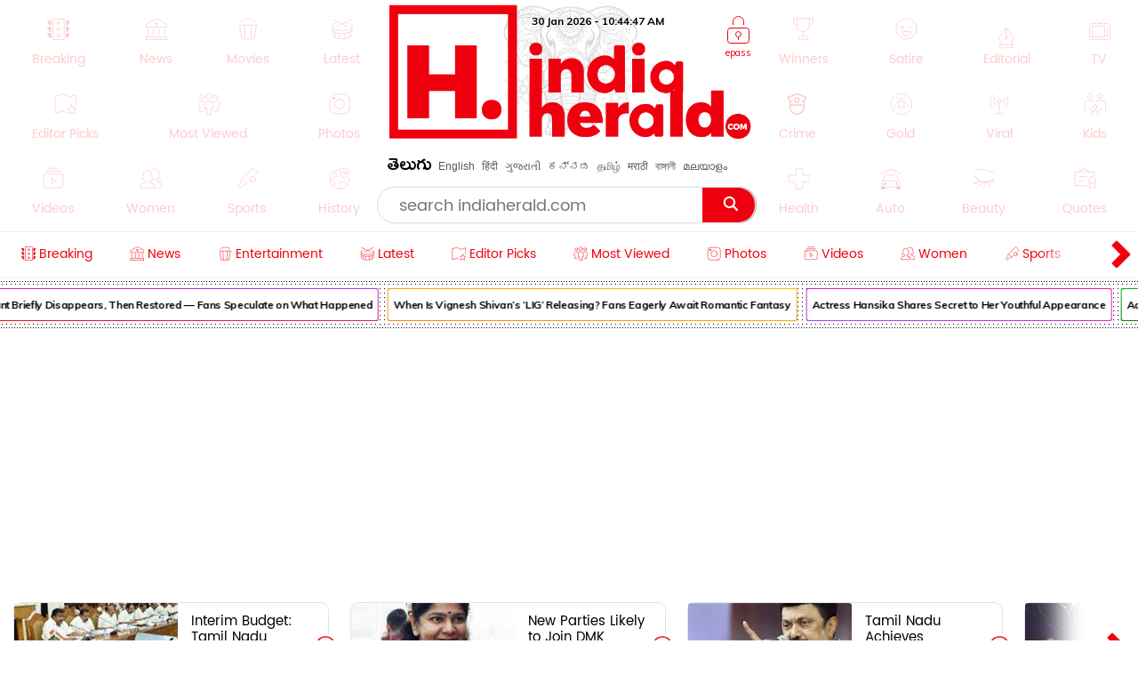

--- FILE ---
content_type: text/html; charset=utf-8
request_url: https://www.indiaherald.com/Politics/Read/994699598/Rayalaseema-People-are-disappointed-with-Balayya
body_size: 100701
content:



<!DOCTYPE html>
<html>
<head>

    <meta charset="utf-8" />
    <title>Rayalaseema: People are disappointed with Balayya..  </title>
    <meta name="description" content='politics : Hindupuram Constituency TDP MLA Nandamuri Balakrishna has won twice so far and this time he is campaigning for a hat-trick by stopping film' />
    <meta name="keywords" content="Balayya{#}Fire|Bharatiya Janata Party|House|Hindupuram|Balakrishna|News|TDP|Population|YCP" />


    <link rel="icon" href="/favicon.ico?v=234" type="image/x-icon" sizes="32x32">
    <meta name="theme-color" content="#f7f7f7">
    <meta content='width=device-width, initial-scale=1.0, maximum-scale=1.0, user-scalable=0' name='viewport' />

    <meta http-equiv="content-language" content="en" />
    
    <meta name="dcterms.rightsHolder" content="APHerald.com" />
    <meta name="dcterms.rights" content="Copyright - 2013 APHerald.com" />
    <meta name="dcterms.dateCopyrighted" content="2013" />

    <link rel="canonical" href="https://www.indiaherald.com/Politics/Read/994699598/Rayalaseema-People-are-disappointed-with-Balayya" />
    <link rel="alternate" href="https://mobile.indiaherald.com/Politics/Read/994699598/Rayalaseema-People-are-disappointed-with-Balayya">
    <link rel="amphtml" href="https://amp.indiaherald.com/Politics/Read/994699598/Rayalaseema-People-are-disappointed-with-Balayya">


    

        <link rel="author" href="https://plus.google.com/117069024910003354702" />

    <meta name="apple-mobile-web-app-capable" content="yes">
    <link href="https://plus.google.com/110473224141472555467" rel="publisher" />
    <link rel="shortcut icon" href="/favicon.ico?v=234" type="image/x-icon" />
    <link href='https://www.indiaherald.com/images/appleiconAPH.png' rel='apple-touch-icon' />

    <link rel="apple-touch-icon-precomposed" sizes="57x57" href="https://www.indiaherald.com/images/appleiconAPH.png" />
    <link rel="apple-touch-icon-precomposed" sizes="72x72" href="https://www.indiaherald.com/images/appleiconAPH72x72.png" />
    <link rel="apple-touch-icon-precomposed" sizes="114x114" href="https://www.indiaherald.com/images/appleiconAPH114x114.png" />
    <link rel="preload" as="font" href="/Scripts/fonts/Herald.woff" type="font/woff" crossorigin>

    

    <link rel="preload" as="font" href="/Scripts/fonts/WFF/WFFH.woff" type="font/woff" crossorigin>


    
    <script src="/Scripts/iolazy.js"></script>

    <style>
        @font-face {
            font-family: 'WFFH';
            src: local('☺'),url(/Scripts/fonts/WFF/WFFH.woff) format('woff'); /*,url(/fonts/WFF/WFFH.ttf) format('truetype');*/
            font-weight: 400;
            font-style: normal;
            font-display: swap;
        }

        @font-face {
            font-family: "Herald";
            src: url("/Scripts/fonts/Herald.woff");
            font-display: swap;
        }

		.logo-elephant {
		background: url(https://www.indiaherald.com/images/hp-images/logos/India-Herald-Elephant.png);
    background-size: contain;
    background-repeat: no-repeat;
    background-position: bottom;

		}
    </style>

    <meta property="fb:page_id" content="239399429491666" />
    <meta property="fb:pages" content="239399429491666" />
    <meta property="fb:admins" content="100003742082535" />
    <meta property="fb:app_id" content="276798262421755" />

    <meta name="msApplication-ID" content="microsoft.build.App" />
    <meta name="msApplication-PackageFamilyName" content="microsoft.build_8wekyb3d8bbwe" />
    <meta property="og:site_name" content="indiaherald.com" />

    <!-- Android -->
    <meta property="al:android:package" content="com.indiaherald" />
    <meta property="al:android:url" content="ihgscheme://" />
    <meta property="al:android:app_name" content="Herald" />

    <meta property="al:web:url" content="http://www.indiaherald.com/" />




    <meta name="twitter:card" content="summary_large_image" />

    <meta name="twitter:site" content="realindiaherald" />

    <meta name="twitter:title" content="Rayalaseema: People are disappointed with Balayya..  " />

    <meta name="twitter:description" content="politics : Hindupuram Constituency TDP MLA Nandamuri Balakrishna has won twice so far and this time he is campaigning for a hat-trick by stopping film" />





    <meta property="og:title" content="Rayalaseema: People are disappointed with Balayya..  " />
    <meta property="og:description" content="politics : Hindupuram Constituency TDP MLA Nandamuri Balakrishna has won twice so far and this time he is campaigning for a hat-trick by stopping film" />

    <meta property="og:url" content="http://www.indiaherald.com/Politics/Read/994699598/Rayalaseema-People-are-disappointed-with-Balayya" />
            <meta property="og:image" content="https://www.indiaherald.com/imagestore/images/politics/politics_latestnews/rayalaseema-people-are-disappointed-with-balayya5044339b-dda4-4b1d-b060-958a11a87894-415x250-IndiaHerald.jpg" />
            <meta name="twitter:image" content="https://www.indiaherald.com/imagestore/images/politics/politics_latestnews/rayalaseema-people-are-disappointed-with-balayya5044339b-dda4-4b1d-b060-958a11a87894-415x250-IndiaHerald.jpg" />
    


    



    <link rel="preconnect" href="https://www.indiaherald.com/" crossorigin />


    <link rel="preconnect" href="https://fonts.googleapis.com" crossorigin />



    <link rel="preconnect" src="https://www.cloudflare.com/" crossorigin />




    <link rel="preload" as="font" href="/scripts/fonts/Poppins/poppins/Poppins-Regular.ttf" type="font/ttf" crossorigin>

    <link href="/Content/css/RDesktop.css?v=3" rel="stylesheet" />
    


		<script>
    var historyInstance = null;
    var Is404Page = false;

    var dfeaturedTopics = [];
    var CPD = null;
    var currentProOrdersTempList = null;
    var CDNPath = "https://www.indiaherald.com/";
    var root = 'https://www.indiaherald.com';
    var approot = 'https://www.indiaherald.com';//"https://mobile.indiaherald.com";
    var ImagePath = "https://www.indiaherald.com/ImageStore/";//"https://www.indiaherald.com/ImageStore/";

    var swVersion = '0.0147';

    var currentPageInstance = null;
    let isPageLoaded = false;

    var articleModelData;
    var categoryList = JSON.parse('[{"Disabled":false,"Group":null,"Selected":false,"Text":"Politics","Value":"1"},{"Disabled":false,"Group":null,"Selected":false,"Text":"Movies","Value":"2"},{"Disabled":false,"Group":null,"Selected":false,"Text":"Women","Value":"3"},{"Disabled":false,"Group":null,"Selected":false,"Text":"Kids","Value":"4"},{"Disabled":false,"Group":null,"Selected":false,"Text":"NRI","Value":"7"},{"Disabled":false,"Group":null,"Selected":false,"Text":"Business","Value":"13"},{"Disabled":false,"Group":null,"Selected":false,"Text":"Technology","Value":"14"},{"Disabled":false,"Group":null,"Selected":false,"Text":"Health","Value":"15"},{"Disabled":false,"Group":null,"Selected":false,"Text":"Education","Value":"16"},{"Disabled":false,"Group":null,"Selected":false,"Text":"LifeStyle","Value":"17"},{"Disabled":false,"Group":null,"Selected":false,"Text":"Auto","Value":"18"},{"Disabled":false,"Group":null,"Selected":false,"Text":"Beauty","Value":"19"},{"Disabled":false,"Group":null,"Selected":false,"Text":"Spirituality","Value":"20"},{"Disabled":false,"Group":null,"Selected":false,"Text":"Sports","Value":"21"},{"Disabled":false,"Group":null,"Selected":false,"Text":"Editorial","Value":"24"},{"Disabled":false,"Group":null,"Selected":false,"Text":"Cooking","Value":"28"},{"Disabled":false,"Group":null,"Selected":false,"Text":"Astrology","Value":"58"},{"Disabled":false,"Group":null,"Selected":false,"Text":"Quotes","Value":"68"},{"Disabled":false,"Group":null,"Selected":false,"Text":"Winners","Value":"67"},{"Disabled":false,"Group":null,"Selected":false,"Text":"Satire","Value":"66"},{"Disabled":false,"Group":null,"Selected":false,"Text":"Viral","Value":"65"},{"Disabled":false,"Group":null,"Selected":false,"Text":"Money","Value":"64"},{"Disabled":false,"Group":null,"Selected":false,"Text":"Birthday","Value":"63"},{"Disabled":false,"Group":null,"Selected":false,"Text":"Gold","Value":"62"},{"Disabled":false,"Group":null,"Selected":false,"Text":"History","Value":"61"},{"Disabled":false,"Group":null,"Selected":false,"Text":"TV","Value":"60"},{"Disabled":false,"Group":null,"Selected":false,"Text":"Signatures","Value":"69"},{"Disabled":false,"Group":null,"Selected":false,"Text":"VidhyaKiVaidhyam","Value":"70"},{"Disabled":false,"Group":null,"Selected":false,"Text":"Breaking","Value":"71"},{"Disabled":false,"Group":null,"Selected":false,"Text":"Crime","Value":"72"},{"Disabled":false,"Group":null,"Selected":false,"Text":"MLAProgress","Value":"73"},{"Disabled":false,"Group":null,"Selected":false,"Text":"Smarana","Value":"74"},{"Disabled":false,"Group":null,"Selected":false,"Text":"Debate","Value":"75"},{"Disabled":false,"Group":null,"Selected":false,"Text":"Victory","Value":"76"},{"Disabled":false,"Group":null,"Selected":false,"Text":"Narrative","Value":"77"},{"Disabled":false,"Group":null,"Selected":false,"Text":"Cartoon","Value":"78"},{"Disabled":false,"Group":null,"Selected":false,"Text":"Video","Value":"79"},{"Disabled":false,"Group":null,"Selected":false,"Text":"WallPapers","Value":"80"},{"Disabled":false,"Group":null,"Selected":false,"Text":"Actors","Value":"81"},{"Disabled":false,"Group":null,"Selected":false,"Text":"Actress","Value":"82"},{"Disabled":false,"Group":null,"Selected":false,"Text":"Sizzlers","Value":"83"},{"Disabled":false,"Group":null,"Selected":false,"Text":"Events","Value":"84"}]');
    var contentList = JSON.parse('[{"Disabled":false,"Group":null,"Selected":false,"Text":"Article","Value":"1"},{"Disabled":false,"Group":null,"Selected":false,"Text":"Gallery","Value":"2"},{"Disabled":false,"Group":null,"Selected":false,"Text":"Video","Value":"3"},{"Disabled":false,"Group":null,"Selected":false,"Text":"Cards","Value":"6"}]');
    var languageList = JSON.parse('[{"Disabled":false,"Group":null,"Selected":false,"Text":"English","Value":"1"},{"Disabled":false,"Group":null,"Selected":false,"Text":"Telugu","Value":"2"},{"Disabled":false,"Group":null,"Selected":false,"Text":"Hindi","Value":"3"},{"Disabled":false,"Group":null,"Selected":false,"Text":"Neutral","Value":"4"},{"Disabled":false,"Group":null,"Selected":false,"Text":"Malayalam","Value":"6"},{"Disabled":false,"Group":null,"Selected":false,"Text":"Urdu","Value":"16"},{"Disabled":false,"Group":null,"Selected":false,"Text":"Bengali","Value":"19"}]');
	var timeOutLead = 10000;
    var allAuthours;
    var subcategoryList = JSON.parse('[{"Disabled":false,"Group":null,"Selected":false,"Text":"General","Value":"74"},{"Disabled":false,"Group":null,"Selected":false,"Text":"LatestNews","Value":"1"},{"Disabled":false,"Group":null,"Selected":false,"Text":"TVNews","Value":"2"},{"Disabled":false,"Group":null,"Selected":false,"Text":"Gossips","Value":"3"},{"Disabled":false,"Group":null,"Selected":false,"Text":"Analysis","Value":"4"},{"Disabled":false,"Group":null,"Selected":false,"Text":"Events","Value":"6"},{"Disabled":false,"Group":null,"Selected":false,"Text":"Cartoons","Value":"44"}]');


    var apptype = ""
        apptype = '';
            if(apptype && apptype != "") {
                localStorage.setItem("apptype", apptype);
            }


    function getUserDataForAndroid() {
        alert("called");
    }
    var currentShareVal = "";
    function getShareData() {
        try {
            return currentShareVal;
        } catch (e) {
            console.log(e);
        }
    }

    function jsonEscape(str) {
    //return str.replace(/\n/g, "\\\\n").replace(/\r/g, "\\\\r").replace(/\t/g, "\\\\t");


    str.replace(/\\n/g, "\\n")
        .replace(/\\'/g, "\\'")
        .replace(/\\"/g, '\\"')
        .replace(/\\&/g, "\\&")
        .replace(/\\r/g, "\\r")
        .replace(/\\t/g, "\\t")
        .replace(/\\b/g, "\\b")
        .replace(/\\f/g, "\\f");
    // remove non-printable and other non-valid JSON chars
    str = str.replace(/[\u0000-\u0019]+/g, "");
    return str;
}
</script>

    <style>
        .top-icon-holder {
            display: inline-block;
            width: 34.5%;
            height: 306px;
            overflow: hidden;
        }

            .top-icon-holder .foot-in-col .scroll__nav-li {
                margin-bottom: -5px;
                margin-right: 30px;
                transition: 0.1s all linear;
                opacity: 0.2;
            }

            .top-icon-holder .scroll__nav-link[data-lang=te], .top-icon-holder .scroll__nav-link {
                padding-bottom: 0 !important;
            }

            .top-icon-holder .foot-in-col .scroll__nav-li svg {
                height: 28px;
                width: 28px;
            }

            .top-icon-holder .scroll__nav-li.hr-scroll__item:hover {
                transform: scale(1.1);
                opacity: 1;
            }

        .top-fluid-header {
            display: inline-block;
            width: 100%;
            background: #dadde2;
            background: #fff;
            box-shadow: 0 1px 2px 0 rgb(148 150 159 / 30%);
            margin-bottom: 3px;
            padding-bottom: 0;
            padding-top: 5px;
            position: relative;
            z-index: 1;
        }

        .top-ad-holder-left {
            left: 0;
        }


        .top-ad-holder-right {
            right: 0;
        }

        .top-ad-holder-right, .top-ad-holder-left {
            display: none;
            position: absolute;
            top: 0;
        }

        .top-logo-holder {
            max-width: 564px;
            margin: 0px auto;
            display: inline-block;
            position: relative;
            left: 10px;
            vertical-align: top;
        }

        .top-search-mini-bar {
            position: absolute;
            right: 40px;
            border: 1px solid #a3a3a3;
            height: 46px;
            width: calc(100% - 257px);
            border-radius: 8px;
        }

        .langauge-top-ul {
            position: relative;
            left: 0;
            padding-top: 9px;
            top: 3px;
            z-index: 9;
            background: transparent;
        }

        .top-ad-holder.full-out {
            display: none;
        }

        .langauge-top-ul li {
            padding: 0px 7px;
        }

            .langauge-top-ul li:first-child {
                padding-left: 0;
            }

            .langauge-top-ul li:last-child {
                padding-right: 0;
            }

        .menu-icon svg {
            height: 16px;
            width: 16px;
            position: relative;
            top: 10px;
        }

            .menu-icon svg.rt {
                transform: rotate( 135deg );
                top: 4px;
            }

        .more-menu {
            box-shadow: 0 0 27px 56px #ffffff;
            position: absolute;
            right: 0;
            width: 35px;
            height: 100%;
            background: #fff;
            z-index: 9999999;
            padding-top: 8px;
            cursor: pointer;
        }

        .scroll__nav.hr-scroll {
            margin-left: 0;
        }

        .foot-in-col .scroll__nav.hr-scroll {
            height: 330px;
            text-align: justify;
        }

        .more-menu.m-m-left, .m-m-left-1 {
            left: 0;
        }

        .more-menu svg * {
            stroke: #ee000f;
            fill: #ee000f;
        }

        .sticky-top {
            box-shadow: none;
            border-top: 1px solid #eee;
            margin-top: 0;
            box-shadow: 2px 1px 3px #eee;
        }

        .scroll__nav-link span {
            display: inline-block;
            vertical-align: top;
        }

        .scroll__nav-link:before {
            display: none;
        }

        .menu-txt {
            padding-top: 2px;
            position: relative;
            top: 4px;
        }

        .scroll__nav-link[data-lang="en"] .menu-txt {
            top: 0;
        }

        .scroll__nav-link[data-lang="en"] .menu-icon svg {
            top: 5px;
        }

        .menu-icon svg * {
            stroke: rgb(238, 0, 15);
            stroke-width: 1px;
        }

        .scroll__nav-link[data-lang=te], .scroll__nav-link[data-lang=te]:focus, .scroll__nav-link[data-lang=te]:hover, .scroll__nav-link[data-lang=te]:visited {
            padding: 6px 9px;
        }

        footer .scroll__nav-link[data-lang=te], footer .scroll__nav-link[data-lang=te]:focus, footer .scroll__nav-link[data-lang=te]:hover, footer .scroll__nav-link[data-lang=te]:visited {
            padding: 0;
        }

        footer .scroll__nav-link, footer .scroll__nav-link:focus, footer .scroll__nav-link:hover, footer .scroll__nav-link:visited {
            padding: 5px 0px 7px 0px;
        }


        .parent-feature {
            padding: 0px 0px;
            position: relative;
            /*    display:inline-block;*/
            /*margin-top: 62px;*/
        }

        .single-parent.parent-feature {
            padding: 0;
        }

        .dot-feature-top {
            background-image: radial-gradient(black 0.5px, transparent 0px);
            background-size: 3px 3px;
            height: 2px;
            /*    position: absolute;*/
            top: 0px;
            left: 9px;
            right: 9px;
        }

        .dot-feature-bottom {
            background-image: radial-gradient(black 0.5px, transparent 0px);
            background-size: 3px 3px;
            height: 2px;
            /*    position: absolute;*/
            bottom: 0px;
            left: 9px;
            right: 9px;
        }

        .multidot-feature {
            overflow-x: scroll;
            display: flex;
            flex-direction: column;
            width: 100%;
            height: 105px;
            justify-content: space-evenly;
            background: radial-gradient(black 0.5px, transparent 0px) 0% 0% / 5px 5px white;
            white-space: nowrap;
            overflow: hidden;
            padding-left: 9px;
        }


        .multidot-feature-1 {
            /*background: radial-gradient(black 0.5px, transparent 0px) 0% 0% / 5px 5px white;*/
            padding: 9px 0px 0px 0px;
        }

        .single-parent .multidot-feature {
            height: 50px;
        }

        .ul-feature {
            display: flex;
        }

        .feature-box {
            font-family: "Helvetica Neue";
            letter-spacing: -0.03em;
            margin-right: 10px;
            padding: 1px;
            border-radius: 2px;
        }

        .background-gradient-0, .background-gradient-13, .background-gradient-26, .background-gradient-39 {
            background-color: rgb(255, 0, 0);
            background-image: linear-gradient(to right top, rgb(255, 0, 0), rgb(164, 62, 244));
        }

        .background-gradient-1, .background-gradient--1, .background-gradient-14, .background-gradient-27, .background-gradient-40 {
            background-color: rgb(255, 132, 19);
            background-image: linear-gradient(to right top, rgb(255, 132, 19), rgb(252, 194, 0));
        }

        .background-gradient-2, .background-gradient-15, .background-gradient-28, .background-gradient-41 {
            background-color: rgb(164, 62, 244);
            background-image: linear-gradient(to right top, rgb(164, 62, 244), rgb(255, 20, 147));
        }

        .background-gradient-3, .background-gradient-16, .background-gradient-29, .background-gradient-42 {
            background-color: rgb(0, 128, 0);
            background-image: linear-gradient(to right top, rgb(0, 128, 0), rgb(11, 218, 81));
        }

        .background-gradient-4, .background-gradient-17, .background-gradient-30, .background-gradient-43 {
            background-color: rgb(255, 0, 255);
            background-image: linear-gradient(to right top, rgb(255, 0, 255), rgb(38, 190, 255));
        }

        .background-gradient-5, .background-gradient-18, .background-gradient-31, .background-gradient-44 {
            background-color: rgb(164, 62, 244);
            background-image: linear-gradient(to right top, rgb(164, 62, 244), rgb(11, 218, 81));
        }

        .background-gradient-6, .background-gradient-19, .background-gradient-32, .background-gradient-45 {
            background-color: rgb(0, 0, 255);
            background-image: linear-gradient(to right top, rgb(0, 0, 255), rgb(38, 190, 255));
        }

        .background-gradient-7, .background-gradient-20, .background-gradient-33, .background-gradient-46 {
            background-color: rgb(38, 190, 255);
            background-image: linear-gradient(to right top, rgb(38, 190, 255), rgb(11, 218, 81));
        }

        .background-gradient-8, .background-gradient-21, .background-gradient-34, .background-gradient-47 {
            background-color: rgb(255, 0, 0);
            background-image: linear-gradient(to right top, rgb(255, 0, 0), rgb(255, 0, 255));
        }

        .background-gradient-9, .background-gradient-22, .background-gradient-35, .background-gradient-48 {
            background-color: rgb(252, 194, 0);
            background-image: linear-gradient(to right top, rgb(252, 194, 0), rgb(255, 20, 147));
        }

        .background-gradient-10, .background-gradient-23, .background-gradient-36, .background-gradient-49 {
            background-color: rgb(255, 0, 0);
            background-image: linear-gradient(to right top, rgb(255, 0, 0), rgb(164, 62, 244));
        }

        .background-gradient-11, .background-gradient-24, .background-gradient-37, .background-gradient-50 {
            background-color: rgb(164, 62, 244);
            background-image: linear-gradient(to right top, rgb(164, 62, 244), rgb(255, 132, 19));
        }

        .background-gradient-12, .background-gradient-25, .background-gradient-38, .background-gradient-51 {
            background-color: rgb(255, 0, 0);
            background-image: linear-gradient(to right top, rgb(255, 0, 0), rgb(255, 132, 19));
        }

        .feature-link {
            padding: 6px;
            font-size: 12px;
            line-height: 23px;
            font-family: Muli;
            color: rgb(0, 0, 0);
            font-weight: bold;
             display: block;
            text-align: center !important;
			min-width:120px;
            background: rgb(255, 255, 255);
            align-items: center;
            border-radius: 2px;
            letter-spacing: -0.03em;
            text-decoration: none;
        }

            .feature-link[data-lang=te] {
                padding: 6px;
                padding-top: 11px;
                font-size: 17px;
                line-height: 1.2;
                font-family: 'WFFH';
                font-weight: normal;
            }
    </style>

    <style>

        .more-menu.m-m-left-1, .more-menu.m-m-right-1 {
            top: 45px;
        }

        .m-m-left-1 {
            display: none;
        }


        .opinion_opt.top-op .more-menu.m-m-left-1, .opinion_opt.top-op .more-menu.m-m-right-1 {
            top: 0
        }

        .opinion_opt {
            background: #fff;
            width: 100%;
            padding: 10px 15px;
            margin: 0px auto;
            margin: 18px 0 0;
            margin: 0;
            display: inline-block;
            box-sizing: border-box;
            text-align: left;
            border: 1px solid #eee;
            border-radius: 3px;
            position: relative;
        }

            .opinion_opt.top-op {
                margin-top: 0;
                border: none;
                padding-top: 0;
                overflow: hidden;
                top: 0;
                padding-bottom: 4px;
            }

            .opinion_opt.top-op {
            }

        .cat-icon {
            padding: 0px !important;
        }

        .opinion_opt .section_head a, .opinion_opt .section_head span {
            color: #e00;
            text-transform: none;
            font-size: 15px;
            font-weight: 900;
            vertical-align: top;
            padding-top: 0px;
            position: relative;
            top: 4px;
            font-family: 'WFFH';
            font-weight: normal;
            font-size: 25px;
        }

        .opinion_opt .section_head span {
            background: 0 0;
            padding: 0;
        }

        .opinion_opt .opinion_hmlist1 {
            width: 100%;
            position: relative;
            text-align: left;
        }

            .opinion_opt .opinion_hmlist1 .op_more {
                position: absolute;
                top: -18px;
                right: 0;
                font-size: 14px;
            }

            .opinion_opt .opinion_hmlist1 ul {
                width: 100%;
                padding: 10px 0 0;
            }

        .opinion_opt.top-op .opinion_hmlist1 ul {
            padding-top: 8px;
        }

        .opinion_opt .opinion_hmlist1 li {
            width: 355px;
            height: 96px;
            margin: 0 24px 0 0;
            padding: 0 20px 0 0 !important;
            background: #fff;
            box-sizing: border-box;
            display: table;
            display: inline-block;
            position: relative;
            border: 1px solid #E2E2E2;
            border-radius: 9px;
            flex-shrink: 0;
            vertical-align: top;
            white-space: normal;
            margin-bottom: 9px;
        }

            .opinion_opt .opinion_hmlist1 li > svg, .opinion_opt .opinion_hmlist1 li > img.hicn {
                position: absolute;
                right: -11px;
                background: #fff;
                height: auto;
                width: 28px;
                top: 37%;
                padding: 2px;
            }

            .opinion_opt .opinion_hmlist1 li:last-child {
                margin-right: 0;
                border-right: none;
            }



        .thumbnail {
            position: relative;
        }

            .thumbnail img {
                height: 100%;
                object-fit: cover;
                width: 100%;
            }

        .opinion_opt .opinion_hmlist1 li .thumbnail {
            display: table-cell;
            vertical-align: top;
            width: 184px;
            height: 174px;
        }

            .opinion_opt .opinion_hmlist1 li .thumbnail div {
                height: 95px;
                position: relative;
                overflow: hidden;
                border-radius: 3px;
            }

        .opinion_opt .opinion_hmlist1 li .description {
            display: table-cell;
            vertical-align: top;
            padding-left: 15px;
            padding-top: 4px;
        }

            .opinion_opt .opinion_hmlist1 li .description h6 {
                font-size: 15px;
                line-height: 18px;
                font-weight: normal;
                font-family: Poppins-Regular;
                display: inline-block;
                padding-top: 4px;
            }

                .opinion_opt .opinion_hmlist1 li .description h6[data-lang="telugu"] {
                    font-size: 20px;
                    line-height: 19px;
                    font-weight: 500;
                    font-family: WFFH;
                    font-weight: normal;
                }

                .opinion_opt .opinion_hmlist1 li .description h6 a {
                    color: #000;
                    height: 59px;
                    overflow: hidden;
                    display: block;
                    padding-top: 4px;
                }

        .section_head svg * {
            stroke: #e00;
        }

        .opinion_opt .opinion_hmlist1 .op_more a, .opinion_opt .opinion_hmlist1 li .description span {
            font-family: Roboto,sans-serif;
        }

            .opinion_opt .opinion_hmlist1 li .description span.author-name {
                position: absolute;
                bottom: 0px;
                display: block;
                line-height: 14px;
                font-size: 12px;
                font-weight: 700;
                letter-spacing: .11px;
                color: #909090;
                height: 15px;
                overflow: hidden;
            }

                .opinion_opt .opinion_hmlist1 li .description span.author-name:hover {
                    color: #e00;
                }

        .opinion_opt .opinion_hmlist1 li:after {
            content: "";
            position: absolute;
            z-index: 1;
            border-right: 1px solid #E2E2E2;
            display: block;
            top: 11%;
            right: 0;
            height: 59%;
            opacity: 0;
        }

        .list-section.landing-section {
            display: inline-block;
            width: 100%;
        }

        .more-menu.m-m-left-1 svg, .more-menu.m-m-right-1 svg {
            top: 31%;
            position: relative;
        }

        .opinion_hmlist1 .description .section_head span, .opinion_hmlist1 .description .section_head2 span {
            background: transparent;
            color: #e00;
            font-size: 11px;
            padding-top: 0;
            line-height: 1.4;
            vertical-align: top;
        }

        .section_head2 svg {
            height: 14px;
            width: 14px;
        }

            .section_head2 svg * {
                stroke: #e00;
            }

        .scrollable-div ul {
            display: flex;
            font-size: 0;
            white-space: nowrap;
            flex-wrap: nowrap;
        }
    </style>

    <style>
        .footer-article-links {
            padding: 50px;
            margin-left: 97px;
            margin-right: 15px;
            background: #fff;
            border-radius: 18px;
            overflow: hidden;
            display: none;
        }

            .footer-article-links ul li {
                display: inline-block;
                padding: 19px;
            }

                .footer-article-links ul li a {
                    font-size: 12px;
                    color: #000;
                }

        .ihg-foot-col-2 {
            width: 300px;
            padding: 9px 9px 0px 9px;
            display: inline-block;
            vertical-align: top;
            border-right: 1px dotted #a1a1a1;
        }

            .ihg-foot-col-2.ihg-logo-foot {
                width: 262px;
            }

        .ihg-logo-foot img {
            width: 245px;
        }

        .ihg-foot-col-4 {
            width: calc(100% - 581px);
            padding: 6px 9px 9px 0px;
            display: inline-block;
            vertical-align: top;
            height: 330px;
        }

        .ihg-foot-col-2.md-wt-lv {
            width: 306px;
            border: none;
            padding: 0;
        }

        .sc-channel {
            display: inline-block;
            width: 15%;
            margin-bottom: 15px;
            text-align: left !important;
            margin-left: 0px;
        }

            .sc-channel svg {
                height: 36px;
                width: 36px;
            }

            .sc-channel.fb svg * {
                fill: #3b5998;
            }

            .sc-channel.tw svg * {
                fill: #1da1f2;
            }

            .sc-channel.wa svg * {
                fill: #25d366;
            }

            .sc-channel.pin svg * {
                fill: #bd081c;
            }

            .sc-channel.yt svg * {
                fill: #ff0000;
            }

            .sc-channel.insta svg * {
                fill: #c32aa3;
            }

        .foot-social-container {
            width: 460px;
            padding-top: 14px;
            margin: 0px auto;
        }

        .foot-languages-container {
            padding-bottom: 15px;
        }

            .foot-languages-container .langauge-top-ul li {
                padding: 0px 4px;
            }

            .foot-languages-container .langauge-top-ul {
                padding-top: 0;
            }

        .foot-h2 {
            font-family: Arial;
            font-size: 11px;
            text-transform: uppercase;
            font-weight: 800;
            margin-bottom: 9px;
        }

        .foot-in-col {
            width: 161px;
            float: left;
        }

            .foot-in-col .scroll__nav-li {
                display: inline-block;
                width: auto;
                margin-right: 25px;
                margin-bottom: 39px;
            }

            .foot-in-col .scroll__nav-ul.last-ul .scroll__nav-li {
                margin-bottom: 0;
            }

            .foot-in-col .scroll__nav-link span {
                display: inline-block;
                vertical-align: top;
                width: 100%;
                text-align: center;
                margin-bottom: 2px;
            }

                .foot-in-col .scroll__nav-link span.menu-txt {
                    margin-top: 7px;
                }

            .foot-in-col .menu-icon svg {
                height: 36px;
                width: 36px;
            }

        /*#region Made With Love*/
        .made-with-love {
            display: inline-block;
            width: 100%;
            margin-top: 2px;
            background: #fff;
            text-align: left;
        }


        .f-w-develop {
            padding: 10px;
        }

        .card-title {
            text-transform: capitalize; /* font-size: 9.19vw; */
            letter-spacing: -1px;
        }

        .after-family {
            display: inline-block;
            width: 100%;
        }

        .tag-name.english-lang {
            text-align: center
        }

        .after-family .image {
            display: inline-block;
            position: relative;
            width: 100%;
            margin-left: 0
        }


        .support-footer {
            display: inline-block;
            width: 100%;
            margin-top: 0;
            position: relative;
            color: #000;
            padding: 0 18px;
            text-align: center;
        }

            .support-footer .tag-name {
                color: #000;
                font-size: 18px;
                user-select: none;
                font-family: Muli;
                margin-top: 0;
                width: 100%;
                line-height: 1.4;
                text-align: center;
            }


        .f-w-develop .fwd-love {
            font-size: 22px;
            color: #a5a5a5;
            text-transform: lowercase;
            padding-left: 4px;
            font-family: Muli;
            font-weight: 400;
        }

        .f-w-develop h3 {
            font-size: 60px;
            color: #a5a5a5;
            font-weight: 700;
            line-height: 1;
            font-family: Muli;
        }

        .f-w-develop .fwd-ctech {
            font-size: 12px;
            color: #a5a5a5;
            padding-left: 4px;
            font-family: Muli;
            font-weight: 400;
        }

        .after-family {
            position: relative;
            border: 0;
            display: inline-block;
            margin-bottom: 10px;
            margin-top: 14px;
            /*min-height: 72vw;*/
        }

            .after-family .image {
                display: inline-block;
                width: 85%;
                float: left;
                max-width: 200%;
                margin: 1px 0 0 7%;
                text-align: center;
                z-index: 2;
            }

            .after-family p a, .after-family p span {
                padding: 0;
                font-size: 17px;
                font-weight: 700;
                font-family: Muli;
                line-height: 1.2;
                letter-spacing: -.9px;
                margin-left: 1px;
                margin-right: 4px;
            }

        @keyframes heartbeating {
            to {
                transform: scale(1.4)
            }
        }

        .heart-beating {
            font-size: 150px;
            color: #e00;
            animation: heartbeating .45s infinite alternate;
            transform-origin: center;
            width: 25px;
            height: 25px;
            position: relative;
            top: 5px;
        }

        .foot-contact {
            margin-top: 14px;
        }

        .foot-app-ul a {
            color: #000;
            font-family: arial;
            line-height: 1;
            vertical-align: top;
            padding-top: 6px;
            display: inline-block;
            font-weight: bold;
            font-size: 13px;
        }


        footer {
            /* max-width: 1366px; */
            margin: 0px auto;
            box-shadow: 0px 6px 9px 2px #000;
            margin-top: 15px;
        }

        .foot-in-col:last-child {
            width: 100%;
        }

        .tag-in-foot {
            width: 215px;
            height: 330px;
            overflow: hidden;
            margin-right: 9px;
            text-align: right;
        }

            .tag-in-foot .ul-feature {
                display: inline-block;
            }

            .tag-in-foot .feature-box {
                display: inline-block;
                margin-bottom: 7px;
            }

        .foot-bottom-container {
            text-align: center;
            font-family: 'Muli';
            padding-top: 0;
            /* display: none; */
            font-size: 26px;
            color: #a5a5a5;
            padding-bottom: 7px;
            padding-top: 16px;
        }

        .copy-right-text {
            display: inline-block;
            width: 100%;
            font-weight: bold;
            text-transform: uppercase;
        }

        .foot-bottom-container .tag-name.english-lang {
            text-align: center;
            display: inline-block;
            width: 810px;
            padding-top: 4px;
            /* font-size: 18px; */
            font-size: 19px;
            line-height: 1.4;
        }

        .orb-footer-inner {
            padding-top: 0px;
        }

            .orb-footer-inner li {
                display: inline-block;
                font-size: 13px;
                padding: 7px;
                padding-bottom: 5px;
            }

                .orb-footer-inner li a {
                    color: #000;
                    font-size: 12px;
                }

        .orb-hilight {
            font-style: normal;
            font-weight: bold;
            color: #a5a5a5;
        }

        .orb-footer-links {
            color: #3a3a3a;
        }

        .foot-social-container .social-follow {
            padding-top: 0px;
            border: none;
        }

        .foot-app-ul {
            text-align: left;
            padding-left: 59px;
        }

            .foot-app-ul li {
                display: inline-block;
                width: 38%;
                vertical-align: top;
                text-align: left;
                margin-right: 7px;
            }

        .foot-social-container .sc-channel svg * {
            stroke: #eee;
            fill: #a5a5a5;
        }

        .foot-top-section {
            border-bottom: 1px dotted #a1a1a1;
        }
    </style>
    <style>

        @-webkit-keyframes ticker-news {
            0% {
                -moz-transform: translate3d(-8%,0,0);
                -o-transform: translate3d(-8%,0,0);
                -webkit-transform: translate3d(-8%,0,0);
                transform: translate3d(-8%,0,0);
                visibility: visible
            }

            100% {
                -moz-transform: translate3d(-100%,0,0);
                -o-transform: translate3d(-100%,0,0);
                -webkit-transform: translate3d(-100%,0,0);
                transform: translate3d(-100%,0,0)
            }
        }

        @keyframes ticker-news {
            0% {
                -moz-transform: translate3d(-8%,0,0);
                -o-transform: translate3d(-8%,0,0);
                -webkit-transform: translate3d(-8%,0,0);
                transform: translate3d(-8%,0,0);
                visibility: visible
            }

            100% {
                -moz-transform: translate3d(-100%,0,0);
                -o-transform: translate3d(-100%,0,0);
                -webkit-transform: translate3d(-100%,0,0);
                transform: translate3d(-100%,0,0)
            }
        }

        .ihg-animated {
            -moz-animation-iteration-count: infinite;
            -o-animation-iteration-count: infinite;
            -webkit-animation-iteration-count: infinite;
            animation-iteration-count: infinite;
            -moz-animation-timing-function: linear;
            -o-animation-timing-function: linear;
            -webkit-animation-timing-function: linear;
            animation-timing-function: linear;
            -moz-animation-name: ticker-news;
            -o-animation-name: ticker-news;
            -webkit-animation-name: ticker-news;
            animation-name: ticker-news;
            -moz-animation-duration: 90s;
            -o-animation-duration: 90s;
            -webkit-animation-duration: 90s;
            animation-duration: 90s;
        }

        ul.ihg-animated:hover {
            -moz-animation-play-state: paused;
            -webkit-animation-play-state: paused;
            animation-play-state: paused
        }


        .bigstory_cont {
            padding: 9px;
            overflow: hidden;
            display: inline-block;
            width: 100%;
            position: relative;
        }

            .bigstory_cont .bigstory_list {
                width: 100%;
                float: left;
                padding: 0;
                box-sizing: border-box;
                margin: 1px 0 0;
                position: relative;
            }

            .bigstory_cont ul {
                width: 100%;
                float: left;
            }


                .bigstory_cont ul li {
                    width: 229px;
                    height: 350px;
                    float: left;
                    margin: 0 9px 0 0;
                    position: relative;
                    border-radius: 3px;
                    overflow: hidden;
                    flex-shrink: 0;
                    vertical-align: top;
                    white-space: normal;
                }

            .bigstory_cont .gallery_list ul li {
                width: 204px;
            }

            .bigstory_cont ul li, .featured_cont li .thumbnail, .wid_stry li .thumbnail {
                position: relative;
            }

                .bigstory_cont ul li .thumbnail {
                    width: 100%;
                    height: 100%;
                }

        .col-right .wid70_left .thumbnail {
            width: 151px;
        }

        .thumbnail {
            position: relative;
            border-radius: 3px;
        }

        .bigstory_cont ul li .thumbnail img {
            height: 100%;
            width: auto;
            object-fit: cover;
            /*position: absolute;
            left: 50%;*/
        }

        .all_news ul li .thumbnail img, .bigstory_cont ul li .thumbnail img, .food-cont .thumbnail img, .news_categories ul li .thumbnail img {
            /*-webkit-transform: translateX(-50%);
            -ms-transform: translateX(-50%);*/
        }

        .bigstory_cont ul li .description {
            position: absolute;
            left: 0;
            top: 210px;
            width: 100%;
            text-align: center;
            padding: 15px 15px 9px;
            box-sizing: border-box;
            z-index: 2;
            pointer-events: none;
        }

        .bigstory_cont .gallery_list ul li .description {
            top: 227px;
        }

        .bigstory_cont ul li:after {
            position: absolute;
            height: 70%;
            width: 100%;
            z-index: 1;
        }

        .bigstory_cont ul li:after, .food-detail:after {
            content: '';
            display: block;
            left: 0;
            bottom: 0;
            background: linear-gradient(to bottom, transparent 0, #000 100%);
            pointer-events: none;
        }

        .bigstory_cont .section_head2, .hpage_topsty_wrap .section_head2 {
            float: none;
            margin-bottom: 10px;
        }

        .section_head2 {
            width: 100%;
            float: left;
            pointer-events: none;
        }

        .bigstory_cont .section_head2 span, .hpage_topsty_wrap .section_head2 span {
            float: none;
            background: #f8c81c;
        }

        .section_head2 span {
            background: #efefef;
            float: left;
        }

        .section_head2 a, .section_head2 span {
            font-family: Roboto, sans-serif !important;
            color: #000;
            pointer-events: all;
        }

        .section_head2 span {
            font-size: 13px;
        }

        .section_head2 span {
            font-weight: 900;
            padding: 3px 4px;
            line-height: 18px;
            text-align: center;
            border-radius: 3px;
            text-transform: uppercase;
            float: none;
            background: #f8c81c;
        }

        .section_head span, .section_head a {
            color: #e00;
            text-transform: none;
            font-size: 15px;
            font-weight: 900;
            vertical-align: top;
            padding-top: 0;
            position: relative;
            top: 4px;
            font-family: 'WFFH';
            font-weight: normal;
            font-size: 25px;
            vertical-align: top;
        }

        .bigstory_cont ul li h3[data-lang="telugu"] {
            font-family: 'WFFH';
            font-size: 25px;
            line-height: 30px;
        }

        .bigstory_cont ul li h3 {
            font-size: 20px;
            line-height: 25px;
            color: #fff;
            font-family: 'Muli';
            font-weight: normal;
        }

            .bigstory_cont ul li h3 a, .food-detail h3 a {
                color: #fff;
                height: 88px;
                overflow: hidden;
                display: block;
            }



        .ihg-arw {
            position: absolute;
            top: 50%;
            z-index: 999;
            cursor: pointer;
        }

            .ihg-arw svg * {
                stroke: #fff;
                fill: #fff;
            }

            .ihg-arw.ihg-arw-left {
                left: 9px;
            }

            .ihg-arw.ihg-arw-right {
                right: 9px;
            }

        .list-section .lhs_col_three .item-title.lt-item-title {
            /*font-size: 16px !important;*/
            height: 23px !important
        }

        .lhs_col_three .text-link-ul {
            padding-left: 0px;
        }

        .bigstory_cont .gallery_list ul li {
            width: 204px;
        }
    </style>
    <style>

        #ct7 {
            display: inline-block;
            /* width: 100%; */
            text-align: center;
            font-family: 'Muli';
            /* font-family: 'Poppins'; */
            font-size: 12px;
            color: #000;
            font-weight: bold;
            position: absolute;
            right: 194px;
            top: 11px;
        }

        .search-bar {
            padding: 0;
            padding-top: 5px;
        }

        #search-me-form {
            margin: 0;
            width: 104%;
            left: -3%;
            border: 1px solid #dfe1e5;
        }

        .menu-search-scroll {
            position: relative;
            background: transparent;
            height: 58px;
        }

            .menu-search-scroll .search-bar {
                position: absolute;
                top: 3px;
                background: transparent;
            }

            .menu-search-scroll .search-controls {
                top: -13px;
                background: #ee000f;
                height: 40px;
                right: -1px;
                border-radius: 0;
            }

            .menu-search-scroll .search-i-btn {
                border: none;
                background: transparent;
            }

                .menu-search-scroll .search-i-btn svg * {
                    stroke: #fff;
                    stroke-width: 3px;
                }

            .menu-search-scroll .search-bar #search-me-form {
                margin: 0px auto;
                height: 41px;
                max-width: 631px;
                overflow: hidden;
                box-shadow: 1px 0px 1px #a9a9a9;
            }

        .top-login-btn {
            position: absolute;
            right: 0;
            top: 12px;
            width: 32px;
            font-family: 'Muli';
            font-size: 11px;
            text-align: center;
        }

            .top-login-btn a {
                color: rgb(238, 0, 15);
            }

            .top-login-btn svg * {
                stroke: rgb(238, 0, 15);
                stroke-width: 1px;
            }
    </style>
    <style>
        body {
            min-width: 1024px;
        }

        .hero-content-block .item-title {
            display: table-cell;
            color: #fff !important;
            line-height: 1.1 !important;
            vertical-align: bottom;
            text-align: left;
            font-size: 35px !important;
            padding-left: 17px;
            width: calc(100% - 100px);
            padding-top: 8px;
            position: relative;
            top: 7px;
        }

        .hero-content-block .list-txt-h2[data-lang="telugu"] .item-title {
            font-size: 40px !important;
            line-height: 1.1 !important;
        }

        #h-breaking {
            width: 100%;
            height: 460px;
            height: 320px;
        }

        .home-col-slider-1 {
            width: 100%;
            height: 225px;
        }

            .home-col-slider-1 li .list-img {
                height: 230px;
                position: relative;
                width: 100%;
                border-top-left-radius: 9px;
                border-top-right-radius: 9px;
            }

            .home-col-slider-1 .img-g {
                width: 100% !important;
            }

            .home-col-slider-1 .list-li {
                height: auto !important;
            }

        .three-column-div .n-link {
            margin-bottom: 17px !important;
        }

        .list-txt {
            font-family: Poppins-Regular;
        }

        .home-col-slider-1 .list-txt {
            font-size: 16px !important;
            padding: 4px;
            display: inline-block;
            width: 100%;
            padding-bottom: 4px;
            line-height: 1.2;
        }

        .home-col-slider-1 {
            height: 252px;
        }

            .home-col-slider-1 li a {
                height: auto;
                color: #fff !important;
                padding-left: 0px !important;
            }

            .home-col-slider-1 li h2.list-txt {
                position: absolute;
                left: 0;
                bottom: 6px;
                height: auto;
                z-index: 99;
                padding-left: 11px;
                font-size: 23px !important;
            }

            .home-col-slider-1 .h-brush {
                display: none !important;
            }

            .home-col-slider-1 .logo-image {
                width: 59px;
                float: left;
                margin-right: 5px;
            }

            .home-col-slider-1 .item-title {
                height: 60px !important;
                padding-top: 9px;
                text-align: left !important;
            }

        .br-on .text-link-ul {
            padding-left: 10px;
        }

        .three-column-div .home-col-slider-1 .list-li {
            border: none !important;
        }

        .home-col-slider-1 .logo-image img {
        }

        .logo-image {
            width: 90px;
            /*width: 92px;
                position: relative;
                top: -3px;
                left: -6px;*/
            display: table-cell;
            vertical-align: bottom;
        }

            .logo-image img {
                width: 100%;
            }

        .list-txt-h2[data-lang="telugu"], .list-txt[data-lang="telugu"] {
            font-family: WFFH;
            font-size: 16px;
            font-weight: 400;
            line-height: 1.3;
        }

        .list-txt-h2, .list-txt {
            font-family: Poppins-Regular;
            font-size: 12px;
            font-weight: 400;
            line-height: 1.4;
        }

        .item-title.lt-item-title:before, .text-link-ul .list-txt-h2 .item-title:before {
            content: "";
            height: 9px;
            width: 9px;
            background: transparent;
            position: absolute;
            left: -9px;
            top: 5px;
            border-radius: 50%;
            background-image: url(/images/double-arrow-right.svg);
            background-size: 100%;
            background-repeat: no-repeat;
        }

        .lhs_col_three .item-title.lt-item-title:before {
            left: 7px;
        }

        li:hover .item-title.lt-item-title:before, .three-column-div .list-li:hover a:before, .three-column-div .list-li:hover .arw-bullet {
            transform: rotate( 270deg );
        }

        .hero-content-block .list-txt-h2 {
            font-family: Poppins-Regular;
            font-size: 16px;
            font-weight: 700;
            line-height: 1.3;
            display: table;
            width: 100%;
            position: absolute;
            bottom: 0;
            z-index: 9999;
            padding-top: 7px;
            border: 1px solid #eee;
            border: none;
            border-top: 0;
            padding: 6px;
            padding-top: 0;
            padding-left: 12px;
            /*background:#0006;*/
        }

            .hero-content-block .list-txt-h2[data-lang="telugu"] {
                font-family: WFFH;
                font-size: 16px;
                font-weight: 400;
                line-height: 1.3;
            }

        .hero-content-block {
            display: inline-block;
            border-radius: 0;
            width: 100%;
        }

        .section_head {
            display: inline-block;
            width: 100%;
            text-align: left;
            padding-left: 10px;
        }

            .section_head span {
                background: transparent;
            }

        .hero-content-block .list-li {
            padding: 0;
            border: none !important;
        }

        .scrollable-div .list li {
        }

        .swiper-slide {
            background: #fff;
        }

        .main-content {
            /*max-width: 1890px;*/
            display: block;
            margin: 0px auto;
            padding-top: 5px;
        }

        .two-column-div {
            width: 400px;
            display: inline-block;
            vertical-align: top;
        }

            .two-column-div .bottom-title-block {
                padding: 9px 14px;
                padding-bottom: 1px;
                position: relative;
                z-index: 999;
            }

            .two-column-div .list-txt-h2 {
                font-size: 11px;
            }

            .two-column-div .list-li a {
                height: 69px;
                width: 100%;
                display: block;
            }

                .two-column-div .list-li a img {
                    object-fit: cover;
                    height: 100%;
                }

            .two-column-div .list-li {
                padding: 0;
                margin-bottom: 9px;
            }

        .relative {
            position: relative;
            display: block;
            cursor: pointer;
        }

        .text-link-ul.right-al {
            text-align: right;
            padding-right: 0;
        }

        .right-al .item-title.lt-item-title:before {
            right: 0;
            left: initial
        }

        /*.item-title.lt-item-title:before {
                        content: "";
                        height: 6px;
                        width: 6px;
                        background: #000;
                        position: absolute;
                        left: -6px;
                        top: 5px;
                        border-radius: 0;
                    }*/


        /*.item-title.lt-item-title, .item-title.lt-item-title {
                        font-size: 16px;
                        text-decoration: none;
                        font-family: timmana,Muli;
                        color: #000;
                    }*/

        .three-column-div {
            border: 1px solid #eee;
            border: none;
            width: calc(32% + 6px);
            margin: 0;
            margin-right: 13px;
            background: #fff;
            display: inline-block;
            vertical-align: top;
            height: auto;
            border-radius: 0;
            width: 281px;
            overflow: hidden;
            border-top-left-radius: 9px;
            border-top-right-radius: 9px;
        }

            .three-column-div:last-child {
                margin-right: 0px;
            }


        .first-b-block .list li:first-child .list-txt, .all-in .list li .list-txt {
            font-size: 23px;
            padding: 4px;
            display: inline-block;
            width: 100%;
            padding-bottom: 4px;
            line-height: 1.2;
            position: absolute;
            bottom: 6px;
            left: 0;
            z-index: 9999;
            padding-left: 10px;
        }

            .first-b-block .list li:first-child .list-txt .logo-image {
                width: 59px;
                float: left;
                margin-right: 5px;
            }

            .first-b-block .list li:first-child .list-txt a {
                color: #fff;
                padding-top: 10px;
                height: 60px;
                padding-left: 0;
            }

        .al-right .item-title:before, .al-left .item-title:before {
            content: "";
            content: "";
            height: 11px;
            width: 10px;
            background: transparent;
            position: absolute;
            left: 1px;
            top: 5px;
            border-radius: 0;
            background-image: url(/images/double-arrow-right.svg);
            background-size: 100%;
            background-repeat: no-repeat;
            z-index: 99999999999;
            display: block;
            opacity: 0;
        }

        .all-in .item-title {
            height: 55px;
            /*color: #005ed4;*/
            position: relative;
            padding-left: 0px;
        }

            .all-in .item-title:before {
                content: "";
                height: 6px;
                width: 6px;
                background: #005ed4;
                position: absolute;
                left: 1px;
                z-index: 99999;
                top: 3px;
                display: none;
            }

        .relative:after {
            position: absolute;
            content: "";
            height: 100%;
            width: 100%;
            top: 0;
            z-index: 9;
            background: #0f0e175e;
            left: 0;
        }



        .al-right .img-g, .al-left .img-g {
            width: 150px;
            position: relative;
            border-radius: 3px;
            overflow: hidden;
        }

        .list-li:hover {
            border: solid 1px #CCC;
            -moz-box-shadow: 1px 1px 5px #999;
            -webkit-box-shadow: 1px 1px 5px #999;
            box-shadow: 1px 1px 5px #999;
        }

        .three-column-div .list-li:hover a, .text-link-ul li:hover a {
            color: #ee000f;
        }

        .list-li:hover .img-g:after {
            display: block;
            opacity: 1;
        }

        .img-g:after {
            position: absolute;
            content: "";
            height: 100%;
            width: 100%;
            top: 0;
            z-index: 9;
            background: linear-gradient( 0deg,rgba(0,0,0,.95) 0,transparent 100%);
            left: 0;
            transition: 0.2s linear all;
        }

        .n-link .img-g:after {
            opacity: 0
        }

        .al-right .item-title, .al-left .item-title {
            height: 70px;
            /*color: #005ed4;*/
            color: #000;
            position: relative;
            padding-left: 4px;
        }

        .al-right .item-title {
            padding-right: 4px;
        }

        /*.al-right .item-title:before {
                            content: "";
                            height: 8px;
                            width: 8px;
                            background: #005ed4;
                            position: absolute;
                            top: 4px;
                            left: 1px;
                            display:none;
                        }*/

        .al-right .list-txt[data-lang="telugu"], .al-left .list-txt[data-lang="telugu"] {
            font-size: 20px;
            line-height: 1.3;
        }

        .al-right .list-txt, .al-left .list-txt {
            font-size: 16px;
            line-height: 1.3;
        }

        .item-title.lt-item-title, .news-swiper-container .item-title.lt-item-title {
            /*height:auto !important;*/
            color: #005ed4;
            font-size: 12px;
            font-family: 'Poppins-Regular';
            line-height: 2;
        }

            .item-title.lt-item-title[data-lang="telugu"], .news-swiper-container .item-title.lt-item-title[data-lang="telugu"] {
                font-family: WFFH;
                font-size: 16px;
                line-height: 1.4;
            }

        .three-column-div .list-img {
            float: left;
            border-radius: 0;
            margin: 0;
            margin-right: 0px;
        }

        .ihg-col-3 .list-txt, .ihg-col-4 .list-txt {
            padding: 0;
        }

        .three-column-div.br-on {
            border: 1px solid #eee;
        }

        .homepage-shadow {
            box-shadow: 2px 2px 10px rgb(221 221 221 / 50%);
        }

        .three-column-div.center-column {
            width: calc(39% + 2px);
            width: 700px;
        }

            .three-column-div.center-column.ihg-col-4 {
                border: 1px solid #eee;
            }

        .three-column-div .list-li {
            border-radius: 0;
            margin: 0;
            padding: 6px;
            border: none;
            border: 1px solid #dadde2;
            margin-bottom: 9px;
            height: 100px;
            overflow: hidden;
        }


        .three-column-div .h-brush.h-brush-l {
            display: none;
            left: 73px;
            transform: rotate( 268deg );
        }

        .three-column-div .al-right .h-brush.h-brush-l {
            transform: rotate( 90deg );
            left: -21px;
        }

        .h-brush {
            /*bottom:0;*/
            left: -6px;
            width: calc(100% + 6px);
        }

        .swiper-button-next, .swiper-container-rtl .swiper-button-prev {
            color: #fff !important;
        }

        .swiper-button-prev, .swiper-container-rtl .swiper-button-next {
            color: #fff !important;
        }

        .swiper-button-next, .swiper-button-prev {
            position: absolute;
            top: 38% !important;
        }

        .swiper-pagination-fraction {
            bottom: 122px !important;
        }

        .swiper-pagination {
            bottom: 102px !important;
            /*text-align: right !important;
                         padding-right:18px !important;*/
        }

        .home-col-slider-1 .swiper-pagination {
            bottom: 77px !important;
            text-align: center !important;
            padding-right: none;
        }

        .home-col-slider-1 .swiper-pagination-bullet {
            height: 8px !important;
            width: 8px !important;
        }

        .swiper-pagination-bullet {
            width: 10px !important;
            height: 10px !important;
            background: #aba8a8 !important;
        }

        .swiper-pagination-bullet-active {
            background: #fff !important;
        }

        .swiper-button-next:after, .swiper-button-prev:after {
            font-size: 0 !important;
            font-family: Arial;
        }

        .swiper-button-next svg *, .swiper-button-prev svg * {
            stroke: #fff;
            fill: #fff;
        }

        .first-b-block .list li:first-child, .all-in .list li {
            height: auto;
            padding: 0;
            background: #fff;
            margin-bottom: 9px;
            border: 1px solid #dadde2;
            width: 49%;
            width: calc(46% + 6px);
            margin-right: 6px;
            padding: 6px;
        }

            .all-in .list li:nth-child(odd) {
                margin-right: 0;
            }

        .first-b-block.al-left .list-img {
            margin-right: 6px;
        }

        .first-b-block .list li:first-child .list-img, .all-in .list li .list-img {
            width: 100%;
            height: 80px;
        }

        .first-b-block .list li:first-child a {
            height: 39px;
        }

        .first-b-block .list li:first-child .list-img .img-g img, .all-in .list li .list-img .img-g img, .first-b-block .list li:first-child .list-img .img-g, .all-in .list li .list-img .img-g {
            width: 101%;
            height: 100%;
        }

        .al-50 {
            display: inline-block;
            width: 32.9%;
            padding: 2px;
            vertical-align: top;
            text-align: left;
        }

            .al-50 .text-link-ul li {
                padding-left: 9px;
            }

        .text-link-ul .item-title {
            color: #005ed4;
            /*color:#000;*/
        }

        .text-link-ul .list-txt-h2 .item-title {
            height: 39px;
        }

        .al-50 .item-title.lt-item-title:before {
            left: 0
        }

        .al-50 .bottom-title-block, .wid_stry_1 .bottom-title-block {
            border: none;
            padding: 13px;
            padding-top: 0;
            padding-bottom: 4px;
            position: relative;
            z-index: 999;
        }

        .wid_stry_1 li.list-li.featured_story.m-l {
            padding: 0;
            height: auto;
            padding: 0;
            border-radius: 8px;
            overflow: hidden;
            border-bottom: none;
            border: 1px solid #dadde2;
            margin-top: 0;
        }

        .al-50 .text-link-ul, .wid_stry_1 .text-link-ul {
            padding-right: 0;
        }


        .text-link-ul {
            text-align: left;
        }

        .mr-0 {
            margin-right: 0 !important;
        }

        #featured-tab {
            background: #f8f8f8;
            background: #fff;
            text-align: center;
        }

        .top-logo-holder img {
            height: 208px;
            max-width: none;
        }

        .top-ad-holder.full-out {
            display: none;
        }

        .al-right .list-img {
            float: right;
            margin-right: 0;
        }

        .al-right .img-g img, .al-left .img-g img {
            width: 100%;
        }

        .al-left .h-brush, .al-right .h-brush {
            display: none;
        }

        .al-left .list-li:first-child .h-brush, .al-right .list-li:first-child .h-brush {
            display: none;
        }

        .all-in {
            background: transparent;
            border: none;
            /*width:256px;*/
        }

        .hero-content-block .list-li {
            height: auto;
            padding: 0;
        }

        .three-column-div.social-col {
            overflow: hidden;
            overflow-y: auto;
        }

        /* width */
        .social-col::-webkit-scrollbar {
            width: 2px;
        }

        /* Track */
        .social-col::-webkit-scrollbar-track {
            background: #f1f1f1;
        }

        /* Handle */
        .social-col::-webkit-scrollbar-thumb {
            background: #888;
        }

            /* Handle on hover */
            .social-col::-webkit-scrollbar-thumb:hover {
                background: #555;
            }

        .ihg-optics {
            background: linear-gradient( 0deg,rgba(0,0,0,.95) 0,transparent 100%);
            position: absolute;
            height: 100%;
            width: calc(100% - 12px);
            z-index: 9;
            /*display: none;*/
        }


        .featured_story a img {
            object-fit: cover;
            height: 100%;
            border-top-left-radius: 9px;
            border-top-right-radius: 9px;
        }

        #h-breaking .featured_story a:first-child {
            display: block;
            height: 320px;
            /*border: 1px solid #ee000f;*/
            padding: 6px;
        }

        .stamp-image {
            position: absolute;
            z-index: 9;
            height: 108px;
            display: none;
            top: 0px;
            left: 0;
        }

        .all-in .list li:hover img, .al-right li:hover img, .al-left li:hover img {
            /*transform: scale(1.2);*/
        }

        .three-column-div .al-50 .list-li {
            height: auto;
            padding: 0;
            border-radius: 8px;
            overflow: hidden;
            border-bottom: none;
            border: 1px solid #dadde2;
        }

            .three-column-div .al-50 .list-li.featured_story a img, .wid_stry_1 .list-li.featured_story a img {
                height: auto;
                max-height: 97px;
                width: 100%;
            }

        .first-b-block .list li:first-child {
            width: 100%;
            text-align: left;
        }

        .al-left .item-title {
            /*text-align: right;*/
        }

        .first-b-block .list li:first-child .list-img {
            height: 230px;
            position: relative;
            border-top-left-radius: 9px !important;
            border-top-right-radius: 9px;
        }

        .arw-bullet {
            width: 10px;
            display: none;
        }

        .ihg-home-1 .al-left .item-title:before {
            opacity: 0;
        }

        .swiper-button-next, .swiper-button-prev {
            display: none !important;
        }

        .swiper-container:hover .swiper-button-next, .swiper-container:hover .swiper-button-prev {
            display: inline-block !important;
        }

        .text-link-ul .featured_story .list-txt-h2 .item-title:before {
            left: 3px;
        }

        .n-link .section_head2 {
            float: none;
        }

            .n-link .section_head2 span {
                background: transparent;
                color: #e00;
                font-size: 11px;
                padding-top: 0;
                vertical-align: top;
            }


        .bigstory_list .section_head2 .cat-icon svg {
            height: 15px;
            width: 18px;
            position: relative;
            top: 1px;
        }

            .bigstory_list .section_head2 .cat-icon svg * {
                stroke: #000;
            }

        .section-lower-show {
            display: none !important;
        }

        @media screen and (max-width:1900px) {
             .top-icon-holder {
                width: 32%;
            }
        }

        @media screen and (max-width:1600px) {

            .top-icon-holder {
                width: 28%;
            }

            .foot-in-col .scroll__nav-li {
                margin-right: 2px !important;
                margin-bottom: 22px !important;
            }

            .foot-in-col .menu-icon svg {
                height: 25px !important;
                width: 25px !important;
            }

            footer .scroll__nav-link[data-lang=te] {
                font-size: 18px !important;
            }

            .foot-in-col .scroll__nav-link span.menu-txt {
                margin-top: 4px !important;
            }

            .top-ad-holder-left, .top-ad-holder-right {
                display: none;
            }

            .section-lower-show {
                display: inline-block !important;
            }

            .ihg-home-1, .ihg-home-5, .wid70_left_big, .wid70_right_big {
                display: none;
            }

            .lhs_col_three {
                width: 260px !important;
            }

                .lhs_col_three.lhs_col_middle {
                    width: calc(100% - 533px) !important;
                }

                .lhs_col_three .wid70_left_small {
                    width: 100% !important;
                }

            .col-in-3 {
                width: 33% !important;
            }

            .three-column-div.center-column {
                width: calc(56% + 2px);
                min-width: 700px;
            }

            .center-column .featured_story a img {
                width: 100%;
            }

            .ihg-home-4 {
                margin-right: 0;
            }
        }
        /*Media Queries for Surface Only.*/
        /*@media (min-width: 1560px) and (max-width: 1580px) {
            .lhs_col_three .wid70_left.wid70_left_big {
                        width: calc(100% - 219px) !important;
                        display:inline-block !important;
                    }
                     .wid70_left_big {
                       display:inline-block !important;
                    }
        }
                    */
        @media screen and (max-width:1570px) {
            /*.lhs_col_three:first-child {
                        width: 38% !important;
                    }*/
            .foot-in-col .scroll__nav-li {
                margin-right: 2px !important;
                margin-bottom: 55px !important;
            }

            .top-icon-holder .foot-in-col .scroll__nav-li {
                margin-right: 2px !important;
                margin-bottom: 1px !important;
            }

            .top-icon-holder {
                width: 30%;
            }

            .three-column-div {
                width: 302px;
            }

            .lhs_col_three {
                width: 260px !important;
            }

                .lhs_col_three.lhs_col_middle {
                    width: calc(100% - 520px) !important;
                }

                .lhs_col_three .wid30_left {
                    width: 285px !important;
                }

            .three-column-div .al-50 .list-li.featured_story a img, .wid_stry_1 .list-li.featured_story a img {
                max-height: 130px !important;
            }
        }

        @media screen and (max-width:1500px) {
            .top-icon-holder {
                width: 28.5%;
            }
            .three-column-div.center-column{
               width: calc(51% + 2px)
            }
        }

        @media screen and (max-width:1367px) {


            .three-column-div .al-50 .list-li.featured_story a img, .wid_stry_1 .list-li.featured_story a img {
                max-height: 97px !important;
            }

            .lhs_col_three {
                width: 260px !important;
            }

                .lhs_col_three .wid30_left {
                    width: 204px !important;
                }

                .lhs_col_three.lhs_col_middle {
                    width: calc(100% - 533px) !important;
                }

            .main-content {
                max-width: 100%;
            }

            .top-icon-holder {
                width: 27.5%;
            }

            .three-column-div {
                width: 281px;
            }

            .foot-in-col .scroll__nav-li {
                margin-right: 2px !important;
                margin-bottom: 22px !important;
            }

            .top-icon-holder .foot-in-col .scroll__nav-li {
                margin-right: -18px !important;
                margin-bottom: 0px !important;
            }

            .social-col {
                display: none;
            }
            /*.ihg-foot-col-2.md-wt-lv {
                            display:none;
                        }*/
            .three-column-div {
                width: calc(21% + 17px);
            }

                .three-column-div.center-column {
                    width: calc(52% + 2px);
                    min-width: 700px;
                }

            .top-logo-holder img {
                height: 208px !important;
            }

            .first-b-block:first-child, .first-b-block:last-child {
                display: none;
            }

            .three-column-div.first-b-block:nth-child(4) {
                display: none;
            }
        }

        @media screen and (max-width:1280px) {

            .top-icon-holder {
                width: 33%;
            }

            #ct7 {
                right: 99px;
            }

            .top-icon-holder {
                height: 250px;
            }

                .top-icon-holder .foot-in-col .scroll__nav-li {
                    margin-right: -18px !important;
                    margin-bottom: 9px !important;
                }

            .three-column-div.center-column {
                width: calc(52% + 2px);
                min-width: 0;
            }
            /*.col-in-3.col-in-big {
                        display: none;
                    }*/
            .col-in-3 {
                min-width: 235px;
            }

            .top-logo-holder {
                max-width: 410px;
            }

                .top-logo-holder img {
                    height: 151px !important;
                }

            .langauge-top-ul li {
                padding: 0px 2px;
                font-size: 12px;
            }
        }

        @media screen and (max-width:1200px) {
            .top-icon-holder {
                width: 28%;
            }
        }

        @media screen and (max-width:1024px) {

            .top-icon-holder {
    width: 29%;
}
            .top-icon-holder .foot-in-col .scroll__nav-li {
    margin-right: -28px !important;
    margin-bottom: 9px !important;
}
            .ihg-home-4, .col-in-3.col-in-big {
                display: none;
            }

            body {
                overflow-x: auto;
            }

            .three-column-div.center-column {
    width: calc(52% + 215px);
    min-width: 0;
}
        }
    </style>
</head>

<script>
    function display_ct7() {
        var x = new Date()
        var ampm = x.getHours() >= 12 ? ' PM' : ' AM';
        hours = x.getHours() % 12;
        hours = hours ? hours : 12;
        hours = hours.toString().length == 1 ? 0 + hours.toString() : hours;

        var minutes = x.getMinutes().toString()
        minutes = minutes.length == 1 ? 0 + minutes : minutes;

        var seconds = x.getSeconds().toString()
        seconds = seconds.length == 1 ? 0 + seconds : seconds;

        var month = (x.getMonth() + 1).toString();
        month = month.length == 1 ? 0 + month : month;

        var dt = x.getDate().toString();
        dt = dt.length == 1 ? 0 + dt : dt;
        var monthName = x.toLocaleString('default', { month: 'short' })
        var x1 = dt + " " + monthName + " " + x.getFullYear();
        x1 = x1 + " - " + hours + ":" + minutes + ":" + seconds + " " + ampm;
        document.getElementById('ct7').innerHTML = x1;
        display_c7();
    }
    function display_c7() {
        var refresh = 1000; // Refresh rate in milli seconds
        mytime = setTimeout('display_ct7()', refresh)
    }
    display_c7();
</script>

<body class="home" data-tidio="close">

    <h1 style="display:none">Rayalaseema: People are disappointed with Balayya..  </h1>
        <input type="hidden" id="article-hdata" value="&lt;undefined&gt;Hindupuram Constituency &lt;a class=&#39;inner-topic-link&#39; href=&#39;/search/topic?searchType=search&amp;searchTerm=TDP&#39; target=&#39;_blank&#39; title=&#39;tdp-Latest Updates, Photos, Videos are a click away, CLICK NOW&#39;&gt;tdp&lt;/a&gt; MLA Nandamuri &lt;a class=&#39;inner-topic-link&#39; href=&#39;/search/topic?searchType=search&amp;searchTerm=BALAKRISHNA&#39; target=&#39;_blank&#39; title=&#39;balakrishna-Latest Updates, Photos, Videos are a click away, CLICK NOW&#39;&gt;balakrishna&lt;/a&gt; has won twice so far and this time he is campaigning for a hat-trick by stopping film shootings. Recently, as part of the campaign, he is participating in the &lt;a class=&#39;inner-topic-link&#39; href=&#39;/search/topic?searchType=search&amp;searchTerm=HINDUPURAM&#39; target=&#39;_blank&#39; title=&#39;hindupuram-Latest Updates, Photos, Videos are a click away, CLICK NOW&#39;&gt;hindupuram&lt;/a&gt; constituency and interacting with the people. It is at this time that the &lt;a class=&#39;inner-topic-link&#39; href=&#39;/search/topic?searchType=search&amp;searchTerm=POPULATION&#39; target=&#39;_blank&#39; title=&#39;people-Latest Updates, Photos, Videos are a click away, CLICK NOW&#39;&gt;people&lt;/a&gt; are calling for Balayya.. There are &lt;a class=&#39;inner-topic-link&#39; href=&#39;/search/topic?searchType=search&amp;searchTerm=NEWS&#39; target=&#39;_blank&#39; title=&#39;news-Latest Updates, Photos, Videos are a click away, CLICK NOW&#39;&gt;news&lt;/a&gt; that &lt;a class=&#39;inner-topic-link&#39; href=&#39;/search/topic?searchType=search&amp;searchTerm=POPULATION&#39; target=&#39;_blank&#39; title=&#39;people-Latest Updates, Photos, Videos are a click away, CLICK NOW&#39;&gt;people&lt;/a&gt; are flocking in large numbers. There are reports that the roads are also filling up. Recently, &lt;a class=&#39;inner-topic-link&#39; href=&#39;/search/topic?searchType=search&amp;searchTerm=BALAKRISHNA&#39; target=&#39;_blank&#39; title=&#39;balayya-Latest Updates, Photos, Videos are a click away, CLICK NOW&#39;&gt;balayya&lt;/a&gt; spoke in a meeting held in Hindupur that the Jana Sena &lt;a class=&#39;inner-topic-link&#39; href=&#39;/search/topic?searchType=search&amp;searchTerm=BHARATIYA JANATA PARTY&#39; target=&#39;_blank&#39; title=&#39;bjp-Latest Updates, Photos, Videos are a click away, CLICK NOW&#39;&gt;bjp&lt;/a&gt; &lt;a class=&#39;inner-topic-link&#39; href=&#39;/search/topic?searchType=search&amp;searchTerm=TDP&#39; target=&#39;_blank&#39; title=&#39;tdp-Latest Updates, Photos, Videos are a click away, CLICK NOW&#39;&gt;tdp&lt;/a&gt; alliance is going to create a ruckus in Andhra Pradesh.&lt;br&gt;&lt;br&gt;&lt;br&gt;Recently, &lt;a class=&#39;inner-topic-link&#39; href=&#39;/search/topic?searchType=search&amp;searchTerm=BALAKRISHNA&#39; target=&#39;_blank&#39; title=&#39;balayya-Latest Updates, Photos, Videos are a click away, CLICK NOW&#39;&gt;balayya&lt;/a&gt; said that even if it is the ruling party, voting for the &lt;a class=&#39;inner-topic-link&#39; href=&#39;/search/topic?searchType=search&amp;searchTerm=YCP&#39; target=&#39;_blank&#39; title=&#39;ycp-Latest Updates, Photos, Videos are a click away, CLICK NOW&#39;&gt;ycp&lt;/a&gt; party is like giving keys to thieves. &lt;a class=&#39;inner-topic-link&#39; href=&#39;/search/topic?searchType=search&amp;searchTerm=BALAKRISHNA&#39; target=&#39;_blank&#39; title=&#39;balayya-Latest Updates, Photos, Videos are a click away, CLICK NOW&#39;&gt;balayya&lt;/a&gt; said that &lt;a class=&#39;inner-topic-link&#39; href=&#39;/search/topic?searchType=search&amp;searchTerm=BALAKRISHNA&#39; target=&#39;_blank&#39; title=&#39;balayya-Latest Updates, Photos, Videos are a click away, CLICK NOW&#39;&gt;balayya&lt;/a&gt; was speaking at an open meeting at Shiv Circle in Emmiganur as part of the Swarnandhra Cooperation Yatra. All the systems in the state have stopped under &lt;a class=&#39;inner-topic-link&#39; href=&#39;/search/topic?searchType=search&amp;searchTerm=YCP&#39; target=&#39;_blank&#39; title=&#39;ycp-Latest Updates, Photos, Videos are a click away, CLICK NOW&#39;&gt;ycp&lt;/a&gt; rule. &lt;a class=&#39;inner-topic-link&#39; href=&#39;/search/topic?searchType=search&amp;searchTerm=BALAKRISHNA&#39; target=&#39;_blank&#39; title=&#39;balayya-Latest Updates, Photos, Videos are a click away, CLICK NOW&#39;&gt;balayya&lt;/a&gt; came under &lt;a class=&#39;inner-topic-link&#39; href=&#39;/search/topic?searchType=search&amp;searchTerm=FIRE&#39; target=&#39;_blank&#39; title=&#39;fire-Latest Updates, Photos, Videos are a click away, CLICK NOW&#39;&gt;fire&lt;/a&gt; for looting lakhs of crores. They also complained that 1600 crores of public money was wasted for hoardings.&lt;br&gt;&lt;br&gt;&lt;br&gt;&lt;br&gt;Balayya spoke in the &lt;a class=&#39;inner-topic-link&#39; href=&#39;/search/topic?searchType=search&amp;searchTerm=HOUSE&#39; target=&#39;_blank&#39; title=&#39;house-Latest Updates, Photos, Videos are a click away, CLICK NOW&#39;&gt;house&lt;/a&gt; saying that the lives of the &lt;a class=&#39;inner-topic-link&#39; href=&#39;/search/topic?searchType=search&amp;searchTerm=POPULATION&#39; target=&#39;_blank&#39; title=&#39;people-Latest Updates, Photos, Videos are a click away, CLICK NOW&#39;&gt;people&lt;/a&gt; were left unprotected.. Dalit children were beheaded. &lt;a class=&#39;inner-topic-link&#39; href=&#39;/search/topic?searchType=search&amp;searchTerm=BALAKRISHNA&#39; target=&#39;_blank&#39; title=&#39;balayya-Latest Updates, Photos, Videos are a click away, CLICK NOW&#39;&gt;balayya&lt;/a&gt; said that if the &lt;a class=&#39;inner-topic-link&#39; href=&#39;/search/topic?searchType=search&amp;searchTerm=YCP&#39; target=&#39;_blank&#39; title=&#39;ycp-Latest Updates, Photos, Videos are a click away, CLICK NOW&#39;&gt;ycp&lt;/a&gt; party comes to power again, &lt;a class=&#39;inner-topic-link&#39; href=&#39;/search/topic?searchType=search&amp;searchTerm=POPULATION&#39; target=&#39;_blank&#39; title=&#39;people-Latest Updates, Photos, Videos are a click away, CLICK NOW&#39;&gt;people&lt;/a&gt; will have to give up their land and property and leave the state.. All the &lt;a class=&#39;inner-topic-link&#39; href=&#39;/search/topic?searchType=search&amp;searchTerm=POPULATION&#39; target=&#39;_blank&#39; title=&#39;people-Latest Updates, Photos, Videos are a click away, CLICK NOW&#39;&gt;people&lt;/a&gt; should unite and create soil for evil rule.. Use your vote properly and bring democratic rule. &lt;a class=&#39;inner-topic-link&#39; href=&#39;/search/topic?searchType=search&amp;searchTerm=BALAKRISHNA&#39; target=&#39;_blank&#39; title=&#39;balayya-Latest Updates, Photos, Videos are a click away, CLICK NOW&#39;&gt;balayya&lt;/a&gt; is also moving forward with the &lt;a class=&#39;inner-topic-link&#39; href=&#39;/search/topic?searchType=search&amp;searchTerm=POPULATION&#39; target=&#39;_blank&#39; title=&#39;people-Latest Updates, Photos, Videos are a click away, CLICK NOW&#39;&gt;people&lt;/a&gt; by stating what he will do if he comes to power as part of the &lt;a class=&#39;inner-topic-link&#39; href=&#39;/search/topic?searchType=search&amp;searchTerm=TDP&#39; target=&#39;_blank&#39; title=&#39;tdp-Latest Updates, Photos, Videos are a click away, CLICK NOW&#39;&gt;tdp&lt;/a&gt; party alliance.&lt;br&gt;&lt;/undefined&gt;" />
        <input type="hidden" id="article-htitle" value="Rayalaseema: People are disappointed with Balayya..!!" />
        <input type="hidden" id="article-himage" value="images/politics/politics_latestnews/rayalaseema-people-are-disappointed-with-balayya5044339b-dda4-4b1d-b060-958a11a87894-72x72.jpg" />
        <script>
        articleModelData = JSON.parse(jsonEscape('{"OrganizationId":"b949dd31-7fce-665f-8b20-482d8a969390","ActivityType":"Article","RelevantDataId":null,"UId":994699598,"RelevantDataTitle":"Rayalaseema: People are disappointed with Balayya..!!","RelevantDataDescription":"Hindupuram Constituency TDP MLA Nandamuri Balakrishna has won twice so far and this time he is campaigning for a hat-trick by stopping film shootings. Recently, as part of the campaign, he is participating in the Hindupuram constituency and interacting with the people. It is at this time that the people are calling for Balayya..","GroupInfo":[{"GroupId":"bc982508-7346-45de-86b6-13e27f367623","GroupName":"India Herald","F1":null,"F2":null,"IsHierarchy":true,"OnlyForAdmins":false}],"Level":null,"Remarks":null,"Type":null,"URL":null,"ImageURL":"images/politics/politics_latestnews/rayalaseema-people-are-disappointed-with-balayya5044339b-dda4-4b1d-b060-958a11a87894-72x72.jpg","FromDateTime":null,"ToDateTime":"\/Date(1713425760000)\/","RewardPoints":1,"Status":null,"To":null,"CanShare":false,"IsAnonymous":false,"CreatedByPersonName":"anandhi","UpdatedByPersonName":null,"SharedPeople":null,"ClientType":null,"F10":"0-False-False-DESKTOP-GENEE-PUBLITE","F11":null,"F12":null,"F13":null,"F14":"Publish","F15":"0","F16":"5/1","F17":"1","F18":null,"F19":null,"F20":null,"F21":null,"F22":null,"O1":null,"O2":null,"O3":null,"O4":null,"O5":null,"O6":null,"O7":null,"O8":null,"O9":null,"O10":null,"Questions":null,"ImageUrl300x300":null,"ImageUrl415x250":null,"ImageUrl900x450":null,"Files":null,"LocalId":null,"DeviceId":null,"Language":"English","Category":"Politics","SubCategory":"Politics_LatestNews","Tags":"Balayya{#}Fire,Bharatiya Janata Party,House,Hindupuram,Balakrishna,News,TDP,Population,YCP","IsDirty":false,"CaseDetails":null,"MRP":0.0,"LandingPrice":0.0,"Note1":null,"Note2":null,"Note3":null,"Note4":null,"Note5":null,"Note6":null,"Note7":null,"Note8":null,"Note9":null,"Note10":null,"KeyValuePair1":{"994712985":"Clash between Revati Raman Singh and police!!!^Politics","994712977":"Priyanka Chopra reacts to Nick Jonas\u0027 Cannes gala look!!!^Movies","994712975":"Thackeray group\u0027s Anil Parab is nominated^Politics","994712973":"I come from Kashi which knows no destruction\"- PM Modi^Politics","994712971":"Yogendra Yadav\u0027s prediction on Lok Sabha election results^Politics","994712653":"No deliberations started yet by state govt...^Politics","994712645":"BJP banks on Modi as it contests on its own in Punjab...^Politics","994712525":"Threat to bomb 12 colleges of Delhi University, created panic?^Politics","994712524":"CM Arvind Kejriwal read these books in jail...^Politics","994712520":"Doctor put under digital house arrest for 24 hours in Indore^Politics","994712068":"Shoaib Ibrahim\u0027s son Ruhaan said \u0027Abba\u0027 for the first time!!!^Movies","994712054":"If you are a teacher then nominate yourself for National Awards^Politics","994712049":"Big update on Katrina Kaif\u0027s pregnancy, Vicky Kaushal\u0027s wife will act like Anushka Sharma^Movies","994711739":"10 lakhs insurance for just 45 paisa.. Indian Railways gave good news to train passengers..^Politics","994711737":"Construction of AIIMS Hospital in Madurai begins with Puja; The people of South District are excited^Politics","994711736":"Weight Loss: Can Walking Reduce Belly Fat? Experts answer..^Politics","994711455":"Article 370 fame actress Yami Gautam became mother!!!^Politics","994710959":"Today Gold Rate In Chennai: Has Gold Crossed 55,000? What is the situation today?^Politics","994710945":"Along with the stone, the wire is wrapped around the body.!!^Politics","994710942":"Shocking News.. Chavku Media Temporarily Suspended! Do you know what the reason is?^Politics","994710938":"What is the reason for the decrease in paddy procurement by 10 lakh tonnes?^Politics","994710930":"We all are devotees of Ram.. How can we demolish the temple of Ram - Selvaperunthagai^Politics","994710562":"Fahadh Faasil\u0027s film \u0027Aavesham\u0027 on Amazon Prime!!!^Movies","994710560":"Cricket lovers will fall in love with the movies too!!!^Movies","994710558":"Rakhi Sawant herself gave her health update!!!^Movies","994710318":"14 years of CM and 40 Years of Political Career for CBN - Jagan scared?^Politics","994710317":"Rahul Gandhi played a game with Modi..?^Politics","994710274":"AARAA is making YCP sleepless with one word..!^Politics","994710051":"Rajasthan government will soon implement a new transfer?^Politics","994710038":"Mohit Kamboj gave hints of political earthquake...^Politics"},"KeyValuePair2":null,"KeyValuePair3":null,"List1":null,"List2":null,"List3":null,"Related":null,"Count1":0,"Count2":0,"Count3":0,"Count4":0,"Count5":0,"Money1":0,"Money2":0,"Money3":0,"Money4":0,"Money5":0,"Money6":0,"Money7":0,"Money8":0,"Sections":null,"SEOName":null,"OrderTag":0,"DropingPointId":"00000000-0000-0000-0000-000000000000","DropingPointName":null,"DropingPointAddress":null,"Latitude":0,"Longitude":0,"BookedByName":null,"BookedByMobileNumber":null,"BookedByAltMobileNumber":null,"BookedByEmail":null,"BookedByAltEmail":null,"BookedById":"00000000-0000-0000-0000-000000000000","Id":"69cb7f43-50a2-4780-ace5-cb3bda98907d","F1":"Rayalaseema People are disappointed with Balayya","F2":"Hindupuram Constituency TDP MLA Nandamuri Balakrishna has won twice so far and this time he is campaigning for a hat-trick by stopping film shootings. Recently, as part of the campaign, he is participating in the Hindupuram constituency and interacting with the people. It is at this time that the people are calling for Balayya..","F3":"","F4":null,"F5":null,"F6":null,"F7":null,"F8":"true","F9":"0","CreatedByPersonId":"958089e0-e06a-4242-a5f0-2d96874589c1","CreatedDateTime":"\/Date(1713425695616)\/","UpdatedByPersonId":null,"UpdatedDateTime":null,"RecordState":"Active"}'));

        console.log(articleModelData);
        </script>
        <script type="application/ld+json">
            {
            "@context": "https://schema.org",
            "@type": "NewsArticle",
            "mainEntityOfPage": {
            "@type": "WebPage",
            "@id": "https://www.indiaherald.com/Politics/Read/994699598/Rayalaseema-People-are-disappointed-with-Balayya"
            },
            "headline": "Rayalaseema: People are disappointed with Balayya..!!",
            "articleBody" : "Hindupuram Constituency TDP MLA Nandamuri Balakrishna has won twice so far and this time he is campaigning for a hat-trick by stopping film shootings. Recently, as part of the campaign, he is participating in the Hindupuram constituency and interacting with the people. It is at this time that the people are calling for Balayya..",
            "url" : "https://www.indiaherald.com/Politics/Read/994699598/Rayalaseema-People-are-disappointed-with-Balayya",
            "keywords" : "Balayya;Fire,Bharatiya Janata Party,House,Hindupuram,Balakrishna,News,TDP,Population,YCP",
            "image": ["https://www.indiaherald.com/imagestore/images/politics/politics_latestnews/rayalaseema-people-are-disappointed-with-balayya5044339b-dda4-4b1d-b060-958a11a87894-415x250-IndiaHerald.jpg"],
            "inLanguage" :"en",

            "datePublished": "2024-04-18T07:36:00.000Z",
            "dateModified": "2024-04-18T07:36:00.000Z",

            "author": {
            "@type": "Person",
            "name": "anandhi",
			"url" : "https://www.indiaherald.com/author/info/958089e0-e06a-4242-a5f0-2d96874589c1"
            },
            "editor": {
            "@type": "Person",
            "name": "editor",
            "email" : "editor@indiaherald.com"
            },
            "publisher": {
            "@type": "Organization",
            "name": "India Herald Group Publishers P LIMITED",
            "logo": {
            "@type": "ImageObject",
            "url": "https://www.indiaherald.com/images/hp-images/logos/IHG-250_1.png"
            }
            },
            "copyrightHolder": {
            "@type": "Organization",
            "name": "India Herald Group Publishers P LIMITED",
            "logo": {
            "@type": "ImageObject",
            "url": "https://www.indiaherald.com/images/hp-images/logos/IHG-250_1.png"
            }
            },
            "license":{
            "url": "https://www.indiaherald.com/termsofuse"
            }

            }
        </script>
        <script type="application/ld+json">
            {
            "@context": "https://schema.org/",
            "@type": "BreadcrumbList",
            "itemListElement": [{
            "@type": "ListItem",
            "position": 1,
            "name": "Home",
            "item": "https://www.indiaherald.com"
            },{
            "@type": "ListItem",
            "position": 2,
            "name": "Politics",
            "item": "https://www.indiaherald.com/Politics/en"
            },{
            "@type": "ListItem",
            "position": 3,
            "name": "Rayalaseema: People are disappointed with Balayya..!!",
            "item": "https://www.indiaherald.com/Politics/Read/994699598/Rayalaseema-People-are-disappointed-with-Balayya"
            }]
            }
        </script>
        <script type="application/ld+json">
            {"@context":"http://schema.org/","@type":"WebPage",
            "name":"Rayalaseema: People are disappointed with Balayya..!!",
            "speakable":
            {"@type":"SpeakableSpecification","cssSelector":[".ArticleData"]},
            "url":"https://www.indiaherald.com/Politics/Read/994699598/Rayalaseema-People-are-disappointed-with-Balayya",
            "additionalType":"Product",
            "additionalProperty":
            {"name":"summaryPage",
            "url":"https://www.indiaherald.com/Politics/Read/994699598/Rayalaseema-People-are-disappointed-with-Balayya"}
            }
        </script>


    <script type="application/ld+json">
        {
        "@context": "https://schema.org",
        "@type": "Organization",
        "address": {
        "@type": "PostalAddress",
        "addressLocality": "Suchitra, Hyderabad",
        "postalCode": "500067",
        "streetAddress": "Plot No 50/A, Raghvendra Coloney"
        },
		
        "parentOrganization": {
        "@type": "Organization",
        "name": "Kotii Group of Technological Ventures R&D [P] LIMITED",
        "logo": {
        "@type": "ImageObject",
        "url": "https://www.kotiigroupofventures.org/KGV/Images/logo/kgv-logo-500-3.png"
        }
        },
        "aggregateRating": {
        "@type": "AggregateRating",
        "ratingValue": "4.9",
        "reviewCount": "449"
        },
        "email": "care@indiaherald.com",
        "name": "India Herald Group of Publishers P LIMITED",
        "telephone": "040-42601008",
        "url":"https://www.indiaherald.com/",
		"image":"https://www.indiaherald.com/images/hp-images/logos/IHG-250_1.png",
        "sameAs" : [
        "https://twitter.com/realindiaherald",
        "https://www.facebook.com/realindiaherald",
        "https://www.instagram.com/realindiaherald/",
        "https://www.linkedin.com/company/realindiaherald"
        ]
        }
    </script>


    <input type="hidden" id="search-criteria-term" value="" />

    

    <div class="top-fluid-header">

        


        <div class="top-icon-holder to-ic-right">
            <div class="foot-in-col">
                <div id="top-menu-scroll" class="scroll__nav hr-scroll">

                        <ul class="scroll__nav-ul">


                            <li data-tag="herald-breaking" class="scroll__nav-li hr-scroll__item">
                                <a data-lang="en" class="scroll__nav-link active-nav ng-binding" data-value="breaking" href="https://www.indiaherald.com/breaking/en">
                                    <span class="menu-icon">
                                        <svg xmlns="http://www.w3.org/2000/svg" xmlns:xlink="http://www.w3.org/1999/xlink" x="0px" y="0px" width="32px" height="32px" viewBox="0 0 32 32" stroke-width="1"><g stroke-width="1" transform="translate(0.5, 0.5)"><polygon data-stroke="none" fill="#ee000f" points="5,10 3,10 0,4 5,4 "></polygon> <polygon data-stroke="none" fill="#ee000f" points="5,19 3,19 0,13 5,13 "></polygon> <polygon data-stroke="none" fill="#ee000f" points="5,28 3,28 0,22 5,22 "></polygon> <polygon data-stroke="none" fill="#ee000f" points="27,10 29,10 32,4 27,4 "></polygon> <polygon data-stroke="none" fill="#ee000f" points="27,19 29,19 32,13 27,13 "></polygon> <polygon data-stroke="none" fill="#ee000f" points="27,28 29,28 32,22 27,22 "></polygon> <rect x="8" y="1" fill="none" stroke="#ee000f" stroke-width="1" stroke-linecap="square" stroke-miterlimit="10" width="16" height="30" stroke-linejoin="miter"></rect> <circle data-color="color-2" fill="none" stroke="#ee000f" stroke-width="1" stroke-linecap="square" stroke-miterlimit="10" cx="16" cy="16" r="2" stroke-linejoin="miter"></circle> <circle data-color="color-2" fill="none" stroke="#ee000f" stroke-width="1" stroke-linecap="square" stroke-miterlimit="10" cx="16" cy="7" r="2" stroke-linejoin="miter"></circle> <circle data-color="color-2" fill="none" stroke="#ee000f" stroke-width="1" stroke-linecap="square" stroke-miterlimit="10" cx="16" cy="25" r="2" stroke-linejoin="miter"></circle></g></svg>
                                    </span>
                                    <span class="menu-txt">Breaking</span>
                                </a>
                            </li>
                            <li data-tag="herald-politics" class="scroll__nav-li hr-scroll__item">
                                <a data-lang="en" class="scroll__nav-link active-nav ng-binding" data-value="read-tab" href="https://www.indiaherald.com/politics/en">
                                    <span class="menu-icon">
                                        <svg xmlns="http://www.w3.org/2000/svg" xmlns:xlink="http://www.w3.org/1999/xlink" x="0px" y="0px" width="32px" height="32px" viewBox="0 0 32 32" stroke-width="1"><g stroke-width="1" transform="translate(0.5, 0.5)"><polygon fill="none" stroke="#ee000f" stroke-width="1" stroke-linecap="square" stroke-miterlimit="10" points="16,1 1,9 1,13 31,13 31,9 " stroke-linejoin="miter"></polygon> <line data-color="color-2" fill="none" stroke="#ee000f" stroke-width="1" stroke-linecap="square" stroke-miterlimit="10" x1="4" y1="24" x2="4" y2="16" stroke-linejoin="miter"></line> <line data-color="color-2" fill="none" stroke="#ee000f" stroke-width="1" stroke-linecap="square" stroke-miterlimit="10" x1="12" y1="24" x2="12" y2="16" stroke-linejoin="miter"></line> <line data-color="color-2" fill="none" stroke="#ee000f" stroke-width="1" stroke-linecap="square" stroke-miterlimit="10" x1="20" y1="24" x2="20" y2="16" stroke-linejoin="miter"></line> <line data-color="color-2" fill="none" stroke="#ee000f" stroke-width="1" stroke-linecap="square" stroke-miterlimit="10" x1="28" y1="24" x2="28" y2="16" stroke-linejoin="miter"></line> <circle fill="none" stroke="#ee000f" stroke-width="1" stroke-linecap="square" stroke-miterlimit="10" cx="16" cy="8" r="2" stroke-linejoin="miter"></circle> <rect x="1" y="27" fill="none" stroke="#ee000f" stroke-width="1" stroke-linecap="square" stroke-miterlimit="10" width="30" height="4" stroke-linejoin="miter"></rect></g></svg>
                                    </span>
                                    <span class="menu-txt">News</span>
                                </a>
                            </li>
                            <li data-tag="herald-movies" class="scroll__nav-li hr-scroll__item  ">
                                <a data-lang="en" class="scroll__nav-link active-nav ng-binding" data-value="entertain-tab" href="https://www.indiaherald.com/movies/en">
                                    <span class="menu-icon">
                                        <svg>
                                            <use className="icon" xlink:href="/Images/svgs/menusvg.svg#entertainment" transform="translate(0 0)"></use>

                                        </svg>
                                    </span>
                                    <span class="menu-txt">
                                        Movies
                                    </span>
                                </a>
                            </li>
                            <li data-tag="herald-latest" class="scroll__nav-li hr-scroll__item">
                                <a data-lang="en" class="scroll__nav-link active-nav ng-binding" data-value="latest" href="https://www.indiaherald.com/latest/en">
                                    <span class="menu-icon">
                                        <svg xmlns="http://www.w3.org/2000/svg" xmlns:xlink="http://www.w3.org/1999/xlink" x="0px" y="0px" width="32px" height="32px" viewBox="0 0 32 32" stroke-width="1"><g stroke-width="1" transform="translate(0.5, 0.5)"><path d="M2,12V24c0,3.314,6.268,6,14,6s14-2.686,14-6V12" fill="none" stroke="#444444" stroke-miterlimit="10" stroke-width="1" data-cap="butt" stroke-linecap="butt" stroke-linejoin="miter"></path><line x1="20" y1="29.751" x2="20" y2="21.748" fill="none" stroke="#444444" stroke-miterlimit="10" stroke-width="1" data-cap="butt" stroke-linecap="butt" stroke-linejoin="miter"></line><line x1="12" y1="29.751" x2="12" y2="21.748" fill="none" stroke="#444444" stroke-miterlimit="10" stroke-width="1" data-cap="butt" stroke-linecap="butt" stroke-linejoin="miter"></line><line x1="6" y1="20.274" x2="6" y2="28.199" fill="none" stroke="#444444" stroke-miterlimit="10" stroke-width="1" data-cap="butt" stroke-linecap="butt" stroke-linejoin="miter"></line><line x1="26" y1="20.275" x2="25.997" y2="28.2" fill="none" stroke="#444444" stroke-miterlimit="10" stroke-width="1" data-cap="butt" stroke-linecap="butt" stroke-linejoin="miter"></line><path d="M2,18.1C5.066,20.455,10.19,22,16,22s10.934-1.545,14-3.9" fill="none" stroke="#444444" stroke-miterlimit="10" stroke-width="1" data-cap="butt" stroke-linecap="butt" stroke-linejoin="miter"></path><line x1="29" y1="2" x2="9" y2="12" fill="none" stroke="#444444" stroke-linecap="square" stroke-miterlimit="10" stroke-width="1" data-color="color-2" stroke-linejoin="miter"></line><line x1="3" y1="2" x2="23" y2="12" fill="none" stroke="#444444" stroke-linecap="square" stroke-miterlimit="10" stroke-width="1" data-color="color-2" stroke-linejoin="miter"></line><path d="M24.941,7.384C28.031,8.484,30,10.143,30,12c0,3.314-6.268,6-14,6S2,15.314,2,12c0-1.857,1.969-3.516,5.059-4.616" fill="none" stroke="#444444" stroke-miterlimit="10" stroke-width="1" data-cap="butt" stroke-linecap="butt" stroke-linejoin="miter"></path></g></svg>
                                    </span>
                                    <span class="menu-txt">latest</span>
                                </a>
                            </li>
                            <li data-tag="herald-editorpicks" class="scroll__nav-li hr-scroll__item">
                                <a data-lang="en" class="scroll__nav-link active-nav ng-binding" data-value="entertain-tab" href="https://www.indiaherald.com/editorpicks/en">
                                    <span class="menu-icon">
                                        <svg xmlns="http://www.w3.org/2000/svg" xmlns:xlink="http://www.w3.org/1999/xlink" x="0px" y="0px" width="32px" height="32px" viewBox="0 0 32 32" stroke-width="1"><g stroke-width="1" transform="translate(0.5, 0.5)"><polyline fill="none" stroke="#444444" stroke-width="1" stroke-linecap="square" stroke-miterlimit="10" points="16,28 11,26 1,29 1,5 11,2 21,6 31,3 31,17 " stroke-linejoin="miter"></polyline> <polygon data-color="color-2" fill="none" stroke="#444444" stroke-width="1" stroke-linecap="square" stroke-miterlimit="10" points=" 24.5,17.636 26.509,21.706 31,22.359 27.75,25.527 28.517,30 24.5,27.888 20.483,30 21.25,25.527 18,22.359 22.491,21.706 " stroke-linejoin="miter"></polygon></g></svg>
                                    </span>
                                    <span class="menu-txt">Editor Picks</span>
                                </a>
                            </li>
                            <li data-tag="herald-mostviewed" class="scroll__nav-li hr-scroll__item">
                                <a data-lang="en" class="scroll__nav-link active-nav ng-binding" data-value="entertain-tab" href="https://www.indiaherald.com/mostviewed/en">
                                    <span class="menu-icon">
                                        <svg xmlns="http://www.w3.org/2000/svg" xmlns:xlink="http://www.w3.org/1999/xlink" x="0px" y="0px" width="32px" height="32px" viewBox="0 0 32 32" stroke-width="1"><g stroke-width="1" transform="translate(0.5, 0.5)"><path data-cap="butt" data-color="color-2" fill="none" stroke="#444444" stroke-width="1" stroke-miterlimit="10" d="M10.713,13.719 C10.232,12.705,9.197,12,8,12H4c-1.657,0-3,1.343-3,3v5h2v7h6" stroke-linejoin="miter" stroke-linecap="butt"></path> <circle data-color="color-2" fill="none" stroke="#444444" stroke-width="1" stroke-linecap="square" stroke-miterlimit="10" cx="6" cy="6" r="3" stroke-linejoin="miter"></circle> <path data-cap="butt" data-color="color-2" fill="none" stroke="#444444" stroke-width="1" stroke-miterlimit="10" d="M21.287,13.719 C21.768,12.705,22.803,12,24,12h4c1.657,0,3,1.343,3,3v5h-2v7h-6" stroke-linejoin="miter" stroke-linecap="butt"></path> <circle data-color="color-2" fill="none" stroke="#444444" stroke-width="1" stroke-linecap="square" stroke-miterlimit="10" cx="26" cy="6" r="3" stroke-linejoin="miter"></circle> <path fill="none" stroke="#444444" stroke-width="1" stroke-linecap="square" stroke-miterlimit="10" d="M19,31h-6v-8h-3v-7 c0-2.209,1.791-4,4-4h4c2.209,0,4,1.791,4,4v7h-3V31z" stroke-linejoin="miter"></path> <circle fill="none" stroke="#444444" stroke-width="1" stroke-linecap="square" stroke-miterlimit="10" cx="16" cy="5" r="4" stroke-linejoin="miter"></circle></g></svg>
                                    </span>
                                    <span class="menu-txt">Most Viewed</span>
                                </a>
                            </li>
                            <li data-tag="herald-gallery" class="scroll__nav-li hr-scroll__item ">
                                <a data-lang="en" class="scroll__nav-link active-nav ng-binding" data-value="satire" href="https://www.indiaherald.com/gallery/en">
                                    <span class="menu-icon">
                                        <svg xmlns="http://www.w3.org/2000/svg" xmlns:xlink="http://www.w3.org/1999/xlink" x="0px" y="0px" width="32px" height="32px" viewBox="0 0 32 32" stroke-width="1"><g stroke-width="1" transform="translate(0.5, 0.5)"><path d="M24,30H8a6,6,0,0,1-6-6V8A6,6,0,0,1,8,2H24a6,6,0,0,1,6,6V24A6,6,0,0,1,24,30Z" fill="none" stroke="#444444" stroke-linecap="square" stroke-miterlimit="10" stroke-width="1" stroke-linejoin="miter"></path><circle data-color="color-2" cx="16" cy="16" r="7" fill="none" stroke="#444444" stroke-linecap="square" stroke-miterlimit="10" stroke-width="1" stroke-linejoin="miter"></circle><circle data-color="color-2" data-stroke="none" cx="7.5" cy="7.5" r="1.5" fill="#444444"></circle></g></svg>
                                    </span>
                                    <span class="menu-txt">Photos</span>
                                </a>
                            </li>
                            <li data-tag="herald-videos" class="scroll__nav-li hr-scroll__item  ">
                                <a data-lang="en" class="scroll__nav-link active-nav ng-binding" data-value="satire" href="https://www.indiaherald.com/videos/en">
                                    <span class="menu-icon">

                                        <svg xmlns="http://www.w3.org/2000/svg" xmlns:xlink="http://www.w3.org/1999/xlink" x="0px" y="0px" width="32px" height="32px" viewBox="0 0 32 32" stroke-width="1"><g stroke-width="1" transform="translate(0.5, 0.5)"><line x1="6" y1="5" x2="26" y2="5" fill="none" stroke="#444444" stroke-linecap="square" stroke-miterlimit="10" stroke-width="1" stroke-linejoin="miter"></line><line x1="9" y1="1" x2="23" y2="1" fill="none" stroke="#444444" stroke-linecap="square" stroke-miterlimit="10" stroke-width="1" stroke-linejoin="miter"></line><rect x="2" y="9" width="28" height="20" rx="3" fill="none" stroke="#444444" stroke-linecap="square" stroke-miterlimit="10" stroke-width="1" stroke-linejoin="miter"></rect><polygon points="14 15 20 19 14 23 14 15" fill="none" stroke="#444444" stroke-linecap="square" stroke-miterlimit="10" stroke-width="1" data-color="color-2" stroke-linejoin="miter"></polygon></g></svg>
                                    </span>
                                    <span class="menu-txt">Videos</span>
                                </a>
                            </li>
                            <li data-tag="herald-women" class="scroll__nav-li hr-scroll__item">
                                <a data-lang="en" class="scroll__nav-link active-nav ng-binding" data-value="women" href="https://www.indiaherald.com/women/en">
                                    <span class="menu-icon">
                                        <svg>
                                            <use className="icon" xlink:href="/Images/svgs/menusvg.svg#women" transform="translate(0 0)"></use>

                                        </svg>
                                    </span>
                                    <span class="menu-txt">Women</span>
                                </a>
                            </li>
                            <li data-tag="herald-sports" class="scroll__nav-li hr-scroll__item">
                                <a data-lang="en" class="scroll__nav-link active-nav ng-binding" data-value="sports" href="https://www.indiaherald.com/sports/en">
                                    <span class="menu-icon">
                                        <svg xmlns="http://www.w3.org/2000/svg" xmlns:xlink="http://www.w3.org/1999/xlink" x="0px" y="0px" width="32px" height="32px" viewBox="0 0 32 32" stroke-width="1"><g stroke-width="1" transform="translate(0.5, 0.5)"><line data-cap="butt" x1="8.494" y1="16.435" x2="15.565" y2="23.506" fill="none" stroke="#444444" stroke-miterlimit="10" stroke-width="1" stroke-linecap="butt" stroke-linejoin="miter"></line> <path d="M28.317,10.754l2.1-2.1a2,2,0,0,0,0-2.829L26.172,1.586a2,2,0,0,0-2.829,0L8.494,16.435C6.373,18.556,7.3,21.7,6,23L2,27l3,3,4-4c1.3-1.3,4.385-.314,6.565-2.494l2.262-2.262" fill="none" stroke="#444444" stroke-linecap="square" stroke-miterlimit="10" stroke-width="1" stroke-linejoin="miter"></path> <circle data-color="color-2" cx="24" cy="17" r="4" fill="none" stroke="#444444" stroke-linecap="square" stroke-miterlimit="10" stroke-width="1" stroke-linejoin="miter"></circle></g></svg>
                                    </span>
                                    <span class="menu-txt">Sports</span>
                                </a>
                            </li>
                            <li data-tag="herald-history" class="scroll__nav-li hr-scroll__item">
                                <a data-lang="en" class="scroll__nav-link active-nav ng-binding" data-value="history" href="https://www.indiaherald.com/history/en">
                                    <span class="menu-icon">
                                        <svg xmlns="http://www.w3.org/2000/svg" xmlns:xlink="http://www.w3.org/1999/xlink" x="0px" y="0px" width="32px" height="32px" viewBox="0 0 32 32" stroke-width="1"><g stroke-width="1" transform="translate(0.5, 0.5)"><polyline data-cap="butt" points="7.579 5.815 9.689 8.277 11.431 10.456 11.256 13.45 7.77 14.096 5.314 17 6.459 19.377 7.565 21.359 10.172 23.378 8.464 25.97 6.172 26.971" fill="none" stroke="#444444" stroke-miterlimit="10" stroke-width="1" stroke-linecap="butt" stroke-linejoin="miter"></polyline><polyline data-cap="butt" points="15.461 31 16.6 28.442 15.582 24.892 17.044 21.049 21.26 20.265 24.824 21.773 27.427 25.091" fill="none" stroke="#444444" stroke-miterlimit="10" stroke-width="1" stroke-linecap="butt" stroke-linejoin="miter"></polyline><path data-cap="butt" d="M29.678,14A13.989,13.989,0,1,1,18.286,3.186" fill="none" stroke="#444444" stroke-miterlimit="10" stroke-width="1" stroke-linecap="butt" stroke-linejoin="miter"></path><circle data-color="color-2" cx="23" cy="7" r="2" fill="none" stroke="#444444" stroke-linecap="square" stroke-miterlimit="10" stroke-width="1" stroke-linejoin="miter"></circle><path data-color="color-2" d="M29,6.844C29,10.451,23,16,23,16s-6-5.549-6-9.156A5.874,5.874,0,0,1,23,1,5.874,5.874,0,0,1,29,6.844Z" fill="none" stroke="#444444" stroke-linecap="square" stroke-miterlimit="10" stroke-width="1" stroke-linejoin="miter"></path></g></svg>
                                    </span>
                                    <span class="menu-txt">History</span>
                                </a>
                            </li>
                            <li data-tag="herald-money" class="scroll__nav-li hr-scroll__item">
                                <a data-lang="en" class="scroll__nav-link active-nav ng-binding" data-value="history" href="https://www.indiaherald.com/money/en">
                                    <span class="menu-icon">
                                        <svg xmlns="http://www.w3.org/2000/svg" xmlnsxlink="http://www.w3.org/1999/xlink" x="0px" y="0px" width="32px" height="32px" viewBox="0 0 32 32" stroke-width="2"><g stroke-width="2" transform="translate(0, 0)"><path data-cap="butt" fill="none" stroke="#ffffff" stroke-width="2" stroke-miterlimit="10" d="M1,5v4c0,1.657,2.686,3,6,3 s6-1.343,6-3V5" stroke-linejoin="miter" stroke-linecap="butt"></path> <path data-cap="butt" fill="none" stroke="#ffffff" stroke-width="2" stroke-miterlimit="10" d="M1,9v4c0,1.657,2.686,3,6,3 s6-1.343,6-3V9" stroke-linejoin="miter" stroke-linecap="butt"></path> <line data-cap="butt" fill="none" stroke="#ffffff" stroke-width="2" stroke-miterlimit="10" x1="13" y1="16.401" x2="13" y2="13" stroke-linejoin="miter" stroke-linecap="butt"></line> <path data-cap="butt" fill="none" stroke="#ffffff" stroke-width="2" stroke-miterlimit="10" d="M1,13v4c0,1.657,2.686,3,6,3 c1.093,0,2.117-0.147,3-0.402" stroke-linejoin="miter" stroke-linecap="butt"></path> <path data-cap="butt" fill="none" stroke="#ffffff" stroke-width="2" stroke-miterlimit="10" d="M1,17v4c0,1.657,2.686,3,6,3 c1.093,0,2.118-0.147,3-0.402" stroke-linejoin="miter" stroke-linecap="butt"></path> <ellipse fill="none" stroke="#ffffff" stroke-width="2" stroke-linecap="square" stroke-miterlimit="10" cx="7" cy="5" rx="6" ry="3" stroke-linejoin="miter"></ellipse> <path data-cap="butt" fill="none" stroke="#ffffff" stroke-width="2" stroke-miterlimit="10" d="M19,9v4c0,1.657,2.686,3,6,3 s6-1.343,6-3V9" stroke-linejoin="miter" stroke-linecap="butt"></path> <path data-cap="butt" fill="none" stroke="#ffffff" stroke-width="2" stroke-miterlimit="10" d="M22,19.594 C22.883,19.85,23.906,20,25,20c3.314,0,6-1.343,6-3v-4" stroke-linejoin="miter" stroke-linecap="butt"></path> <line data-cap="butt" fill="none" stroke="#ffffff" stroke-width="2" stroke-miterlimit="10" x1="19" y1="13" x2="19" y2="16.401" stroke-linejoin="miter" stroke-linecap="butt"></line> <path data-cap="butt" fill="none" stroke="#ffffff" stroke-width="2" stroke-miterlimit="10" d="M22,23.596 C22.883,23.851,23.907,24,25,24c3.314,0,6-1.343,6-3v-4" stroke-linejoin="miter" stroke-linecap="butt"></path> <ellipse fill="none" stroke="#ffffff" stroke-width="2" stroke-linecap="square" stroke-miterlimit="10" cx="25" cy="9" rx="6" ry="3" stroke-linejoin="miter"></ellipse> <path data-cap="butt" data-color="color-2" fill="none" stroke="#ffffff" stroke-width="2" stroke-miterlimit="10" d="M10,19v4c0,1.657,2.686,3,6,3 s6-1.343,6-3v-4" stroke-linejoin="miter" stroke-linecap="butt"></path> <path data-cap="butt" data-color="color-2" fill="none" stroke="#ffffff" stroke-width="2" stroke-miterlimit="10" d="M10,23v4c0,1.657,2.686,3,6,3 s6-1.343,6-3v-4" stroke-linejoin="miter" stroke-linecap="butt"></path> <ellipse data-color="color-2" fill="none" stroke="#ffffff" stroke-width="2" stroke-linecap="square" stroke-miterlimit="10" cx="16" cy="19" rx="6" ry="3" stroke-linejoin="miter"></ellipse></g></svg>
                                    </span>
                                    <span class="menu-txt"> Money</span>
                                </a>
                            </li>
                            <li data-tag="herald-nri" class="scroll__nav-li hr-scroll__item">
                                <a data-lang="en" class="scroll__nav-link active-nav ng-binding" data-value="nri" href="https://www.indiaherald.com/nri/en">
                                    <span class="menu-icon">
                                        <svg>
                                            <use className="icon" xlink:href="/Images/svgs/menusvg.svg#nri" transform="translate(0 0)"></use>

                                        </svg>
                                    </span>
                                    <span class="menu-txt">NRI</span>
                                </a>
                            </li>
                            <li data-tag="herald-crime" class="scroll__nav-li hr-scroll__item">
                                <a data-lang="te" class="scroll__nav-link active-nav ng-binding" data-value="crime" href="https://www.indiaherald.com/crime/en">
                                    <span class="menu-icon">
                                        <svg>
                                            <use className="icon" xlink:href="/Images/svgs/menusvg.svg#crime" transform="translate(0 0)"></use>

                                        </svg>
                                    </span>
                                    <span class="menu-txt">Crime</span>
                                </a>
                            </li>

                            <li data-tag="herald-auto" class="scroll__nav-li hr-scroll__item">
                                <a data-lang="te" class="scroll__nav-link active-nav ng-binding" data-value="beauty" href="https://www.indiaherald.com/auto/en">
                                    <span class="menu-icon">
                                        <svg>
                                            <use className="icon" xlink:href="/Images/svgs/menusvg.svg#auto" transform="translate(0 0)"></use>

                                        </svg>
                                    </span>
                                    <span class="menu-txt">Beauty</span>
                                </a>
                            </li>



                        </ul>





                </div>


            </div>
        </div>



        <div class="top-logo-holder">

            <div class="top-login-btn">
                <a href="/epass">
                    <svg xmlns="http://www.w3.org/2000/svg" xmlns:xlink="http://www.w3.org/1999/xlink" x="0px" y="0px" width="32px" height="32px" viewBox="0 0 32 32" stroke-width="1"><g stroke-width="1" transform="translate(0.5, 0.5)"><path data-color="color-2" d="M22,10V7a6.018,6.018,0,0,0-6-6h0a6.018,6.018,0,0,0-6,6v3" fill="none" stroke="#444444" stroke-linecap="square" stroke-miterlimit="10" stroke-width="1" stroke-linejoin="miter"></path><rect x="4" y="14" width="24" height="17" rx="3" fill="none" stroke="#444444" stroke-linecap="square" stroke-miterlimit="10" stroke-width="1" stroke-linejoin="miter"></rect><line data-color="color-2" x1="16" y1="24" x2="16" y2="27" fill="none" stroke="#444444" stroke-linecap="square" stroke-miterlimit="10" stroke-width="1" stroke-linejoin="miter"></line><circle data-color="color-2" cx="16" cy="21" r="3" fill="none" stroke="#444444" stroke-linecap="square" stroke-miterlimit="10" stroke-width="1" stroke-linejoin="miter"></circle></g></svg>
                    <span>epass</span>
                </a>
            </div>

            <span id='ct7' class="watch-timer"></span>
            <a title="click here to go to home page" href="/">
                <img alt="logo" class="logo-elephant" src="https://www.indiaherald.com/images/hp-images/logos/IHG-250_1.png">
            </a>
            <ul class="langauge-top-ul">
                <li class="active">
                    <a href="/home/te" style="font-family: WFFH; font-weight: normal; font-size: 22px;">తెలుగు</a>
                </li>
                <li class="">
                    <a href="/home/en">English</a>
                </li>
                <li class="">
                    <a href="/home/hn">हिंदी</a>
                </li>
                <li class="">
                    <a href="/home/gj">ગુજરાતી</a>
                </li>
                <li class="">
                    <a href="/home/kn">ಕನ್ನಡ</a>
                </li>
                <li class="">
                    <a href="/home/tm">தமிழ்</a>
                </li>
                <li class="">
                    <a href="/home/mt">मराठी</a>
                </li>
                <li class="">
                    <a href="/home/bn">বাঙ্গালী</a>
                </li>
                <li class="">
                    <a href="/home/ml">മലയാളം</a>
                </li>
            </ul>

            <div class="menu-search-scroll">

                    <div class="search-bar" style="">

                        <form id="search-me-form" action="/search/te" method="post" style="" class="css-l8ph0q e1a6adlb1 ng-pristine ng-valid">
                            <div class="css-1j9evst" style="position:relative;padding: 4px;">
                                <span class="me-search-button" style="display:none">
                                    <svg xmlns="http://www.w3.org/2000/svg" xmlns:xlink="http://www.w3.org/1999/xlink" x="0px" y="0px" width="24px" height="24px" viewBox="0 0 24 24" stroke-width="1"><g stroke-width="1" transform="translate(0.5, 0.5)"><line data-color="color-2" x1="22" y1="22" x2="15.656" y2="15.656" fill="none" stroke="#000000" stroke-linecap="square" stroke-miterlimit="10" stroke-width="1" stroke-linejoin="miter"></line> <circle cx="10" cy="10" r="8" fill="none" stroke="#000000" stroke-linecap="square" stroke-miterlimit="10" stroke-width="1" stroke-linejoin="miter"></circle></g></svg>
                                </span>
                                <label for="apherald-text-search" style="display:none;">Search</label>
                                <input type="text" value="" name="id" id="pinnacle-text-search2" class="css-1rqpf1s ng-pristine ng-valid ng-empty ng-touched" placeholder="search indiaherald.com" style="">
                                <input type="submit" id="pinnacle-text-search-submit" value="submit" style="display:none;">
                                <ul class="auto-complete-search"></ul>
                                <div class="search-controls">

                                    <span class="search-i-btn">
                                        <svg xmlns="http://www.w3.org/2000/svg" xmlns:xlink="http://www.w3.org/1999/xlink" x="0px" y="0px" width="24px" height="24px" viewBox="0 0 24 24" stroke-width="1" style=""><g stroke-width="1" transform="translate(0.5, 0.5)"><line data-color="color-2" x1="22" y1="22" x2="15.656" y2="15.656" fill="none" stroke="#000000" stroke-linecap="square" stroke-miterlimit="10" stroke-width="1" stroke-linejoin="miter"></line> <circle cx="10" cy="10" r="8" fill="none" stroke="#000000" stroke-linecap="square" stroke-miterlimit="10" stroke-width="1" stroke-linejoin="miter"></circle></g></svg>
                                    </span>
                                </div>
                            </div>
                        </form>

                    </div>

            </div>

        </div>


        <div class="top-icon-holder to-ic-left">
            <div class="foot-in-col">
                <div id="top-menu-scroll" class="scroll__nav hr-scroll">

                        <ul class="scroll__nav-ul">



                            <li data-tag="herald-winners" class="scroll__nav-li hr-scroll__item">
                                <a data-lang="en" class="scroll__nav-link active-nav ng-binding" data-value="history" href="https://www.indiaherald.com/winners/en">
                                    <span class="menu-icon">
                                        <svg xmlns="http://www.w3.org/2000/svg" xmlnsxlink="http://www.w3.org/1999/xlink" x="0px" y="0px" width="32px" height="32px" viewBox="0 0 32 32" stroke-width="2"><g stroke-width="2" transform="translate(0, 0)"><path data-cap="butt" data-color="color-2" d="M7,10H6A4,4,0,0,1,2,6V1H7" fill="none" stroke="#ffffff" stroke-miterlimit="10" stroke-width="2" stroke-linecap="butt" stroke-linejoin="miter"></path> <path data-cap="butt" data-color="color-2" d="M25,10h1a4,4,0,0,0,4-4V1H25" fill="none" stroke="#ffffff" stroke-miterlimit="10" stroke-width="2" stroke-linecap="butt" stroke-linejoin="miter"></path> <line data-cap="butt" data-color="color-2" x1="16" y1="26" x2="16" y2="20" fill="none" stroke="#ffffff" stroke-miterlimit="10" stroke-width="2" stroke-linecap="butt" stroke-linejoin="miter"></line> <path d="M16,20h0a9,9,0,0,1-9-9V1H25V11A9,9,0,0,1,16,20Z" fill="none" stroke="#ffffff" stroke-linecap="square" stroke-miterlimit="10" stroke-width="2" stroke-linejoin="miter"></path> <path d="M23,31H9a5,5,0,0,1,5-5h4a5,5,0,0,1,5,5Z" fill="none" stroke="#ffffff" stroke-linecap="square" stroke-miterlimit="10" stroke-width="2" stroke-linejoin="miter"></path></g></svg>
                                    </span>
                                    <span class="menu-txt">Winners</span>
                                </a>
                            </li>
                            <li data-tag="herald-satire" class="scroll__nav-li hr-scroll__item">
                                <a data-lang="en" class="scroll__nav-link active-nav ng-binding" data-value="satire" href="https://www.indiaherald.com/satire/en">
                                    <span class="menu-icon">
                                        <svg xmlns="http://www.w3.org/2000/svg" xmlnsxlink="http://www.w3.org/1999/xlink" x="0px" y="0px" width="32px" height="32px" viewBox="0 0 32 32" stroke-width="2"><g stroke-width="2" transform="translate(0, 0)"><circle cx="16" cy="16" r="15" fill="none" stroke="#ffffff" stroke-linecap="square" stroke-miterlimit="10" stroke-width="2" stroke-linejoin="miter"></circle> <circle data-color="color-2" data-stroke="none" cx="10" cy="14" r="2" fill="#ffffff"></circle> <line data-color="color-2" x1="19" y1="14" x2="23" y2="14" fill="none" stroke="#ffffff" stroke-linecap="square" stroke-miterlimit="10" stroke-width="2" stroke-linejoin="miter"></line> <path data-color="color-2" data-stroke="none" d="M16,26a6,6,0,0,0,6-6H10A6,6,0,0,0,16,26Z" fill="#ffffff"></path></g></svg>
                                    </span>
                                    <span class="menu-txt">Satire</span>
                                </a>
                            </li>
                            <li data-tag="herald-editorial" class="scroll__nav-li hr-scroll__item">
                                <a data-lang="en" class="scroll__nav-link active-nav ng-binding" data-value="editorial" href="https://www.indiaherald.com/Editorial/en">
                                    <span class="menu-icon">
                                        <svg xmlns="http://www.w3.org/2000/svg" xmlns:xlink="http://www.w3.org/1999/xlink" x="0px" y="0px" width="32px" height="32px" viewBox="0 0 32 32" stroke-width="1" style="
    position: relative;
    top: 18px;
    transform: rotate(
134deg);
"><g stroke-width="1" transform="translate(0.5, 0.5)"><polyline data-cap="butt" fill="none" stroke="#444444" stroke-width="1" stroke-miterlimit="10" points="16,7 6,11 3,29 21,26 25,16 " stroke-linejoin="miter" stroke-linecap="butt"></polyline> <line data-cap="butt" fill="none" stroke="#444444" stroke-width="1" stroke-miterlimit="10" x1="3" y1="29" x2="11.6" y2="20.4" stroke-linejoin="miter" stroke-linecap="butt"></line> <rect data-color="color-2" x="12.8" y="7.9" transform="matrix(-0.7071 -0.7071 0.7071 -0.7071 30.4853 32.6274)" fill="none" stroke="#444444" stroke-width="1" stroke-linecap="square" stroke-miterlimit="10" width="18.4" height="4.2" stroke-linejoin="miter"></rect> <circle fill="none" stroke="#444444" stroke-width="1" stroke-linecap="square" stroke-miterlimit="10" cx="13" cy="19" r="2" stroke-linejoin="miter"></circle></g></svg>
                                    </span>
                                    <span class="menu-txt">Editorial</span>
                                </a>
                            </li>
                            <li data-tag="herald-tv" class="scroll__nav-li hr-scroll__item">
                                <a data-lang="en" class="scroll__nav-link active-nav ng-binding" data-value="satire" href="https://www.indiaherald.com/tv/en">
                                    <span class="menu-icon">
                                        <svg xmlns="http://www.w3.org/2000/svg" xmlns:xlink="http://www.w3.org/1999/xlink" x="0px" y="0px" width="32px" height="32px" viewBox="0 0 32 32" stroke-width="1"><g stroke-width="1" transform="translate(0.5, 0.5)"><rect data-color="color-2" x="5" y="12" width="18" height="15" fill="none" stroke="#444444" stroke-linecap="square" stroke-miterlimit="10" stroke-width="1" stroke-linejoin="miter"></rect><line data-color="color-2" x1="27" y1="12" x2="27" y2="14" fill="none" stroke="#444444" stroke-linecap="square" stroke-miterlimit="10" stroke-width="1" stroke-linejoin="miter"></line><line data-color="color-2" x1="27" y1="18" x2="27" y2="27" fill="none" stroke="#444444" stroke-linecap="square" stroke-miterlimit="10" stroke-width="1" stroke-linejoin="miter"></line><line data-cap="butt" x1="12" y1="3" x2="16" y2="8" fill="none" stroke="#444444" stroke-miterlimit="10" stroke-width="1" stroke-linecap="butt" stroke-linejoin="miter"></line><line data-cap="butt" x1="16" y1="8" x2="22" y2="1" fill="none" stroke="#444444" stroke-miterlimit="10" stroke-width="1" stroke-linecap="butt" stroke-linejoin="miter"></line><rect x="1" y="8" width="30" height="23" rx="3" fill="none" stroke="#444444" stroke-linecap="square" stroke-miterlimit="10" stroke-width="1" stroke-linejoin="miter"></rect></g></svg>
                                    </span>
                                    <span class="menu-txt">TV</span>
                                </a>
                            </li>
                            <li data-tag="herald-crime" class="scroll__nav-li hr-scroll__item">
                                <a data-lang="en" class="scroll__nav-link active-nav ng-binding" data-value="crime" href="https://www.indiaherald.com/crime/en">
                                    <span class="menu-icon">
                                        <svg>
                                            <use className="icon" xlink:href="/Images/svgs/menusvg.svg#crime" transform="translate(0 0)"></use>

                                        </svg>
                                    </span>
                                    <span class="menu-txt">Crime</span>
                                </a>
                            </li>
                            <li data-tag="herald-gold" class="scroll__nav-li hr-scroll__item">
                                <a data-lang="en" class="scroll__nav-link active-nav ng-binding" data-value="gold" href="https://www.indiaherald.com/gold/en">
                                    <span class="menu-icon">
                                        <svg xmlns="http://www.w3.org/2000/svg" xmlns:xlink="http://www.w3.org/1999/xlink" x="0px" y="0px" width="32px" height="32px" viewBox="0 0 32 32" stroke-width="1"><g stroke-width="1" transform="translate(0.5, 0.5)"><polygon points="16 8.597 18.163 12.98 23 13.683 19.5 17.094 20.326 21.912 16 19.637 11.674 21.912 12.5 17.094 9 13.683 13.837 12.98 16 8.597" fill="none" stroke="#444444" stroke-linecap="square" stroke-miterlimit="10" stroke-width="1" data-color="color-2" stroke-linejoin="miter"></polygon><circle cx="16" cy="16" r="15" fill="none" stroke="#444444" stroke-miterlimit="10" stroke-width="1" data-cap="butt" stroke-linecap="butt" stroke-linejoin="miter"></circle><line x1="16" y1="27" x2="16" y2="25" fill="none" stroke="#444444" stroke-linecap="square" stroke-miterlimit="10" stroke-width="1" stroke-linejoin="miter"></line><line x1="26.462" y1="19.399" x2="24.56" y2="18.781" fill="none" stroke="#444444" stroke-linecap="square" stroke-miterlimit="10" stroke-width="1" stroke-linejoin="miter"></line><line x1="22.466" y1="7.101" x2="21.29" y2="8.719" fill="none" stroke="#444444" stroke-linecap="square" stroke-miterlimit="10" stroke-width="1" stroke-linejoin="miter"></line><line x1="9.534" y1="7.101" x2="10.71" y2="8.719" fill="none" stroke="#444444" stroke-linecap="square" stroke-miterlimit="10" stroke-width="1" stroke-linejoin="miter"></line><line x1="5.538" y1="19.399" x2="7.44" y2="18.781" fill="none" stroke="#444444" stroke-linecap="square" stroke-miterlimit="10" stroke-width="1" stroke-linejoin="miter"></line></g></svg>
                                    </span>
                                    <span class="menu-txt">Gold</span>
                                </a>
                            </li>
                            <li data-tag="herald-viral" class="scroll__nav-li hr-scroll__item">
                                <a data-lang="en" class="scroll__nav-link active-nav ng-binding" data-value="viral" href="https://www.indiaherald.com/viral/en">
                                    <span class="menu-icon">
                                        <svg xmlns="http://www.w3.org/2000/svg" xmlns:xlink="http://www.w3.org/1999/xlink" x="0px" y="0px" width="32px" height="32px" viewBox="0 0 32 32" stroke-width="1"><g stroke-width="1" transform="translate(0.5, 0.5)"><circle cx="16" cy="12" r="3" fill="none" stroke="#444444" stroke-linecap="square" stroke-miterlimit="10" stroke-width="1" stroke-linejoin="miter"></circle><path d="M21.657,17.657a8,8,0,0,0,0-11.314" fill="none" stroke="#444444" stroke-linecap="square" stroke-miterlimit="10" stroke-width="1" data-color="color-2" stroke-linejoin="miter"></path><path d="M10.343,17.657a8,8,0,0,1,0-11.314" fill="none" stroke="#444444" stroke-linecap="square" stroke-miterlimit="10" stroke-width="1" data-color="color-2" stroke-linejoin="miter"></path><line x1="16" y1="30" x2="16" y2="15" fill="none" stroke="#444444" stroke-linecap="square" stroke-miterlimit="10" stroke-width="1" stroke-linejoin="miter"></line><line x1="11" y1="30" x2="21" y2="30" fill="none" stroke="#444444" stroke-linecap="square" stroke-miterlimit="10" stroke-width="1" stroke-linejoin="miter"></line><path d="M25.192,21.192a13,13,0,0,0,0-18.384" fill="none" stroke="#444444" stroke-linecap="square" stroke-miterlimit="10" stroke-width="1" data-color="color-2" stroke-linejoin="miter"></path><path d="M6.808,21.192a13,13,0,0,1,0-18.384" fill="none" stroke="#444444" stroke-linecap="square" stroke-miterlimit="10" stroke-width="1" data-color="color-2" stroke-linejoin="miter"></path></g></svg>
                                    </span>
                                    <span class="menu-txt"> Viral</span>
                                </a>
                            </li>

                            <li data-tag="herald-kids" class="scroll__nav-li hr-scroll__item">
                                <a data-lang="en" class="scroll__nav-link active-nav ng-binding" data-value="beauty" href="https://www.indiaherald.com/kids/en">
                                    <span class="menu-icon">
                                        <svg xmlns="http://www.w3.org/2000/svg" xmlns:xlink="http://www.w3.org/1999/xlink" x="0px" y="0px" width="32px" height="32px" viewBox="0 0 32 32" stroke-width="1"><g stroke-width="1" transform="translate(0.5, 0.5)"><circle cx="16" cy="20" r="3" fill="none" stroke="#444444" stroke-linecap="square" stroke-miterlimit="10" stroke-width="1" data-color="color-2" stroke-linejoin="miter"></circle><circle cx="8.5" cy="4.5" r="3.5" fill="none" stroke="#444444" stroke-linecap="square" stroke-miterlimit="10" stroke-width="1" stroke-linejoin="miter"></circle><polyline points="12 31 12 26 20 26 20 31" fill="none" stroke="#444444" stroke-linecap="square" stroke-miterlimit="10" stroke-width="1" data-color="color-2" stroke-linejoin="miter"></polyline><line x1="6" y1="22" x2="12" y2="26" fill="none" stroke="#444444" stroke-linecap="square" stroke-miterlimit="10" stroke-width="1" data-color="color-2" stroke-linejoin="miter"></line><line x1="26" y1="22" x2="20" y2="26" fill="none" stroke="#444444" stroke-linecap="square" stroke-miterlimit="10" stroke-width="1" data-color="color-2" stroke-linejoin="miter"></line><path d="M1,25V17a6,6,0,0,1,6-6h3a5.977,5.977,0,0,1,4,1.528" fill="none" stroke="#444444" stroke-linecap="square" stroke-miterlimit="10" stroke-width="1" stroke-linejoin="miter"></path><circle cx="23.5" cy="4.5" r="3.5" fill="none" stroke="#444444" stroke-linecap="square" stroke-miterlimit="10" stroke-width="1" stroke-linejoin="miter"></circle><path d="M31,25V17a6,6,0,0,0-6-6H22a5.977,5.977,0,0,0-4,1.528" fill="none" stroke="#444444" stroke-linecap="square" stroke-miterlimit="10" stroke-width="1" stroke-linejoin="miter"></path></g></svg>
                                    </span>
                                    <span class="menu-txt">Kids</span>
                                </a>
                            </li>
                            <li data-tag="herald-health" class="scroll__nav-li hr-scroll__item">
                                <a data-lang="en" class="scroll__nav-link active-nav ng-binding" data-value="health" href="https://www.indiaherald.com/health/en">
                                    <span class="menu-icon">
                                        <svg xmlns="http://www.w3.org/2000/svg" xmlns:xlink="http://www.w3.org/1999/xlink" x="0px" y="0px" width="32px" height="32px" viewBox="0 0 32 32" stroke-width="1"><g stroke-width="1" transform="translate(0.5, 0.5)"><polygon fill="none" stroke="#444444" stroke-width="1" stroke-linecap="square" stroke-miterlimit="10" points="31,11 21,11 21,1 11,1 11,11 1,11 1,21 11,21 11,31 21,31 21,21 31,21 " stroke-linejoin="miter"></polygon></g></svg>
                                    </span>
                                    <span class="menu-txt">Health</span>
                                </a>
                            </li>
                            <li data-tag="herald-auto" class="scroll__nav-li hr-scroll__item">
                                <a data-lang="en" class="scroll__nav-link active-nav ng-binding" data-value="beauty" href="https://www.indiaherald.com/auto/en">
                                    <span class="menu-icon">
                                        <svg>
                                            <use className="icon" xlink:href="/Images/svgs/menusvg.svg#auto" transform="translate(0 0)"></use>

                                        </svg>
                                    </span>
                                    <span class="menu-txt">Auto</span>
                                </a>
                            </li>
                            <li data-tag="herald-beauty" class="scroll__nav-li hr-scroll__item">
                                <a data-lang="en" class="scroll__nav-link active-nav ng-binding" data-value="beauty" href="https://www.indiaherald.com/beauty/en">
                                    <span class="menu-icon">
                                        <svg xmlns="http://www.w3.org/2000/svg" xmlns:xlink="http://www.w3.org/1999/xlink" x="0px" y="0px" width="32px" height="32px" viewBox="0 0 32 32" stroke-width="1"><g stroke-width="1" transform="translate(0.5, 0.5)"><path d="M2,4.263,5.889,2.775a11.691,11.691,0,0,1,8.238-.05l6.907,2.55a11.689,11.689,0,0,0,6.073.549L30,5.316" fill="none" stroke="#444444" stroke-linecap="square" stroke-miterlimit="10" stroke-width="1" data-color="color-2" stroke-linejoin="miter"></path><path d="M8.768,19.069A9.642,9.642,0,0,1,1,23" fill="none" stroke="#444444" stroke-linecap="square" stroke-miterlimit="10" stroke-width="1" stroke-linejoin="miter"></path><path d="M1,23a9.643,9.643,0,0,0,7.777-3.942,16.684,16.684,0,0,1-5.542-5.725" fill="none" stroke="#444444" stroke-linecap="square" stroke-miterlimit="10" stroke-width="1" stroke-linejoin="miter"></path><path d="M3.235,13.333A16.535,16.535,0,0,0,30,15.983" fill="none" stroke="#444444" stroke-linecap="square" stroke-miterlimit="10" stroke-width="1" stroke-linejoin="miter"></path><path d="M3.235,13.333A16.535,16.535,0,0,0,30,15.983" fill="none" stroke="#444444" stroke-linecap="square" stroke-miterlimit="10" stroke-width="1" stroke-linejoin="miter"></path><path d="M14.465,29.7a12.4,12.4,0,0,0,4.324-8.157c-.435.034-.868.072-1.311.072a16.52,16.52,0,0,1-3.839-.478A12.456,12.456,0,0,1,7,27.565" fill="none" stroke="#444444" stroke-linecap="square" stroke-miterlimit="10" stroke-width="1" stroke-linejoin="miter"></path><path d="M29.827,25.043a12.3,12.3,0,0,0-1.194-7.691,16.649,16.649,0,0,1-4.478,2.876A12.418,12.418,0,0,1,24.476,23a12.293,12.293,0,0,1-.955,4.734" fill="none" stroke="#444444" stroke-linecap="square" stroke-miterlimit="10" stroke-width="1" stroke-linejoin="miter"></path></g></svg>
                                    </span>
                                    <span class="menu-txt">Beauty</span>
                                </a>
                            </li>
                            <li data-tag="herald-quotes" class="scroll__nav-li hr-scroll__item">
                                <a data-lang="en" class="scroll__nav-link active-nav ng-binding" data-value="quotes" href="https://www.indiaherald.com/quotes/en">
                                    <span class="menu-icon">
                                        <svg xmlns="http://www.w3.org/2000/svg" xmlns:xlink="http://www.w3.org/1999/xlink" x="0px" y="0px" width="32px" height="32px" viewBox="0 0 32 32" stroke-width="1"><g stroke-width="1" transform="translate(0.5, 0.5)"><polyline data-cap="butt" fill="none" stroke="#444444" stroke-width="1" stroke-miterlimit="10" points="22,6 14,1 6,6 " stroke-linejoin="miter" stroke-linecap="butt"></polyline> <polyline data-cap="butt" fill="none" stroke="#444444" stroke-width="1" stroke-miterlimit="10" points="18,26 1,26 1,6 28,6 28,13.417 " stroke-linejoin="miter" stroke-linecap="butt"></polyline> <polyline data-cap="butt" data-color="color-2" fill="none" stroke="#444444" stroke-width="1" stroke-miterlimit="10" points="30,21 30,30.042 26,28 22,30 22,20.999 " stroke-linejoin="miter" stroke-linecap="butt"></polyline> <circle data-color="color-2" fill="none" stroke="#444444" stroke-width="1" stroke-linecap="square" stroke-miterlimit="10" cx="26" cy="18" r="5" stroke-linejoin="miter"></circle> <line fill="none" stroke="#444444" stroke-width="1" stroke-linecap="square" stroke-miterlimit="10" x1="7" y1="13" x2="17" y2="13" stroke-linejoin="miter"></line> <line fill="none" stroke="#444444" stroke-width="1" stroke-linecap="square" stroke-miterlimit="10" x1="7" y1="19" x2="13" y2="19" stroke-linejoin="miter"></line></g></svg>
                                    </span>
                                    <span class="menu-txt">Quotes</span>
                                </a>
                            </li>
                            <li data-tag="herald-business" class="scroll__nav-li hr-scroll__item">
                                <a data-lang="en" class="scroll__nav-link active-nav ng-binding" data-value="business" href="https://www.indiaherald.com/business">
                                    <span class="menu-icon">
                                        <svg xmlns="http://www.w3.org/2000/svg" xmlns:xlink="http://www.w3.org/1999/xlink" x="0px" y="0px" width="32px" height="32px" viewBox="0 0 32 32" stroke-width="1"><g stroke-width="1" transform="translate(0.5, 0.5)"><polyline points="6 31 1 31 1 18 6 18" fill="none" stroke="#444444" stroke-linecap="square" stroke-miterlimit="10" stroke-width="1" stroke-linejoin="miter"></polyline><line x1="11" y1="22" x2="14" y2="22" fill="none" stroke="#444444" stroke-linecap="square" stroke-miterlimit="10" stroke-width="1" data-color="color-2" stroke-linejoin="miter"></line><line x1="11" y1="26" x2="14" y2="26" fill="none" stroke="#444444" stroke-linecap="square" stroke-miterlimit="10" stroke-width="1" data-color="color-2" stroke-linejoin="miter"></line><line x1="11" y1="18" x2="14" y2="18" fill="none" stroke="#444444" stroke-linecap="square" stroke-miterlimit="10" stroke-width="1" data-color="color-2" stroke-linejoin="miter"></line><polyline points="17 9 17 2 31 7 31 31 6 31 6 13 19 13 19 30.667" fill="none" stroke="#444444" stroke-linecap="square" stroke-miterlimit="10" stroke-width="1" stroke-linejoin="miter"></polyline><line x1="23" y1="26" x2="23" y2="9" fill="none" stroke="#444444" stroke-linecap="square" stroke-miterlimit="10" stroke-width="1" data-color="color-2" stroke-linejoin="miter"></line><line x1="27" y1="26" x2="27" y2="11" fill="none" stroke="#444444" stroke-linecap="square" stroke-miterlimit="10" stroke-width="1" data-color="color-2" stroke-linejoin="miter"></line></g></svg>
                                    </span>
                                    <span class="menu-txt">Business</span>
                                </a>
                            </li>
                            <li data-tag="herald-cooking" class="scroll__nav-li hr-scroll__item">
                                <a data-lang="en" class="scroll__nav-link active-nav ng-binding" data-value="cooking" href="https://www.indiaherald.com/cooking/en">
                                    <span class="menu-icon">
                                        <svg xmlns="http://www.w3.org/2000/svg" xmlns:xlink="http://www.w3.org/1999/xlink" x="0px" y="0px" width="32px" height="32px" viewBox="0 0 32 32" stroke-width="1"><g stroke-width="1" transform="translate(0.5, 0.5)"><line x1="8" y1="20" x2="24" y2="20" fill="none" stroke="#444444" stroke-linecap="square" stroke-miterlimit="10" stroke-width="1" stroke-linejoin="miter"></line><line x1="16" y1="31" x2="16" y2="20" fill="none" stroke="#444444" stroke-linecap="square" stroke-miterlimit="10" stroke-width="1" stroke-linejoin="miter"></line><line x1="31" y1="18" x2="31" y2="31" fill="none" stroke="#444444" stroke-linecap="square" stroke-miterlimit="10" stroke-width="1" stroke-linejoin="miter"></line><polyline points="31 25 23 25 23 31" fill="none" stroke="#444444" stroke-linecap="square" stroke-miterlimit="10" stroke-width="1" stroke-linejoin="miter"></polyline><line x1="1" y1="18" x2="1" y2="31" fill="none" stroke="#444444" stroke-linecap="square" stroke-miterlimit="10" stroke-width="1" stroke-linejoin="miter"></line><polyline points="1 25 9 25 9 31" fill="none" stroke="#444444" stroke-linecap="square" stroke-miterlimit="10" stroke-width="1" stroke-linejoin="miter"></polyline><path d="M21.881,2.157A3.74,3.74,0,0,0,16,2.768a3.741,3.741,0,0,0-5.882-.611,4.051,4.051,0,0,0,0,5.589L16,13.834l5.883-6.088A4.049,4.049,0,0,0,21.881,2.157Z" fill="none" stroke="#444444" stroke-linecap="square" stroke-miterlimit="10" stroke-width="1" data-color="color-2" stroke-linejoin="miter"></path></g></svg>
                                    </span>
                                    <span class="menu-txt">Cooking</span>
                                </a>
                            </li>
                            <li data-tag="herald-education" class="scroll__nav-li hr-scroll__item">
                                <a data-lang="en" class="scroll__nav-link active-nav ng-binding" data-value="education" href="https://www.indiaherald.com/education/en">
                                    <span class="menu-icon">
                                        <svg>
                                            <use className="icon" xlink:href="/Images/svgs/menusvg.svg#education" transform="translate(0 0)"></use>

                                        </svg>
                                    </span>
                                    <span class="menu-txt">Education</span>
                                </a>
                            </li>
                            <li data-tag="herald-lifestyle" class="scroll__nav-li hr-scroll__item">
                                <a data-lang="en" class="scroll__nav-link active-nav ng-binding" data-value="lifestyle" href="https://www.indiaherald.com/lifestyle/en">
                                    <span class="menu-icon">
                                        <svg xmlns="http://www.w3.org/2000/svg" xmlns:xlink="http://www.w3.org/1999/xlink" x="0px" y="0px" width="32px" height="32px" viewBox="0 0 32 32" stroke-width="1"><g stroke-width="1" transform="translate(0.5, 0.5)"><line fill="none" stroke="#444444" stroke-width="1" stroke-linecap="square" stroke-miterlimit="10" x1="8" y1="31" x2="24" y2="31" stroke-linejoin="miter"></line> <line fill="none" stroke="#444444" stroke-width="1" stroke-linecap="square" stroke-miterlimit="10" x1="16" y1="4" x2="16" y2="1" stroke-linejoin="miter"></line> <line fill="none" stroke="#444444" stroke-width="1" stroke-linecap="square" stroke-miterlimit="10" x1="16" y1="31" x2="16" y2="16" stroke-linejoin="miter"></line> <path data-cap="butt" data-color="color-2" fill="none" stroke="#444444" stroke-width="1" stroke-miterlimit="10" d="M9,16c0-5.093,2.934-9.55,7-12" stroke-linejoin="miter" stroke-linecap="butt"></path> <path data-cap="butt" data-color="color-2" fill="none" stroke="#444444" stroke-width="1" stroke-miterlimit="10" d="M23,16c0-5.093-2.934-9.55-7-12 " stroke-linejoin="miter" stroke-linecap="butt"></path> <path data-color="color-2" fill="none" stroke="#444444" stroke-width="1" stroke-linecap="square" stroke-miterlimit="10" d="M30,16 C29.027,9.218,23.051,4,16,4S2.973,9.218,2,16H30z" stroke-linejoin="miter"></path> <line data-color="color-2" fill="none" stroke="#444444" stroke-width="1" stroke-linecap="square" stroke-miterlimit="10" x1="16" y1="16" x2="16" y2="4" stroke-linejoin="miter"></line></g></svg>
                                    </span>
                                    <span class="menu-txt">lifestyle</span>
                                </a>
                            </li>


                            <!-- 30 Options-->

                        </ul>





                </div>


            </div>

        </div>

        <div class="top-ad-holder full-out">
            <div class="d-search-btn top-abs">
                <a class="d-search-text" ng-click="ShowSearchTab('',TodaysData.TopicOfTheDay.Value)" href="/search/te">
                    <svg xmlns="http://www.w3.org/2000/svg" xmlns:xlink="http://www.w3.org/1999/xlink" x="0px" y="0px" width="24px" height="24px" viewBox="0 0 24 24" stroke-width="1">
                        <g stroke-width="1" transform="translate(0.5, 0.5)">
                            <line data-color="color-2" x1="22" y1="22" x2="15.656" y2="15.656" fill="none" stroke="#000000" stroke-linecap="square" stroke-miterlimit="10" stroke-width="1" stroke-linejoin="miter"></line>
                            <circle cx="10" cy="10" r="8" fill="none" stroke="#000000" stroke-linecap="square" stroke-miterlimit="10" stroke-width="1" stroke-linejoin="miter"></circle>
                        </g>
                    </svg>
                </a>
            </div>
            <a class="genee-login top-abs" href="/epass">
                <div ng-click="ShowGeneeTab()">
                    <svg xmlns="http://www.w3.org/2000/svg" xmlns:xlink="http://www.w3.org/1999/xlink" x="0px" y="0px" width="48px" height="48px" viewBox="0 0 48 48" stroke-width="1">
                        <g stroke-width="1" transform="translate(0.5, 0.5)">
                            <path data-cap="butt" d="M14,19.821V12A10.029,10.029,0,0,1,24,2h0A10.029,10.029,0,0,1,34,12v7.821" fill="none" stroke="#000000" stroke-miterlimit="10" stroke-width="1" stroke-linecap="butt" stroke-linejoin="miter"></path>
                            <circle cx="24" cy="31" r="15" fill="none" stroke="#000000" stroke-linecap="square" stroke-miterlimit="10" stroke-width="1" stroke-linejoin="miter"></circle>
                            <circle data-color="color-2" cx="24" cy="29" r="4" fill="none" stroke="#000000" stroke-linecap="square" stroke-miterlimit="10" stroke-width="1" stroke-linejoin="miter"></circle>
                            <line data-color="color-2" x1="24" y1="33" x2="24" y2="38" fill="none" stroke="#000000" stroke-linecap="square" stroke-miterlimit="10" stroke-width="1" stroke-linejoin="miter"></line>
                        </g>
                    </svg>
                </div>
            </a>
        </div>

        <div class="sticky-top">
            <nav>
                
                <span class="more-menu m-m-right">
                    <svg xmlns="http://www.w3.org/2000/svg" xmlns:xlink="http://www.w3.org/1999/xlink" x="0px" y="0px" width="32px" height="32px" viewBox="0 0 32 32" style="height: 32px;width: 32px;right: 5px;"><g transform="translate(0, 0)"><path d="M11.707,1.293a1,1,0,0,0-1.414,0l-4,4a1,1,0,0,0,0,1.414L15.586,16,6.293,25.293a1,1,0,0,0,0,1.414l4,4a1,1,0,0,0,1.414,0l14-14a1,1,0,0,0,0-1.414Z" fill="#444444"></path></g></svg>
                </span>
                <span class="more-menu m-m-left" style="display:none">
                    <svg style="height: 32px;width: 32px;left: 5px;" xmlns="http://www.w3.org/2000/svg" xmlns:xlink="http://www.w3.org/1999/xlink" x="0px" y="0px" width="32px" height="32px" viewBox="0 0 32 32"><g transform="translate(0, 0)"><path d="M25.707,5.293l-4-4a1,1,0,0,0-1.414,0l-14,14a1,1,0,0,0,0,1.414l14,14a1,1,0,0,0,1.414,0l4-4a1,1,0,0,0,0-1.414L16.414,16l9.293-9.293A1,1,0,0,0,25.707,5.293Z" fill="#444444"></path></g></svg>
                </span>
                <div id="top-menu-scroll" class="scroll__nav hr-scroll">

                        <ul class="scroll__nav-ul hr-scroll__content">

                            

                            <li data-tag="herald-breaking" class="scroll__nav-li hr-scroll__item">
                                <a data-lang="en" class="scroll__nav-link active-nav ng-binding" data-value="breaking" href="https://www.indiaherald.com/breaking/en">
                                    <span class="menu-icon">
                                        <svg xmlns="http://www.w3.org/2000/svg" xmlns:xlink="http://www.w3.org/1999/xlink" x="0px" y="0px" width="32px" height="32px" viewBox="0 0 32 32" stroke-width="1"><g stroke-width="1" transform="translate(0.5, 0.5)"><polygon data-stroke="none" fill="#ee000f" points="5,10 3,10 0,4 5,4 "></polygon> <polygon data-stroke="none" fill="#ee000f" points="5,19 3,19 0,13 5,13 "></polygon> <polygon data-stroke="none" fill="#ee000f" points="5,28 3,28 0,22 5,22 "></polygon> <polygon data-stroke="none" fill="#ee000f" points="27,10 29,10 32,4 27,4 "></polygon> <polygon data-stroke="none" fill="#ee000f" points="27,19 29,19 32,13 27,13 "></polygon> <polygon data-stroke="none" fill="#ee000f" points="27,28 29,28 32,22 27,22 "></polygon> <rect x="8" y="1" fill="none" stroke="#ee000f" stroke-width="1" stroke-linecap="square" stroke-miterlimit="10" width="16" height="30" stroke-linejoin="miter"></rect> <circle data-color="color-2" fill="none" stroke="#ee000f" stroke-width="1" stroke-linecap="square" stroke-miterlimit="10" cx="16" cy="16" r="2" stroke-linejoin="miter"></circle> <circle data-color="color-2" fill="none" stroke="#ee000f" stroke-width="1" stroke-linecap="square" stroke-miterlimit="10" cx="16" cy="7" r="2" stroke-linejoin="miter"></circle> <circle data-color="color-2" fill="none" stroke="#ee000f" stroke-width="1" stroke-linecap="square" stroke-miterlimit="10" cx="16" cy="25" r="2" stroke-linejoin="miter"></circle></g></svg>
                                    </span>
                                    <span class="menu-txt">Breaking</span>
                                </a>
                            </li>

                            <li data-tag="herald-politics" class="scroll__nav-li hr-scroll__item">
                                <a data-lang="en" class="scroll__nav-link active-nav ng-binding" data-value="read-tab" href="https://www.indiaherald.com/politics/en">
                                    <span class="menu-icon">
                                        <svg xmlns="http://www.w3.org/2000/svg" xmlns:xlink="http://www.w3.org/1999/xlink" x="0px" y="0px" width="32px" height="32px" viewBox="0 0 32 32" stroke-width="1"><g stroke-width="1" transform="translate(0.5, 0.5)"><polygon fill="none" stroke="#ee000f" stroke-width="1" stroke-linecap="square" stroke-miterlimit="10" points="16,1 1,9 1,13 31,13 31,9 " stroke-linejoin="miter"></polygon> <line data-color="color-2" fill="none" stroke="#ee000f" stroke-width="1" stroke-linecap="square" stroke-miterlimit="10" x1="4" y1="24" x2="4" y2="16" stroke-linejoin="miter"></line> <line data-color="color-2" fill="none" stroke="#ee000f" stroke-width="1" stroke-linecap="square" stroke-miterlimit="10" x1="12" y1="24" x2="12" y2="16" stroke-linejoin="miter"></line> <line data-color="color-2" fill="none" stroke="#ee000f" stroke-width="1" stroke-linecap="square" stroke-miterlimit="10" x1="20" y1="24" x2="20" y2="16" stroke-linejoin="miter"></line> <line data-color="color-2" fill="none" stroke="#ee000f" stroke-width="1" stroke-linecap="square" stroke-miterlimit="10" x1="28" y1="24" x2="28" y2="16" stroke-linejoin="miter"></line> <circle fill="none" stroke="#ee000f" stroke-width="1" stroke-linecap="square" stroke-miterlimit="10" cx="16" cy="8" r="2" stroke-linejoin="miter"></circle> <rect x="1" y="27" fill="none" stroke="#ee000f" stroke-width="1" stroke-linecap="square" stroke-miterlimit="10" width="30" height="4" stroke-linejoin="miter"></rect></g></svg>
                                    </span>
                                    <span class="menu-txt">News</span>
                                </a>
                            </li>

                            <li data-tag="herald-movies" class="scroll__nav-li hr-scroll__item  ">
                                <a data-lang="en" class="scroll__nav-link active-nav ng-binding" data-value="entertain-tab" href="https://www.indiaherald.com/movies/en">
                                    <span class="menu-icon">
                                        <svg>
                                            <use className="icon" xlink:href="/Images/svgs/menusvg.svg#entertainment" transform="translate(0 0)"></use>

                                        </svg>
                                    </span>
                                    <span class="menu-txt">
                                        Entertainment
                                    </span>
                                </a>
                            </li>


                            <li data-tag="herald-latest" class="scroll__nav-li hr-scroll__item">
                                <a data-lang="en" class="scroll__nav-link active-nav ng-binding" data-value="latest" href="https://www.indiaherald.com/latest/en">
                                    <span class="menu-icon">
                                        <svg xmlns="http://www.w3.org/2000/svg" xmlns:xlink="http://www.w3.org/1999/xlink" x="0px" y="0px" width="32px" height="32px" viewBox="0 0 32 32" stroke-width="1"><g stroke-width="1" transform="translate(0.5, 0.5)"><path d="M2,12V24c0,3.314,6.268,6,14,6s14-2.686,14-6V12" fill="none" stroke="#444444" stroke-miterlimit="10" stroke-width="1" data-cap="butt" stroke-linecap="butt" stroke-linejoin="miter"></path><line x1="20" y1="29.751" x2="20" y2="21.748" fill="none" stroke="#444444" stroke-miterlimit="10" stroke-width="1" data-cap="butt" stroke-linecap="butt" stroke-linejoin="miter"></line><line x1="12" y1="29.751" x2="12" y2="21.748" fill="none" stroke="#444444" stroke-miterlimit="10" stroke-width="1" data-cap="butt" stroke-linecap="butt" stroke-linejoin="miter"></line><line x1="6" y1="20.274" x2="6" y2="28.199" fill="none" stroke="#444444" stroke-miterlimit="10" stroke-width="1" data-cap="butt" stroke-linecap="butt" stroke-linejoin="miter"></line><line x1="26" y1="20.275" x2="25.997" y2="28.2" fill="none" stroke="#444444" stroke-miterlimit="10" stroke-width="1" data-cap="butt" stroke-linecap="butt" stroke-linejoin="miter"></line><path d="M2,18.1C5.066,20.455,10.19,22,16,22s10.934-1.545,14-3.9" fill="none" stroke="#444444" stroke-miterlimit="10" stroke-width="1" data-cap="butt" stroke-linecap="butt" stroke-linejoin="miter"></path><line x1="29" y1="2" x2="9" y2="12" fill="none" stroke="#444444" stroke-linecap="square" stroke-miterlimit="10" stroke-width="1" data-color="color-2" stroke-linejoin="miter"></line><line x1="3" y1="2" x2="23" y2="12" fill="none" stroke="#444444" stroke-linecap="square" stroke-miterlimit="10" stroke-width="1" data-color="color-2" stroke-linejoin="miter"></line><path d="M24.941,7.384C28.031,8.484,30,10.143,30,12c0,3.314-6.268,6-14,6S2,15.314,2,12c0-1.857,1.969-3.516,5.059-4.616" fill="none" stroke="#444444" stroke-miterlimit="10" stroke-width="1" data-cap="butt" stroke-linecap="butt" stroke-linejoin="miter"></path></g></svg>
                                    </span>
                                    <span class="menu-txt">Latest</span>
                                </a>
                            </li>

                            <li data-tag="herald-editorpicks" class="scroll__nav-li hr-scroll__item">
                                <a data-lang="en" class="scroll__nav-link active-nav ng-binding" data-value="entertain-tab" href="https://www.indiaherald.com/editorpicks/en">
                                    <span class="menu-icon">
                                        <svg xmlns="http://www.w3.org/2000/svg" xmlns:xlink="http://www.w3.org/1999/xlink" x="0px" y="0px" width="32px" height="32px" viewBox="0 0 32 32" stroke-width="1"><g stroke-width="1" transform="translate(0.5, 0.5)"><polyline fill="none" stroke="#444444" stroke-width="1" stroke-linecap="square" stroke-miterlimit="10" points="16,28 11,26 1,29 1,5 11,2 21,6 31,3 31,17 " stroke-linejoin="miter"></polyline> <polygon data-color="color-2" fill="none" stroke="#444444" stroke-width="1" stroke-linecap="square" stroke-miterlimit="10" points=" 24.5,17.636 26.509,21.706 31,22.359 27.75,25.527 28.517,30 24.5,27.888 20.483,30 21.25,25.527 18,22.359 22.491,21.706 " stroke-linejoin="miter"></polygon></g></svg>
                                    </span>
                                    <span class="menu-txt">Editor Picks</span>
                                </a>
                            </li>


                            <li data-tag="herald-mostviewed" class="scroll__nav-li hr-scroll__item">
                                <a data-lang="en" class="scroll__nav-link active-nav ng-binding" data-value="entertain-tab" href="https://www.indiaherald.com/mostviewed/en">
                                    <span class="menu-icon">
                                        <svg xmlns="http://www.w3.org/2000/svg" xmlns:xlink="http://www.w3.org/1999/xlink" x="0px" y="0px" width="32px" height="32px" viewBox="0 0 32 32" stroke-width="1"><g stroke-width="1" transform="translate(0.5, 0.5)"><path data-cap="butt" data-color="color-2" fill="none" stroke="#444444" stroke-width="1" stroke-miterlimit="10" d="M10.713,13.719 C10.232,12.705,9.197,12,8,12H4c-1.657,0-3,1.343-3,3v5h2v7h6" stroke-linejoin="miter" stroke-linecap="butt"></path> <circle data-color="color-2" fill="none" stroke="#444444" stroke-width="1" stroke-linecap="square" stroke-miterlimit="10" cx="6" cy="6" r="3" stroke-linejoin="miter"></circle> <path data-cap="butt" data-color="color-2" fill="none" stroke="#444444" stroke-width="1" stroke-miterlimit="10" d="M21.287,13.719 C21.768,12.705,22.803,12,24,12h4c1.657,0,3,1.343,3,3v5h-2v7h-6" stroke-linejoin="miter" stroke-linecap="butt"></path> <circle data-color="color-2" fill="none" stroke="#444444" stroke-width="1" stroke-linecap="square" stroke-miterlimit="10" cx="26" cy="6" r="3" stroke-linejoin="miter"></circle> <path fill="none" stroke="#444444" stroke-width="1" stroke-linecap="square" stroke-miterlimit="10" d="M19,31h-6v-8h-3v-7 c0-2.209,1.791-4,4-4h4c2.209,0,4,1.791,4,4v7h-3V31z" stroke-linejoin="miter"></path> <circle fill="none" stroke="#444444" stroke-width="1" stroke-linecap="square" stroke-miterlimit="10" cx="16" cy="5" r="4" stroke-linejoin="miter"></circle></g></svg>
                                    </span>
                                    <span class="menu-txt">Most Viewed</span>
                                </a>
                            </li>

                            <li data-tag="herald-gallery" class="scroll__nav-li hr-scroll__item ">
                                <a data-lang="en" class="scroll__nav-link active-nav ng-binding" data-value="satire" href="https://www.indiaherald.com/gallery/en">
                                    <span class="menu-icon">
                                        <svg xmlns="http://www.w3.org/2000/svg" xmlns:xlink="http://www.w3.org/1999/xlink" x="0px" y="0px" width="32px" height="32px" viewBox="0 0 32 32" stroke-width="1"><g stroke-width="1" transform="translate(0.5, 0.5)"><path d="M24,30H8a6,6,0,0,1-6-6V8A6,6,0,0,1,8,2H24a6,6,0,0,1,6,6V24A6,6,0,0,1,24,30Z" fill="none" stroke="#444444" stroke-linecap="square" stroke-miterlimit="10" stroke-width="1" stroke-linejoin="miter"></path><circle data-color="color-2" cx="16" cy="16" r="7" fill="none" stroke="#444444" stroke-linecap="square" stroke-miterlimit="10" stroke-width="1" stroke-linejoin="miter"></circle><circle data-color="color-2" data-stroke="none" cx="7.5" cy="7.5" r="1.5" fill="#444444"></circle></g></svg>
                                    </span>
                                    <span class="menu-txt">Photos</span>
                                </a>
                            </li>
                            <li data-tag="herald-videos" class="scroll__nav-li hr-scroll__item  ">
                                <a data-lang="en" class="scroll__nav-link active-nav ng-binding" data-value="satire" href="https://www.indiaherald.com/videos/en">
                                    <span class="menu-icon">

                                        <svg xmlns="http://www.w3.org/2000/svg" xmlns:xlink="http://www.w3.org/1999/xlink" x="0px" y="0px" width="32px" height="32px" viewBox="0 0 32 32" stroke-width="1"><g stroke-width="1" transform="translate(0.5, 0.5)"><line x1="6" y1="5" x2="26" y2="5" fill="none" stroke="#444444" stroke-linecap="square" stroke-miterlimit="10" stroke-width="1" stroke-linejoin="miter"></line><line x1="9" y1="1" x2="23" y2="1" fill="none" stroke="#444444" stroke-linecap="square" stroke-miterlimit="10" stroke-width="1" stroke-linejoin="miter"></line><rect x="2" y="9" width="28" height="20" rx="3" fill="none" stroke="#444444" stroke-linecap="square" stroke-miterlimit="10" stroke-width="1" stroke-linejoin="miter"></rect><polygon points="14 15 20 19 14 23 14 15" fill="none" stroke="#444444" stroke-linecap="square" stroke-miterlimit="10" stroke-width="1" data-color="color-2" stroke-linejoin="miter"></polygon></g></svg>
                                    </span>
                                    <span class="menu-txt">Videos</span>
                                </a>
                            </li>








                            <li data-tag="herald-women" class="scroll__nav-li hr-scroll__item">
                                <a data-lang="en" class="scroll__nav-link active-nav ng-binding" data-value="women" href="https://www.indiaherald.com/women/en">
                                    <span class="menu-icon">
                                        <svg>
                                            <use className="icon" xlink:href="/Images/svgs/menusvg.svg#women" transform="translate(0 0)"></use>

                                        </svg>
                                    </span>
                                    <span class="menu-txt">Women</span>
                                </a>
                            </li>
                            <li data-tag="herald-sports" class="scroll__nav-li hr-scroll__item">
                                <a data-lang="en" class="scroll__nav-link active-nav ng-binding" data-value="sports" href="https://www.indiaherald.com/sports/en">
                                    <span class="menu-icon">
                                        <svg xmlns="http://www.w3.org/2000/svg" xmlns:xlink="http://www.w3.org/1999/xlink" x="0px" y="0px" width="32px" height="32px" viewBox="0 0 32 32" stroke-width="1"><g stroke-width="1" transform="translate(0.5, 0.5)"><line data-cap="butt" x1="8.494" y1="16.435" x2="15.565" y2="23.506" fill="none" stroke="#444444" stroke-miterlimit="10" stroke-width="1" stroke-linecap="butt" stroke-linejoin="miter"></line> <path d="M28.317,10.754l2.1-2.1a2,2,0,0,0,0-2.829L26.172,1.586a2,2,0,0,0-2.829,0L8.494,16.435C6.373,18.556,7.3,21.7,6,23L2,27l3,3,4-4c1.3-1.3,4.385-.314,6.565-2.494l2.262-2.262" fill="none" stroke="#444444" stroke-linecap="square" stroke-miterlimit="10" stroke-width="1" stroke-linejoin="miter"></path> <circle data-color="color-2" cx="24" cy="17" r="4" fill="none" stroke="#444444" stroke-linecap="square" stroke-miterlimit="10" stroke-width="1" stroke-linejoin="miter"></circle></g></svg>
                                    </span>
                                    <span class="menu-txt">Sports</span>
                                </a>
                            </li>


                            <li data-tag="herald-history" class="scroll__nav-li hr-scroll__item">
                                <a data-lang="en" class="scroll__nav-link active-nav ng-binding" data-value="history" href="https://www.indiaherald.com/history/en">
                                    <span class="menu-icon">
                                        <svg xmlns="http://www.w3.org/2000/svg" xmlns:xlink="http://www.w3.org/1999/xlink" x="0px" y="0px" width="32px" height="32px" viewBox="0 0 32 32" stroke-width="1"><g stroke-width="1" transform="translate(0.5, 0.5)"><polyline data-cap="butt" points="7.579 5.815 9.689 8.277 11.431 10.456 11.256 13.45 7.77 14.096 5.314 17 6.459 19.377 7.565 21.359 10.172 23.378 8.464 25.97 6.172 26.971" fill="none" stroke="#444444" stroke-miterlimit="10" stroke-width="1" stroke-linecap="butt" stroke-linejoin="miter"></polyline><polyline data-cap="butt" points="15.461 31 16.6 28.442 15.582 24.892 17.044 21.049 21.26 20.265 24.824 21.773 27.427 25.091" fill="none" stroke="#444444" stroke-miterlimit="10" stroke-width="1" stroke-linecap="butt" stroke-linejoin="miter"></polyline><path data-cap="butt" d="M29.678,14A13.989,13.989,0,1,1,18.286,3.186" fill="none" stroke="#444444" stroke-miterlimit="10" stroke-width="1" stroke-linecap="butt" stroke-linejoin="miter"></path><circle data-color="color-2" cx="23" cy="7" r="2" fill="none" stroke="#444444" stroke-linecap="square" stroke-miterlimit="10" stroke-width="1" stroke-linejoin="miter"></circle><path data-color="color-2" d="M29,6.844C29,10.451,23,16,23,16s-6-5.549-6-9.156A5.874,5.874,0,0,1,23,1,5.874,5.874,0,0,1,29,6.844Z" fill="none" stroke="#444444" stroke-linecap="square" stroke-miterlimit="10" stroke-width="1" stroke-linejoin="miter"></path></g></svg>
                                    </span>
                                    <span class="menu-txt">History</span>
                                </a>
                            </li>
                            <li data-tag="herald-money" class="scroll__nav-li hr-scroll__item">
                                <a data-lang="en" class="scroll__nav-link active-nav ng-binding" data-value="history" href="https://www.indiaherald.com/money/en">
                                    <span class="menu-icon">
                                        <svg xmlns="http://www.w3.org/2000/svg" xmlnsxlink="http://www.w3.org/1999/xlink" x="0px" y="0px" width="32px" height="32px" viewBox="0 0 32 32" stroke-width="2"><g stroke-width="2" transform="translate(0, 0)"><path data-cap="butt" fill="none" stroke="#ffffff" stroke-width="2" stroke-miterlimit="10" d="M1,5v4c0,1.657,2.686,3,6,3 s6-1.343,6-3V5" stroke-linejoin="miter" stroke-linecap="butt"></path> <path data-cap="butt" fill="none" stroke="#ffffff" stroke-width="2" stroke-miterlimit="10" d="M1,9v4c0,1.657,2.686,3,6,3 s6-1.343,6-3V9" stroke-linejoin="miter" stroke-linecap="butt"></path> <line data-cap="butt" fill="none" stroke="#ffffff" stroke-width="2" stroke-miterlimit="10" x1="13" y1="16.401" x2="13" y2="13" stroke-linejoin="miter" stroke-linecap="butt"></line> <path data-cap="butt" fill="none" stroke="#ffffff" stroke-width="2" stroke-miterlimit="10" d="M1,13v4c0,1.657,2.686,3,6,3 c1.093,0,2.117-0.147,3-0.402" stroke-linejoin="miter" stroke-linecap="butt"></path> <path data-cap="butt" fill="none" stroke="#ffffff" stroke-width="2" stroke-miterlimit="10" d="M1,17v4c0,1.657,2.686,3,6,3 c1.093,0,2.118-0.147,3-0.402" stroke-linejoin="miter" stroke-linecap="butt"></path> <ellipse fill="none" stroke="#ffffff" stroke-width="2" stroke-linecap="square" stroke-miterlimit="10" cx="7" cy="5" rx="6" ry="3" stroke-linejoin="miter"></ellipse> <path data-cap="butt" fill="none" stroke="#ffffff" stroke-width="2" stroke-miterlimit="10" d="M19,9v4c0,1.657,2.686,3,6,3 s6-1.343,6-3V9" stroke-linejoin="miter" stroke-linecap="butt"></path> <path data-cap="butt" fill="none" stroke="#ffffff" stroke-width="2" stroke-miterlimit="10" d="M22,19.594 C22.883,19.85,23.906,20,25,20c3.314,0,6-1.343,6-3v-4" stroke-linejoin="miter" stroke-linecap="butt"></path> <line data-cap="butt" fill="none" stroke="#ffffff" stroke-width="2" stroke-miterlimit="10" x1="19" y1="13" x2="19" y2="16.401" stroke-linejoin="miter" stroke-linecap="butt"></line> <path data-cap="butt" fill="none" stroke="#ffffff" stroke-width="2" stroke-miterlimit="10" d="M22,23.596 C22.883,23.851,23.907,24,25,24c3.314,0,6-1.343,6-3v-4" stroke-linejoin="miter" stroke-linecap="butt"></path> <ellipse fill="none" stroke="#ffffff" stroke-width="2" stroke-linecap="square" stroke-miterlimit="10" cx="25" cy="9" rx="6" ry="3" stroke-linejoin="miter"></ellipse> <path data-cap="butt" data-color="color-2" fill="none" stroke="#ffffff" stroke-width="2" stroke-miterlimit="10" d="M10,19v4c0,1.657,2.686,3,6,3 s6-1.343,6-3v-4" stroke-linejoin="miter" stroke-linecap="butt"></path> <path data-cap="butt" data-color="color-2" fill="none" stroke="#ffffff" stroke-width="2" stroke-miterlimit="10" d="M10,23v4c0,1.657,2.686,3,6,3 s6-1.343,6-3v-4" stroke-linejoin="miter" stroke-linecap="butt"></path> <ellipse data-color="color-2" fill="none" stroke="#ffffff" stroke-width="2" stroke-linecap="square" stroke-miterlimit="10" cx="16" cy="19" rx="6" ry="3" stroke-linejoin="miter"></ellipse></g></svg>
                                    </span>
                                    <span class="menu-txt">Money</span>
                                </a>
                            </li>
                            <li data-tag="herald-winners" class="scroll__nav-li hr-scroll__item">
                                <a data-lang="en" class="scroll__nav-link active-nav ng-binding" data-value="history" href="https://www.indiaherald.com/winners/en">
                                    <span class="menu-icon">
                                        <svg xmlns="http://www.w3.org/2000/svg" xmlnsxlink="http://www.w3.org/1999/xlink" x="0px" y="0px" width="32px" height="32px" viewBox="0 0 32 32" stroke-width="2"><g stroke-width="2" transform="translate(0, 0)"><path data-cap="butt" data-color="color-2" d="M7,10H6A4,4,0,0,1,2,6V1H7" fill="none" stroke="#ffffff" stroke-miterlimit="10" stroke-width="2" stroke-linecap="butt" stroke-linejoin="miter"></path> <path data-cap="butt" data-color="color-2" d="M25,10h1a4,4,0,0,0,4-4V1H25" fill="none" stroke="#ffffff" stroke-miterlimit="10" stroke-width="2" stroke-linecap="butt" stroke-linejoin="miter"></path> <line data-cap="butt" data-color="color-2" x1="16" y1="26" x2="16" y2="20" fill="none" stroke="#ffffff" stroke-miterlimit="10" stroke-width="2" stroke-linecap="butt" stroke-linejoin="miter"></line> <path d="M16,20h0a9,9,0,0,1-9-9V1H25V11A9,9,0,0,1,16,20Z" fill="none" stroke="#ffffff" stroke-linecap="square" stroke-miterlimit="10" stroke-width="2" stroke-linejoin="miter"></path> <path d="M23,31H9a5,5,0,0,1,5-5h4a5,5,0,0,1,5,5Z" fill="none" stroke="#ffffff" stroke-linecap="square" stroke-miterlimit="10" stroke-width="2" stroke-linejoin="miter"></path></g></svg>
                                    </span>
                                    <span class="menu-txt">Winners</span>
                                </a>
                            </li>
                            <li data-tag="herald-satire" class="scroll__nav-li hr-scroll__item">
                                <a data-lang="en" class="scroll__nav-link active-nav ng-binding" data-value="satire" href="https://www.indiaherald.com/satire/en">
                                    <span class="menu-icon">
                                        <svg xmlns="http://www.w3.org/2000/svg" xmlnsxlink="http://www.w3.org/1999/xlink" x="0px" y="0px" width="32px" height="32px" viewBox="0 0 32 32" stroke-width="2"><g stroke-width="2" transform="translate(0, 0)"><circle cx="16" cy="16" r="15" fill="none" stroke="#ffffff" stroke-linecap="square" stroke-miterlimit="10" stroke-width="2" stroke-linejoin="miter"></circle> <circle data-color="color-2" data-stroke="none" cx="10" cy="14" r="2" fill="#ffffff"></circle> <line data-color="color-2" x1="19" y1="14" x2="23" y2="14" fill="none" stroke="#ffffff" stroke-linecap="square" stroke-miterlimit="10" stroke-width="2" stroke-linejoin="miter"></line> <path data-color="color-2" data-stroke="none" d="M16,26a6,6,0,0,0,6-6H10A6,6,0,0,0,16,26Z" fill="#ffffff"></path></g></svg>
                                    </span>
                                    <span class="menu-txt">Satire</span>
                                </a>
                            </li>
                            <li data-tag="herald-editorial" class="scroll__nav-li hr-scroll__item">
                                <a data-lang="en" class="scroll__nav-link active-nav ng-binding" data-value="editorial" href="https://www.indiaherald.com/Editorial/en">
                                    <span class="menu-icon">
                                        <svg xmlns="http://www.w3.org/2000/svg" xmlns:xlink="http://www.w3.org/1999/xlink" x="0px" y="0px" width="32px" height="32px" viewBox="0 0 32 32" stroke-width="1" style="
    position: relative;
    top: 12px;
    transform: rotate(
134deg);
"><g stroke-width="1" transform="translate(0.5, 0.5)"><polyline data-cap="butt" fill="none" stroke="#444444" stroke-width="1" stroke-miterlimit="10" points="16,7 6,11 3,29 21,26 25,16 " stroke-linejoin="miter" stroke-linecap="butt"></polyline> <line data-cap="butt" fill="none" stroke="#444444" stroke-width="1" stroke-miterlimit="10" x1="3" y1="29" x2="11.6" y2="20.4" stroke-linejoin="miter" stroke-linecap="butt"></line> <rect data-color="color-2" x="12.8" y="7.9" transform="matrix(-0.7071 -0.7071 0.7071 -0.7071 30.4853 32.6274)" fill="none" stroke="#444444" stroke-width="1" stroke-linecap="square" stroke-miterlimit="10" width="18.4" height="4.2" stroke-linejoin="miter"></rect> <circle fill="none" stroke="#444444" stroke-width="1" stroke-linecap="square" stroke-miterlimit="10" cx="13" cy="19" r="2" stroke-linejoin="miter"></circle></g></svg>
                                    </span>
                                    <span class="menu-txt">Editorial</span>
                                </a>
                            </li>
                            <li data-tag="herald-tv" class="scroll__nav-li hr-scroll__item">
                                <a data-lang="en" class="scroll__nav-link active-nav ng-binding" data-value="satire" href="https://www.indiaherald.com/tv/en">
                                    <span class="menu-icon">
                                        <svg xmlns="http://www.w3.org/2000/svg" xmlns:xlink="http://www.w3.org/1999/xlink" x="0px" y="0px" width="32px" height="32px" viewBox="0 0 32 32" stroke-width="1"><g stroke-width="1" transform="translate(0.5, 0.5)"><rect data-color="color-2" x="5" y="12" width="18" height="15" fill="none" stroke="#444444" stroke-linecap="square" stroke-miterlimit="10" stroke-width="1" stroke-linejoin="miter"></rect><line data-color="color-2" x1="27" y1="12" x2="27" y2="14" fill="none" stroke="#444444" stroke-linecap="square" stroke-miterlimit="10" stroke-width="1" stroke-linejoin="miter"></line><line data-color="color-2" x1="27" y1="18" x2="27" y2="27" fill="none" stroke="#444444" stroke-linecap="square" stroke-miterlimit="10" stroke-width="1" stroke-linejoin="miter"></line><line data-cap="butt" x1="12" y1="3" x2="16" y2="8" fill="none" stroke="#444444" stroke-miterlimit="10" stroke-width="1" stroke-linecap="butt" stroke-linejoin="miter"></line><line data-cap="butt" x1="16" y1="8" x2="22" y2="1" fill="none" stroke="#444444" stroke-miterlimit="10" stroke-width="1" stroke-linecap="butt" stroke-linejoin="miter"></line><rect x="1" y="8" width="30" height="23" rx="3" fill="none" stroke="#444444" stroke-linecap="square" stroke-miterlimit="10" stroke-width="1" stroke-linejoin="miter"></rect></g></svg>
                                    </span>
                                    <span class="menu-txt">TV</span>
                                </a>
                            </li>
                            <li data-tag="herald-crime" class="scroll__nav-li hr-scroll__item">
                                <a data-lang="en" class="scroll__nav-link active-nav ng-binding" data-value="crime" href="https://www.indiaherald.com/crime/en">
                                    <span class="menu-icon">
                                        <svg>
                                            <use className="icon" xlink:href="/Images/svgs/menusvg.svg#crime" transform="translate(0 0)"></use>

                                        </svg>
                                    </span>
                                    <span class="menu-txt">Crime</span>
                                </a>
                            </li>

                            <!--Icons Need To be Updated-->

                            <li data-tag="herald-gold" class="scroll__nav-li hr-scroll__item">
                                <a data-lang="en" class="scroll__nav-link active-nav ng-binding" data-value="gold" href="https://www.indiaherald.com/gold/en">
                                    <span class="menu-icon">
                                        <svg xmlns="http://www.w3.org/2000/svg" xmlns:xlink="http://www.w3.org/1999/xlink" x="0px" y="0px" width="32px" height="32px" viewBox="0 0 32 32" stroke-width="1"><g stroke-width="1" transform="translate(0.5, 0.5)"><polygon points="16 8.597 18.163 12.98 23 13.683 19.5 17.094 20.326 21.912 16 19.637 11.674 21.912 12.5 17.094 9 13.683 13.837 12.98 16 8.597" fill="none" stroke="#444444" stroke-linecap="square" stroke-miterlimit="10" stroke-width="1" data-color="color-2" stroke-linejoin="miter"></polygon><circle cx="16" cy="16" r="15" fill="none" stroke="#444444" stroke-miterlimit="10" stroke-width="1" data-cap="butt" stroke-linecap="butt" stroke-linejoin="miter"></circle><line x1="16" y1="27" x2="16" y2="25" fill="none" stroke="#444444" stroke-linecap="square" stroke-miterlimit="10" stroke-width="1" stroke-linejoin="miter"></line><line x1="26.462" y1="19.399" x2="24.56" y2="18.781" fill="none" stroke="#444444" stroke-linecap="square" stroke-miterlimit="10" stroke-width="1" stroke-linejoin="miter"></line><line x1="22.466" y1="7.101" x2="21.29" y2="8.719" fill="none" stroke="#444444" stroke-linecap="square" stroke-miterlimit="10" stroke-width="1" stroke-linejoin="miter"></line><line x1="9.534" y1="7.101" x2="10.71" y2="8.719" fill="none" stroke="#444444" stroke-linecap="square" stroke-miterlimit="10" stroke-width="1" stroke-linejoin="miter"></line><line x1="5.538" y1="19.399" x2="7.44" y2="18.781" fill="none" stroke="#444444" stroke-linecap="square" stroke-miterlimit="10" stroke-width="1" stroke-linejoin="miter"></line></g></svg>
                                    </span>
                                    <span class="menu-txt">Gold</span>
                                </a>
                            </li>
                            <li data-tag="herald-viral" class="scroll__nav-li hr-scroll__item">
                                <a data-lang="en" class="scroll__nav-link active-nav ng-binding" data-value="viral" href="https://www.indiaherald.com/viral/en">
                                    <span class="menu-icon">
                                        <svg xmlns="http://www.w3.org/2000/svg" xmlns:xlink="http://www.w3.org/1999/xlink" x="0px" y="0px" width="32px" height="32px" viewBox="0 0 32 32" stroke-width="1"><g stroke-width="1" transform="translate(0.5, 0.5)"><circle cx="16" cy="12" r="3" fill="none" stroke="#444444" stroke-linecap="square" stroke-miterlimit="10" stroke-width="1" stroke-linejoin="miter"></circle><path d="M21.657,17.657a8,8,0,0,0,0-11.314" fill="none" stroke="#444444" stroke-linecap="square" stroke-miterlimit="10" stroke-width="1" data-color="color-2" stroke-linejoin="miter"></path><path d="M10.343,17.657a8,8,0,0,1,0-11.314" fill="none" stroke="#444444" stroke-linecap="square" stroke-miterlimit="10" stroke-width="1" data-color="color-2" stroke-linejoin="miter"></path><line x1="16" y1="30" x2="16" y2="15" fill="none" stroke="#444444" stroke-linecap="square" stroke-miterlimit="10" stroke-width="1" stroke-linejoin="miter"></line><line x1="11" y1="30" x2="21" y2="30" fill="none" stroke="#444444" stroke-linecap="square" stroke-miterlimit="10" stroke-width="1" stroke-linejoin="miter"></line><path d="M25.192,21.192a13,13,0,0,0,0-18.384" fill="none" stroke="#444444" stroke-linecap="square" stroke-miterlimit="10" stroke-width="1" data-color="color-2" stroke-linejoin="miter"></path><path d="M6.808,21.192a13,13,0,0,1,0-18.384" fill="none" stroke="#444444" stroke-linecap="square" stroke-miterlimit="10" stroke-width="1" data-color="color-2" stroke-linejoin="miter"></path></g></svg>
                                    </span>
                                    <span class="menu-txt">Viral</span>
                                </a>
                            </li>
                            <li data-tag="herald-kids" class="scroll__nav-li hr-scroll__item">
                                <a data-lang="en" class="scroll__nav-link active-nav ng-binding" data-value="beauty" href="https://www.indiaherald.com/kids/en">
                                    <span class="menu-icon">
                                        <svg xmlns="http://www.w3.org/2000/svg" xmlns:xlink="http://www.w3.org/1999/xlink" x="0px" y="0px" width="32px" height="32px" viewBox="0 0 32 32" stroke-width="1"><g stroke-width="1" transform="translate(0.5, 0.5)"><circle cx="16" cy="20" r="3" fill="none" stroke="#444444" stroke-linecap="square" stroke-miterlimit="10" stroke-width="1" data-color="color-2" stroke-linejoin="miter"></circle><circle cx="8.5" cy="4.5" r="3.5" fill="none" stroke="#444444" stroke-linecap="square" stroke-miterlimit="10" stroke-width="1" stroke-linejoin="miter"></circle><polyline points="12 31 12 26 20 26 20 31" fill="none" stroke="#444444" stroke-linecap="square" stroke-miterlimit="10" stroke-width="1" data-color="color-2" stroke-linejoin="miter"></polyline><line x1="6" y1="22" x2="12" y2="26" fill="none" stroke="#444444" stroke-linecap="square" stroke-miterlimit="10" stroke-width="1" data-color="color-2" stroke-linejoin="miter"></line><line x1="26" y1="22" x2="20" y2="26" fill="none" stroke="#444444" stroke-linecap="square" stroke-miterlimit="10" stroke-width="1" data-color="color-2" stroke-linejoin="miter"></line><path d="M1,25V17a6,6,0,0,1,6-6h3a5.977,5.977,0,0,1,4,1.528" fill="none" stroke="#444444" stroke-linecap="square" stroke-miterlimit="10" stroke-width="1" stroke-linejoin="miter"></path><circle cx="23.5" cy="4.5" r="3.5" fill="none" stroke="#444444" stroke-linecap="square" stroke-miterlimit="10" stroke-width="1" stroke-linejoin="miter"></circle><path d="M31,25V17a6,6,0,0,0-6-6H22a5.977,5.977,0,0,0-4,1.528" fill="none" stroke="#444444" stroke-linecap="square" stroke-miterlimit="10" stroke-width="1" stroke-linejoin="miter"></path></g></svg>
                                    </span>
                                    <span class="menu-txt">Kids</span>
                                </a>
                            </li>
                            <li data-tag="herald-health" class="scroll__nav-li hr-scroll__item">
                                <a data-lang="en" class="scroll__nav-link active-nav ng-binding" data-value="health" href="https://www.indiaherald.com/health/en">
                                    <span class="menu-icon">
                                        <svg xmlns="http://www.w3.org/2000/svg" xmlns:xlink="http://www.w3.org/1999/xlink" x="0px" y="0px" width="32px" height="32px" viewBox="0 0 32 32" stroke-width="1"><g stroke-width="1" transform="translate(0.5, 0.5)"><polygon fill="none" stroke="#444444" stroke-width="1" stroke-linecap="square" stroke-miterlimit="10" points="31,11 21,11 21,1 11,1 11,11 1,11 1,21 11,21 11,31 21,31 21,21 31,21 " stroke-linejoin="miter"></polygon></g></svg>
                                    </span>
                                    <span class="menu-txt">Health</span>
                                </a>
                            </li>
                            <li data-tag="herald-auto" class="scroll__nav-li hr-scroll__item">
                                <a data-lang="en" class="scroll__nav-link active-nav ng-binding" data-value="beauty" href="https://www.indiaherald.com/auto/en">
                                    <span class="menu-icon">
                                        <svg>
                                            <use className="icon" xlink:href="/Images/svgs/menusvg.svg#auto" transform="translate(0 0)"></use>

                                        </svg>
                                    </span>
                                    <span class="menu-txt">Auto</span>
                                </a>
                            </li>
                            <li data-tag="herald-beauty" class="scroll__nav-li hr-scroll__item">
                                <a data-lang="en" class="scroll__nav-link active-nav ng-binding" data-value="beauty" href="https://www.indiaherald.com/beauty/en">
                                    <span class="menu-icon">
                                        <svg xmlns="http://www.w3.org/2000/svg" xmlns:xlink="http://www.w3.org/1999/xlink" x="0px" y="0px" width="32px" height="32px" viewBox="0 0 32 32" stroke-width="1"><g stroke-width="1" transform="translate(0.5, 0.5)"><path d="M2,4.263,5.889,2.775a11.691,11.691,0,0,1,8.238-.05l6.907,2.55a11.689,11.689,0,0,0,6.073.549L30,5.316" fill="none" stroke="#444444" stroke-linecap="square" stroke-miterlimit="10" stroke-width="1" data-color="color-2" stroke-linejoin="miter"></path><path d="M8.768,19.069A9.642,9.642,0,0,1,1,23" fill="none" stroke="#444444" stroke-linecap="square" stroke-miterlimit="10" stroke-width="1" stroke-linejoin="miter"></path><path d="M1,23a9.643,9.643,0,0,0,7.777-3.942,16.684,16.684,0,0,1-5.542-5.725" fill="none" stroke="#444444" stroke-linecap="square" stroke-miterlimit="10" stroke-width="1" stroke-linejoin="miter"></path><path d="M3.235,13.333A16.535,16.535,0,0,0,30,15.983" fill="none" stroke="#444444" stroke-linecap="square" stroke-miterlimit="10" stroke-width="1" stroke-linejoin="miter"></path><path d="M3.235,13.333A16.535,16.535,0,0,0,30,15.983" fill="none" stroke="#444444" stroke-linecap="square" stroke-miterlimit="10" stroke-width="1" stroke-linejoin="miter"></path><path d="M14.465,29.7a12.4,12.4,0,0,0,4.324-8.157c-.435.034-.868.072-1.311.072a16.52,16.52,0,0,1-3.839-.478A12.456,12.456,0,0,1,7,27.565" fill="none" stroke="#444444" stroke-linecap="square" stroke-miterlimit="10" stroke-width="1" stroke-linejoin="miter"></path><path d="M29.827,25.043a12.3,12.3,0,0,0-1.194-7.691,16.649,16.649,0,0,1-4.478,2.876A12.418,12.418,0,0,1,24.476,23a12.293,12.293,0,0,1-.955,4.734" fill="none" stroke="#444444" stroke-linecap="square" stroke-miterlimit="10" stroke-width="1" stroke-linejoin="miter"></path></g></svg>
                                    </span>
                                    <span class="menu-txt"> Beauty</span>
                                </a>
                            </li>
                            <li data-tag="herald-quotes" class="scroll__nav-li hr-scroll__item">
                                <a data-lang="en" class="scroll__nav-link active-nav ng-binding" data-value="quotes" href="https://www.indiaherald.com/quotes/en">
                                    <span class="menu-icon">
                                        <svg xmlns="http://www.w3.org/2000/svg" xmlns:xlink="http://www.w3.org/1999/xlink" x="0px" y="0px" width="32px" height="32px" viewBox="0 0 32 32" stroke-width="1"><g stroke-width="1" transform="translate(0.5, 0.5)"><polyline data-cap="butt" fill="none" stroke="#444444" stroke-width="1" stroke-miterlimit="10" points="22,6 14,1 6,6 " stroke-linejoin="miter" stroke-linecap="butt"></polyline> <polyline data-cap="butt" fill="none" stroke="#444444" stroke-width="1" stroke-miterlimit="10" points="18,26 1,26 1,6 28,6 28,13.417 " stroke-linejoin="miter" stroke-linecap="butt"></polyline> <polyline data-cap="butt" data-color="color-2" fill="none" stroke="#444444" stroke-width="1" stroke-miterlimit="10" points="30,21 30,30.042 26,28 22,30 22,20.999 " stroke-linejoin="miter" stroke-linecap="butt"></polyline> <circle data-color="color-2" fill="none" stroke="#444444" stroke-width="1" stroke-linecap="square" stroke-miterlimit="10" cx="26" cy="18" r="5" stroke-linejoin="miter"></circle> <line fill="none" stroke="#444444" stroke-width="1" stroke-linecap="square" stroke-miterlimit="10" x1="7" y1="13" x2="17" y2="13" stroke-linejoin="miter"></line> <line fill="none" stroke="#444444" stroke-width="1" stroke-linecap="square" stroke-miterlimit="10" x1="7" y1="19" x2="13" y2="19" stroke-linejoin="miter"></line></g></svg>
                                    </span>
                                    <span class="menu-txt"> Quotes</span>
                                </a>
                            </li>
                            <li data-tag="herald-business" class="scroll__nav-li hr-scroll__item">
                                <a data-lang="en" class="scroll__nav-link active-nav ng-binding" data-value="business" href="https://www.indiaherald.com/business">
                                    <span class="menu-icon">
                                        <svg xmlns="http://www.w3.org/2000/svg" xmlns:xlink="http://www.w3.org/1999/xlink" x="0px" y="0px" width="32px" height="32px" viewBox="0 0 32 32" stroke-width="1"><g stroke-width="1" transform="translate(0.5, 0.5)"><polyline points="6 31 1 31 1 18 6 18" fill="none" stroke="#444444" stroke-linecap="square" stroke-miterlimit="10" stroke-width="1" stroke-linejoin="miter"></polyline><line x1="11" y1="22" x2="14" y2="22" fill="none" stroke="#444444" stroke-linecap="square" stroke-miterlimit="10" stroke-width="1" data-color="color-2" stroke-linejoin="miter"></line><line x1="11" y1="26" x2="14" y2="26" fill="none" stroke="#444444" stroke-linecap="square" stroke-miterlimit="10" stroke-width="1" data-color="color-2" stroke-linejoin="miter"></line><line x1="11" y1="18" x2="14" y2="18" fill="none" stroke="#444444" stroke-linecap="square" stroke-miterlimit="10" stroke-width="1" data-color="color-2" stroke-linejoin="miter"></line><polyline points="17 9 17 2 31 7 31 31 6 31 6 13 19 13 19 30.667" fill="none" stroke="#444444" stroke-linecap="square" stroke-miterlimit="10" stroke-width="1" stroke-linejoin="miter"></polyline><line x1="23" y1="26" x2="23" y2="9" fill="none" stroke="#444444" stroke-linecap="square" stroke-miterlimit="10" stroke-width="1" data-color="color-2" stroke-linejoin="miter"></line><line x1="27" y1="26" x2="27" y2="11" fill="none" stroke="#444444" stroke-linecap="square" stroke-miterlimit="10" stroke-width="1" data-color="color-2" stroke-linejoin="miter"></line></g></svg>
                                    </span>
                                    <span class="menu-txt">Business</span>
                                </a>
                            </li>
                            <li data-tag="herald-cooking" class="scroll__nav-li hr-scroll__item">
                                <a data-lang="en" class="scroll__nav-link active-nav ng-binding" data-value="cooking" href="https://www.indiaherald.com/cooking/en">
                                    <span class="menu-icon">
                                        <svg xmlns="http://www.w3.org/2000/svg" xmlns:xlink="http://www.w3.org/1999/xlink" x="0px" y="0px" width="32px" height="32px" viewBox="0 0 32 32" stroke-width="1"><g stroke-width="1" transform="translate(0.5, 0.5)"><line x1="8" y1="20" x2="24" y2="20" fill="none" stroke="#444444" stroke-linecap="square" stroke-miterlimit="10" stroke-width="1" stroke-linejoin="miter"></line><line x1="16" y1="31" x2="16" y2="20" fill="none" stroke="#444444" stroke-linecap="square" stroke-miterlimit="10" stroke-width="1" stroke-linejoin="miter"></line><line x1="31" y1="18" x2="31" y2="31" fill="none" stroke="#444444" stroke-linecap="square" stroke-miterlimit="10" stroke-width="1" stroke-linejoin="miter"></line><polyline points="31 25 23 25 23 31" fill="none" stroke="#444444" stroke-linecap="square" stroke-miterlimit="10" stroke-width="1" stroke-linejoin="miter"></polyline><line x1="1" y1="18" x2="1" y2="31" fill="none" stroke="#444444" stroke-linecap="square" stroke-miterlimit="10" stroke-width="1" stroke-linejoin="miter"></line><polyline points="1 25 9 25 9 31" fill="none" stroke="#444444" stroke-linecap="square" stroke-miterlimit="10" stroke-width="1" stroke-linejoin="miter"></polyline><path d="M21.881,2.157A3.74,3.74,0,0,0,16,2.768a3.741,3.741,0,0,0-5.882-.611,4.051,4.051,0,0,0,0,5.589L16,13.834l5.883-6.088A4.049,4.049,0,0,0,21.881,2.157Z" fill="none" stroke="#444444" stroke-linecap="square" stroke-miterlimit="10" stroke-width="1" data-color="color-2" stroke-linejoin="miter"></path></g></svg>
                                    </span>
                                    <span class="menu-txt">Cooking</span>
                                </a>
                            </li>
                            <li data-tag="herald-education" class="scroll__nav-li hr-scroll__item">
                                <a data-lang="en" class="scroll__nav-link active-nav ng-binding" data-value="education" href="https://www.indiaherald.com/education/en">
                                    <span class="menu-icon">
                                        <svg>
                                            <use className="icon" xlink:href="/Images/svgs/menusvg.svg#education" transform="translate(0 0)"></use>

                                        </svg>
                                    </span>
                                    <span class="menu-txt">Education</span>
                                </a>
                            </li>
                            <li data-tag="herald-lifestyle" class="scroll__nav-li hr-scroll__item">
                                <a data-lang="en" class="scroll__nav-link active-nav ng-binding" data-value="lifestyle" href="https://www.indiaherald.com/lifestyle/en">
                                    <span class="menu-icon">
                                        <svg xmlns="http://www.w3.org/2000/svg" xmlns:xlink="http://www.w3.org/1999/xlink" x="0px" y="0px" width="32px" height="32px" viewBox="0 0 32 32" stroke-width="1"><g stroke-width="1" transform="translate(0.5, 0.5)"><line fill="none" stroke="#444444" stroke-width="1" stroke-linecap="square" stroke-miterlimit="10" x1="8" y1="31" x2="24" y2="31" stroke-linejoin="miter"></line> <line fill="none" stroke="#444444" stroke-width="1" stroke-linecap="square" stroke-miterlimit="10" x1="16" y1="4" x2="16" y2="1" stroke-linejoin="miter"></line> <line fill="none" stroke="#444444" stroke-width="1" stroke-linecap="square" stroke-miterlimit="10" x1="16" y1="31" x2="16" y2="16" stroke-linejoin="miter"></line> <path data-cap="butt" data-color="color-2" fill="none" stroke="#444444" stroke-width="1" stroke-miterlimit="10" d="M9,16c0-5.093,2.934-9.55,7-12" stroke-linejoin="miter" stroke-linecap="butt"></path> <path data-cap="butt" data-color="color-2" fill="none" stroke="#444444" stroke-width="1" stroke-miterlimit="10" d="M23,16c0-5.093-2.934-9.55-7-12 " stroke-linejoin="miter" stroke-linecap="butt"></path> <path data-color="color-2" fill="none" stroke="#444444" stroke-width="1" stroke-linecap="square" stroke-miterlimit="10" d="M30,16 C29.027,9.218,23.051,4,16,4S2.973,9.218,2,16H30z" stroke-linejoin="miter"></path> <line data-color="color-2" fill="none" stroke="#444444" stroke-width="1" stroke-linecap="square" stroke-miterlimit="10" x1="16" y1="16" x2="16" y2="4" stroke-linejoin="miter"></line></g></svg>
                                    </span>
                                    <span class="menu-txt">Lifestyle</span>
                                </a>
                            </li>
                            <li data-tag="herald-nri" class="scroll__nav-li hr-scroll__item">
                                <a data-lang="en" class="scroll__nav-link active-nav ng-binding" data-value="nri" href="https://www.indiaherald.com/nri/en">
                                    <span class="menu-icon">
                                        <svg>
                                            <use className="icon" xlink:href="/Images/svgs/menusvg.svg#nri" transform="translate(0 0)"></use>

                                        </svg>
                                    </span>
                                    <span class="menu-txt">NRI</span>
                                </a>
                            </li>
                            <li data-tag="herald-technology" class="scroll__nav-li hr-scroll__item">
                                <a data-lang="en" class="scroll__nav-link active-nav ng-binding" data-value="technology" href="https://www.indiaherald.com/technology/en">
                                    <span class="menu-icon">
                                        <svg>
                                            <use className="icon" xlink:href="/Images/svgs/menusvg.svg#technology" transform="translate(0 0)"></use>

                                        </svg>
                                    </span>
                                    <span class="menu-txt">Technology</span>
                                </a>
                            </li>
                            <li data-tag="herald-spirituality" class="scroll__nav-li hr-scroll__item">
                                <a data-lang="en" class="scroll__nav-link active-nav ng-binding" data-value="spirituality" href="https://www.indiaherald.com/spirituality/en">
                                    <span class="menu-icon">
                                        <svg>
                                            <use className="icon" xlink:href="/Images/svgs/menusvg.svg#spirituality" transform="translate(0 0)"></use>

                                        </svg>
                                    </span>
                                    <span class="menu-txt">Spirituality</span>
                                </a>
                            </li>
                            <li data-tag="herald-cards" class="scroll__nav-li hr-scroll__item">
                                <a data-lang="en" class="scroll__nav-link active-nav ng-binding" data-value="latest" href="https://www.indiaherald.com/cards/en">
                                    <span class="menu-icon">
                                        <svg>
                                            <use className="icon" xlink:href="/Images/svgs/menusvg.svg#cards" transform="translate(0 0)"></use>

                                        </svg>
                                    </span>
                                    <span class="menu-txt"> Cards </span>
                                </a>
                            </li>
                        </ul>

                </div>
            </nav>

        </div>

        <div class="parent-feature single-parent">
            <div class="dot-feature-top"></div>
            <div class="multidot-feature">
                <ul class="ul-feature ihg-animated">
                        <li class="feature-box background-gradient-0">
                            <a data-lang="en" class="feature-link" href="https://www.indiaherald.com/Sports/Read/994876028/Virat-Kohlis-Instagram-Account-Briefly-Disappears-Then-Restored-Fans-Speculate-on-What-Happened" title="Indian cricket star Virat Kohli’s official Instagram account, one of the most followed athlete profiles on the platform with over 270 million followers, suddenly became inaccessible late on *January 29–30, 2026, sparking confusion, concern, and speculation among fans around the world. 
On the night of January 29, users trying to open @virat.kohli were met with the familiar Instagram error messages “Profile isn’t available” or “This page isn’t available,” leading many followers to believe the acc">Virat Kohli’s Instagram Account Briefly Disappears, Then Restored — Fans Speculate on What Happened</a>



                        </li>
                        <li class="feature-box background-gradient-1">
                            <a data-lang="en" class="feature-link" href="https://www.indiaherald.com/Movies/Read/994876026/-When-Is-Vignesh-Shivans-LIG-Releasing-Fans-Eagerly-Await-Romantic-Fantasy" title="Chennai: Fans are eagerly awaiting the release of “LIG”, a romantic fantasy film directed by Vignesh Shivan. The movie, which is said to blend elements of romance and fantasy, has generated significant excitement among audiences who are looking forward to its theatrical debut.
The film reportedly features a unique love story set in a fantastical setting, with Vignesh Shivan promising a mix of emotional depth, humor, and visually striking sequences. The anticipation for the film has grown steadil">When Is Vignesh Shivan’s ‘LIG’ Releasing? Fans Eagerly Await Romantic Fantasy</a>



                        </li>
                        <li class="feature-box background-gradient-2">
                            <a data-lang="en" class="feature-link" href="https://www.indiaherald.com/Movies/Read/994876027/Actress-Hansika-Shares-Secret-to-Her-Youthful-Appearance" title="Chennai: Actress Hansika Motwani has revealed the secret behind her youthful appearance, saying she maintains a look as fresh and radiant as a 16-year-old, despite being 34 years old.
In a recent statement, Hansika shared insights into her beauty and wellness routine, emphasizing the importance of self-care, skincare, and a healthy lifestyle. She noted that consistent attention to diet, fitness, and mental well-being plays a major role in maintaining youthful energy and appearance.
Fans and foll">Actress Hansika Shares Secret to Her Youthful Appearance</a>



                        </li>
                        <li class="feature-box background-gradient-3">
                            <a data-lang="en" class="feature-link" href="https://www.indiaherald.com/Movies/Read/994876025/Actor-Dhanush-Thanks-Tamil-Nadu-Government-After-Film-Award-Announcement" title="Chennai: Popular actor Dhanush has expressed his gratitude to the Tamil Nadu government following the announcement that he will receive one of the state’s prestigious film awards. In a social media post, Dhanush thanked the government for the recognition, calling it an honor and a source of motivation for his work in cinema.
The Tamil Nadu State Film Awards, announced annually, recognize excellence in various aspects of filmmaking, including acting, direction, music, and technical contributions.">Actor Dhanush Thanks Tamil Nadu Government After Film Award Announcement</a>



                        </li>
                        <li class="feature-box background-gradient-4">
                            <a data-lang="en" class="feature-link" href="https://www.indiaherald.com/Movies/Read/994876023/I-Am-Still-Working-Because-There-Is-Still-So-Much-Left-to-Learn-Says-Ilaiyaraaja" title="Chennai: Legendary music composer Ilaiyaraaja has said that his continuous dedication to music stems from his belief that there is still much more for him to learn. Speaking at the Ajanta–Ellora International Film Festival, the maestro humbly remarked, “I still don’t fully know music; that is why I continue to work.”
Addressing the audience at the festival, Ilaiyaraaja emphasized that learning is a lifelong process, especially in the field of art and music. Despite decades of experience and an u">“I Am Still Working Because There Is Still So Much Left to Learn,” Says Ilaiyaraaja</a>



                        </li>
                        <li class="feature-box background-gradient-5">
                            <a data-lang="en" class="feature-link" href="https://www.indiaherald.com/Movies/Read/994876024/Director-Mari-Selvaraj-Thanks-Tamil-Nadu-Government-for-Film-Award-Recognition" title="Chennai: Filmmaker Mari Selvaraj has expressed his gratitude to the Tamil Nadu government after being informed that he will receive one of the state’s prestigious film awards. In a social media post, Selvaraj thanked the government for the recognition, acknowledging the honor and its significance for his work in cinema.
Selvaraj, known for his critically acclaimed films that combine strong storytelling with social themes, expressed that such recognition encourages filmmakers to continue creating">Director Mari Selvaraj Thanks Tamil Nadu Government for Film Award Recognition</a>



                        </li>
                        <li class="feature-box background-gradient-6">
                            <a data-lang="en" class="feature-link" href="https://www.indiaherald.com/Breaking/Read/994876022/Interim-Budget-Tamil-Nadu-Cabinet-Meeting-Scheduled-for-February-" title="Chennai: In preparation for the presentation of the Interim Budget, the Tamil Nadu Cabinet meeting will be held on February 5, under the chairmanship of Chief Minister M.K. Stalin. The meeting is expected to take place at 12 noon, according to official sources.
The Cabinet is likely to hold detailed discussions on the Interim Budget proposals, including key financial allocations, ongoing welfare schemes, and priority sectors for the state. Important policy decisions and approvals related to expe">Interim Budget: Tamil Nadu Cabinet Meeting Scheduled for February 5</a>



                        </li>
                        <li class="feature-box background-gradient-7">
                            <a data-lang="en" class="feature-link" href="https://www.indiaherald.com/Breaking/Read/994876020/New-Parties-Likely-to-Join-DMK-Alliance-Says-MP-Kanimozhi" title="Chennai: DMK MP Kanimozhi has indicated that there is a strong possibility of new political parties joining the DMK-led alliance in the coming days. She made this statement during an interaction with the media, sparking political interest ahead of upcoming electoral developments.
Speaking to reporters, Kanimozhi said that the DMK alliance remains broad-based and inclusive, attracting like-minded parties that share common ideological values such as social justice, secularism, and federal principl">New Parties Likely to Join DMK Alliance, Says MP Kanimozhi</a>



                        </li>
                        <li class="feature-box background-gradient-8">
                            <a data-lang="en" class="feature-link" href="https://www.indiaherald.com/Breaking/Read/994876021/Tamil-Nadu-Achieves-Unprecedented-Percent-Growth-Says-Chief-Minister-MK-Stalin" title="Chennai: Tamil Nadu has achieved an exceptional economic growth rate of 11.19 percent, a milestone that no other state in India has attained, said Chief Minister M.K. Stalin with a sense of pride. He made this statement while addressing a seminar held in Chennai.
Speaking at the event, the Chief Minister highlighted that the remarkable growth reflects the success of the state government’s policies focused on inclusive development, industrial expansion, infrastructure growth, and social welfare. ">Tamil Nadu Achieves Unprecedented 11.19 Percent Growth, Says Chief Minister M.K. Stalin</a>



                        </li>
                        <li class="feature-box background-gradient-9">
                            <a data-lang="en" class="feature-link" href="https://www.indiaherald.com/Breaking/Read/994876019/-Education-Agreements-Signed-at-India-Global-Education-Conference-in-the-Presence-of-Chief-Minister-MK-Stalin" title="Chennai: As part of the India Global Education Conference, currently being held in Chennai, 11 education-related Memoranda of Understanding (MoUs) were signed in the presence of Tamil Nadu Chief Minister M.K. Stalin. The two-day international conference is taking place at the Kalaivanar Arangam, bringing together policymakers, academicians, and global education leaders.
On the second day of the conference, the MoUs were exchanged between various educational institutions, universities, and organi">11 Education Agreements Signed at India Global Education Conference in the Presence of Chief Minister M.K. Stalin</a>



                        </li>
                        <li class="feature-box background-gradient-10">
                            <a data-lang="en" class="feature-link" href="https://www.indiaherald.com/Breaking/Read/994876018/Chief-Minister-MK-Stalin-to-Conduct-Field-Inspection-in-Sivaganga-Drone-Operations-Prohibited" title="Sivaganga: Tamil Nadu Chief Minister M.K. Stalin will undertake a field inspection in Sivaganga district today (January 30) and tomorrow (January 31) as part of his ongoing review of development and administrative activities in the state.
In view of the Chief Minister’s visit and for security reasons, the district administration has imposed a ban on flying drones in Sivaganga during the two-day inspection period. The restriction has been enforced to ensure law and order and to facilitate the smo">Chief Minister M.K. Stalin to Conduct Field Inspection in Sivaganga; Drone Operations Prohibited</a>



                        </li>
                        <li class="feature-box background-gradient-11">
                            <a data-lang="en" class="feature-link" href="https://www.indiaherald.com/Breaking/Read/994876016/Let-Us-Eradicate-Religious-Extremism-Let-Us-Celebrate-Mahatma-Gandhi-Says-Chief-Minister-MK-Stalin-in-X-Post" title="Chennai: Tamil Nadu Chief Minister M.K. Stalin has called upon the people to reject religious extremism and uphold the ideals of Mahatma Gandhi. In a post shared on the social media platform X, the Chief Minister urged citizens to stand united in promoting harmony, peace, and Gandhian values.
Referring to the 74th anniversary of Mahatma Gandhi’s martyrdom, Stalin highlighted the timeless relevance of Gandhi’s principles of non-violence, tolerance, and communal harmony. He stressed that Gandhi’s ">“Let Us Eradicate Religious Extremism; Let Us Celebrate Mahatma Gandhi,” Says Chief Minister M.K. Stalin in X Post</a>



                        </li>
                        <li class="feature-box background-gradient-12">
                            <a data-lang="en" class="feature-link" href="https://www.indiaherald.com/Breaking/Read/994876017/-th-Martyrdom-Anniversary-of-Mahatma-Gandhi-Chief-Minister-MK-Stalin-Pays-Floral-Tribute-at-Egmore" title="Chennai: On the occasion of the 79th martyrdom anniversary of Mahatma Gandhi, Tamil Nadu Chief Minister M.K. Stalin paid homage to the Father of the Nation by offering floral tributes to Gandhi’s portrait at Egmore, Chennai, on Thursday.
The Chief Minister respectfully garlanded the portrait of Mahatma Gandhi and observed a moment of silence in remembrance of his life, sacrifice, and enduring contributions to India’s freedom struggle. Senior ministers, government officials, and representatives o">79th Martyrdom Anniversary of Mahatma Gandhi: Chief Minister M.K. Stalin Pays Floral Tribute at Egmore</a>



                        </li>
                        <li class="feature-box background-gradient-13">
                            <a data-lang="en" class="feature-link" href="https://www.indiaherald.com/Breaking/Read/994876015/We-Will-Protect-the-Land-That-Gave-Birth-to-Gandhi-by-Teaching-Godses-Successors-a-Fitting-Lesson-Says-Chief-Minister-MK-Stalin" title="Chennai: Tamil Nadu Chief Minister M.K. Stalin has strongly asserted that the ideals of Mahatma Gandhi must be safeguarded against forces that seek to undermine the nation. In a powerful statement, he said that those who follow the ideology of Nathuram Godse and attempt to erase Gandhi’s legacy would be taught a fitting lesson.
In his message, the Chief Minister emphasized that while Mahatma Gandhi stood for truth, non-violence, and unity, there are elements today who, by glorifying his assassin">“We Will Protect the Land That Gave Birth to Gandhi by Teaching Godse’s Successors a Fitting Lesson,” Says Chief Minister M.K. Stalin</a>



                        </li>
                        <li class="feature-box background-gradient-14">
                            <a data-lang="en" class="feature-link" href="https://www.indiaherald.com/Breaking/Read/994876014/Tamil-Nadu-Cabinet-Meeting-to-Be-Held-on-February-Under-Chief-Minister-MK-Stalin" title="Chennai: The Tamil Nadu state government has announced that a Cabinet meeting will be held on February 5, chaired by Chief Minister M.K. Stalin. According to the official announcement, the meeting is scheduled to begin at 12:00 noon.
The Cabinet meeting is expected to focus on several key administrative and policy-related matters concerning the state. Important decisions related to governance, development projects, welfare schemes, and ongoing government initiatives are likely to be discussed du">Tamil Nadu Cabinet Meeting to Be Held on February 5 Under Chief Minister M.K. Stalin</a>



                        </li>
                </ul>

            </div>
            <div class="dot-feature-bottom"></div>
        </div>

        <div class="opinion_opt opinion-165 single-line-openion top-op">

            <div class="opinion_hmlist1 scrollable-div" id="opinionfirstload-0">

                <ul>
                        <li>
                            
                            <img class="hicn" alt="logo" src="https://www.indiaherald.com/images/hp-images/logos/H-logo-circle/H-logo-32.png" />
                            <div class="thumbnail">
                                <div>
                                    <a href="https://www.indiaherald.com/Breaking/Read/994876022/Interim-Budget-Tamil-Nadu-Cabinet-Meeting-Scheduled-for-February-" data-tb-shadow-region-link="0">
                                        <img alt="Interim Budget: Tamil Nadu Cabinet Meeting Scheduled for February 5" class="imgbrd lozad" src="/images/hp-images/ihg-ll-754x334.jpeg" onerror="this.src='https://www.indiaherald.com/imagestore/images/categories/Breaking.jpg'" data-l-src="https://www.indiaherald.com/imagestore/images/breaking/134/interim-budget-tamil-nadu-cabinet-meeting-scheduled-for-february-68946b4d-f3c2-4fee-a9db-5a53b5fe97e7-415x250.jpg" border="0">
                                    </a>

                                </div>
                            </div>
                            <div class="description">
                                
                                <h6 data-lang="english">
                                    <a title="Interim Budget: Tamil Nadu Cabinet Meeting Scheduled for February 5" href="https://www.indiaherald.com/Breaking/Read/994876022/Interim-Budget-Tamil-Nadu-Cabinet-Meeting-Scheduled-for-February-" class="item-title-1">Interim Budget: Tamil Nadu Cabinet Meeting Scheduled for February 5</a>
                                </h6>
                                <a href="https://www.indiaherald.com/Breaking/Read/994876022/Interim-Budget-Tamil-Nadu-Cabinet-Meeting-Scheduled-for-February-" class="opn-descri_name"><span class="author-name">Balasahana Suresh</span></a>
                            </div>

                        </li>
                        <li>
                            
                            <img class="hicn" alt="logo" src="https://www.indiaherald.com/images/hp-images/logos/H-logo-circle/H-logo-32.png" />
                            <div class="thumbnail">
                                <div>
                                    <a href="https://www.indiaherald.com/Breaking/Read/994876020/New-Parties-Likely-to-Join-DMK-Alliance-Says-MP-Kanimozhi" data-tb-shadow-region-link="0">
                                        <img alt="New Parties Likely to Join DMK Alliance, Says MP Kanimozhi" class="imgbrd lozad" src="/images/hp-images/ihg-ll-754x334.jpeg" onerror="this.src='https://www.indiaherald.com/imagestore/images/categories/Breaking.jpg'" data-l-src="https://www.indiaherald.com/imagestore/images/breaking/134/new-parties-likely-to-join-dmk-alliance-says-mp-kanimozhida4087fc-8bff-4767-8498-c63139991c92-415x250.jpg" border="0">
                                    </a>

                                </div>
                            </div>
                            <div class="description">
                                
                                <h6 data-lang="english">
                                    <a title="New Parties Likely to Join DMK Alliance, Says MP Kanimozhi" href="https://www.indiaherald.com/Breaking/Read/994876020/New-Parties-Likely-to-Join-DMK-Alliance-Says-MP-Kanimozhi" class="item-title-1">New Parties Likely to Join DMK Alliance, Says MP Kanimozhi</a>
                                </h6>
                                <a href="https://www.indiaherald.com/Breaking/Read/994876020/New-Parties-Likely-to-Join-DMK-Alliance-Says-MP-Kanimozhi" class="opn-descri_name"><span class="author-name">Balasahana Suresh</span></a>
                            </div>

                        </li>
                        <li>
                            
                            <img class="hicn" alt="logo" src="https://www.indiaherald.com/images/hp-images/logos/H-logo-circle/H-logo-32.png" />
                            <div class="thumbnail">
                                <div>
                                    <a href="https://www.indiaherald.com/Breaking/Read/994876021/Tamil-Nadu-Achieves-Unprecedented-Percent-Growth-Says-Chief-Minister-MK-Stalin" data-tb-shadow-region-link="0">
                                        <img alt="Tamil Nadu Achieves Unprecedented 11.19 Percent Growth, Says Chief Minister M.K. Stalin" class="imgbrd lozad" src="/images/hp-images/ihg-ll-754x334.jpeg" onerror="this.src='https://www.indiaherald.com/imagestore/images/categories/Breaking.jpg'" data-l-src="https://www.indiaherald.com/imagestore/images/breaking/134/tamil-nadu-achieves-unprecedented-percent-growth-says-chief-minister-mk-stalin3aeed589-f9ce-477d-bb0c-c50c970ce8e7-415x250.jpg" border="0">
                                    </a>

                                </div>
                            </div>
                            <div class="description">
                                
                                <h6 data-lang="english">
                                    <a title="Tamil Nadu Achieves Unprecedented 11.19 Percent Growth, Says Chief Minister M.K. Stalin" href="https://www.indiaherald.com/Breaking/Read/994876021/Tamil-Nadu-Achieves-Unprecedented-Percent-Growth-Says-Chief-Minister-MK-Stalin" class="item-title-1">Tamil Nadu Achieves Unprecedented 11.19 Percent Growth, Says Chief Minister M.K. Stalin</a>
                                </h6>
                                <a href="https://www.indiaherald.com/Breaking/Read/994876021/Tamil-Nadu-Achieves-Unprecedented-Percent-Growth-Says-Chief-Minister-MK-Stalin" class="opn-descri_name"><span class="author-name">Balasahana Suresh</span></a>
                            </div>

                        </li>
                        <li>
                            
                            <img class="hicn" alt="logo" src="https://www.indiaherald.com/images/hp-images/logos/H-logo-circle/H-logo-32.png" />
                            <div class="thumbnail">
                                <div>
                                    <a href="https://www.indiaherald.com/Breaking/Read/994876019/-Education-Agreements-Signed-at-India-Global-Education-Conference-in-the-Presence-of-Chief-Minister-MK-Stalin" data-tb-shadow-region-link="0">
                                        <img alt="11 Education Agreements Signed at India Global Education Conference in the Presence of Chief Minister M.K. Stalin" class="imgbrd lozad" src="/images/hp-images/ihg-ll-754x334.jpeg" onerror="this.src='https://www.indiaherald.com/imagestore/images/categories/Breaking.jpg'" data-l-src="https://www.indiaherald.com/imagestore/images/breaking/134/-education-agreements-signed-at-india-global-education-conference-in-the-presence-of-chief-minister-mk-stalind1057f4b-56c7-4c50-9c2d-cdf0cc4fbbeb-415x250.jpg" border="0">
                                    </a>

                                </div>
                            </div>
                            <div class="description">
                                
                                <h6 data-lang="english">
                                    <a title="11 Education Agreements Signed at India Global Education Conference in the Presence of Chief Minister M.K. Stalin" href="https://www.indiaherald.com/Breaking/Read/994876019/-Education-Agreements-Signed-at-India-Global-Education-Conference-in-the-Presence-of-Chief-Minister-MK-Stalin" class="item-title-1">11 Education Agreements Signed at India Global Education Conference in the Presence of Chief Minister M.K. Stalin</a>
                                </h6>
                                <a href="https://www.indiaherald.com/Breaking/Read/994876019/-Education-Agreements-Signed-at-India-Global-Education-Conference-in-the-Presence-of-Chief-Minister-MK-Stalin" class="opn-descri_name"><span class="author-name">Balasahana Suresh</span></a>
                            </div>

                        </li>
                        <li>
                            
                            <img class="hicn" alt="logo" src="https://www.indiaherald.com/images/hp-images/logos/H-logo-circle/H-logo-32.png" />
                            <div class="thumbnail">
                                <div>
                                    <a href="https://www.indiaherald.com/Breaking/Read/994876018/Chief-Minister-MK-Stalin-to-Conduct-Field-Inspection-in-Sivaganga-Drone-Operations-Prohibited" data-tb-shadow-region-link="0">
                                        <img alt="Chief Minister M.K. Stalin to Conduct Field Inspection in Sivaganga; Drone Operations Prohibited" class="imgbrd lozad" src="/images/hp-images/ihg-ll-754x334.jpeg" onerror="this.src='https://www.indiaherald.com/imagestore/images/categories/Breaking.jpg'" data-l-src="https://www.indiaherald.com/imagestore/images/breaking/134/chief-minister-mk-stalin-to-conduct-field-inspection-in-sivaganga-drone-operations-prohibited91ec5f9b-a3d2-4891-a1cc-8dacabc9530b-415x250.jpg" border="0">
                                    </a>

                                </div>
                            </div>
                            <div class="description">
                                
                                <h6 data-lang="english">
                                    <a title="Chief Minister M.K. Stalin to Conduct Field Inspection in Sivaganga; Drone Operations Prohibited" href="https://www.indiaherald.com/Breaking/Read/994876018/Chief-Minister-MK-Stalin-to-Conduct-Field-Inspection-in-Sivaganga-Drone-Operations-Prohibited" class="item-title-1">Chief Minister M.K. Stalin to Conduct Field Inspection in Sivaganga; Drone Operations Prohibited</a>
                                </h6>
                                <a href="https://www.indiaherald.com/Breaking/Read/994876018/Chief-Minister-MK-Stalin-to-Conduct-Field-Inspection-in-Sivaganga-Drone-Operations-Prohibited" class="opn-descri_name"><span class="author-name">Balasahana Suresh</span></a>
                            </div>

                        </li>
                        <li>
                            
                            <img class="hicn" alt="logo" src="https://www.indiaherald.com/images/hp-images/logos/H-logo-circle/H-logo-32.png" />
                            <div class="thumbnail">
                                <div>
                                    <a href="https://www.indiaherald.com/Breaking/Read/994876016/Let-Us-Eradicate-Religious-Extremism-Let-Us-Celebrate-Mahatma-Gandhi-Says-Chief-Minister-MK-Stalin-in-X-Post" data-tb-shadow-region-link="0">
                                        <img alt="“Let Us Eradicate Religious Extremism; Let Us Celebrate Mahatma Gandhi,” Says Chief Minister M.K. Stalin in X Post" class="imgbrd lozad" src="/images/hp-images/ihg-ll-754x334.jpeg" onerror="this.src='https://www.indiaherald.com/imagestore/images/categories/Breaking.jpg'" data-l-src="https://www.indiaherald.com/imagestore/images/breaking/134/let-us-eradicate-religious-extremism-let-us-celebrate-mahatma-gandhi-says-chief-minister-mk-stalin-in-x-post60066b17-fc07-44ad-8f08-ab156062d8fd-415x250.jpg" border="0">
                                    </a>

                                </div>
                            </div>
                            <div class="description">
                                
                                <h6 data-lang="english">
                                    <a title="“Let Us Eradicate Religious Extremism; Let Us Celebrate Mahatma Gandhi,” Says Chief Minister M.K. Stalin in X Post" href="https://www.indiaherald.com/Breaking/Read/994876016/Let-Us-Eradicate-Religious-Extremism-Let-Us-Celebrate-Mahatma-Gandhi-Says-Chief-Minister-MK-Stalin-in-X-Post" class="item-title-1">“Let Us Eradicate Religious Extremism; Let Us Celebrate Mahatma Gandhi,” Says Chief Minister M.K. Stalin in X Post</a>
                                </h6>
                                <a href="https://www.indiaherald.com/Breaking/Read/994876016/Let-Us-Eradicate-Religious-Extremism-Let-Us-Celebrate-Mahatma-Gandhi-Says-Chief-Minister-MK-Stalin-in-X-Post" class="opn-descri_name"><span class="author-name">Balasahana Suresh</span></a>
                            </div>

                        </li>
                        <li>
                            
                            <img class="hicn" alt="logo" src="https://www.indiaherald.com/images/hp-images/logos/H-logo-circle/H-logo-32.png" />
                            <div class="thumbnail">
                                <div>
                                    <a href="https://www.indiaherald.com/Breaking/Read/994876017/-th-Martyrdom-Anniversary-of-Mahatma-Gandhi-Chief-Minister-MK-Stalin-Pays-Floral-Tribute-at-Egmore" data-tb-shadow-region-link="0">
                                        <img alt="79th Martyrdom Anniversary of Mahatma Gandhi: Chief Minister M.K. Stalin Pays Floral Tribute at Egmore" class="imgbrd lozad" src="/images/hp-images/ihg-ll-754x334.jpeg" onerror="this.src='https://www.indiaherald.com/imagestore/images/categories/Breaking.jpg'" data-l-src="https://www.indiaherald.com/imagestore/images/breaking/134/-th-martyrdom-anniversary-of-mahatma-gandhi-chief-minister-mk-stalin-pays-floral-tribute-at-egmore5c202171-aa02-4ac0-b181-0a3073543132-415x250.jpg" border="0">
                                    </a>

                                </div>
                            </div>
                            <div class="description">
                                
                                <h6 data-lang="english">
                                    <a title="79th Martyrdom Anniversary of Mahatma Gandhi: Chief Minister M.K. Stalin Pays Floral Tribute at Egmore" href="https://www.indiaherald.com/Breaking/Read/994876017/-th-Martyrdom-Anniversary-of-Mahatma-Gandhi-Chief-Minister-MK-Stalin-Pays-Floral-Tribute-at-Egmore" class="item-title-1">79th Martyrdom Anniversary of Mahatma Gandhi: Chief Minister M.K. Stalin Pays Floral Tribute at Egmore</a>
                                </h6>
                                <a href="https://www.indiaherald.com/Breaking/Read/994876017/-th-Martyrdom-Anniversary-of-Mahatma-Gandhi-Chief-Minister-MK-Stalin-Pays-Floral-Tribute-at-Egmore" class="opn-descri_name"><span class="author-name">Balasahana Suresh</span></a>
                            </div>

                        </li>
                        <li>
                            
                            <img class="hicn" alt="logo" src="https://www.indiaherald.com/images/hp-images/logos/H-logo-circle/H-logo-32.png" />
                            <div class="thumbnail">
                                <div>
                                    <a href="https://www.indiaherald.com/Breaking/Read/994876015/We-Will-Protect-the-Land-That-Gave-Birth-to-Gandhi-by-Teaching-Godses-Successors-a-Fitting-Lesson-Says-Chief-Minister-MK-Stalin" data-tb-shadow-region-link="0">
                                        <img alt="“We Will Protect the Land That Gave Birth to Gandhi by Teaching Godse’s Successors a Fitting Lesson,” Says Chief Minister M.K. Stalin" class="imgbrd lozad" src="/images/hp-images/ihg-ll-754x334.jpeg" onerror="this.src='https://www.indiaherald.com/imagestore/images/categories/Breaking.jpg'" data-l-src="https://www.indiaherald.com/imagestore/images/breaking/134/we-will-protect-the-land-that-gave-birth-to-gandhi-by-teaching-godses-successors-a-fitting-lesson-says-chief-minister-mk-stalin0b0cd3f4-8399-4df1-8045-f60bc1280323-415x250.jpg" border="0">
                                    </a>

                                </div>
                            </div>
                            <div class="description">
                                
                                <h6 data-lang="english">
                                    <a title="“We Will Protect the Land That Gave Birth to Gandhi by Teaching Godse’s Successors a Fitting Lesson,” Says Chief Minister M.K. Stalin" href="https://www.indiaherald.com/Breaking/Read/994876015/We-Will-Protect-the-Land-That-Gave-Birth-to-Gandhi-by-Teaching-Godses-Successors-a-Fitting-Lesson-Says-Chief-Minister-MK-Stalin" class="item-title-1">“We Will Protect the Land That Gave Birth to Gandhi by Teaching Godse’s Successors a Fitting Lesson,” Says Chief Minister M.K. Stalin</a>
                                </h6>
                                <a href="https://www.indiaherald.com/Breaking/Read/994876015/We-Will-Protect-the-Land-That-Gave-Birth-to-Gandhi-by-Teaching-Godses-Successors-a-Fitting-Lesson-Says-Chief-Minister-MK-Stalin" class="opn-descri_name"><span class="author-name">Balasahana Suresh</span></a>
                            </div>

                        </li>
                        <li>
                            
                            <img class="hicn" alt="logo" src="https://www.indiaherald.com/images/hp-images/logos/H-logo-circle/H-logo-32.png" />
                            <div class="thumbnail">
                                <div>
                                    <a href="https://www.indiaherald.com/Breaking/Read/994876014/Tamil-Nadu-Cabinet-Meeting-to-Be-Held-on-February-Under-Chief-Minister-MK-Stalin" data-tb-shadow-region-link="0">
                                        <img alt="Tamil Nadu Cabinet Meeting to Be Held on February 5 Under Chief Minister M.K. Stalin" class="imgbrd lozad" src="/images/hp-images/ihg-ll-754x334.jpeg" onerror="this.src='https://www.indiaherald.com/imagestore/images/categories/Breaking.jpg'" data-l-src="https://www.indiaherald.com/imagestore/images/breaking/134/tamil-nadu-cabinet-meeting-to-be-held-on-february-under-chief-minister-mk-stalin6a009ff0-e6f8-492b-884a-473e81c4806f-415x250.jpg" border="0">
                                    </a>

                                </div>
                            </div>
                            <div class="description">
                                
                                <h6 data-lang="english">
                                    <a title="Tamil Nadu Cabinet Meeting to Be Held on February 5 Under Chief Minister M.K. Stalin" href="https://www.indiaherald.com/Breaking/Read/994876014/Tamil-Nadu-Cabinet-Meeting-to-Be-Held-on-February-Under-Chief-Minister-MK-Stalin" class="item-title-1">Tamil Nadu Cabinet Meeting to Be Held on February 5 Under Chief Minister M.K. Stalin</a>
                                </h6>
                                <a href="https://www.indiaherald.com/Breaking/Read/994876014/Tamil-Nadu-Cabinet-Meeting-to-Be-Held-on-February-Under-Chief-Minister-MK-Stalin" class="opn-descri_name"><span class="author-name">Balasahana Suresh</span></a>
                            </div>

                        </li>
                        <li>
                            
                            <img class="hicn" alt="logo" src="https://www.indiaherald.com/images/hp-images/logos/H-logo-circle/H-logo-32.png" />
                            <div class="thumbnail">
                                <div>
                                    <a href="https://www.indiaherald.com/Breaking/Read/994876011/-New-Aadhaar-Mobile-App-Quick-Verification-Selective-Data-Sharing-What-It-Means-for-You" data-tb-shadow-region-link="0">
                                        <img alt="&#128241; New Aadhaar Mobile App: Quick Verification &amp; Selective Data Sharing — What It Means for You" class="imgbrd lozad" src="/images/hp-images/ihg-ll-754x334.jpeg" onerror="this.src='https://www.indiaherald.com/imagestore/images/categories/Breaking.jpg'" data-l-src="https://www.indiaherald.com/imagestore/images/breaking/134/-new-aadhaar-mobile-app-quick-verification-selective-data-sharing-what-it-means-for-you404a3c37-8fee-4316-87a2-6e3e65e8ec5c-415x250.jpg" border="0">
                                    </a>

                                </div>
                            </div>
                            <div class="description">
                                
                                <h6 data-lang="english">
                                    <a title="&#128241; New Aadhaar Mobile App: Quick Verification &amp; Selective Data Sharing — What It Means for You" href="https://www.indiaherald.com/Breaking/Read/994876011/-New-Aadhaar-Mobile-App-Quick-Verification-Selective-Data-Sharing-What-It-Means-for-You" class="item-title-1">&#128241; New Aadhaar Mobile App: Quick Verification &amp; Selective Data Sharing — What It Means for You</a>
                                </h6>
                                <a href="https://www.indiaherald.com/Breaking/Read/994876011/-New-Aadhaar-Mobile-App-Quick-Verification-Selective-Data-Sharing-What-It-Means-for-You" class="opn-descri_name"><span class="author-name">G GOWTHAM</span></a>
                            </div>

                        </li>
                        <li>
                            
                            <img class="hicn" alt="logo" src="https://www.indiaherald.com/images/hp-images/logos/H-logo-circle/H-logo-32.png" />
                            <div class="thumbnail">
                                <div>
                                    <a href="https://www.indiaherald.com/Breaking/Read/994876010/Mastering-the-Perfect-Gobi-Parantha-Tips-for-Flawless-Preparation" data-tb-shadow-region-link="0">
                                        <img alt="Mastering the Perfect Gobi Parantha: Tips for Flawless Preparation" class="imgbrd lozad" src="/images/hp-images/ihg-ll-754x334.jpeg" onerror="this.src='https://www.indiaherald.com/imagestore/images/categories/Breaking.jpg'" data-l-src="https://www.indiaherald.com/imagestore/images/breaking/134/mastering-the-perfect-gobi-parantha-tips-for-flawless-preparationd1e59602-cd2d-4776-9b60-e8f71d2c3f2e-415x250.jpg" border="0">
                                    </a>

                                </div>
                            </div>
                            <div class="description">
                                
                                <h6 data-lang="english">
                                    <a title="Mastering the Perfect Gobi Parantha: Tips for Flawless Preparation" href="https://www.indiaherald.com/Breaking/Read/994876010/Mastering-the-Perfect-Gobi-Parantha-Tips-for-Flawless-Preparation" class="item-title-1">Mastering the Perfect Gobi Parantha: Tips for Flawless Preparation</a>
                                </h6>
                                <a href="https://www.indiaherald.com/Breaking/Read/994876010/Mastering-the-Perfect-Gobi-Parantha-Tips-for-Flawless-Preparation" class="opn-descri_name"><span class="author-name">G GOWTHAM</span></a>
                            </div>

                        </li>
                        <li>
                            
                            <img class="hicn" alt="logo" src="https://www.indiaherald.com/images/hp-images/logos/H-logo-circle/H-logo-32.png" />
                            <div class="thumbnail">
                                <div>
                                    <a href="https://www.indiaherald.com/Breaking/Read/994876009/-UIDAI-Introduces-New-Update-Connect-Everyones-Aadhaar-in-the-Family-with-Ease" data-tb-shadow-region-link="0">
                                        <img alt="&#128241; UIDAI Introduces New Update: Connect Everyone’s Aadhaar in the Family with Ease" class="imgbrd lozad" src="/images/hp-images/ihg-ll-754x334.jpeg" onerror="this.src='https://www.indiaherald.com/imagestore/images/categories/Breaking.jpg'" data-l-src="https://www.indiaherald.com/imagestore/images/breaking/134/-uidai-introduces-new-update-connect-everyones-aadhaar-in-the-family-with-ease263aab94-0a5a-4958-802a-c7f4dd90864d-415x250.jpg" border="0">
                                    </a>

                                </div>
                            </div>
                            <div class="description">
                                
                                <h6 data-lang="english">
                                    <a title="&#128241; UIDAI Introduces New Update: Connect Everyone’s Aadhaar in the Family with Ease" href="https://www.indiaherald.com/Breaking/Read/994876009/-UIDAI-Introduces-New-Update-Connect-Everyones-Aadhaar-in-the-Family-with-Ease" class="item-title-1">&#128241; UIDAI Introduces New Update: Connect Everyone’s Aadhaar in the Family with Ease</a>
                                </h6>
                                <a href="https://www.indiaherald.com/Breaking/Read/994876009/-UIDAI-Introduces-New-Update-Connect-Everyones-Aadhaar-in-the-Family-with-Ease" class="opn-descri_name"><span class="author-name">G GOWTHAM</span></a>
                            </div>

                        </li>
                        <li>
                            
                            <img class="hicn" alt="logo" src="https://www.indiaherald.com/images/hp-images/logos/H-logo-circle/H-logo-32.png" />
                            <div class="thumbnail">
                                <div>
                                    <a href="https://www.indiaherald.com/Breaking/Read/994876007/AI-enabled-stethoscopes-boosting-heart-disease-diagnosis" data-tb-shadow-region-link="0">
                                        <img alt="AI enabled stethoscopes boosting heart disease diagnosis" class="imgbrd lozad" src="/images/hp-images/ihg-ll-754x334.jpeg" onerror="this.src='https://www.indiaherald.com/imagestore/images/categories/Breaking.jpg'" data-l-src="https://www.indiaherald.com/imagestore/images/breaking/134/ai-enabled-stethoscopes-boosting-heart-disease-diagnosisc3b53d2f-8b78-47f4-a2bb-75e010c0f73e-415x250.jpg" border="0">
                                    </a>

                                </div>
                            </div>
                            <div class="description">
                                
                                <h6 data-lang="english">
                                    <a title="AI enabled stethoscopes boosting heart disease diagnosis" href="https://www.indiaherald.com/Breaking/Read/994876007/AI-enabled-stethoscopes-boosting-heart-disease-diagnosis" class="item-title-1">AI enabled stethoscopes boosting heart disease diagnosis</a>
                                </h6>
                                <a href="https://www.indiaherald.com/Breaking/Read/994876007/AI-enabled-stethoscopes-boosting-heart-disease-diagnosis" class="opn-descri_name"><span class="author-name">G GOWTHAM</span></a>
                            </div>

                        </li>
                        <li>
                            
                            <img class="hicn" alt="logo" src="https://www.indiaherald.com/images/hp-images/logos/H-logo-circle/H-logo-32.png" />
                            <div class="thumbnail">
                                <div>
                                    <a href="https://www.indiaherald.com/Breaking/Read/994876008/India-is-ready-to-play-a-larger-global-role-in-AI-led-climate-action" data-tb-shadow-region-link="0">
                                        <img alt="India is ready to play a larger global role in AI led climate action" class="imgbrd lozad" src="/images/hp-images/ihg-ll-754x334.jpeg" onerror="this.src='https://www.indiaherald.com/imagestore/images/categories/Breaking.jpg'" data-l-src="https://www.indiaherald.com/imagestore/images/breaking/134/india-is-ready-to-play-a-larger-global-role-in-ai-led-climate-action7eb61b5e-d524-40f6-8c8e-afff57a0d521-415x250.jpg" border="0">
                                    </a>

                                </div>
                            </div>
                            <div class="description">
                                
                                <h6 data-lang="english">
                                    <a title="India is ready to play a larger global role in AI led climate action" href="https://www.indiaherald.com/Breaking/Read/994876008/India-is-ready-to-play-a-larger-global-role-in-AI-led-climate-action" class="item-title-1">India is ready to play a larger global role in AI led climate action</a>
                                </h6>
                                <a href="https://www.indiaherald.com/Breaking/Read/994876008/India-is-ready-to-play-a-larger-global-role-in-AI-led-climate-action" class="opn-descri_name"><span class="author-name">G GOWTHAM</span></a>
                            </div>

                        </li>
                        <li>
                            
                            <img class="hicn" alt="logo" src="https://www.indiaherald.com/images/hp-images/logos/H-logo-circle/H-logo-32.png" />
                            <div class="thumbnail">
                                <div>
                                    <a href="https://www.indiaherald.com/Breaking/Read/994876006/Delicious-DhabaStyle-AlooGobhi-Sabji-Recipe" data-tb-shadow-region-link="0">
                                        <img alt="Delicious Dhaba-Style Aloo-Gobhi Sabji Recipe" class="imgbrd lozad" src="/images/hp-images/ihg-ll-754x334.jpeg" onerror="this.src='https://www.indiaherald.com/imagestore/images/categories/Breaking.jpg'" data-l-src="https://www.indiaherald.com/imagestore/images/breaking/134/delicious-dhabastyle-aloogobhi-sabji-recipe60ef6f5b-6658-459a-858f-e855542d52e0-415x250.jpg" border="0">
                                    </a>

                                </div>
                            </div>
                            <div class="description">
                                
                                <h6 data-lang="english">
                                    <a title="Delicious Dhaba-Style Aloo-Gobhi Sabji Recipe" href="https://www.indiaherald.com/Breaking/Read/994876006/Delicious-DhabaStyle-AlooGobhi-Sabji-Recipe" class="item-title-1">Delicious Dhaba-Style Aloo-Gobhi Sabji Recipe</a>
                                </h6>
                                <a href="https://www.indiaherald.com/Breaking/Read/994876006/Delicious-DhabaStyle-AlooGobhi-Sabji-Recipe" class="opn-descri_name"><span class="author-name">G GOWTHAM</span></a>
                            </div>

                        </li>
                        <li>
                            
                            <img class="hicn" alt="logo" src="https://www.indiaherald.com/images/hp-images/logos/H-logo-circle/H-logo-32.png" />
                            <div class="thumbnail">
                                <div>
                                    <a href="https://www.indiaherald.com/Breaking/Read/994876005/UIDAI-Aadhaar-Update-What-You-Must-Know-Jan-" data-tb-shadow-region-link="0">
                                        <img alt="UIDAI Aadhaar Update — What You Must Know (Jan 2026)" class="imgbrd lozad" src="/images/hp-images/ihg-ll-754x334.jpeg" onerror="this.src='https://www.indiaherald.com/imagestore/images/categories/Breaking.jpg'" data-l-src="https://www.indiaherald.com/imagestore/images/breaking/134/uidai-aadhaar-update-what-you-must-know-jan-8776de83-41da-4c38-9a04-bdf4f32f4480-415x250.jpg" border="0">
                                    </a>

                                </div>
                            </div>
                            <div class="description">
                                
                                <h6 data-lang="english">
                                    <a title="UIDAI Aadhaar Update — What You Must Know (Jan 2026)" href="https://www.indiaherald.com/Breaking/Read/994876005/UIDAI-Aadhaar-Update-What-You-Must-Know-Jan-" class="item-title-1">UIDAI Aadhaar Update — What You Must Know (Jan 2026)</a>
                                </h6>
                                <a href="https://www.indiaherald.com/Breaking/Read/994876005/UIDAI-Aadhaar-Update-What-You-Must-Know-Jan-" class="opn-descri_name"><span class="author-name">G GOWTHAM</span></a>
                            </div>

                        </li>
                        <li>
                            
                            <img class="hicn" alt="logo" src="https://www.indiaherald.com/images/hp-images/logos/H-logo-circle/H-logo-32.png" />
                            <div class="thumbnail">
                                <div>
                                    <a href="https://www.indiaherald.com/Breaking/Read/994876004/-WhatsApp-Rolls-Out-Advanced-Security-Mode-to-Block-Unknown-Calls-Files-and-More" data-tb-shadow-region-link="0">
                                        <img alt="&#128272; WhatsApp Rolls Out Advanced Security Mode to Block Unknown Calls, Files, and More" class="imgbrd lozad" src="/images/hp-images/ihg-ll-754x334.jpeg" onerror="this.src='https://www.indiaherald.com/imagestore/images/categories/Breaking.jpg'" data-l-src="https://www.indiaherald.com/imagestore/images/breaking/134/-whatsapp-rolls-out-advanced-security-mode-to-block-unknown-calls-files-and-moredbbcc86e-9063-44d2-8838-a5e1d8acd78c-415x250.jpg" border="0">
                                    </a>

                                </div>
                            </div>
                            <div class="description">
                                
                                <h6 data-lang="english">
                                    <a title="&#128272; WhatsApp Rolls Out Advanced Security Mode to Block Unknown Calls, Files, and More" href="https://www.indiaherald.com/Breaking/Read/994876004/-WhatsApp-Rolls-Out-Advanced-Security-Mode-to-Block-Unknown-Calls-Files-and-More" class="item-title-1">&#128272; WhatsApp Rolls Out Advanced Security Mode to Block Unknown Calls, Files, and More</a>
                                </h6>
                                <a href="https://www.indiaherald.com/Breaking/Read/994876004/-WhatsApp-Rolls-Out-Advanced-Security-Mode-to-Block-Unknown-Calls-Files-and-More" class="opn-descri_name"><span class="author-name">G GOWTHAM</span></a>
                            </div>

                        </li>
                        <li>
                            
                            <img class="hicn" alt="logo" src="https://www.indiaherald.com/images/hp-images/logos/H-logo-circle/H-logo-32.png" />
                            <div class="thumbnail">
                                <div>
                                    <a href="https://www.indiaherald.com/Breaking/Read/994876002/Why-Life-Insurance-Policies-Lapse-and-How-to-Restore-TWhy-Life-Insurance-Policies-Lapse-and-How-to-Restore-Them-A-Complete-Guidehem-A-Complete-Guide" data-tb-shadow-region-link="0">
                                        <img alt="Why Life Insurance Policies Lapse and How to Restore TWhy Life Insurance Policies Lapse and How to Restore Them: A Complete Guidehem: A Complete Guide" class="imgbrd lozad" src="/images/hp-images/ihg-ll-754x334.jpeg" onerror="this.src='https://www.indiaherald.com/imagestore/images/categories/Breaking.jpg'" data-l-src="https://www.indiaherald.com/imagestore/images/breaking/134/why-life-insurance-policies-lapse-and-how-to-restore-twhy-life-insurance-policies-lapse-and-how-to-restore-them-a-complete-guidehem-a-complete-guide05f43280-ae0a-4969-8580-2f55dbfa3065-415x250.jpg" border="0">
                                    </a>

                                </div>
                            </div>
                            <div class="description">
                                
                                <h6 data-lang="english">
                                    <a title="Why Life Insurance Policies Lapse and How to Restore TWhy Life Insurance Policies Lapse and How to Restore Them: A Complete Guidehem: A Complete Guide" href="https://www.indiaherald.com/Breaking/Read/994876002/Why-Life-Insurance-Policies-Lapse-and-How-to-Restore-TWhy-Life-Insurance-Policies-Lapse-and-How-to-Restore-Them-A-Complete-Guidehem-A-Complete-Guide" class="item-title-1">Why Life Insurance Policies Lapse and How to Restore TWhy Life Insurance Policies Lapse and How to Restore Them: A Complete Guidehem: A Complete Guide</a>
                                </h6>
                                <a href="https://www.indiaherald.com/Breaking/Read/994876002/Why-Life-Insurance-Policies-Lapse-and-How-to-Restore-TWhy-Life-Insurance-Policies-Lapse-and-How-to-Restore-Them-A-Complete-Guidehem-A-Complete-Guide" class="opn-descri_name"><span class="author-name">G GOWTHAM</span></a>
                            </div>

                        </li>
                        <li>
                            
                            <img class="hicn" alt="logo" src="https://www.indiaherald.com/images/hp-images/logos/H-logo-circle/H-logo-32.png" />
                            <div class="thumbnail">
                                <div>
                                    <a href="https://www.indiaherald.com/Breaking/Read/994876003/-Aadhaar-Update-Alert-Mobile-Number-Can-Now-Be-Updated-from-Home-in-Minutes" data-tb-shadow-region-link="0">
                                        <img alt="&#128241; Aadhaar Update Alert: Mobile Number Can Now Be Updated from Home in Minutes" class="imgbrd lozad" src="/images/hp-images/ihg-ll-754x334.jpeg" onerror="this.src='https://www.indiaherald.com/imagestore/images/categories/Breaking.jpg'" data-l-src="https://www.indiaherald.com/imagestore/images/breaking/134/-aadhaar-update-alert-mobile-number-can-now-be-updated-from-home-in-minutes1c9964b1-cc39-4ffc-966a-a2e9556cb025-415x250.jpg" border="0">
                                    </a>

                                </div>
                            </div>
                            <div class="description">
                                
                                <h6 data-lang="english">
                                    <a title="&#128241; Aadhaar Update Alert: Mobile Number Can Now Be Updated from Home in Minutes" href="https://www.indiaherald.com/Breaking/Read/994876003/-Aadhaar-Update-Alert-Mobile-Number-Can-Now-Be-Updated-from-Home-in-Minutes" class="item-title-1">&#128241; Aadhaar Update Alert: Mobile Number Can Now Be Updated from Home in Minutes</a>
                                </h6>
                                <a href="https://www.indiaherald.com/Breaking/Read/994876003/-Aadhaar-Update-Alert-Mobile-Number-Can-Now-Be-Updated-from-Home-in-Minutes" class="opn-descri_name"><span class="author-name">G GOWTHAM</span></a>
                            </div>

                        </li>
                        <li>
                            
                            <img class="hicn" alt="logo" src="https://www.indiaherald.com/images/hp-images/logos/H-logo-circle/H-logo-32.png" />
                            <div class="thumbnail">
                                <div>
                                    <a href="https://www.indiaherald.com/Breaking/Read/994876000/WhatsApp-Rolls-Out-Advanced-Security-Mode-to-Block-Unknown-Calls-Files-and-More" data-tb-shadow-region-link="0">
                                        <img alt="WhatsApp Rolls Out Advanced Security Mode to Block Unknown Calls, Files, and More" class="imgbrd lozad" src="/images/hp-images/ihg-ll-754x334.jpeg" onerror="this.src='https://www.indiaherald.com/imagestore/images/categories/Breaking.jpg'" data-l-src="https://www.indiaherald.com/imagestore/images/breaking/134/whatsapp-rolls-out-advanced-security-mode-to-block-unknown-calls-files-and-more140ce606-91bb-487b-a0f7-140152d15748-415x250.jpg" border="0">
                                    </a>

                                </div>
                            </div>
                            <div class="description">
                                
                                <h6 data-lang="english">
                                    <a title="WhatsApp Rolls Out Advanced Security Mode to Block Unknown Calls, Files, and More" href="https://www.indiaherald.com/Breaking/Read/994876000/WhatsApp-Rolls-Out-Advanced-Security-Mode-to-Block-Unknown-Calls-Files-and-More" class="item-title-1">WhatsApp Rolls Out Advanced Security Mode to Block Unknown Calls, Files, and More</a>
                                </h6>
                                <a href="https://www.indiaherald.com/Breaking/Read/994876000/WhatsApp-Rolls-Out-Advanced-Security-Mode-to-Block-Unknown-Calls-Files-and-More" class="opn-descri_name"><span class="author-name">G GOWTHAM</span></a>
                            </div>

                        </li>


                </ul>
            </div>



            <span data-id="opinionfirstload-0" data-rel="" class="more-menu m-m-left-1" style="">
                <svg style=" height: 32px;width: 32px;left: 5px;" xmlns="http://www.w3.org/2000/svg" xmlns:xlink="http://www.w3.org/1999/xlink" x="0px" y="0px" width="32px" height="32px" viewBox="0 0 32 32"><g transform="translate(0, 0)"><path d="M25.707,5.293l-4-4a1,1,0,0,0-1.414,0l-14,14a1,1,0,0,0,0,1.414l14,14a1,1,0,0,0,1.414,0l4-4a1,1,0,0,0,0-1.414L16.414,16l9.293-9.293A1,1,0,0,0,25.707,5.293Z" fill="#444444"></path></g></svg>
            </span>

            <span data-id="opinionfirstload-0" data-rel="" class="more-menu m-m-right-1">
                <svg xmlns="http://www.w3.org/2000/svg" xmlns:xlink="http://www.w3.org/1999/xlink" x="0px" y="0px" width="32px" height="32px" viewBox="0 0 32 32" style="height: 32px;width: 32px;right: 5px;"><g transform="translate(0, 0)"><path d="M11.707,1.293a1,1,0,0,0-1.414,0l-4,4a1,1,0,0,0,0,1.414L15.586,16,6.293,25.293a1,1,0,0,0,0,1.414l4,4a1,1,0,0,0,1.414,0l14-14a1,1,0,0,0,0-1.414Z" fill="#444444"></path></g></svg>
            </span>
        </div>

        <div class="parent-feature single-parent">
            <div class="dot-feature-top"></div>
            <div class="multidot-feature">
                <ul class="ul-feature ihg-animated">
                        <li class="feature-box background-gradient-0">
                            <a class="feature-link" href="/showtopic?id=Pinnacle Blooms Network&amp;languaged=english">
                                Pinnacle Blooms Network
                            </a>

                        </li>
                        <li class="feature-box background-gradient-1">
                            <a class="feature-link" href="/showtopic?id=Narendra Modi&amp;languaged=english">
                                Narendra Modi
                            </a>

                        </li>
                        <li class="feature-box background-gradient-2">
                            <a class="feature-link" href="/showtopic?id=Andhra Pradesh&amp;languaged=english">
                                Andhra Pradesh
                            </a>

                        </li>
                        <li class="feature-box background-gradient-3">
                            <a class="feature-link" href="/showtopic?id=mahesh babu&amp;languaged=english">
                                mahesh babu
                            </a>

                        </li>
                        <li class="feature-box background-gradient-4">
                            <a class="feature-link" href="/showtopic?id=Tollywood&amp;languaged=english">
                                Tollywood
                            </a>

                        </li>
                        <li class="feature-box background-gradient-5">
                            <a class="feature-link" href="/showtopic?id=NTR&amp;languaged=english">
                                NTR
                            </a>

                        </li>
                        <li class="feature-box background-gradient-6">
                            <a class="feature-link" href="/showtopic?id=Director&amp;languaged=english">
                                Director
                            </a>

                        </li>
                        <li class="feature-box background-gradient-7">
                            <a class="feature-link" href="/showtopic?id=Jr NTR&amp;languaged=english">
                                Jr NTR
                            </a>

                        </li>
                        <li class="feature-box background-gradient-8">
                            <a class="feature-link" href="/showtopic?id=Lockdown&amp;languaged=english">
                                Lockdown
                            </a>

                        </li>
                        <li class="feature-box background-gradient-9">
                            <a class="feature-link" href="/showtopic?id=sreeja reddy saripalli&amp;languaged=english">
                                sreeja reddy saripalli
                            </a>

                        </li>
                        <li class="feature-box background-gradient-10">
                            <a class="feature-link" href="/showtopic?id=Balakrishna&amp;languaged=english">
                                Balakrishna
                            </a>

                        </li>
                        <li class="feature-box background-gradient-11">
                            <a class="feature-link" href="/showtopic?id=Chiranjeevi&amp;languaged=english">
                                Chiranjeevi
                            </a>

                        </li>
                        <li class="feature-box background-gradient-12">
                            <a class="feature-link" href="/showtopic?id=KCR&amp;languaged=english">
                                KCR
                            </a>

                        </li>
                        <li class="feature-box background-gradient-13">
                            <a class="feature-link" href="/showtopic?id=Samantha&amp;languaged=english">
                                Samantha
                            </a>

                        </li>
                        <li class="feature-box background-gradient-14">
                            <a class="feature-link" href="/showtopic?id=Pawan Kalyan&amp;languaged=english">
                                Pawan Kalyan
                            </a>

                        </li>
                        <li class="feature-box background-gradient-15">
                            <a class="feature-link" href="/showtopic?id=Prabhas&amp;languaged=english">
                                Prabhas
                            </a>

                        </li>
                        <li class="feature-box background-gradient-16">
                            <a class="feature-link" href="/showtopic?id=CBN&amp;languaged=english">
                                CBN
                            </a>

                        </li>
                        <li class="feature-box background-gradient-17">
                            <a class="feature-link" href="/showtopic?id=KTR&amp;languaged=english">
                                KTR
                            </a>

                        </li>
                        <li class="feature-box background-gradient-18">
                            <a class="feature-link" href="/showtopic?id=Anushka&amp;languaged=english">
                                Anushka
                            </a>

                        </li>
                        <li class="feature-box background-gradient-19">
                            <a class="feature-link" href="/showtopic?id=Allu Arjun&amp;languaged=english">
                                Allu Arjun
                            </a>

                        </li>
                        <li class="feature-box background-gradient-20">
                            <a class="feature-link" href="/showtopic?id=Rajamouli&amp;languaged=english">
                                Rajamouli
                            </a>

                        </li>
                        <li class="feature-box background-gradient-21">
                            <a class="feature-link" href="/showtopic?id=VijayaSaiReddy&amp;languaged=english">
                                VijayaSaiReddy
                            </a>

                        </li>
                        <li class="feature-box background-gradient-22">
                            <a class="feature-link" href="/showtopic?id=Pooja Hegde&amp;languaged=english">
                                Pooja Hegde
                            </a>

                        </li>
                        <li class="feature-box background-gradient-23">
                            <a class="feature-link" href="/showtopic?id=Bandi Sanjay&amp;languaged=english">
                                Bandi Sanjay
                            </a>

                        </li>
                        <li class="feature-box background-gradient-24">
                            <a class="feature-link" href="/showtopic?id=Kodali Nani&amp;languaged=english">
                                Kodali Nani
                            </a>

                        </li>
                        <li class="feature-box background-gradient-25">
                            <a class="feature-link" href="/showtopic?id=Revanth Reddy&amp;languaged=english">
                                Revanth Reddy
                            </a>

                        </li>
                        <li class="feature-box background-gradient-26">
                            <a class="feature-link" href="/showtopic?id=Roja&amp;languaged=english">
                                Roja
                            </a>

                        </li>
                </ul>

            </div>
            <div class="dot-feature-bottom"></div>
        </div>

    </div>
    <div class="mc">
        


<style>

  .topics-base-holder  .home-section {
    width: 19.3%;
    display: inline-block;
    border: 1px solid #eee;
    border-radius: 8px;
    margin-right: 9px;
    margin-bottom: 9px;
}

 .topics-base-holder .more{
         background: transparent;
    color: #e00 !important;
  }
 .t-col-ul .search-adv-controlls ul li span, .t-col-ul .search-adv-controlls ul li a {
    font-size: 9px;
    position: relative;
    top: -2px;
    padding-left: 3px;
    color: #1a0dab;
}
 .t-col-ul .search-adv-controlls ul li:first-child{
     padding-left:1px;
 }
</style>

<div id="tab-container-home" class="mobile-content-container hp-mobile-maincontiner">


    

    

    <section id="featured-tab" style="background:#fff;" class="mobile-tabcontainer minimal-tab-margin  active">
        <style>
            .inner-tab-loader {
                position: absolute;
                z-index: -1;
                text-align: center;
                width: 100%;
                top: 32%;
            }
        </style>
        

        

    </section>


        <section id="featured-tab" data-toggle="inner-article" class="mobile-tabcontainer">
            <div class="inner-article-page-container">

<style>
body .ArticleData a.inner-topic-link-1 {
    color: #007bff !important;
}
    .t-col-ul li img {
        height: 163px;
    }
	.whatsImg, .articlebody[data-lang=telugu] .ArticleData div.whatsImg {
    text-align: center;
    margin-bottom: 14px;
    background-color: #076053;
    line-height: 26px;
    border: 3px solid #34cd6c;
    max-width: 500px;
   
    font-weight: bold;
    color: #fff;
    margin: 15px auto;
    border-radius: 15px;
}

.whatsImg a,body .ArticleData .whatsImg a {
 color: #fff !important;
    text-decoration: none;
    padding: 10px;
    display: block;
    font-size: 18px;
    line-height: 1.6;

}
    .t-col-ul li .tp-a{
        display:block;
        position:relative;
    }
    .t-col-ul li .tp-a .h-brush{
        bottom:20px;
    }

    .t-col-ul .search-adv-controlls{
        margin-top: 9px;
    }
    .div-2-art {
        display: inline-block;
        width: 49%;
        padding: 21px;
        padding-right: 0;
        padding-top: 0;
    }

    @media screen and (max-width: 1024px) {
        .right-art-right-section {
            display: none !important;
        }

        .middle-block-ihg-article {
            width: calc(100%) !important;
            margin-top: 0;
            border-radius: 0;
        }
    }

    /* width */
    ::-webkit-scrollbar {
        width: 9px;
    }

	.mobile-tabcontainer ::-webkit-scrollbar {
        width: 2px;
    }

    /* Track */
    ::-webkit-scrollbar-track {
        background: #f1f1f1;
    }

    /* Handle */
    ::-webkit-scrollbar-thumb {
        background: #888;
    }

        /* Handle on hover */
        ::-webkit-scrollbar-thumb:hover {
            background: #555;
        }

    .relevant-social-section {
        width: 185px;
        display: inline-block;
        vertical-align: top;
        text-align: center;
        font-family: 'Muli';
        padding-top: 4px;
        height: 880px;
		overflow: hidden;
    overflow-y: auto;
    }



    .sc-channel {
        display: inline-block;
        width: 15%;
        margin-bottom: 15px;
        text-align: center !important;
        margin-left: 0px;
    }

        .sc-channel svg {
            height: 36px;
            width: 36px;
        }

    .in-page-author-details img {
        width: 48px !important;
        border-radius: 8px;
        float: left;
        height: auto;
        margin: 0;
        border: none;
        box-shadow: none;
    }

    .in-page-timings {
        margin-top: 0;
    }

    .main-article-container {
        display: flex;
        width: 100%;
        position: relative;
        padding-left: 9px;
        max-width: 1366px;
        margin: 0px auto;
        padding-top: 6px;
    }


    .right-art-section {
        width: 300px;
        vertical-align: top;
        display: inline-block;
        -webkit-box-shadow: 0 0 2px #a5a5a5;
        height: 900px;
        overflow-x: hidden;
        overflow-y: scroll;
    }

        .right-art-section.no-shadow {
            -webkit-box-shadow: none;
            border-right: 1px solid #eee;
            margin-right: 6px;
        }

    ul.t-col-ul.inner-article {
        width: 100%;
        white-space: initial;
        overflow-x: hidden;
        margin-left: 0;
        height: 100%;
        min-height: 880px;
    }

    .ihg-col-3.ihg-middle-block {
        width: calc(100% - 580px);
        margin-top: 0;
        border-radius: 0;
    }

    img#main-article-img {
        max-height: none;
    }

    .frame-container {
        border: none;
    }

    .social-follow {
        display: inline-block;
        width: 100%;
        text-align: left;
        vertical-align: top;
        padding-top: 18px;
        float: none;
        border-top: 1px solid #eee;
        padding-left: 13px;
        margin-top:40px;
        margin-bottom:40px;
    }

    .ArticlePageTitle, h1.ArticlePageTitle {
        display: table;
        padding: 2px;
        min-height: 115px;
    }

    .frame-logo {
        float: left;
        margin-left: 9px;
        margin-right: 10px;
        width: 100px;
        position: relative;
        display: block !important;
        line-height: 1 !important;
    }

	.title-logo {
	background: url(https://www.indiaherald.com/images/hp-images/logos/India-Herald-Elephant.png);
background-size: 25%;
background-repeat: no-repeat;
background-position: 38% 60%;
}

    .top-block-article {
        width: 100%;
        border-bottom: 1px solid #eee;
    }

    .related-container .text-link-ul {
        width: 100%;
        display: inline-block;
        margin-left: 9px;
    }

    .social-holder {
        margin-bottom: 18px;
        padding: 9px;
        overflow: hidden;
        border: 1px solid #eee;
        border: none;
        max-height: initial;
    }

        .social-holder.sml {
            max-height: 600px;
        }

    body .ArticleData {
        box-shadow: none !important;
    }

    .keywords_wrap {
        width: 100%;
    }

    .latest-article-section {
        margin-bottom: 20px;
        padding: 0px 0px;
    }

        .latest-article-section iframe {
            height: 416px;
            width: 100%;
        }

    .list-head__txt {
        padding-left: 0;
    }

    body .ArticleData {
        padding: 10px 3px;
    }

    .inner-article.t-col-ul > li {
        width: 170px;
    }

    .t-col-ul .search-adv-controlls ul li span, .t-col-ul .search-adv-controlls ul li a {
        font-size: 9px;
    }

    .sc-channel.fb svg * {
        fill: #3b5998;
    }

    .sc-channel.tw svg * {
        fill: #1da1f2;
    }

    .sc-channel.wa svg * {
        fill: #25d366;
    }

    .sc-channel.pin svg * {
        fill: #bd081c;
    }

    .sc-channel.yt svg * {
        fill: #ff0000;
    }

    .sc-channel.insta svg * {
        fill: #c32aa3;
    }

    .right-al .list-head__txt {
        padding-right: 9px;
        text-align: right;
    }

    .right-al i.list-head__icn.vj-top-stories {
        float: right;
        margin-right: 0;
        margin-left: 12px;
    }

    .list-head__link {
        font-size: 22px;
    }

    .frame-title, .articlebody[data-lang=telugu] .ArticleData .frame-title {
        background: #fff !important;
    }

        /*.frame-title img {
            float: left;
            margin-left: 9px;
            margin-right: 10px;
            width: 180px;
            position: relative;

        }*/

        .frame-title .ArticlePageTitle a, .articlebody[data-lang=telugu] .ArticleData .frame-title .ArticlePageTitle a {
            color: #e00 !important;
            line-height: 1.1 !important;
            display: table-cell;
            vertical-align: bottom;
            text-align: left;
            font-size: 40px !important;
            padding-left: 17px;
        }

    .inner-article-data {
        padding: 9px;
    }
</style>


<div class="inner-home-page inner-article-page">

    <section class="main-article-container">

        <section class="right-art-section no-padding no-shadow thinScroll" style="width:220px">


            <div class="latest-article-section right-al">
                <div id="LatestStories" class="list-head anchor"><h2 class="list-head__txt"><a class="list-head__link" href="/latest/en"><i class="list-head__icn vj-top-stories"><svg><use class="icon" xlink:href="/Images/svgs/menusvg.svg#more-editor" transform="translate(0 0)"></use></svg></i>Latest News</a></h2></div>
                <iframe frameborder="0" src="https://latest-indiaherald.kgv.workers.dev/getlatestframe?lang=english&take=13"></iframe>
            </div>

            <div class="latest-article-section right-al">
                <div id="LatestStories" class="list-head anchor">
                    <h2 class="list-head__txt"><a class="list-head__link" href="/editorpicks/en"><i class="list-head__icn vj-top-stories"><svg><use class="icon" xlink:href="/Images/svgs/menusvg.svg#inner-editorpicks" transform="translate(0 0)"></use></svg></i>Editor Picks</a></h2>
                </div>
                <iframe frameborder="0" src="https://latest-indiaherald.kgv.workers.dev/getepframe?lang=english&take=13"></iframe>
            </div>

            <div class="latest-article-section right-al">
                <div id="LatestStories" class="list-head anchor">
                    <h2 class="list-head__txt">
                        <a class="list-head__link" href="/mostviewed/en">
                            <i class="list-head__icn vj-top-stories">
                                <svg xmlns="http://www.w3.org/2000/svg" xmlns:xlink="http://www.w3.org/1999/xlink" x="0px" y="0px" width="32px" height="32px" viewBox="0 0 32 32" stroke-width="1"><g stroke-width="1" transform="translate(0.5, 0.5)"><line data-cap="butt" x1="20.456" y1="3.723" x2="28.246" y2="11.513" fill="none" stroke="#444444" stroke-miterlimit="10" stroke-width="1" stroke-linecap="butt" stroke-linejoin="miter"></line> <path data-cap="butt" d="M17.3,5.371C12.75,3.723,8,4.708,4,10l4.164,4.174" fill="none" stroke="#444444" stroke-miterlimit="10" stroke-width="1" stroke-linecap="butt" stroke-linejoin="miter"></path> <path data-cap="butt" d="M17.826,23.836,22,28c5.292-4,6.277-8.75,4.629-13.3" fill="none" stroke="#444444" stroke-miterlimit="10" stroke-width="1" stroke-linecap="butt" stroke-linejoin="miter"></path> <path d="M14,26,6,18S12.493,2.292,30.656,1.344C29.629,19.429,14,26,14,26Z" fill="none" stroke="#444444" stroke-linecap="square" stroke-miterlimit="10" stroke-width="1" stroke-linejoin="miter"></path> <circle data-color="color-2" cx="18.5" cy="13.5" r="2.5" fill="none" stroke="#444444" stroke-linecap="square" stroke-miterlimit="10" stroke-width="1" stroke-linejoin="miter"></circle> <path data-color="color-2" d="M2.879,24.879a3,3,0,0,1,4.242,4.242c-1.171,1.172-5.949,1.707-5.949,1.707S1.707,26.05,2.879,24.879Z" fill="none" stroke="#444444" stroke-linecap="square" stroke-miterlimit="10" stroke-width="1" stroke-linejoin="miter"></path></g></svg>

                            </i>
                            Popular
                        </a>
                    </h2>
                </div>
                <iframe frameborder="0" src="https://latest-indiaherald.kgv.workers.dev/getpopframe?lang=english&take=13"></iframe>
            </div>


            

        </section>

        <div class="ihg-col-3 ihg-middle-block  middle-block-ihg-article">
            <section class="article-page transparent-scroll">
                <div data-id="offline-article-e4da09cc-9c20-4add-a765-b1911dab6da8" data-lang="english" class="articlebody">

                    <div id="contentcontainer-e4da09cc-9c20-4add-a765-b1911dab6da8">
                        <a href="https://www.indiaherald.com/Politics/Read/994699598/Rayalaseema-People-are-disappointed-with-Balayya" title="Rayalaseema: People are disappointed with Balayya..!!">
                            <span class="frame-container">
                                <span class="v-brushleft"></span>
                                
                                <img  id="main-article-img" onerror="this.src='https://www.indiaherald.com/imagestore/images/categories/Politics.jpg'" src="https://www.indiaherald.com/imagestore/images/politics/politics_latestnews/rayalaseema-people-are-disappointed-with-balayya5044339b-dda4-4b1d-b060-958a11a87894-415x250.jpg">
                                <span class="v-brushleft v-brushright"></span>
                                
                                <span class="h-brush"></span>
                            </span>
                        </a>
                        <section class="below-block">
                            <section class="relevant-social-section thinScroll">

                                    <section class="topic-holder">
                                        <ul class="t-col-ul inner-article">

                                                <li>
                                                    <a class="tp-a" href="https://www.indiaherald.com/showtopic?id=Balakrishna&amp;languaged=english">
                                                        <img class="lozad" onerror="this.src='https://www.indiaherald.com/images/hp-images/logos/ihg-h-red.png'" height="165" width="165" src="/images/hp-images/ihg-ll-754x334.jpeg" data-l-src="https://www.indiaherald.com/cdn-cgi/image/width=300/images/hp-images/politics/Balakrishna.jpg" />
                                                        
                                                        <span class="h-brush"></span>
                                                        <h2>
                                                            Balakrishna
                                                        </h2>
                                                    </a>

                                                    <div class="search-adv-controlls">
                                                        <ul>
                                                            <li>
                                                                <a href="/search/en/Balakrishna?cType=all">

                                                                    <svg xmlns="http://www.w3.org/2000/svg" xmlns:xlink="http://www.w3.org/1999/xlink" x="0px" y="0px" width="24px" height="24px" viewBox="0 0 24 24" stroke-width="2"><g stroke-width="2" transform="translate(0, 0)"><line data-color="color-2" x1="22" y1="22" x2="15.656" y2="15.656" fill="none" stroke="#5f6368" stroke-linecap="square" stroke-miterlimit="10" stroke-width="2" stroke-linejoin="miter"></line> <circle cx="10" cy="10" r="8" fill="none" stroke="#5f6368" stroke-linecap="square" stroke-miterlimit="10" stroke-width="2" stroke-linejoin="miter"></circle></g></svg>

                                                                    <span>All</span>
                                                                </a>
                                                            </li>
                                                            <li>
                                                                <a href="/search/en/Balakrishna?cType=photos">


                                                                    <svg xmlns="http://www.w3.org/2000/svg" xmlns:xlink="http://www.w3.org/1999/xlink" x="0px" y="0px" width="24px" height="24px" viewBox="0 0 24 24" stroke-width="2"><g stroke-width="2" transform="translate(0, 0)"><rect x="2" y="2" width="20" height="20" rx="2" fill="none" stroke="#5f6368" stroke-linecap="square" stroke-miterlimit="10" stroke-width="2" stroke-linejoin="miter"></rect><path data-color="color-2" data-stroke="none" d="M18.947,16.276l-3.5-7a.5.5,0,0,0-.4-.274.515.515,0,0,0-.445.2l-4.121,5.494L8.384,12.18a.5.5,0,0,0-.808.055l-2.5,4A.5.5,0,0,0,5.5,17h13a.5.5,0,0,0,.447-.724Z" fill="#5f6368"></path><circle data-color="color-2" data-stroke="none" cx="9.5" cy="7.5" r="1.5" fill="#5f6368"></circle></g></svg>


                                                                    <span>Photos</span>
                                                                </a>
                                                            </li>
                                                            <li>
                                                                <a href="/search/en/Balakrishna?cType=videos">


                                                                    <svg xmlns="http://www.w3.org/2000/svg" xmlns:xlink="http://www.w3.org/1999/xlink" x="0px" y="0px" width="24px" height="24px" viewBox="0 0 24 24" stroke-width="2"><g stroke-width="2" transform="translate(0, 0)"><path d="M21,2a2,2,0,0,1,2,2V20a2,2,0,0,1-2,2H3a2,2,0,0,1-2-2V4A2,2,0,0,1,3,2Z" fill="none" stroke="#5f6368" stroke-linecap="square" stroke-miterlimit="10" stroke-width="2" stroke-linejoin="miter"></path><polygon data-color="color-2" points="10 8 16 12 10 16 10 8" fill="#5f6368" stroke="#5f6368" stroke-linecap="square" stroke-miterlimit="10" stroke-width="2" stroke-linejoin="miter"></polygon></g></svg>

                                                                    <span>Videos</span>
                                                                </a>
                                                            </li>
                                                        </ul>
                                                    </div>
                                                </li>
                                                <li>
                                                    <a class="tp-a" href="https://www.indiaherald.com/showtopic?id=Bharatiya Janata Party&amp;languaged=english">
                                                        <img class="lozad" onerror="this.src='https://www.indiaherald.com/images/hp-images/logos/ihg-h-red.png'" height="165" width="165" src="/images/hp-images/ihg-ll-754x334.jpeg" data-l-src="https://www.indiaherald.com/cdn-cgi/image/width=300/images/hp-images/politics/Bharatiya-Janata-Party.jpg" />
                                                        
                                                        <span class="h-brush"></span>
                                                        <h2>
                                                            Bharatiya Janata Party
                                                        </h2>
                                                    </a>

                                                    <div class="search-adv-controlls">
                                                        <ul>
                                                            <li>
                                                                <a href="/search/en/Bharatiya Janata Party?cType=all">

                                                                    <svg xmlns="http://www.w3.org/2000/svg" xmlns:xlink="http://www.w3.org/1999/xlink" x="0px" y="0px" width="24px" height="24px" viewBox="0 0 24 24" stroke-width="2"><g stroke-width="2" transform="translate(0, 0)"><line data-color="color-2" x1="22" y1="22" x2="15.656" y2="15.656" fill="none" stroke="#5f6368" stroke-linecap="square" stroke-miterlimit="10" stroke-width="2" stroke-linejoin="miter"></line> <circle cx="10" cy="10" r="8" fill="none" stroke="#5f6368" stroke-linecap="square" stroke-miterlimit="10" stroke-width="2" stroke-linejoin="miter"></circle></g></svg>

                                                                    <span>All</span>
                                                                </a>
                                                            </li>
                                                            <li>
                                                                <a href="/search/en/Bharatiya Janata Party?cType=photos">


                                                                    <svg xmlns="http://www.w3.org/2000/svg" xmlns:xlink="http://www.w3.org/1999/xlink" x="0px" y="0px" width="24px" height="24px" viewBox="0 0 24 24" stroke-width="2"><g stroke-width="2" transform="translate(0, 0)"><rect x="2" y="2" width="20" height="20" rx="2" fill="none" stroke="#5f6368" stroke-linecap="square" stroke-miterlimit="10" stroke-width="2" stroke-linejoin="miter"></rect><path data-color="color-2" data-stroke="none" d="M18.947,16.276l-3.5-7a.5.5,0,0,0-.4-.274.515.515,0,0,0-.445.2l-4.121,5.494L8.384,12.18a.5.5,0,0,0-.808.055l-2.5,4A.5.5,0,0,0,5.5,17h13a.5.5,0,0,0,.447-.724Z" fill="#5f6368"></path><circle data-color="color-2" data-stroke="none" cx="9.5" cy="7.5" r="1.5" fill="#5f6368"></circle></g></svg>


                                                                    <span>Photos</span>
                                                                </a>
                                                            </li>
                                                            <li>
                                                                <a href="/search/en/Bharatiya Janata Party?cType=videos">


                                                                    <svg xmlns="http://www.w3.org/2000/svg" xmlns:xlink="http://www.w3.org/1999/xlink" x="0px" y="0px" width="24px" height="24px" viewBox="0 0 24 24" stroke-width="2"><g stroke-width="2" transform="translate(0, 0)"><path d="M21,2a2,2,0,0,1,2,2V20a2,2,0,0,1-2,2H3a2,2,0,0,1-2-2V4A2,2,0,0,1,3,2Z" fill="none" stroke="#5f6368" stroke-linecap="square" stroke-miterlimit="10" stroke-width="2" stroke-linejoin="miter"></path><polygon data-color="color-2" points="10 8 16 12 10 16 10 8" fill="#5f6368" stroke="#5f6368" stroke-linecap="square" stroke-miterlimit="10" stroke-width="2" stroke-linejoin="miter"></polygon></g></svg>

                                                                    <span>Videos</span>
                                                                </a>
                                                            </li>
                                                        </ul>
                                                    </div>
                                                </li>
                                                <li>
                                                    <a class="tp-a" href="https://www.indiaherald.com/showtopic?id=Fire&amp;languaged=english">
                                                        <img class="lozad" onerror="this.src='https://www.indiaherald.com/images/hp-images/logos/ihg-h-red.png'" height="165" width="165" src="/images/hp-images/ihg-ll-754x334.jpeg" data-l-src="https://www.indiaherald.com/cdn-cgi/image/width=300/images/hp-images/politics/Fire.jpg" />
                                                        
                                                        <span class="h-brush"></span>
                                                        <h2>
                                                            Fire
                                                        </h2>
                                                    </a>

                                                    <div class="search-adv-controlls">
                                                        <ul>
                                                            <li>
                                                                <a href="/search/en/Fire?cType=all">

                                                                    <svg xmlns="http://www.w3.org/2000/svg" xmlns:xlink="http://www.w3.org/1999/xlink" x="0px" y="0px" width="24px" height="24px" viewBox="0 0 24 24" stroke-width="2"><g stroke-width="2" transform="translate(0, 0)"><line data-color="color-2" x1="22" y1="22" x2="15.656" y2="15.656" fill="none" stroke="#5f6368" stroke-linecap="square" stroke-miterlimit="10" stroke-width="2" stroke-linejoin="miter"></line> <circle cx="10" cy="10" r="8" fill="none" stroke="#5f6368" stroke-linecap="square" stroke-miterlimit="10" stroke-width="2" stroke-linejoin="miter"></circle></g></svg>

                                                                    <span>All</span>
                                                                </a>
                                                            </li>
                                                            <li>
                                                                <a href="/search/en/Fire?cType=photos">


                                                                    <svg xmlns="http://www.w3.org/2000/svg" xmlns:xlink="http://www.w3.org/1999/xlink" x="0px" y="0px" width="24px" height="24px" viewBox="0 0 24 24" stroke-width="2"><g stroke-width="2" transform="translate(0, 0)"><rect x="2" y="2" width="20" height="20" rx="2" fill="none" stroke="#5f6368" stroke-linecap="square" stroke-miterlimit="10" stroke-width="2" stroke-linejoin="miter"></rect><path data-color="color-2" data-stroke="none" d="M18.947,16.276l-3.5-7a.5.5,0,0,0-.4-.274.515.515,0,0,0-.445.2l-4.121,5.494L8.384,12.18a.5.5,0,0,0-.808.055l-2.5,4A.5.5,0,0,0,5.5,17h13a.5.5,0,0,0,.447-.724Z" fill="#5f6368"></path><circle data-color="color-2" data-stroke="none" cx="9.5" cy="7.5" r="1.5" fill="#5f6368"></circle></g></svg>


                                                                    <span>Photos</span>
                                                                </a>
                                                            </li>
                                                            <li>
                                                                <a href="/search/en/Fire?cType=videos">


                                                                    <svg xmlns="http://www.w3.org/2000/svg" xmlns:xlink="http://www.w3.org/1999/xlink" x="0px" y="0px" width="24px" height="24px" viewBox="0 0 24 24" stroke-width="2"><g stroke-width="2" transform="translate(0, 0)"><path d="M21,2a2,2,0,0,1,2,2V20a2,2,0,0,1-2,2H3a2,2,0,0,1-2-2V4A2,2,0,0,1,3,2Z" fill="none" stroke="#5f6368" stroke-linecap="square" stroke-miterlimit="10" stroke-width="2" stroke-linejoin="miter"></path><polygon data-color="color-2" points="10 8 16 12 10 16 10 8" fill="#5f6368" stroke="#5f6368" stroke-linecap="square" stroke-miterlimit="10" stroke-width="2" stroke-linejoin="miter"></polygon></g></svg>

                                                                    <span>Videos</span>
                                                                </a>
                                                            </li>
                                                        </ul>
                                                    </div>
                                                </li>
                                                <li>
                                                    <a class="tp-a" href="https://www.indiaherald.com/showtopic?id=Hindupuram&amp;languaged=english">
                                                        <img class="lozad" onerror="this.src='https://www.indiaherald.com/images/hp-images/logos/ihg-h-red.png'" height="165" width="165" src="/images/hp-images/ihg-ll-754x334.jpeg" data-l-src="https://www.indiaherald.com/cdn-cgi/image/width=300/images/hp-images/politics/Hindupuram.jpg" />
                                                        
                                                        <span class="h-brush"></span>
                                                        <h2>
                                                            Hindupuram
                                                        </h2>
                                                    </a>

                                                    <div class="search-adv-controlls">
                                                        <ul>
                                                            <li>
                                                                <a href="/search/en/Hindupuram?cType=all">

                                                                    <svg xmlns="http://www.w3.org/2000/svg" xmlns:xlink="http://www.w3.org/1999/xlink" x="0px" y="0px" width="24px" height="24px" viewBox="0 0 24 24" stroke-width="2"><g stroke-width="2" transform="translate(0, 0)"><line data-color="color-2" x1="22" y1="22" x2="15.656" y2="15.656" fill="none" stroke="#5f6368" stroke-linecap="square" stroke-miterlimit="10" stroke-width="2" stroke-linejoin="miter"></line> <circle cx="10" cy="10" r="8" fill="none" stroke="#5f6368" stroke-linecap="square" stroke-miterlimit="10" stroke-width="2" stroke-linejoin="miter"></circle></g></svg>

                                                                    <span>All</span>
                                                                </a>
                                                            </li>
                                                            <li>
                                                                <a href="/search/en/Hindupuram?cType=photos">


                                                                    <svg xmlns="http://www.w3.org/2000/svg" xmlns:xlink="http://www.w3.org/1999/xlink" x="0px" y="0px" width="24px" height="24px" viewBox="0 0 24 24" stroke-width="2"><g stroke-width="2" transform="translate(0, 0)"><rect x="2" y="2" width="20" height="20" rx="2" fill="none" stroke="#5f6368" stroke-linecap="square" stroke-miterlimit="10" stroke-width="2" stroke-linejoin="miter"></rect><path data-color="color-2" data-stroke="none" d="M18.947,16.276l-3.5-7a.5.5,0,0,0-.4-.274.515.515,0,0,0-.445.2l-4.121,5.494L8.384,12.18a.5.5,0,0,0-.808.055l-2.5,4A.5.5,0,0,0,5.5,17h13a.5.5,0,0,0,.447-.724Z" fill="#5f6368"></path><circle data-color="color-2" data-stroke="none" cx="9.5" cy="7.5" r="1.5" fill="#5f6368"></circle></g></svg>


                                                                    <span>Photos</span>
                                                                </a>
                                                            </li>
                                                            <li>
                                                                <a href="/search/en/Hindupuram?cType=videos">


                                                                    <svg xmlns="http://www.w3.org/2000/svg" xmlns:xlink="http://www.w3.org/1999/xlink" x="0px" y="0px" width="24px" height="24px" viewBox="0 0 24 24" stroke-width="2"><g stroke-width="2" transform="translate(0, 0)"><path d="M21,2a2,2,0,0,1,2,2V20a2,2,0,0,1-2,2H3a2,2,0,0,1-2-2V4A2,2,0,0,1,3,2Z" fill="none" stroke="#5f6368" stroke-linecap="square" stroke-miterlimit="10" stroke-width="2" stroke-linejoin="miter"></path><polygon data-color="color-2" points="10 8 16 12 10 16 10 8" fill="#5f6368" stroke="#5f6368" stroke-linecap="square" stroke-miterlimit="10" stroke-width="2" stroke-linejoin="miter"></polygon></g></svg>

                                                                    <span>Videos</span>
                                                                </a>
                                                            </li>
                                                        </ul>
                                                    </div>
                                                </li>
                                                <li>
                                                    <a class="tp-a" href="https://www.indiaherald.com/showtopic?id=House&amp;languaged=english">
                                                        <img class="lozad" onerror="this.src='https://www.indiaherald.com/images/hp-images/logos/ihg-h-red.png'" height="165" width="165" src="/images/hp-images/ihg-ll-754x334.jpeg" data-l-src="https://www.indiaherald.com/cdn-cgi/image/width=300/images/hp-images/politics/House.jpg" />
                                                        
                                                        <span class="h-brush"></span>
                                                        <h2>
                                                            House
                                                        </h2>
                                                    </a>

                                                    <div class="search-adv-controlls">
                                                        <ul>
                                                            <li>
                                                                <a href="/search/en/House?cType=all">

                                                                    <svg xmlns="http://www.w3.org/2000/svg" xmlns:xlink="http://www.w3.org/1999/xlink" x="0px" y="0px" width="24px" height="24px" viewBox="0 0 24 24" stroke-width="2"><g stroke-width="2" transform="translate(0, 0)"><line data-color="color-2" x1="22" y1="22" x2="15.656" y2="15.656" fill="none" stroke="#5f6368" stroke-linecap="square" stroke-miterlimit="10" stroke-width="2" stroke-linejoin="miter"></line> <circle cx="10" cy="10" r="8" fill="none" stroke="#5f6368" stroke-linecap="square" stroke-miterlimit="10" stroke-width="2" stroke-linejoin="miter"></circle></g></svg>

                                                                    <span>All</span>
                                                                </a>
                                                            </li>
                                                            <li>
                                                                <a href="/search/en/House?cType=photos">


                                                                    <svg xmlns="http://www.w3.org/2000/svg" xmlns:xlink="http://www.w3.org/1999/xlink" x="0px" y="0px" width="24px" height="24px" viewBox="0 0 24 24" stroke-width="2"><g stroke-width="2" transform="translate(0, 0)"><rect x="2" y="2" width="20" height="20" rx="2" fill="none" stroke="#5f6368" stroke-linecap="square" stroke-miterlimit="10" stroke-width="2" stroke-linejoin="miter"></rect><path data-color="color-2" data-stroke="none" d="M18.947,16.276l-3.5-7a.5.5,0,0,0-.4-.274.515.515,0,0,0-.445.2l-4.121,5.494L8.384,12.18a.5.5,0,0,0-.808.055l-2.5,4A.5.5,0,0,0,5.5,17h13a.5.5,0,0,0,.447-.724Z" fill="#5f6368"></path><circle data-color="color-2" data-stroke="none" cx="9.5" cy="7.5" r="1.5" fill="#5f6368"></circle></g></svg>


                                                                    <span>Photos</span>
                                                                </a>
                                                            </li>
                                                            <li>
                                                                <a href="/search/en/House?cType=videos">


                                                                    <svg xmlns="http://www.w3.org/2000/svg" xmlns:xlink="http://www.w3.org/1999/xlink" x="0px" y="0px" width="24px" height="24px" viewBox="0 0 24 24" stroke-width="2"><g stroke-width="2" transform="translate(0, 0)"><path d="M21,2a2,2,0,0,1,2,2V20a2,2,0,0,1-2,2H3a2,2,0,0,1-2-2V4A2,2,0,0,1,3,2Z" fill="none" stroke="#5f6368" stroke-linecap="square" stroke-miterlimit="10" stroke-width="2" stroke-linejoin="miter"></path><polygon data-color="color-2" points="10 8 16 12 10 16 10 8" fill="#5f6368" stroke="#5f6368" stroke-linecap="square" stroke-miterlimit="10" stroke-width="2" stroke-linejoin="miter"></polygon></g></svg>

                                                                    <span>Videos</span>
                                                                </a>
                                                            </li>
                                                        </ul>
                                                    </div>
                                                </li>
                                                <li>
                                                    <a class="tp-a" href="https://www.indiaherald.com/showtopic?id=News&amp;languaged=english">
                                                        <img class="lozad" onerror="this.src='https://www.indiaherald.com/images/hp-images/logos/ihg-h-red.png'" height="165" width="165" src="/images/hp-images/ihg-ll-754x334.jpeg" data-l-src="https://www.indiaherald.com/cdn-cgi/image/width=300/images/hp-images/politics/News.jpg" />
                                                        
                                                        <span class="h-brush"></span>
                                                        <h2>
                                                            News
                                                        </h2>
                                                    </a>

                                                    <div class="search-adv-controlls">
                                                        <ul>
                                                            <li>
                                                                <a href="/search/en/News?cType=all">

                                                                    <svg xmlns="http://www.w3.org/2000/svg" xmlns:xlink="http://www.w3.org/1999/xlink" x="0px" y="0px" width="24px" height="24px" viewBox="0 0 24 24" stroke-width="2"><g stroke-width="2" transform="translate(0, 0)"><line data-color="color-2" x1="22" y1="22" x2="15.656" y2="15.656" fill="none" stroke="#5f6368" stroke-linecap="square" stroke-miterlimit="10" stroke-width="2" stroke-linejoin="miter"></line> <circle cx="10" cy="10" r="8" fill="none" stroke="#5f6368" stroke-linecap="square" stroke-miterlimit="10" stroke-width="2" stroke-linejoin="miter"></circle></g></svg>

                                                                    <span>All</span>
                                                                </a>
                                                            </li>
                                                            <li>
                                                                <a href="/search/en/News?cType=photos">


                                                                    <svg xmlns="http://www.w3.org/2000/svg" xmlns:xlink="http://www.w3.org/1999/xlink" x="0px" y="0px" width="24px" height="24px" viewBox="0 0 24 24" stroke-width="2"><g stroke-width="2" transform="translate(0, 0)"><rect x="2" y="2" width="20" height="20" rx="2" fill="none" stroke="#5f6368" stroke-linecap="square" stroke-miterlimit="10" stroke-width="2" stroke-linejoin="miter"></rect><path data-color="color-2" data-stroke="none" d="M18.947,16.276l-3.5-7a.5.5,0,0,0-.4-.274.515.515,0,0,0-.445.2l-4.121,5.494L8.384,12.18a.5.5,0,0,0-.808.055l-2.5,4A.5.5,0,0,0,5.5,17h13a.5.5,0,0,0,.447-.724Z" fill="#5f6368"></path><circle data-color="color-2" data-stroke="none" cx="9.5" cy="7.5" r="1.5" fill="#5f6368"></circle></g></svg>


                                                                    <span>Photos</span>
                                                                </a>
                                                            </li>
                                                            <li>
                                                                <a href="/search/en/News?cType=videos">


                                                                    <svg xmlns="http://www.w3.org/2000/svg" xmlns:xlink="http://www.w3.org/1999/xlink" x="0px" y="0px" width="24px" height="24px" viewBox="0 0 24 24" stroke-width="2"><g stroke-width="2" transform="translate(0, 0)"><path d="M21,2a2,2,0,0,1,2,2V20a2,2,0,0,1-2,2H3a2,2,0,0,1-2-2V4A2,2,0,0,1,3,2Z" fill="none" stroke="#5f6368" stroke-linecap="square" stroke-miterlimit="10" stroke-width="2" stroke-linejoin="miter"></path><polygon data-color="color-2" points="10 8 16 12 10 16 10 8" fill="#5f6368" stroke="#5f6368" stroke-linecap="square" stroke-miterlimit="10" stroke-width="2" stroke-linejoin="miter"></polygon></g></svg>

                                                                    <span>Videos</span>
                                                                </a>
                                                            </li>
                                                        </ul>
                                                    </div>
                                                </li>
                                                <li>
                                                    <a class="tp-a" href="https://www.indiaherald.com/showtopic?id=Population&amp;languaged=english">
                                                        <img class="lozad" onerror="this.src='https://www.indiaherald.com/images/hp-images/logos/ihg-h-red.png'" height="165" width="165" src="/images/hp-images/ihg-ll-754x334.jpeg" data-l-src="https://www.indiaherald.com/cdn-cgi/image/width=300/images/hp-images/politics/Population.jpg" />
                                                        
                                                        <span class="h-brush"></span>
                                                        <h2>
                                                            Population
                                                        </h2>
                                                    </a>

                                                    <div class="search-adv-controlls">
                                                        <ul>
                                                            <li>
                                                                <a href="/search/en/Population?cType=all">

                                                                    <svg xmlns="http://www.w3.org/2000/svg" xmlns:xlink="http://www.w3.org/1999/xlink" x="0px" y="0px" width="24px" height="24px" viewBox="0 0 24 24" stroke-width="2"><g stroke-width="2" transform="translate(0, 0)"><line data-color="color-2" x1="22" y1="22" x2="15.656" y2="15.656" fill="none" stroke="#5f6368" stroke-linecap="square" stroke-miterlimit="10" stroke-width="2" stroke-linejoin="miter"></line> <circle cx="10" cy="10" r="8" fill="none" stroke="#5f6368" stroke-linecap="square" stroke-miterlimit="10" stroke-width="2" stroke-linejoin="miter"></circle></g></svg>

                                                                    <span>All</span>
                                                                </a>
                                                            </li>
                                                            <li>
                                                                <a href="/search/en/Population?cType=photos">


                                                                    <svg xmlns="http://www.w3.org/2000/svg" xmlns:xlink="http://www.w3.org/1999/xlink" x="0px" y="0px" width="24px" height="24px" viewBox="0 0 24 24" stroke-width="2"><g stroke-width="2" transform="translate(0, 0)"><rect x="2" y="2" width="20" height="20" rx="2" fill="none" stroke="#5f6368" stroke-linecap="square" stroke-miterlimit="10" stroke-width="2" stroke-linejoin="miter"></rect><path data-color="color-2" data-stroke="none" d="M18.947,16.276l-3.5-7a.5.5,0,0,0-.4-.274.515.515,0,0,0-.445.2l-4.121,5.494L8.384,12.18a.5.5,0,0,0-.808.055l-2.5,4A.5.5,0,0,0,5.5,17h13a.5.5,0,0,0,.447-.724Z" fill="#5f6368"></path><circle data-color="color-2" data-stroke="none" cx="9.5" cy="7.5" r="1.5" fill="#5f6368"></circle></g></svg>


                                                                    <span>Photos</span>
                                                                </a>
                                                            </li>
                                                            <li>
                                                                <a href="/search/en/Population?cType=videos">


                                                                    <svg xmlns="http://www.w3.org/2000/svg" xmlns:xlink="http://www.w3.org/1999/xlink" x="0px" y="0px" width="24px" height="24px" viewBox="0 0 24 24" stroke-width="2"><g stroke-width="2" transform="translate(0, 0)"><path d="M21,2a2,2,0,0,1,2,2V20a2,2,0,0,1-2,2H3a2,2,0,0,1-2-2V4A2,2,0,0,1,3,2Z" fill="none" stroke="#5f6368" stroke-linecap="square" stroke-miterlimit="10" stroke-width="2" stroke-linejoin="miter"></path><polygon data-color="color-2" points="10 8 16 12 10 16 10 8" fill="#5f6368" stroke="#5f6368" stroke-linecap="square" stroke-miterlimit="10" stroke-width="2" stroke-linejoin="miter"></polygon></g></svg>

                                                                    <span>Videos</span>
                                                                </a>
                                                            </li>
                                                        </ul>
                                                    </div>
                                                </li>
                                                <li>
                                                    <a class="tp-a" href="https://www.indiaherald.com/showtopic?id=TDP&amp;languaged=english">
                                                        <img class="lozad" onerror="this.src='https://www.indiaherald.com/images/hp-images/logos/ihg-h-red.png'" height="165" width="165" src="/images/hp-images/ihg-ll-754x334.jpeg" data-l-src="https://www.indiaherald.com/cdn-cgi/image/width=300/images/hp-images/politics/TDP.jpg" />
                                                        
                                                        <span class="h-brush"></span>
                                                        <h2>
                                                            TDP
                                                        </h2>
                                                    </a>

                                                    <div class="search-adv-controlls">
                                                        <ul>
                                                            <li>
                                                                <a href="/search/en/TDP?cType=all">

                                                                    <svg xmlns="http://www.w3.org/2000/svg" xmlns:xlink="http://www.w3.org/1999/xlink" x="0px" y="0px" width="24px" height="24px" viewBox="0 0 24 24" stroke-width="2"><g stroke-width="2" transform="translate(0, 0)"><line data-color="color-2" x1="22" y1="22" x2="15.656" y2="15.656" fill="none" stroke="#5f6368" stroke-linecap="square" stroke-miterlimit="10" stroke-width="2" stroke-linejoin="miter"></line> <circle cx="10" cy="10" r="8" fill="none" stroke="#5f6368" stroke-linecap="square" stroke-miterlimit="10" stroke-width="2" stroke-linejoin="miter"></circle></g></svg>

                                                                    <span>All</span>
                                                                </a>
                                                            </li>
                                                            <li>
                                                                <a href="/search/en/TDP?cType=photos">


                                                                    <svg xmlns="http://www.w3.org/2000/svg" xmlns:xlink="http://www.w3.org/1999/xlink" x="0px" y="0px" width="24px" height="24px" viewBox="0 0 24 24" stroke-width="2"><g stroke-width="2" transform="translate(0, 0)"><rect x="2" y="2" width="20" height="20" rx="2" fill="none" stroke="#5f6368" stroke-linecap="square" stroke-miterlimit="10" stroke-width="2" stroke-linejoin="miter"></rect><path data-color="color-2" data-stroke="none" d="M18.947,16.276l-3.5-7a.5.5,0,0,0-.4-.274.515.515,0,0,0-.445.2l-4.121,5.494L8.384,12.18a.5.5,0,0,0-.808.055l-2.5,4A.5.5,0,0,0,5.5,17h13a.5.5,0,0,0,.447-.724Z" fill="#5f6368"></path><circle data-color="color-2" data-stroke="none" cx="9.5" cy="7.5" r="1.5" fill="#5f6368"></circle></g></svg>


                                                                    <span>Photos</span>
                                                                </a>
                                                            </li>
                                                            <li>
                                                                <a href="/search/en/TDP?cType=videos">


                                                                    <svg xmlns="http://www.w3.org/2000/svg" xmlns:xlink="http://www.w3.org/1999/xlink" x="0px" y="0px" width="24px" height="24px" viewBox="0 0 24 24" stroke-width="2"><g stroke-width="2" transform="translate(0, 0)"><path d="M21,2a2,2,0,0,1,2,2V20a2,2,0,0,1-2,2H3a2,2,0,0,1-2-2V4A2,2,0,0,1,3,2Z" fill="none" stroke="#5f6368" stroke-linecap="square" stroke-miterlimit="10" stroke-width="2" stroke-linejoin="miter"></path><polygon data-color="color-2" points="10 8 16 12 10 16 10 8" fill="#5f6368" stroke="#5f6368" stroke-linecap="square" stroke-miterlimit="10" stroke-width="2" stroke-linejoin="miter"></polygon></g></svg>

                                                                    <span>Videos</span>
                                                                </a>
                                                            </li>
                                                        </ul>
                                                    </div>
                                                </li>
                                                <li>
                                                    <a class="tp-a" href="https://www.indiaherald.com/showtopic?id=YCP&amp;languaged=english">
                                                        <img class="lozad" onerror="this.src='https://www.indiaherald.com/images/hp-images/logos/ihg-h-red.png'" height="165" width="165" src="/images/hp-images/ihg-ll-754x334.jpeg" data-l-src="https://www.indiaherald.com/cdn-cgi/image/width=300/images/hp-images/politics/YCP.jpg" />
                                                        
                                                        <span class="h-brush"></span>
                                                        <h2>
                                                            YCP
                                                        </h2>
                                                    </a>

                                                    <div class="search-adv-controlls">
                                                        <ul>
                                                            <li>
                                                                <a href="/search/en/YCP?cType=all">

                                                                    <svg xmlns="http://www.w3.org/2000/svg" xmlns:xlink="http://www.w3.org/1999/xlink" x="0px" y="0px" width="24px" height="24px" viewBox="0 0 24 24" stroke-width="2"><g stroke-width="2" transform="translate(0, 0)"><line data-color="color-2" x1="22" y1="22" x2="15.656" y2="15.656" fill="none" stroke="#5f6368" stroke-linecap="square" stroke-miterlimit="10" stroke-width="2" stroke-linejoin="miter"></line> <circle cx="10" cy="10" r="8" fill="none" stroke="#5f6368" stroke-linecap="square" stroke-miterlimit="10" stroke-width="2" stroke-linejoin="miter"></circle></g></svg>

                                                                    <span>All</span>
                                                                </a>
                                                            </li>
                                                            <li>
                                                                <a href="/search/en/YCP?cType=photos">


                                                                    <svg xmlns="http://www.w3.org/2000/svg" xmlns:xlink="http://www.w3.org/1999/xlink" x="0px" y="0px" width="24px" height="24px" viewBox="0 0 24 24" stroke-width="2"><g stroke-width="2" transform="translate(0, 0)"><rect x="2" y="2" width="20" height="20" rx="2" fill="none" stroke="#5f6368" stroke-linecap="square" stroke-miterlimit="10" stroke-width="2" stroke-linejoin="miter"></rect><path data-color="color-2" data-stroke="none" d="M18.947,16.276l-3.5-7a.5.5,0,0,0-.4-.274.515.515,0,0,0-.445.2l-4.121,5.494L8.384,12.18a.5.5,0,0,0-.808.055l-2.5,4A.5.5,0,0,0,5.5,17h13a.5.5,0,0,0,.447-.724Z" fill="#5f6368"></path><circle data-color="color-2" data-stroke="none" cx="9.5" cy="7.5" r="1.5" fill="#5f6368"></circle></g></svg>


                                                                    <span>Photos</span>
                                                                </a>
                                                            </li>
                                                            <li>
                                                                <a href="/search/en/YCP?cType=videos">


                                                                    <svg xmlns="http://www.w3.org/2000/svg" xmlns:xlink="http://www.w3.org/1999/xlink" x="0px" y="0px" width="24px" height="24px" viewBox="0 0 24 24" stroke-width="2"><g stroke-width="2" transform="translate(0, 0)"><path d="M21,2a2,2,0,0,1,2,2V20a2,2,0,0,1-2,2H3a2,2,0,0,1-2-2V4A2,2,0,0,1,3,2Z" fill="none" stroke="#5f6368" stroke-linecap="square" stroke-miterlimit="10" stroke-width="2" stroke-linejoin="miter"></path><polygon data-color="color-2" points="10 8 16 12 10 16 10 8" fill="#5f6368" stroke="#5f6368" stroke-linecap="square" stroke-miterlimit="10" stroke-width="2" stroke-linejoin="miter"></polygon></g></svg>

                                                                    <span>Videos</span>
                                                                </a>
                                                            </li>
                                                        </ul>
                                                    </div>
                                                </li>


                                        </ul>

                                    </section>


                            </section>
                            <section class="article-section" style="width: calc(100% - 190px);margin: 0; display:inline-block;">
                                <div class="ArticleData" data-lang="english">

                                    <div class="frame-title">
                                        <h1 class="ArticlePageTitle">
                                            <div class="frame-logo">
                                                <img height="100" width="100" alt="frame" src="https://www.indiaherald.com/images/hp-images/logos/ihg-h-red.png" />
                                            </div>


                                            <a class="title-logo" href="https://www.indiaherald.com/Politics/Read/994699598/Rayalaseema-People-are-disappointed-with-Balayya" data-lang="english">Rayalaseema: People are disappointed with Balayya..!!</a>
                                        </h1>
                                    </div>
                                    <div class="top-block-article" style="line-height: 1 !important;">



                                    </div>


                                    <div class="inner-article-data">

                                        <undefined>Hindupuram Constituency <a class='inner-topic-link' href='/search/topic?searchType=search&searchTerm=TDP' target='_blank' title='tdp-Latest Updates, Photos, Videos are a click away, CLICK NOW'>tdp</a> MLA Nandamuri <a class='inner-topic-link' href='/search/topic?searchType=search&searchTerm=BALAKRISHNA' target='_blank' title='balakrishna-Latest Updates, Photos, Videos are a click away, CLICK NOW'>balakrishna</a> has won twice so far and this time he is campaigning for a hat-trick by stopping film shootings. Recently, as part of the campaign, he is participating in the <a class='inner-topic-link' href='/search/topic?searchType=search&searchTerm=HINDUPURAM' target='_blank' title='hindupuram-Latest Updates, Photos, Videos are a click away, CLICK NOW'>hindupuram</a> constituency and interacting with the people. It is at this time that the <a class='inner-topic-link' href='/search/topic?searchType=search&searchTerm=POPULATION' target='_blank' title='people-Latest Updates, Photos, Videos are a click away, CLICK NOW'>people</a> are calling for Balayya.. There are <a class='inner-topic-link' href='/search/topic?searchType=search&searchTerm=NEWS' target='_blank' title='news-Latest Updates, Photos, Videos are a click away, CLICK NOW'>news</a> that <a class='inner-topic-link' href='/search/topic?searchType=search&searchTerm=POPULATION' target='_blank' title='people-Latest Updates, Photos, Videos are a click away, CLICK NOW'>people</a> are flocking in large numbers. There are reports that the roads are also filling up. Recently, <a class='inner-topic-link' href='/search/topic?searchType=search&searchTerm=BALAKRISHNA' target='_blank' title='balayya-Latest Updates, Photos, Videos are a click away, CLICK NOW'>balayya</a> spoke in a meeting held in Hindupur that the Jana Sena <a class='inner-topic-link' href='/search/topic?searchType=search&searchTerm=BHARATIYA JANATA PARTY' target='_blank' title='bjp-Latest Updates, Photos, Videos are a click away, CLICK NOW'>bjp</a> <a class='inner-topic-link' href='/search/topic?searchType=search&searchTerm=TDP' target='_blank' title='tdp-Latest Updates, Photos, Videos are a click away, CLICK NOW'>tdp</a> alliance is going to create a ruckus in Andhra Pradesh.<br><br><br>Recently, <a class='inner-topic-link' href='/search/topic?searchType=search&searchTerm=BALAKRISHNA' target='_blank' title='balayya-Latest Updates, Photos, Videos are a click away, CLICK NOW'>balayya</a> said that even if it is the ruling party, voting for the <a class='inner-topic-link' href='/search/topic?searchType=search&searchTerm=YCP' target='_blank' title='ycp-Latest Updates, Photos, Videos are a click away, CLICK NOW'>ycp</a> party is like giving keys to thieves. <a class='inner-topic-link' href='/search/topic?searchType=search&searchTerm=BALAKRISHNA' target='_blank' title='balayya-Latest Updates, Photos, Videos are a click away, CLICK NOW'>balayya</a> said that <a class='inner-topic-link' href='/search/topic?searchType=search&searchTerm=BALAKRISHNA' target='_blank' title='balayya-Latest Updates, Photos, Videos are a click away, CLICK NOW'>balayya</a> was speaking at an open meeting at Shiv Circle in Emmiganur as part of the Swarnandhra Cooperation Yatra. All the systems in the state have stopped under <a class='inner-topic-link' href='/search/topic?searchType=search&searchTerm=YCP' target='_blank' title='ycp-Latest Updates, Photos, Videos are a click away, CLICK NOW'>ycp</a> rule. <a class='inner-topic-link' href='/search/topic?searchType=search&searchTerm=BALAKRISHNA' target='_blank' title='balayya-Latest Updates, Photos, Videos are a click away, CLICK NOW'>balayya</a> came under <a class='inner-topic-link' href='/search/topic?searchType=search&searchTerm=FIRE' target='_blank' title='fire-Latest Updates, Photos, Videos are a click away, CLICK NOW'>fire</a> for looting lakhs of crores. They also complained that 1600 crores of public money was wasted for hoardings.<br><br><br><br>Balayya spoke in the <a class='inner-topic-link' href='/search/topic?searchType=search&searchTerm=HOUSE' target='_blank' title='house-Latest Updates, Photos, Videos are a click away, CLICK NOW'>house</a> saying that the lives of the <a class='inner-topic-link' href='/search/topic?searchType=search&searchTerm=POPULATION' target='_blank' title='people-Latest Updates, Photos, Videos are a click away, CLICK NOW'>people</a> were left unprotected.. Dalit children were beheaded. <a class='inner-topic-link' href='/search/topic?searchType=search&searchTerm=BALAKRISHNA' target='_blank' title='balayya-Latest Updates, Photos, Videos are a click away, CLICK NOW'>balayya</a> said that if the <a class='inner-topic-link' href='/search/topic?searchType=search&searchTerm=YCP' target='_blank' title='ycp-Latest Updates, Photos, Videos are a click away, CLICK NOW'>ycp</a> party comes to power again, <a class='inner-topic-link' href='/search/topic?searchType=search&searchTerm=POPULATION' target='_blank' title='people-Latest Updates, Photos, Videos are a click away, CLICK NOW'>people</a> will have to give up their land and property and leave the state.. All the <a class='inner-topic-link' href='/search/topic?searchType=search&searchTerm=POPULATION' target='_blank' title='people-Latest Updates, Photos, Videos are a click away, CLICK NOW'>people</a> should unite and create soil for evil rule.. Use your vote properly and bring democratic rule. <a class='inner-topic-link' href='/search/topic?searchType=search&searchTerm=BALAKRISHNA' target='_blank' title='balayya-Latest Updates, Photos, Videos are a click away, CLICK NOW'>balayya</a> is also moving forward with the <a class='inner-topic-link' href='/search/topic?searchType=search&searchTerm=POPULATION' target='_blank' title='people-Latest Updates, Photos, Videos are a click away, CLICK NOW'>people</a> by stating what he will do if he comes to power as part of the <a class='inner-topic-link' href='/search/topic?searchType=search&searchTerm=TDP' target='_blank' title='tdp-Latest Updates, Photos, Videos are a click away, CLICK NOW'>tdp</a> party alliance.<br></undefined>
                                    </div>

                                    <section class="social-follow">

                                        <div class="sc-channel fb">
                                            <a href="https://www.facebook.com/sharer/sharer.php?u=https://www.indiaherald.com/Politics/Read/994699598/Rayalaseema-People-are-disappointed-with-Balayya" target="_blank">
                                                <svg xmlns="http://www.w3.org/2000/svg" xmlns:xlink="http://www.w3.org/1999/xlink" x="0px" y="0px" width="64px" height="64px" viewBox="0 0 64 64"><g transform="translate(0, 0)"><path d="M62,32.18A30,30,0,1,0,27.312,61.816V40.851H19.7V32.18h7.616V25.57c0-7.519,4.48-11.672,11.331-11.672a46.208,46.208,0,0,1,6.716.585v7.384H41.576a4.339,4.339,0,0,0-4.889,4.688V32.18h8.322l-1.331,8.671H36.687V61.816A30,30,0,0,0,62,32.18Z" fill="#444444"></path></g></svg>
                                            </a>
                                        </div>


                                        <div class="sc-channel wa">
                                            <a href="https://api.whatsapp.com//send?text= https://www.indiaherald.com/Politics/Read/994699598/Rayalaseema-People-are-disappointed-with-Balayya" data-lang="english" title="Rayalaseema: People are disappointed with Balayya..!!" target="_blank">
                                                <svg xmlns="http://www.w3.org/2000/svg" xmlns:xlink="http://www.w3.org/1999/xlink" x="0px" y="0px" width="64px" height="64px" viewBox="0 0 64 64"><g transform="translate(0, 0)"><path fill="#444444" d="M0.14319,64l4.50056-16.43389C1.8677,42.75694,0.40691,37.30086,0.40919,31.71148 C0.4162,14.22571,14.64739,0,32.13302,0c8.48633,0.00338,16.45153,3.30629,22.44089,9.30062 c5.98952,5.99434,9.28619,13.96232,9.2829,22.43616c-0.00708,17.48576-14.23954,31.71333-31.72337,31.71333h-0.00009h-0.01299 c-5.3095-0.0022-10.52641-1.33365-15.15993-3.86007L0.14319,64z M17.73955,53.84847l0.96286,0.57132 c4.04827,2.40172,8.68888,3.67226,13.42014,3.67412h0.0108c14.53298,0,26.36135-11.82467,26.36726-26.35916 c0.0027-7.04317-2.73733-13.66586-7.71556-18.64815S39.18648,5.35889,32.14382,5.3562 c-14.54415,0-26.37261,11.82382-26.37843,26.3573c-0.00202,4.98043,1.39203,9.83111,4.0314,14.02796l0.62701,0.9972 l-2.66376,9.72684L17.73955,53.84847z"></path> <path data-color="color-2" fill-rule="evenodd" clip-rule="evenodd" fill="#444444" d="M24.20448,18.45449 c-0.64338-1.5452-1.29688-1.33614-1.78345-1.36035c-0.46182-0.02299-0.99079-0.02784-1.51921-0.02784 c-0.52842,0-1.38714,0.1983-2.11374,0.99155c-0.72656,0.79329-2.77423,2.71041-2.77423,6.61067 c0,3.90025,2.84029,7.66827,3.23664,8.19716c0.39631,0.52889,5.58938,8.53281,13.54092,11.96522 c1.89114,0.81641,3.36771,1.30386,4.51879,1.66925c1.89898,0.60296,3.62696,0.51792,4.99274,0.31393 c1.52289-0.22745,4.68971-1.91703,5.3503-3.76802c0.6605-1.85098,0.6605-3.43755,0.46232-3.7681 c-0.19808-0.33046-0.72655-0.5288-1.51917-0.92549c-0.7927-0.3966-4.68979-2.31372-5.41644-2.57812 c-0.72655-0.26441-1.25493-0.39661-1.7834,0.39668c-0.52838,0.79321-2.04747,2.57812-2.50988,3.10693 c-0.46232,0.52889-0.92473,0.59503-1.71734,0.19834c-0.7927-0.3966-3.34678-1.23342-6.3744-3.93304 c-2.35633-2.10104-3.94729-4.6962-4.40966-5.48949c-0.46236-0.79329-0.04918-1.22221,0.34764-1.6172 c0.35652-0.35501,0.79261-0.92549,1.18896-1.38824c0.39631-0.46274,0.52842-0.79329,0.79261-1.32209 c0.26423-0.52889,0.13212-0.99163-0.06606-1.38828C26.45029,23.94133,24.86506,20.04102,24.20448,18.45449z"></path></g></svg>
                                            </a>
                                        </div>


                                        <div class="sc-channel tw">
                                            <a href="https://twitter.com/intent/tweet?url= https://www.indiaherald.com/Politics/Read/994699598/Rayalaseema-People-are-disappointed-with-Balayya" data-lang="english" title="Rayalaseema: People are disappointed with Balayya..!!" target="_blank">
                                                <svg xmlns="http://www.w3.org/2000/svg" xmlns:xlink="http://www.w3.org/1999/xlink" x="0px" y="0px" width="64px" height="64px" viewBox="0 0 64 64"><g transform="translate(0, 0)"><path fill="#444444" d="M64,12.2c-2.4,1-4.9,1.8-7.5,2.1c2.7-1.6,4.8-4.2,5.8-7.3c-2.5,1.5-5.3,2.6-8.3,3.2C51.5,7.6,48.1,6,44.3,6 c-7.3,0-13.1,5.9-13.1,13.1c0,1,0.1,2,0.3,3C20.6,21.6,10.9,16.3,4.5,8.4c-1.1,1.9-1.8,4.2-1.8,6.6c0,4.6,2.3,8.6,5.8,10.9 c-2.2-0.1-4.2-0.7-5.9-1.6c0,0.1,0,0.1,0,0.2c0,6.4,4.5,11.7,10.5,12.9c-1.1,0.3-2.3,0.5-3.5,0.5c-0.8,0-1.7-0.1-2.5-0.2 c1.7,5.2,6.5,9,12.3,9.1c-4.5,3.5-10.2,5.6-16.3,5.6c-1.1,0-2.1-0.1-3.1-0.2C5.8,55.8,12.7,58,20.1,58c24.2,0,37.4-20,37.4-37.4 c0-0.6,0-1.1,0-1.7C60,17.1,62.2,14.8,64,12.2z"></path></g></svg>
                                            </a>
                                        </div>

                                        <div class="sc-channel pin">
                                            <a href="https://in.pinterest.com/pin-builder/?url= https://www.indiaherald.com/Politics/Read/994699598/Rayalaseema-People-are-disappointed-with-Balayya" data-lang="english" title="Rayalaseema: People are disappointed with Balayya..!!" target="_blank">
                                                <svg xmlns="http://www.w3.org/2000/svg" xmlns:xlink="http://www.w3.org/1999/xlink" x="0px" y="0px" width="64px" height="64px" viewBox="0 0 64 64"><g transform="translate(0, 0)"><path fill="#444444" d="M32,0C14.3,0,0,14.3,0,32c0,13.6,8.4,25.1,20.3,29.8c-0.3-2.5-0.5-6.4,0.1-9.2c0.6-2.5,3.8-15.9,3.8-15.9 s-1-1.9-1-4.8c0-4.4,2.6-7.8,5.8-7.8c2.7,0,4,2,4,4.5c0,2.7-1.7,6.9-2.7,10.7c-0.8,3.2,1.6,5.8,4.7,5.8c5.7,0,10.1-6,10.1-14.7 c0-7.7-5.5-13-13.4-13c-9.1,0-14.4,6.8-14.4,13.9c0,2.8,1.1,5.7,2.4,7.3c0.3,0.3,0.3,0.6,0.2,0.9c-0.2,1-0.8,3.2-0.9,3.6 c-0.1,0.6-0.5,0.7-1.1,0.4c-4-1.9-6.5-7.7-6.5-12.4c0-10.1,7.3-19.4,21.1-19.4c11.1,0,19.7,7.9,19.7,18.5c0,11-7,19.9-16.6,19.9 c-3.2,0-6.3-1.7-7.3-3.7c0,0-1.6,6.1-2,7.6c-0.7,2.8-2.7,6.3-4,8.4c3,0.9,6.2,1.4,9.5,1.4c17.7,0,32-14.3,32-32C64,14.3,49.7,0,32,0 z"></path></g></svg>
                                            </a>
                                        </div>


                                        <div class="sc-channel yt">
                                            <a href="https://www.youtube.com/c/realindiaherald" data-lang="english" title="Rayalaseema: People are disappointed with Balayya..!!" target="_blank">

                                                <svg xmlns="http://www.w3.org/2000/svg" xmlns:xlink="http://www.w3.org/1999/xlink" x="0px" y="0px" width="64px" height="64px" viewBox="0 0 64 64"><g transform="translate(0, 0)"><path fill="#444444" d="M63.4,19.2c0,0-0.6-4.4-2.5-6.4c-2.4-2.5-5.2-2.6-6.4-2.7C45.4,9.5,32,9.5,32,9.5h0c0,0-13.4,0-22.4,0.6 c-1.3,0.1-4,0.2-6.4,2.7c-1.9,1.9-2.5,6.4-2.5,6.4S0,24.4,0,29.6v4.9c0,5.2,0.6,10.4,0.6,10.4s0.6,4.4,2.5,6.4 c2.4,2.5,5.6,2.5,7.1,2.7c5.1,0.5,21.8,0.6,21.8,0.6s13.4,0,22.4-0.7c1.3-0.1,4-0.2,6.4-2.7c1.9-1.9,2.5-6.4,2.5-6.4 S64,39.6,64,34.4v-4.9C64,24.4,63.4,19.2,63.4,19.2z M25.4,40.3l0-18l17.3,9L25.4,40.3z"></path></g></svg>
                                            </a>
                                        </div>


                                        <div class="sc-channel insta">
                                            <a href="https://www.instagram.com/realindiaherald/" data-lang="english" title="Rayalaseema: People are disappointed with Balayya..!!" target="_blank">

                                                <svg xmlns="http://www.w3.org/2000/svg" xmlns:xlink="http://www.w3.org/1999/xlink" x="0px" y="0px" width="64px" height="64px" viewBox="0 0 64 64"><g transform="translate(0, 0)"><path d="M32,9.045c7.476,0,8.362.029,11.314.163a15.525,15.525,0,0,1,5.2.964,9.28,9.28,0,0,1,5.314,5.314,15.525,15.525,0,0,1,.964,5.2c.134,2.952.163,3.838.163,11.314s-.029,8.362-.163,11.314a15.525,15.525,0,0,1-.964,5.2,9.28,9.28,0,0,1-5.314,5.314,15.525,15.525,0,0,1-5.2.964c-2.952.134-3.837.163-11.314.163s-8.362-.029-11.314-.163a15.525,15.525,0,0,1-5.2-.964,9.28,9.28,0,0,1-5.314-5.314,15.525,15.525,0,0,1-.964-5.2C9.074,40.362,9.045,39.476,9.045,32s.029-8.362.163-11.314a15.525,15.525,0,0,1,.964-5.2,9.28,9.28,0,0,1,5.314-5.314,15.525,15.525,0,0,1,5.2-.964c2.952-.134,3.838-.163,11.314-.163M32,4c-7.6,0-8.558.032-11.544.168a20.553,20.553,0,0,0-6.8,1.3A14.324,14.324,0,0,0,5.47,13.659a20.553,20.553,0,0,0-1.3,6.8C4.032,23.442,4,24.4,4,32s.032,8.558.168,11.544a20.553,20.553,0,0,0,1.3,6.8,14.324,14.324,0,0,0,8.189,8.189,20.553,20.553,0,0,0,6.8,1.3C23.442,59.968,24.4,60,32,60s8.558-.032,11.544-.168a20.553,20.553,0,0,0,6.8-1.3,14.324,14.324,0,0,0,8.189-8.189,20.553,20.553,0,0,0,1.3-6.8C59.968,40.558,60,39.6,60,32s-.032-8.558-.168-11.544a20.553,20.553,0,0,0-1.3-6.8A14.324,14.324,0,0,0,50.341,5.47a20.553,20.553,0,0,0-6.8-1.3C40.558,4.032,39.6,4,32,4Z" fill="#444444"></path><path d="M32,17.622A14.378,14.378,0,1,0,46.378,32,14.378,14.378,0,0,0,32,17.622Zm0,23.711A9.333,9.333,0,1,1,41.333,32,9.332,9.332,0,0,1,32,41.333Z" fill="#444444"></path><circle cx="46.946" cy="17.054" r="3.36" fill="#444444"></circle></g></svg>
                                            </a>
                                        </div>




                                    </section>


									<div class="whatsImg"><a href="https://whatsapp.com/channel/0029VafuRzWEawdu0aSeOs2g" target="_blank" >For more interesting updates <img style="width:26px" src="https://r2.indiaherald.com/watsapp-share-button.webp" alt="wa"> click and follow Indiaherald WhatsApp channel</a></div>
									 <h3 ng-if="(this.props.data.Language &amp;&amp; this.props.data.Language.toLowerCase() == 'telugu')">Find out more:</h3>


                                   
                                    <div class="keywords_wrap">
                                        <div class="con_keywords">

                                            <div class="scroll_content">

                                                            <a href="/search/topic?searchType=search&searchTerm=Balayya" title="click here for more from Balayya ">Balayya</a>
                                            </div>
                                        </div>
                                    </div>

                                    




                                </div>

                                <style>
                                    .topics-details-container {
                                        text-align: center;
                                        font-family: 'WFFH';
                                        font-weight: normal;
                                        padding-top: 0px;
                                        max-width: 900px;
                                        margin: 0px auto;
                                        padding-bottom: 0px;
                                        border: 1px solid #dedede;
                                        border-radius: 8px;
                                        margin-top: 9px;
                                        margin-bottom: 6px;
                                       
                                        overflow: hidden;
                                        padding-top:9px;
                                        width: 100%;
                                        text-align:center;
                                    }

                                        .topics-details-container a {
                                            color: #000;
                                        }

                                        .Author-colums {
    padding: 9px;
}

                                    .topic-image-wrp {
                                       width: 220px;
                                       height:212px;
    margin: 0px auto;
    padding: 0px;
    display: block;
    border-radius: 50%;
    overflow: hidden;
    vertical-align: middle;
        box-shadow: rgb(0 0 0 / 20%) 0px 4px 4px;
   
                                    }

                                    .topic-desc-wrap {
                                        display: inline-block;
                                        width: calc(100% - 306px);
                                        vertical-align: top;
                                        text-align: left;
                                        padding-left: 12px;
                                        padding-right: 12px;
                                        /*display: table-cell;*/
                                        vertical-align: middle;
                                    }

                                    .topic-image-wrp img {
                                        width: 100%;
                                        height: auto;
                                        border-radius: 7px;
                                        border-top-right-radius: 0;
                                        border-bottom-right-radius: 0;
                                    }

                                    .topics-details-container h1, .topics-details-container h2 {
                                        font-weight: normal;
                                        text-transform: capitalize;
                                        font-family: 'Muli';
                                        text-align: center;
                                        font-size: 25px;
                                    }

                                    .topics-details-container h1 {
                                        padding-top: 15px;
                                        color: #e00;
                                        line-height: 1;
                                    }

                                    .topics-details-container h2 {
                                        font-size: 15px;
                                        padding-top: 6px;
                                    }

                                    .topics-details-container p {
                                        font-family: 'Muli';
                                        font-size: 17px;
                                        color: #666;
                                    }
                                </style>

                            </section>

                            <div class="Author-colums">
                                <div class="topics-details-container">

                                    <div class="topic-image-wrp">
                                        <a href="/author/info/958089e0-e06a-4242-a5f0-2d96874589c1">
                                            <img layout="responsive" height="1" width="1" class="lozad" src="/images/hp-images/ihg-ll-754x334.jpeg" data-l-src=https://www.indiaherald.com/images/author/958089e0-e06a-4242-a5f0-2d96874589c1.jpg />

                                        </a>
                                    </div>
                                    <div class="topic-desc-wrap">
                                        <a href="/author/info/958089e0-e06a-4242-a5f0-2d96874589c1">
                                            <h1>anandhi</h1>
                                            <h2>18/04/2024 07:36 AM</h2>
                                        </a>
                                    </div>


                                    <div class="authors-more-articles">
                                        <div class="div-2-art">

                                            <ul class="text-link-ul">
                                            </ul>
                                        </div>
                                        <div class="div-2-art">
                                            <ul class="text-link-ul">
                                            </ul>
                                        </div>

                                    </div>

                                </div>
                                


                            </div>

                        </section>

                    </div>


                </div>
            </section>
        </div>

        <style>
            .g-news-button {
                border: 1px solid #eee;
                border-radius: 5px;
                margin: 9px 18px;
            }

                .g-news-button img {
                    width: 100%;
                }


            .pbn-text-ad-block {
                font-family: 'Muli';
                border: 1px solid #ddd;
                border-radius: 4px;
                margin: 7px;
                padding: 4px;
                text-align: left;
            }

            .ad-text {
                color: #777;
                font-size: 12px;
            }

            .pbn-text-ad-block ul li a {
                color: #1558d6;
                font-size: 12px;
                font-family: 'Muli';
                font-weight: bold;
            }

                .pbn-text-ad-block ul li a span {
                    color: #4d5156;
                    font-weight: normal;
                    font-family: arial;
                    display: inline-block;
                    width: 100%;
                    line-height: 1.5;
                }

            .pbn-text-ad-block ul {
                padding-top: 15px;
            }

                .pbn-text-ad-block ul li {
                    border-bottom: 1px solid #eee;
                    padding: 11px 7px;
                }

                    .pbn-text-ad-block ul li:last-child {
                        border: none;
                    }
        </style>

        <section class="right-art-section thinScroll right-art-right-section">

            <div class="g-news-button">
                <a href="https://news.google.com/publications/CAAiELbzG9JWK88pB2J-Nwpw-LcqFAgKIhC28xvSVivPKQdifjcKcPi3" target="_blank">
                    <img src="https://www.indiaherald.com/images/g-news-banner.gif">
                </a>
            </div>


          
            <section class="social-holder fb-social">
                <div id="fb-root"></div>
                <script async defer crossorigin="anonymous" src="https://connect.facebook.net/en_US/sdk.js#xfbml=1&version=v11.0&appId=276798262421755&autoLogAppEvents=1" nonce="nycHxILF"></script>
                <div class="fb-page" data-href="https://www.facebook.com/realindiaherald" data-tabs="timeline" data-width="350" data-height="3600" data-small-header="false" data-adapt-container-width="true" data-hide-cover="false" data-show-facepile="true"><blockquote cite="https://www.facebook.com/realindiaherald" class="fb-xfbml-parse-ignore"><a href="https://www.facebook.com/realindiaherald">India Herald Group of Publshers P Limited</a></blockquote></div>
            </section>

        </section>


    </section>

</div>


            </div>

        </section>











</div>



    </div>
    

    
    <div id="html-2canvas-download" style="position: relative;width: 0px;height: 0px;overflow: hidden;">
    </div>

    
    <input type="hidden" id="pinnacle-text-search2" />

    <!-- this block is meant for rendering latest data on home page -->


    <footer>

        <section class="foot-top-section">


            <div class="ihg-foot-col-2 ihg-logo-foot">

                <div class="foot-logo-container">
                    <img alt="img" class="lozad" src="/images/hp-images/ihg-ll-754x334.jpeg" data-l-src="https://www.indiaherald.com/images/HP-Images/logos/ihg-500-red.png" />
                </div>



            </div>
            <div class="ihg-foot-col-4">

                <div class="foot-in-col">
                    <div id="top-menu-scroll" class="scroll__nav hr-scroll">

                            <ul class="scroll__nav-ul">


                                <li data-tag="herald-breaking" class="scroll__nav-li hr-scroll__item">
                                    <a data-lang="en" class="scroll__nav-link active-nav ng-binding" data-value="breaking" href="https://www.indiaherald.com/breaking/en">
                                        <span class="menu-icon">
                                            <svg xmlns="http://www.w3.org/2000/svg" xmlns:xlink="http://www.w3.org/1999/xlink" x="0px" y="0px" width="32px" height="32px" viewBox="0 0 32 32" stroke-width="1"><g stroke-width="1" transform="translate(0.5, 0.5)"><polygon data-stroke="none" fill="#ee000f" points="5,10 3,10 0,4 5,4 "></polygon> <polygon data-stroke="none" fill="#ee000f" points="5,19 3,19 0,13 5,13 "></polygon> <polygon data-stroke="none" fill="#ee000f" points="5,28 3,28 0,22 5,22 "></polygon> <polygon data-stroke="none" fill="#ee000f" points="27,10 29,10 32,4 27,4 "></polygon> <polygon data-stroke="none" fill="#ee000f" points="27,19 29,19 32,13 27,13 "></polygon> <polygon data-stroke="none" fill="#ee000f" points="27,28 29,28 32,22 27,22 "></polygon> <rect x="8" y="1" fill="none" stroke="#ee000f" stroke-width="1" stroke-linecap="square" stroke-miterlimit="10" width="16" height="30" stroke-linejoin="miter"></rect> <circle data-color="color-2" fill="none" stroke="#ee000f" stroke-width="1" stroke-linecap="square" stroke-miterlimit="10" cx="16" cy="16" r="2" stroke-linejoin="miter"></circle> <circle data-color="color-2" fill="none" stroke="#ee000f" stroke-width="1" stroke-linecap="square" stroke-miterlimit="10" cx="16" cy="7" r="2" stroke-linejoin="miter"></circle> <circle data-color="color-2" fill="none" stroke="#ee000f" stroke-width="1" stroke-linecap="square" stroke-miterlimit="10" cx="16" cy="25" r="2" stroke-linejoin="miter"></circle></g></svg>
                                        </span>
                                        <span class="menu-txt">Breaking</span>
                                    </a>
                                </li>
                                <li data-tag="herald-politics" class="scroll__nav-li hr-scroll__item">
                                    <a data-lang="en" class="scroll__nav-link active-nav ng-binding" data-value="read-tab" href="https://www.indiaherald.com/politics/en">
                                        <span class="menu-icon">
                                            <svg xmlns="http://www.w3.org/2000/svg" xmlns:xlink="http://www.w3.org/1999/xlink" x="0px" y="0px" width="32px" height="32px" viewBox="0 0 32 32" stroke-width="1"><g stroke-width="1" transform="translate(0.5, 0.5)"><polygon fill="none" stroke="#ee000f" stroke-width="1" stroke-linecap="square" stroke-miterlimit="10" points="16,1 1,9 1,13 31,13 31,9 " stroke-linejoin="miter"></polygon> <line data-color="color-2" fill="none" stroke="#ee000f" stroke-width="1" stroke-linecap="square" stroke-miterlimit="10" x1="4" y1="24" x2="4" y2="16" stroke-linejoin="miter"></line> <line data-color="color-2" fill="none" stroke="#ee000f" stroke-width="1" stroke-linecap="square" stroke-miterlimit="10" x1="12" y1="24" x2="12" y2="16" stroke-linejoin="miter"></line> <line data-color="color-2" fill="none" stroke="#ee000f" stroke-width="1" stroke-linecap="square" stroke-miterlimit="10" x1="20" y1="24" x2="20" y2="16" stroke-linejoin="miter"></line> <line data-color="color-2" fill="none" stroke="#ee000f" stroke-width="1" stroke-linecap="square" stroke-miterlimit="10" x1="28" y1="24" x2="28" y2="16" stroke-linejoin="miter"></line> <circle fill="none" stroke="#ee000f" stroke-width="1" stroke-linecap="square" stroke-miterlimit="10" cx="16" cy="8" r="2" stroke-linejoin="miter"></circle> <rect x="1" y="27" fill="none" stroke="#ee000f" stroke-width="1" stroke-linecap="square" stroke-miterlimit="10" width="30" height="4" stroke-linejoin="miter"></rect></g></svg>
                                        </span>
                                        <span class="menu-txt">News</span>
                                    </a>
                                </li>
                                <li data-tag="herald-movies" class="scroll__nav-li hr-scroll__item  ">
                                    <a data-lang="en" class="scroll__nav-link active-nav ng-binding" data-value="entertain-tab" href="https://www.indiaherald.com/movies/en">
                                        <span class="menu-icon">
                                            <svg>
                                                <use className="icon" xlink:href="/Images/svgs/menusvg.svg#entertainment" transform="translate(0 0)"></use>

                                            </svg>
                                        </span>
                                        <span class="menu-txt">
                                            Movies
                                        </span>
                                    </a>
                                </li>
                                <li data-tag="herald-latest" class="scroll__nav-li hr-scroll__item">
                                    <a data-lang="en" class="scroll__nav-link active-nav ng-binding" data-value="latest" href="https://www.indiaherald.com/latest/en">
                                        <span class="menu-icon">
                                            <svg xmlns="http://www.w3.org/2000/svg" xmlns:xlink="http://www.w3.org/1999/xlink" x="0px" y="0px" width="32px" height="32px" viewBox="0 0 32 32" stroke-width="1"><g stroke-width="1" transform="translate(0.5, 0.5)"><path d="M2,12V24c0,3.314,6.268,6,14,6s14-2.686,14-6V12" fill="none" stroke="#444444" stroke-miterlimit="10" stroke-width="1" data-cap="butt" stroke-linecap="butt" stroke-linejoin="miter"></path><line x1="20" y1="29.751" x2="20" y2="21.748" fill="none" stroke="#444444" stroke-miterlimit="10" stroke-width="1" data-cap="butt" stroke-linecap="butt" stroke-linejoin="miter"></line><line x1="12" y1="29.751" x2="12" y2="21.748" fill="none" stroke="#444444" stroke-miterlimit="10" stroke-width="1" data-cap="butt" stroke-linecap="butt" stroke-linejoin="miter"></line><line x1="6" y1="20.274" x2="6" y2="28.199" fill="none" stroke="#444444" stroke-miterlimit="10" stroke-width="1" data-cap="butt" stroke-linecap="butt" stroke-linejoin="miter"></line><line x1="26" y1="20.275" x2="25.997" y2="28.2" fill="none" stroke="#444444" stroke-miterlimit="10" stroke-width="1" data-cap="butt" stroke-linecap="butt" stroke-linejoin="miter"></line><path d="M2,18.1C5.066,20.455,10.19,22,16,22s10.934-1.545,14-3.9" fill="none" stroke="#444444" stroke-miterlimit="10" stroke-width="1" data-cap="butt" stroke-linecap="butt" stroke-linejoin="miter"></path><line x1="29" y1="2" x2="9" y2="12" fill="none" stroke="#444444" stroke-linecap="square" stroke-miterlimit="10" stroke-width="1" data-color="color-2" stroke-linejoin="miter"></line><line x1="3" y1="2" x2="23" y2="12" fill="none" stroke="#444444" stroke-linecap="square" stroke-miterlimit="10" stroke-width="1" data-color="color-2" stroke-linejoin="miter"></line><path d="M24.941,7.384C28.031,8.484,30,10.143,30,12c0,3.314-6.268,6-14,6S2,15.314,2,12c0-1.857,1.969-3.516,5.059-4.616" fill="none" stroke="#444444" stroke-miterlimit="10" stroke-width="1" data-cap="butt" stroke-linecap="butt" stroke-linejoin="miter"></path></g></svg>
                                        </span>
                                        <span class="menu-txt">latest</span>
                                    </a>
                                </li>
                                <li data-tag="herald-editorpicks" class="scroll__nav-li hr-scroll__item">
                                    <a data-lang="en" class="scroll__nav-link active-nav ng-binding" data-value="entertain-tab" href="https://www.indiaherald.com/editorpicks/en">
                                        <span class="menu-icon">
                                            <svg xmlns="http://www.w3.org/2000/svg" xmlns:xlink="http://www.w3.org/1999/xlink" x="0px" y="0px" width="32px" height="32px" viewBox="0 0 32 32" stroke-width="1"><g stroke-width="1" transform="translate(0.5, 0.5)"><polyline fill="none" stroke="#444444" stroke-width="1" stroke-linecap="square" stroke-miterlimit="10" points="16,28 11,26 1,29 1,5 11,2 21,6 31,3 31,17 " stroke-linejoin="miter"></polyline> <polygon data-color="color-2" fill="none" stroke="#444444" stroke-width="1" stroke-linecap="square" stroke-miterlimit="10" points=" 24.5,17.636 26.509,21.706 31,22.359 27.75,25.527 28.517,30 24.5,27.888 20.483,30 21.25,25.527 18,22.359 22.491,21.706 " stroke-linejoin="miter"></polygon></g></svg>
                                        </span>
                                        <span class="menu-txt">Editor Picks</span>
                                    </a>
                                </li>
                                <li data-tag="herald-mostviewed" class="scroll__nav-li hr-scroll__item">
                                    <a data-lang="en" class="scroll__nav-link active-nav ng-binding" data-value="entertain-tab" href="https://www.indiaherald.com/mostviewed/en">
                                        <span class="menu-icon">
                                            <svg xmlns="http://www.w3.org/2000/svg" xmlns:xlink="http://www.w3.org/1999/xlink" x="0px" y="0px" width="32px" height="32px" viewBox="0 0 32 32" stroke-width="1"><g stroke-width="1" transform="translate(0.5, 0.5)"><path data-cap="butt" data-color="color-2" fill="none" stroke="#444444" stroke-width="1" stroke-miterlimit="10" d="M10.713,13.719 C10.232,12.705,9.197,12,8,12H4c-1.657,0-3,1.343-3,3v5h2v7h6" stroke-linejoin="miter" stroke-linecap="butt"></path> <circle data-color="color-2" fill="none" stroke="#444444" stroke-width="1" stroke-linecap="square" stroke-miterlimit="10" cx="6" cy="6" r="3" stroke-linejoin="miter"></circle> <path data-cap="butt" data-color="color-2" fill="none" stroke="#444444" stroke-width="1" stroke-miterlimit="10" d="M21.287,13.719 C21.768,12.705,22.803,12,24,12h4c1.657,0,3,1.343,3,3v5h-2v7h-6" stroke-linejoin="miter" stroke-linecap="butt"></path> <circle data-color="color-2" fill="none" stroke="#444444" stroke-width="1" stroke-linecap="square" stroke-miterlimit="10" cx="26" cy="6" r="3" stroke-linejoin="miter"></circle> <path fill="none" stroke="#444444" stroke-width="1" stroke-linecap="square" stroke-miterlimit="10" d="M19,31h-6v-8h-3v-7 c0-2.209,1.791-4,4-4h4c2.209,0,4,1.791,4,4v7h-3V31z" stroke-linejoin="miter"></path> <circle fill="none" stroke="#444444" stroke-width="1" stroke-linecap="square" stroke-miterlimit="10" cx="16" cy="5" r="4" stroke-linejoin="miter"></circle></g></svg>
                                        </span>
                                        <span class="menu-txt">Most Viewed</span>
                                    </a>
                                </li>
                                <li data-tag="herald-gallery" class="scroll__nav-li hr-scroll__item ">
                                    <a data-lang="en" class="scroll__nav-link active-nav ng-binding" data-value="satire" href="https://www.indiaherald.com/gallery/en">
                                        <span class="menu-icon">
                                            <svg xmlns="http://www.w3.org/2000/svg" xmlns:xlink="http://www.w3.org/1999/xlink" x="0px" y="0px" width="32px" height="32px" viewBox="0 0 32 32" stroke-width="1"><g stroke-width="1" transform="translate(0.5, 0.5)"><path d="M24,30H8a6,6,0,0,1-6-6V8A6,6,0,0,1,8,2H24a6,6,0,0,1,6,6V24A6,6,0,0,1,24,30Z" fill="none" stroke="#444444" stroke-linecap="square" stroke-miterlimit="10" stroke-width="1" stroke-linejoin="miter"></path><circle data-color="color-2" cx="16" cy="16" r="7" fill="none" stroke="#444444" stroke-linecap="square" stroke-miterlimit="10" stroke-width="1" stroke-linejoin="miter"></circle><circle data-color="color-2" data-stroke="none" cx="7.5" cy="7.5" r="1.5" fill="#444444"></circle></g></svg>
                                        </span>
                                        <span class="menu-txt">Photos</span>
                                    </a>
                                </li>
                                <li data-tag="herald-videos" class="scroll__nav-li hr-scroll__item  ">
                                    <a data-lang="en" class="scroll__nav-link active-nav ng-binding" data-value="satire" href="https://www.indiaherald.com/videos/en">
                                        <span class="menu-icon">

                                            <svg xmlns="http://www.w3.org/2000/svg" xmlns:xlink="http://www.w3.org/1999/xlink" x="0px" y="0px" width="32px" height="32px" viewBox="0 0 32 32" stroke-width="1"><g stroke-width="1" transform="translate(0.5, 0.5)"><line x1="6" y1="5" x2="26" y2="5" fill="none" stroke="#444444" stroke-linecap="square" stroke-miterlimit="10" stroke-width="1" stroke-linejoin="miter"></line><line x1="9" y1="1" x2="23" y2="1" fill="none" stroke="#444444" stroke-linecap="square" stroke-miterlimit="10" stroke-width="1" stroke-linejoin="miter"></line><rect x="2" y="9" width="28" height="20" rx="3" fill="none" stroke="#444444" stroke-linecap="square" stroke-miterlimit="10" stroke-width="1" stroke-linejoin="miter"></rect><polygon points="14 15 20 19 14 23 14 15" fill="none" stroke="#444444" stroke-linecap="square" stroke-miterlimit="10" stroke-width="1" data-color="color-2" stroke-linejoin="miter"></polygon></g></svg>
                                        </span>
                                        <span class="menu-txt">Videos</span>
                                    </a>
                                </li>
                                <li data-tag="herald-women" class="scroll__nav-li hr-scroll__item">
                                    <a data-lang="en" class="scroll__nav-link active-nav ng-binding" data-value="women" href="https://www.indiaherald.com/women/en">
                                        <span class="menu-icon">
                                            <svg>
                                                <use className="icon" xlink:href="/Images/svgs/menusvg.svg#women" transform="translate(0 0)"></use>

                                            </svg>
                                        </span>
                                        <span class="menu-txt">Women</span>
                                    </a>
                                </li>
                                <li data-tag="herald-sports" class="scroll__nav-li hr-scroll__item">
                                    <a data-lang="en" class="scroll__nav-link active-nav ng-binding" data-value="sports" href="https://www.indiaherald.com/sports/en">
                                        <span class="menu-icon">
                                            <svg xmlns="http://www.w3.org/2000/svg" xmlns:xlink="http://www.w3.org/1999/xlink" x="0px" y="0px" width="32px" height="32px" viewBox="0 0 32 32" stroke-width="1"><g stroke-width="1" transform="translate(0.5, 0.5)"><line data-cap="butt" x1="8.494" y1="16.435" x2="15.565" y2="23.506" fill="none" stroke="#444444" stroke-miterlimit="10" stroke-width="1" stroke-linecap="butt" stroke-linejoin="miter"></line> <path d="M28.317,10.754l2.1-2.1a2,2,0,0,0,0-2.829L26.172,1.586a2,2,0,0,0-2.829,0L8.494,16.435C6.373,18.556,7.3,21.7,6,23L2,27l3,3,4-4c1.3-1.3,4.385-.314,6.565-2.494l2.262-2.262" fill="none" stroke="#444444" stroke-linecap="square" stroke-miterlimit="10" stroke-width="1" stroke-linejoin="miter"></path> <circle data-color="color-2" cx="24" cy="17" r="4" fill="none" stroke="#444444" stroke-linecap="square" stroke-miterlimit="10" stroke-width="1" stroke-linejoin="miter"></circle></g></svg>
                                        </span>
                                        <span class="menu-txt">Sports</span>
                                    </a>
                                </li>

                                <!--10 options-->



                                <li data-tag="herald-history" class="scroll__nav-li hr-scroll__item">
                                    <a data-lang="en" class="scroll__nav-link active-nav ng-binding" data-value="history" href="https://www.indiaherald.com/history/en">
                                        <span class="menu-icon">
                                            <svg xmlns="http://www.w3.org/2000/svg" xmlns:xlink="http://www.w3.org/1999/xlink" x="0px" y="0px" width="32px" height="32px" viewBox="0 0 32 32" stroke-width="1"><g stroke-width="1" transform="translate(0.5, 0.5)"><polyline data-cap="butt" points="7.579 5.815 9.689 8.277 11.431 10.456 11.256 13.45 7.77 14.096 5.314 17 6.459 19.377 7.565 21.359 10.172 23.378 8.464 25.97 6.172 26.971" fill="none" stroke="#444444" stroke-miterlimit="10" stroke-width="1" stroke-linecap="butt" stroke-linejoin="miter"></polyline><polyline data-cap="butt" points="15.461 31 16.6 28.442 15.582 24.892 17.044 21.049 21.26 20.265 24.824 21.773 27.427 25.091" fill="none" stroke="#444444" stroke-miterlimit="10" stroke-width="1" stroke-linecap="butt" stroke-linejoin="miter"></polyline><path data-cap="butt" d="M29.678,14A13.989,13.989,0,1,1,18.286,3.186" fill="none" stroke="#444444" stroke-miterlimit="10" stroke-width="1" stroke-linecap="butt" stroke-linejoin="miter"></path><circle data-color="color-2" cx="23" cy="7" r="2" fill="none" stroke="#444444" stroke-linecap="square" stroke-miterlimit="10" stroke-width="1" stroke-linejoin="miter"></circle><path data-color="color-2" d="M29,6.844C29,10.451,23,16,23,16s-6-5.549-6-9.156A5.874,5.874,0,0,1,23,1,5.874,5.874,0,0,1,29,6.844Z" fill="none" stroke="#444444" stroke-linecap="square" stroke-miterlimit="10" stroke-width="1" stroke-linejoin="miter"></path></g></svg>
                                        </span>
                                        <span class="menu-txt">History</span>
                                    </a>
                                </li>
                                <li data-tag="herald-money" class="scroll__nav-li hr-scroll__item">
                                    <a data-lang="en" class="scroll__nav-link active-nav ng-binding" data-value="history" href="https://www.indiaherald.com/money/en">
                                        <span class="menu-icon">
                                            <svg xmlns="http://www.w3.org/2000/svg" xmlnsxlink="http://www.w3.org/1999/xlink" x="0px" y="0px" width="32px" height="32px" viewBox="0 0 32 32" stroke-width="2"><g stroke-width="2" transform="translate(0, 0)"><path data-cap="butt" fill="none" stroke="#ffffff" stroke-width="2" stroke-miterlimit="10" d="M1,5v4c0,1.657,2.686,3,6,3 s6-1.343,6-3V5" stroke-linejoin="miter" stroke-linecap="butt"></path> <path data-cap="butt" fill="none" stroke="#ffffff" stroke-width="2" stroke-miterlimit="10" d="M1,9v4c0,1.657,2.686,3,6,3 s6-1.343,6-3V9" stroke-linejoin="miter" stroke-linecap="butt"></path> <line data-cap="butt" fill="none" stroke="#ffffff" stroke-width="2" stroke-miterlimit="10" x1="13" y1="16.401" x2="13" y2="13" stroke-linejoin="miter" stroke-linecap="butt"></line> <path data-cap="butt" fill="none" stroke="#ffffff" stroke-width="2" stroke-miterlimit="10" d="M1,13v4c0,1.657,2.686,3,6,3 c1.093,0,2.117-0.147,3-0.402" stroke-linejoin="miter" stroke-linecap="butt"></path> <path data-cap="butt" fill="none" stroke="#ffffff" stroke-width="2" stroke-miterlimit="10" d="M1,17v4c0,1.657,2.686,3,6,3 c1.093,0,2.118-0.147,3-0.402" stroke-linejoin="miter" stroke-linecap="butt"></path> <ellipse fill="none" stroke="#ffffff" stroke-width="2" stroke-linecap="square" stroke-miterlimit="10" cx="7" cy="5" rx="6" ry="3" stroke-linejoin="miter"></ellipse> <path data-cap="butt" fill="none" stroke="#ffffff" stroke-width="2" stroke-miterlimit="10" d="M19,9v4c0,1.657,2.686,3,6,3 s6-1.343,6-3V9" stroke-linejoin="miter" stroke-linecap="butt"></path> <path data-cap="butt" fill="none" stroke="#ffffff" stroke-width="2" stroke-miterlimit="10" d="M22,19.594 C22.883,19.85,23.906,20,25,20c3.314,0,6-1.343,6-3v-4" stroke-linejoin="miter" stroke-linecap="butt"></path> <line data-cap="butt" fill="none" stroke="#ffffff" stroke-width="2" stroke-miterlimit="10" x1="19" y1="13" x2="19" y2="16.401" stroke-linejoin="miter" stroke-linecap="butt"></line> <path data-cap="butt" fill="none" stroke="#ffffff" stroke-width="2" stroke-miterlimit="10" d="M22,23.596 C22.883,23.851,23.907,24,25,24c3.314,0,6-1.343,6-3v-4" stroke-linejoin="miter" stroke-linecap="butt"></path> <ellipse fill="none" stroke="#ffffff" stroke-width="2" stroke-linecap="square" stroke-miterlimit="10" cx="25" cy="9" rx="6" ry="3" stroke-linejoin="miter"></ellipse> <path data-cap="butt" data-color="color-2" fill="none" stroke="#ffffff" stroke-width="2" stroke-miterlimit="10" d="M10,19v4c0,1.657,2.686,3,6,3 s6-1.343,6-3v-4" stroke-linejoin="miter" stroke-linecap="butt"></path> <path data-cap="butt" data-color="color-2" fill="none" stroke="#ffffff" stroke-width="2" stroke-miterlimit="10" d="M10,23v4c0,1.657,2.686,3,6,3 s6-1.343,6-3v-4" stroke-linejoin="miter" stroke-linecap="butt"></path> <ellipse data-color="color-2" fill="none" stroke="#ffffff" stroke-width="2" stroke-linecap="square" stroke-miterlimit="10" cx="16" cy="19" rx="6" ry="3" stroke-linejoin="miter"></ellipse></g></svg>
                                        </span>
                                        <span class="menu-txt"> Money</span>
                                    </a>
                                </li>
                                <li data-tag="herald-winners" class="scroll__nav-li hr-scroll__item">
                                    <a data-lang="en" class="scroll__nav-link active-nav ng-binding" data-value="history" href="https://www.indiaherald.com/winners/en">
                                        <span class="menu-icon">
                                            <svg xmlns="http://www.w3.org/2000/svg" xmlnsxlink="http://www.w3.org/1999/xlink" x="0px" y="0px" width="32px" height="32px" viewBox="0 0 32 32" stroke-width="2"><g stroke-width="2" transform="translate(0, 0)"><path data-cap="butt" data-color="color-2" d="M7,10H6A4,4,0,0,1,2,6V1H7" fill="none" stroke="#ffffff" stroke-miterlimit="10" stroke-width="2" stroke-linecap="butt" stroke-linejoin="miter"></path> <path data-cap="butt" data-color="color-2" d="M25,10h1a4,4,0,0,0,4-4V1H25" fill="none" stroke="#ffffff" stroke-miterlimit="10" stroke-width="2" stroke-linecap="butt" stroke-linejoin="miter"></path> <line data-cap="butt" data-color="color-2" x1="16" y1="26" x2="16" y2="20" fill="none" stroke="#ffffff" stroke-miterlimit="10" stroke-width="2" stroke-linecap="butt" stroke-linejoin="miter"></line> <path d="M16,20h0a9,9,0,0,1-9-9V1H25V11A9,9,0,0,1,16,20Z" fill="none" stroke="#ffffff" stroke-linecap="square" stroke-miterlimit="10" stroke-width="2" stroke-linejoin="miter"></path> <path d="M23,31H9a5,5,0,0,1,5-5h4a5,5,0,0,1,5,5Z" fill="none" stroke="#ffffff" stroke-linecap="square" stroke-miterlimit="10" stroke-width="2" stroke-linejoin="miter"></path></g></svg>
                                        </span>
                                        <span class="menu-txt">Winners</span>
                                    </a>
                                </li>
                                <li data-tag="herald-satire" class="scroll__nav-li hr-scroll__item">
                                    <a data-lang="en" class="scroll__nav-link active-nav ng-binding" data-value="satire" href="https://www.indiaherald.com/satire/en">
                                        <span class="menu-icon">
                                            <svg xmlns="http://www.w3.org/2000/svg" xmlnsxlink="http://www.w3.org/1999/xlink" x="0px" y="0px" width="32px" height="32px" viewBox="0 0 32 32" stroke-width="2"><g stroke-width="2" transform="translate(0, 0)"><circle cx="16" cy="16" r="15" fill="none" stroke="#ffffff" stroke-linecap="square" stroke-miterlimit="10" stroke-width="2" stroke-linejoin="miter"></circle> <circle data-color="color-2" data-stroke="none" cx="10" cy="14" r="2" fill="#ffffff"></circle> <line data-color="color-2" x1="19" y1="14" x2="23" y2="14" fill="none" stroke="#ffffff" stroke-linecap="square" stroke-miterlimit="10" stroke-width="2" stroke-linejoin="miter"></line> <path data-color="color-2" data-stroke="none" d="M16,26a6,6,0,0,0,6-6H10A6,6,0,0,0,16,26Z" fill="#ffffff"></path></g></svg>
                                        </span>
                                        <span class="menu-txt">Satire</span>
                                    </a>
                                </li>
                                <li data-tag="herald-editorial" class="scroll__nav-li hr-scroll__item">
                                    <a data-lang="en" class="scroll__nav-link active-nav ng-binding" data-value="editorial" href="https://www.indiaherald.com/Editorial/en">
                                        <span class="menu-icon">
                                            <svg xmlns="http://www.w3.org/2000/svg" xmlns:xlink="http://www.w3.org/1999/xlink" x="0px" y="0px" width="32px" height="32px" viewBox="0 0 32 32" stroke-width="1" style="
    position: relative;
    top: 18px;
    transform: rotate(
134deg);
"><g stroke-width="1" transform="translate(0.5, 0.5)"><polyline data-cap="butt" fill="none" stroke="#444444" stroke-width="1" stroke-miterlimit="10" points="16,7 6,11 3,29 21,26 25,16 " stroke-linejoin="miter" stroke-linecap="butt"></polyline> <line data-cap="butt" fill="none" stroke="#444444" stroke-width="1" stroke-miterlimit="10" x1="3" y1="29" x2="11.6" y2="20.4" stroke-linejoin="miter" stroke-linecap="butt"></line> <rect data-color="color-2" x="12.8" y="7.9" transform="matrix(-0.7071 -0.7071 0.7071 -0.7071 30.4853 32.6274)" fill="none" stroke="#444444" stroke-width="1" stroke-linecap="square" stroke-miterlimit="10" width="18.4" height="4.2" stroke-linejoin="miter"></rect> <circle fill="none" stroke="#444444" stroke-width="1" stroke-linecap="square" stroke-miterlimit="10" cx="13" cy="19" r="2" stroke-linejoin="miter"></circle></g></svg>
                                        </span>
                                        <span class="menu-txt">Editorial</span>
                                    </a>
                                </li>
                                <li data-tag="herald-tv" class="scroll__nav-li hr-scroll__item">
                                    <a data-lang="en" class="scroll__nav-link active-nav ng-binding" data-value="satire" href="https://www.indiaherald.com/tv/en">
                                        <span class="menu-icon">
                                            <svg xmlns="http://www.w3.org/2000/svg" xmlns:xlink="http://www.w3.org/1999/xlink" x="0px" y="0px" width="32px" height="32px" viewBox="0 0 32 32" stroke-width="1"><g stroke-width="1" transform="translate(0.5, 0.5)"><rect data-color="color-2" x="5" y="12" width="18" height="15" fill="none" stroke="#444444" stroke-linecap="square" stroke-miterlimit="10" stroke-width="1" stroke-linejoin="miter"></rect><line data-color="color-2" x1="27" y1="12" x2="27" y2="14" fill="none" stroke="#444444" stroke-linecap="square" stroke-miterlimit="10" stroke-width="1" stroke-linejoin="miter"></line><line data-color="color-2" x1="27" y1="18" x2="27" y2="27" fill="none" stroke="#444444" stroke-linecap="square" stroke-miterlimit="10" stroke-width="1" stroke-linejoin="miter"></line><line data-cap="butt" x1="12" y1="3" x2="16" y2="8" fill="none" stroke="#444444" stroke-miterlimit="10" stroke-width="1" stroke-linecap="butt" stroke-linejoin="miter"></line><line data-cap="butt" x1="16" y1="8" x2="22" y2="1" fill="none" stroke="#444444" stroke-miterlimit="10" stroke-width="1" stroke-linecap="butt" stroke-linejoin="miter"></line><rect x="1" y="8" width="30" height="23" rx="3" fill="none" stroke="#444444" stroke-linecap="square" stroke-miterlimit="10" stroke-width="1" stroke-linejoin="miter"></rect></g></svg>
                                        </span>
                                        <span class="menu-txt">TV</span>
                                    </a>
                                </li>
                                <li data-tag="herald-crime" class="scroll__nav-li hr-scroll__item">
                                    <a data-lang="en" class="scroll__nav-link active-nav ng-binding" data-value="crime" href="https://www.indiaherald.com/crime/en">
                                        <span class="menu-icon">
                                            <svg>
                                                <use className="icon" xlink:href="/Images/svgs/menusvg.svg#crime" transform="translate(0 0)"></use>

                                            </svg>
                                        </span>
                                        <span class="menu-txt">Crime</span>
                                    </a>
                                </li>

                                <!--Icons Need To be Updated-->

                                <li data-tag="herald-gold" class="scroll__nav-li hr-scroll__item">
                                    <a data-lang="en" class="scroll__nav-link active-nav ng-binding" data-value="gold" href="https://www.indiaherald.com/gold/en">
                                        <span class="menu-icon">
                                            <svg xmlns="http://www.w3.org/2000/svg" xmlns:xlink="http://www.w3.org/1999/xlink" x="0px" y="0px" width="32px" height="32px" viewBox="0 0 32 32" stroke-width="1"><g stroke-width="1" transform="translate(0.5, 0.5)"><polygon points="16 8.597 18.163 12.98 23 13.683 19.5 17.094 20.326 21.912 16 19.637 11.674 21.912 12.5 17.094 9 13.683 13.837 12.98 16 8.597" fill="none" stroke="#444444" stroke-linecap="square" stroke-miterlimit="10" stroke-width="1" data-color="color-2" stroke-linejoin="miter"></polygon><circle cx="16" cy="16" r="15" fill="none" stroke="#444444" stroke-miterlimit="10" stroke-width="1" data-cap="butt" stroke-linecap="butt" stroke-linejoin="miter"></circle><line x1="16" y1="27" x2="16" y2="25" fill="none" stroke="#444444" stroke-linecap="square" stroke-miterlimit="10" stroke-width="1" stroke-linejoin="miter"></line><line x1="26.462" y1="19.399" x2="24.56" y2="18.781" fill="none" stroke="#444444" stroke-linecap="square" stroke-miterlimit="10" stroke-width="1" stroke-linejoin="miter"></line><line x1="22.466" y1="7.101" x2="21.29" y2="8.719" fill="none" stroke="#444444" stroke-linecap="square" stroke-miterlimit="10" stroke-width="1" stroke-linejoin="miter"></line><line x1="9.534" y1="7.101" x2="10.71" y2="8.719" fill="none" stroke="#444444" stroke-linecap="square" stroke-miterlimit="10" stroke-width="1" stroke-linejoin="miter"></line><line x1="5.538" y1="19.399" x2="7.44" y2="18.781" fill="none" stroke="#444444" stroke-linecap="square" stroke-miterlimit="10" stroke-width="1" stroke-linejoin="miter"></line></g></svg>
                                        </span>
                                        <span class="menu-txt">Gold</span>
                                    </a>
                                </li>
                                <li data-tag="herald-viral" class="scroll__nav-li hr-scroll__item">
                                    <a data-lang="en" class="scroll__nav-link active-nav ng-binding" data-value="viral" href="https://www.indiaherald.com/viral/en">
                                        <span class="menu-icon">
                                            <svg xmlns="http://www.w3.org/2000/svg" xmlns:xlink="http://www.w3.org/1999/xlink" x="0px" y="0px" width="32px" height="32px" viewBox="0 0 32 32" stroke-width="1"><g stroke-width="1" transform="translate(0.5, 0.5)"><circle cx="16" cy="12" r="3" fill="none" stroke="#444444" stroke-linecap="square" stroke-miterlimit="10" stroke-width="1" stroke-linejoin="miter"></circle><path d="M21.657,17.657a8,8,0,0,0,0-11.314" fill="none" stroke="#444444" stroke-linecap="square" stroke-miterlimit="10" stroke-width="1" data-color="color-2" stroke-linejoin="miter"></path><path d="M10.343,17.657a8,8,0,0,1,0-11.314" fill="none" stroke="#444444" stroke-linecap="square" stroke-miterlimit="10" stroke-width="1" data-color="color-2" stroke-linejoin="miter"></path><line x1="16" y1="30" x2="16" y2="15" fill="none" stroke="#444444" stroke-linecap="square" stroke-miterlimit="10" stroke-width="1" stroke-linejoin="miter"></line><line x1="11" y1="30" x2="21" y2="30" fill="none" stroke="#444444" stroke-linecap="square" stroke-miterlimit="10" stroke-width="1" stroke-linejoin="miter"></line><path d="M25.192,21.192a13,13,0,0,0,0-18.384" fill="none" stroke="#444444" stroke-linecap="square" stroke-miterlimit="10" stroke-width="1" data-color="color-2" stroke-linejoin="miter"></path><path d="M6.808,21.192a13,13,0,0,1,0-18.384" fill="none" stroke="#444444" stroke-linecap="square" stroke-miterlimit="10" stroke-width="1" data-color="color-2" stroke-linejoin="miter"></path></g></svg>
                                        </span>
                                        <span class="menu-txt"> Viral</span>
                                    </a>
                                </li>

                                <!-- 20 Options-->





                                <li data-tag="herald-kids" class="scroll__nav-li hr-scroll__item">
                                    <a data-lang="en" class="scroll__nav-link active-nav ng-binding" data-value="beauty" href="https://www.indiaherald.com/kids/en">
                                        <span class="menu-icon">
                                            <svg xmlns="http://www.w3.org/2000/svg" xmlns:xlink="http://www.w3.org/1999/xlink" x="0px" y="0px" width="32px" height="32px" viewBox="0 0 32 32" stroke-width="1"><g stroke-width="1" transform="translate(0.5, 0.5)"><circle cx="16" cy="20" r="3" fill="none" stroke="#444444" stroke-linecap="square" stroke-miterlimit="10" stroke-width="1" data-color="color-2" stroke-linejoin="miter"></circle><circle cx="8.5" cy="4.5" r="3.5" fill="none" stroke="#444444" stroke-linecap="square" stroke-miterlimit="10" stroke-width="1" stroke-linejoin="miter"></circle><polyline points="12 31 12 26 20 26 20 31" fill="none" stroke="#444444" stroke-linecap="square" stroke-miterlimit="10" stroke-width="1" data-color="color-2" stroke-linejoin="miter"></polyline><line x1="6" y1="22" x2="12" y2="26" fill="none" stroke="#444444" stroke-linecap="square" stroke-miterlimit="10" stroke-width="1" data-color="color-2" stroke-linejoin="miter"></line><line x1="26" y1="22" x2="20" y2="26" fill="none" stroke="#444444" stroke-linecap="square" stroke-miterlimit="10" stroke-width="1" data-color="color-2" stroke-linejoin="miter"></line><path d="M1,25V17a6,6,0,0,1,6-6h3a5.977,5.977,0,0,1,4,1.528" fill="none" stroke="#444444" stroke-linecap="square" stroke-miterlimit="10" stroke-width="1" stroke-linejoin="miter"></path><circle cx="23.5" cy="4.5" r="3.5" fill="none" stroke="#444444" stroke-linecap="square" stroke-miterlimit="10" stroke-width="1" stroke-linejoin="miter"></circle><path d="M31,25V17a6,6,0,0,0-6-6H22a5.977,5.977,0,0,0-4,1.528" fill="none" stroke="#444444" stroke-linecap="square" stroke-miterlimit="10" stroke-width="1" stroke-linejoin="miter"></path></g></svg>
                                        </span>
                                        <span class="menu-txt">Kids</span>
                                    </a>
                                </li>
                                <li data-tag="herald-health" class="scroll__nav-li hr-scroll__item">
                                    <a data-lang="en" class="scroll__nav-link active-nav ng-binding" data-value="health" href="https://www.indiaherald.com/health/en">
                                        <span class="menu-icon">
                                            <svg xmlns="http://www.w3.org/2000/svg" xmlns:xlink="http://www.w3.org/1999/xlink" x="0px" y="0px" width="32px" height="32px" viewBox="0 0 32 32" stroke-width="1"><g stroke-width="1" transform="translate(0.5, 0.5)"><polygon fill="none" stroke="#444444" stroke-width="1" stroke-linecap="square" stroke-miterlimit="10" points="31,11 21,11 21,1 11,1 11,11 1,11 1,21 11,21 11,31 21,31 21,21 31,21 " stroke-linejoin="miter"></polygon></g></svg>
                                        </span>
                                        <span class="menu-txt">Health</span>
                                    </a>
                                </li>
                                <li data-tag="herald-auto" class="scroll__nav-li hr-scroll__item">
                                    <a data-lang="en" class="scroll__nav-link active-nav ng-binding" data-value="beauty" href="https://www.indiaherald.com/auto/en">
                                        <span class="menu-icon">
                                            <svg>
                                                <use className="icon" xlink:href="/Images/svgs/menusvg.svg#auto" transform="translate(0 0)"></use>

                                            </svg>
                                        </span>
                                        <span class="menu-txt">Auto</span>
                                    </a>
                                </li>
                                <li data-tag="herald-beauty" class="scroll__nav-li hr-scroll__item">
                                    <a data-lang="en" class="scroll__nav-link active-nav ng-binding" data-value="beauty" href="https://www.indiaherald.com/beauty/en">
                                        <span class="menu-icon">
                                            <svg xmlns="http://www.w3.org/2000/svg" xmlns:xlink="http://www.w3.org/1999/xlink" x="0px" y="0px" width="32px" height="32px" viewBox="0 0 32 32" stroke-width="1"><g stroke-width="1" transform="translate(0.5, 0.5)"><path d="M2,4.263,5.889,2.775a11.691,11.691,0,0,1,8.238-.05l6.907,2.55a11.689,11.689,0,0,0,6.073.549L30,5.316" fill="none" stroke="#444444" stroke-linecap="square" stroke-miterlimit="10" stroke-width="1" data-color="color-2" stroke-linejoin="miter"></path><path d="M8.768,19.069A9.642,9.642,0,0,1,1,23" fill="none" stroke="#444444" stroke-linecap="square" stroke-miterlimit="10" stroke-width="1" stroke-linejoin="miter"></path><path d="M1,23a9.643,9.643,0,0,0,7.777-3.942,16.684,16.684,0,0,1-5.542-5.725" fill="none" stroke="#444444" stroke-linecap="square" stroke-miterlimit="10" stroke-width="1" stroke-linejoin="miter"></path><path d="M3.235,13.333A16.535,16.535,0,0,0,30,15.983" fill="none" stroke="#444444" stroke-linecap="square" stroke-miterlimit="10" stroke-width="1" stroke-linejoin="miter"></path><path d="M3.235,13.333A16.535,16.535,0,0,0,30,15.983" fill="none" stroke="#444444" stroke-linecap="square" stroke-miterlimit="10" stroke-width="1" stroke-linejoin="miter"></path><path d="M14.465,29.7a12.4,12.4,0,0,0,4.324-8.157c-.435.034-.868.072-1.311.072a16.52,16.52,0,0,1-3.839-.478A12.456,12.456,0,0,1,7,27.565" fill="none" stroke="#444444" stroke-linecap="square" stroke-miterlimit="10" stroke-width="1" stroke-linejoin="miter"></path><path d="M29.827,25.043a12.3,12.3,0,0,0-1.194-7.691,16.649,16.649,0,0,1-4.478,2.876A12.418,12.418,0,0,1,24.476,23a12.293,12.293,0,0,1-.955,4.734" fill="none" stroke="#444444" stroke-linecap="square" stroke-miterlimit="10" stroke-width="1" stroke-linejoin="miter"></path></g></svg>
                                        </span>
                                        <span class="menu-txt">Beauty</span>
                                    </a>
                                </li>
                                <li data-tag="herald-quotes" class="scroll__nav-li hr-scroll__item">
                                    <a data-lang="en" class="scroll__nav-link active-nav ng-binding" data-value="quotes" href="https://www.indiaherald.com/quotes/en">
                                        <span class="menu-icon">
                                            <svg xmlns="http://www.w3.org/2000/svg" xmlns:xlink="http://www.w3.org/1999/xlink" x="0px" y="0px" width="32px" height="32px" viewBox="0 0 32 32" stroke-width="1"><g stroke-width="1" transform="translate(0.5, 0.5)"><polyline data-cap="butt" fill="none" stroke="#444444" stroke-width="1" stroke-miterlimit="10" points="22,6 14,1 6,6 " stroke-linejoin="miter" stroke-linecap="butt"></polyline> <polyline data-cap="butt" fill="none" stroke="#444444" stroke-width="1" stroke-miterlimit="10" points="18,26 1,26 1,6 28,6 28,13.417 " stroke-linejoin="miter" stroke-linecap="butt"></polyline> <polyline data-cap="butt" data-color="color-2" fill="none" stroke="#444444" stroke-width="1" stroke-miterlimit="10" points="30,21 30,30.042 26,28 22,30 22,20.999 " stroke-linejoin="miter" stroke-linecap="butt"></polyline> <circle data-color="color-2" fill="none" stroke="#444444" stroke-width="1" stroke-linecap="square" stroke-miterlimit="10" cx="26" cy="18" r="5" stroke-linejoin="miter"></circle> <line fill="none" stroke="#444444" stroke-width="1" stroke-linecap="square" stroke-miterlimit="10" x1="7" y1="13" x2="17" y2="13" stroke-linejoin="miter"></line> <line fill="none" stroke="#444444" stroke-width="1" stroke-linecap="square" stroke-miterlimit="10" x1="7" y1="19" x2="13" y2="19" stroke-linejoin="miter"></line></g></svg>
                                        </span>
                                        <span class="menu-txt">Quotes</span>
                                    </a>
                                </li>
                                <li data-tag="herald-business" class="scroll__nav-li hr-scroll__item">
                                    <a data-lang="en" class="scroll__nav-link active-nav ng-binding" data-value="business" href="https://www.indiaherald.com/business">
                                        <span class="menu-icon">
                                            <svg xmlns="http://www.w3.org/2000/svg" xmlns:xlink="http://www.w3.org/1999/xlink" x="0px" y="0px" width="32px" height="32px" viewBox="0 0 32 32" stroke-width="1"><g stroke-width="1" transform="translate(0.5, 0.5)"><polyline points="6 31 1 31 1 18 6 18" fill="none" stroke="#444444" stroke-linecap="square" stroke-miterlimit="10" stroke-width="1" stroke-linejoin="miter"></polyline><line x1="11" y1="22" x2="14" y2="22" fill="none" stroke="#444444" stroke-linecap="square" stroke-miterlimit="10" stroke-width="1" data-color="color-2" stroke-linejoin="miter"></line><line x1="11" y1="26" x2="14" y2="26" fill="none" stroke="#444444" stroke-linecap="square" stroke-miterlimit="10" stroke-width="1" data-color="color-2" stroke-linejoin="miter"></line><line x1="11" y1="18" x2="14" y2="18" fill="none" stroke="#444444" stroke-linecap="square" stroke-miterlimit="10" stroke-width="1" data-color="color-2" stroke-linejoin="miter"></line><polyline points="17 9 17 2 31 7 31 31 6 31 6 13 19 13 19 30.667" fill="none" stroke="#444444" stroke-linecap="square" stroke-miterlimit="10" stroke-width="1" stroke-linejoin="miter"></polyline><line x1="23" y1="26" x2="23" y2="9" fill="none" stroke="#444444" stroke-linecap="square" stroke-miterlimit="10" stroke-width="1" data-color="color-2" stroke-linejoin="miter"></line><line x1="27" y1="26" x2="27" y2="11" fill="none" stroke="#444444" stroke-linecap="square" stroke-miterlimit="10" stroke-width="1" data-color="color-2" stroke-linejoin="miter"></line></g></svg>
                                        </span>
                                        <span class="menu-txt">Business</span>
                                    </a>
                                </li>
                                <li data-tag="herald-cooking" class="scroll__nav-li hr-scroll__item">
                                    <a data-lang="en" class="scroll__nav-link active-nav ng-binding" data-value="cooking" href="https://www.indiaherald.com/cooking/en">
                                        <span class="menu-icon">
                                            <svg xmlns="http://www.w3.org/2000/svg" xmlns:xlink="http://www.w3.org/1999/xlink" x="0px" y="0px" width="32px" height="32px" viewBox="0 0 32 32" stroke-width="1"><g stroke-width="1" transform="translate(0.5, 0.5)"><line x1="8" y1="20" x2="24" y2="20" fill="none" stroke="#444444" stroke-linecap="square" stroke-miterlimit="10" stroke-width="1" stroke-linejoin="miter"></line><line x1="16" y1="31" x2="16" y2="20" fill="none" stroke="#444444" stroke-linecap="square" stroke-miterlimit="10" stroke-width="1" stroke-linejoin="miter"></line><line x1="31" y1="18" x2="31" y2="31" fill="none" stroke="#444444" stroke-linecap="square" stroke-miterlimit="10" stroke-width="1" stroke-linejoin="miter"></line><polyline points="31 25 23 25 23 31" fill="none" stroke="#444444" stroke-linecap="square" stroke-miterlimit="10" stroke-width="1" stroke-linejoin="miter"></polyline><line x1="1" y1="18" x2="1" y2="31" fill="none" stroke="#444444" stroke-linecap="square" stroke-miterlimit="10" stroke-width="1" stroke-linejoin="miter"></line><polyline points="1 25 9 25 9 31" fill="none" stroke="#444444" stroke-linecap="square" stroke-miterlimit="10" stroke-width="1" stroke-linejoin="miter"></polyline><path d="M21.881,2.157A3.74,3.74,0,0,0,16,2.768a3.741,3.741,0,0,0-5.882-.611,4.051,4.051,0,0,0,0,5.589L16,13.834l5.883-6.088A4.049,4.049,0,0,0,21.881,2.157Z" fill="none" stroke="#444444" stroke-linecap="square" stroke-miterlimit="10" stroke-width="1" data-color="color-2" stroke-linejoin="miter"></path></g></svg>
                                        </span>
                                        <span class="menu-txt">Cooking</span>
                                    </a>
                                </li>
                                <li data-tag="herald-education" class="scroll__nav-li hr-scroll__item">
                                    <a data-lang="en" class="scroll__nav-link active-nav ng-binding" data-value="education" href="https://www.indiaherald.com/education/en">
                                        <span class="menu-icon">
                                            <svg>
                                                <use className="icon" xlink:href="/Images/svgs/menusvg.svg#education" transform="translate(0 0)"></use>

                                            </svg>
                                        </span>
                                        <span class="menu-txt">Education</span>
                                    </a>
                                </li>
                                <li data-tag="herald-lifestyle" class="scroll__nav-li hr-scroll__item">
                                    <a data-lang="en" class="scroll__nav-link active-nav ng-binding" data-value="lifestyle" href="https://www.indiaherald.com/lifestyle/en">
                                        <span class="menu-icon">
                                            <svg xmlns="http://www.w3.org/2000/svg" xmlns:xlink="http://www.w3.org/1999/xlink" x="0px" y="0px" width="32px" height="32px" viewBox="0 0 32 32" stroke-width="1"><g stroke-width="1" transform="translate(0.5, 0.5)"><line fill="none" stroke="#444444" stroke-width="1" stroke-linecap="square" stroke-miterlimit="10" x1="8" y1="31" x2="24" y2="31" stroke-linejoin="miter"></line> <line fill="none" stroke="#444444" stroke-width="1" stroke-linecap="square" stroke-miterlimit="10" x1="16" y1="4" x2="16" y2="1" stroke-linejoin="miter"></line> <line fill="none" stroke="#444444" stroke-width="1" stroke-linecap="square" stroke-miterlimit="10" x1="16" y1="31" x2="16" y2="16" stroke-linejoin="miter"></line> <path data-cap="butt" data-color="color-2" fill="none" stroke="#444444" stroke-width="1" stroke-miterlimit="10" d="M9,16c0-5.093,2.934-9.55,7-12" stroke-linejoin="miter" stroke-linecap="butt"></path> <path data-cap="butt" data-color="color-2" fill="none" stroke="#444444" stroke-width="1" stroke-miterlimit="10" d="M23,16c0-5.093-2.934-9.55-7-12 " stroke-linejoin="miter" stroke-linecap="butt"></path> <path data-color="color-2" fill="none" stroke="#444444" stroke-width="1" stroke-linecap="square" stroke-miterlimit="10" d="M30,16 C29.027,9.218,23.051,4,16,4S2.973,9.218,2,16H30z" stroke-linejoin="miter"></path> <line data-color="color-2" fill="none" stroke="#444444" stroke-width="1" stroke-linecap="square" stroke-miterlimit="10" x1="16" y1="16" x2="16" y2="4" stroke-linejoin="miter"></line></g></svg>
                                        </span>
                                        <span class="menu-txt">lifestyle</span>
                                    </a>
                                </li>
                                <li data-tag="herald-nri" class="scroll__nav-li hr-scroll__item">
                                    <a data-lang="en" class="scroll__nav-link active-nav ng-binding" data-value="nri" href="https://www.indiaherald.com/nri/en">
                                        <span class="menu-icon">
                                            <svg>
                                                <use className="icon" xlink:href="/Images/svgs/menusvg.svg#nri" transform="translate(0 0)"></use>

                                            </svg>
                                        </span>
                                        <span class="menu-txt">NRI</span>
                                    </a>
                                </li>

                                <!-- 30 Options-->

                            </ul>





                    </div>


                </div>


            </div>




            <div class="ihg-foot-col-2 md-wt-lv">
                <div class="foot-in-col tag-in-foot">




                    <div class="parent-feature">

                        <div class="multidot-feature-1">
                            <ul class="ul-feature">
                                    <li class="feature-box background-gradient--1">
                                        <a class="feature-link" href="/showtopic?id=Romance-scenes-in-movies&amp;languaged=ENGLISH">
                                            Romance-scenes-in-movies
                                        </a>

                                    </li>
                                    <li class="feature-box background-gradient--1">
                                        <a class="feature-link" href="/showtopic?id=job&amp;languaged=ENGLISH">
                                            job
                                        </a>

                                    </li>
                                    <li class="feature-box background-gradient-0">
                                        <a class="feature-link" href="/showtopic?id=Pinnacle Blooms Network&amp;languaged=ENGLISH">
                                            Pinnacle Blooms Network
                                        </a>

                                    </li>
                                    <li class="feature-box background-gradient--1">
                                        <a class="feature-link" href="/showtopic?id=WhatsApp&amp;languaged=ENGLISH">
                                            WhatsApp
                                        </a>

                                    </li>
                                    <li class="feature-box background-gradient-1">
                                        <a class="feature-link" href="/showtopic?id=Narendra Modi&amp;languaged=ENGLISH">
                                            Narendra Modi
                                        </a>

                                    </li>
                                    <li class="feature-box background-gradient--1">
                                        <a class="feature-link" href="/showtopic?id=Samsung&amp;languaged=ENGLISH">
                                            Samsung
                                        </a>

                                    </li>
                                    <li class="feature-box background-gradient-2">
                                        <a class="feature-link" href="/showtopic?id=Andhra Pradesh&amp;languaged=ENGLISH">
                                            Andhra Pradesh
                                        </a>

                                    </li>
                                    <li class="feature-box background-gradient--1">
                                        <a class="feature-link" href="/showtopic?id=India&amp;languaged=ENGLISH">
                                            India
                                        </a>

                                    </li>
                                    <li class="feature-box background-gradient-3">
                                        <a class="feature-link" href="/showtopic?id=mahesh babu&amp;languaged=ENGLISH">
                                            mahesh babu
                                        </a>

                                    </li>
                                    <li class="feature-box background-gradient--1">
                                        <a class="feature-link" href="/showtopic?id=Indian&amp;languaged=ENGLISH">
                                            Indian
                                        </a>

                                    </li>
                                    <li class="feature-box background-gradient-4">
                                        <a class="feature-link" href="/showtopic?id=Tollywood&amp;languaged=ENGLISH">
                                            Tollywood
                                        </a>

                                    </li>
                                    <li class="feature-box background-gradient--1">
                                        <a class="feature-link" href="/showtopic?id=Government&amp;languaged=ENGLISH">
                                            Government
                                        </a>

                                    </li>
                                    <li class="feature-box background-gradient-5">
                                        <a class="feature-link" href="/showtopic?id=NTR&amp;languaged=ENGLISH">
                                            NTR
                                        </a>

                                    </li>
                                    <li class="feature-box background-gradient--1">
                                        <a class="feature-link" href="/showtopic?id=Reliance&amp;languaged=ENGLISH">
                                            Reliance
                                        </a>

                                    </li>
                                    <li class="feature-box background-gradient-6">
                                        <a class="feature-link" href="/showtopic?id=Director&amp;languaged=ENGLISH">
                                            Director
                                        </a>

                                    </li>
                                    <li class="feature-box background-gradient-7">
                                        <a class="feature-link" href="/showtopic?id=Jr NTR&amp;languaged=ENGLISH">
                                            Jr NTR
                                        </a>

                                    </li>
                                    <li class="feature-box background-gradient-8">
                                        <a class="feature-link" href="/showtopic?id=Lockdown&amp;languaged=ENGLISH">
                                            Lockdown
                                        </a>

                                    </li>
                                    <li class="feature-box background-gradient-9">
                                        <a class="feature-link" href="/showtopic?id=sreeja reddy saripalli&amp;languaged=ENGLISH">
                                            sreeja reddy saripalli
                                        </a>

                                    </li>
                                    <li class="feature-box background-gradient-10">
                                        <a class="feature-link" href="/showtopic?id=Balakrishna&amp;languaged=ENGLISH">
                                            Balakrishna
                                        </a>

                                    </li>
                                    <li class="feature-box background-gradient-11">
                                        <a class="feature-link" href="/showtopic?id=Chiranjeevi&amp;languaged=ENGLISH">
                                            Chiranjeevi
                                        </a>

                                    </li>
                                    <li class="feature-box background-gradient-12">
                                        <a class="feature-link" href="/showtopic?id=KCR&amp;languaged=ENGLISH">
                                            KCR
                                        </a>

                                    </li>
                                    <li class="feature-box background-gradient-13">
                                        <a class="feature-link" href="/showtopic?id=Samantha&amp;languaged=ENGLISH">
                                            Samantha
                                        </a>

                                    </li>
                                    <li class="feature-box background-gradient-14">
                                        <a class="feature-link" href="/showtopic?id=Pawan Kalyan&amp;languaged=ENGLISH">
                                            Pawan Kalyan
                                        </a>

                                    </li>
                                    <li class="feature-box background-gradient-15">
                                        <a class="feature-link" href="/showtopic?id=Prabhas&amp;languaged=ENGLISH">
                                            Prabhas
                                        </a>

                                    </li>
                                    <li class="feature-box background-gradient-16">
                                        <a class="feature-link" href="/showtopic?id=CBN&amp;languaged=ENGLISH">
                                            CBN
                                        </a>

                                    </li>
                                    <li class="feature-box background-gradient-17">
                                        <a class="feature-link" href="/showtopic?id=KTR&amp;languaged=ENGLISH">
                                            KTR
                                        </a>

                                    </li>
                                    <li class="feature-box background-gradient-18">
                                        <a class="feature-link" href="/showtopic?id=Anushka&amp;languaged=ENGLISH">
                                            Anushka
                                        </a>

                                    </li>
                                    <li class="feature-box background-gradient-19">
                                        <a class="feature-link" href="/showtopic?id=Allu Arjun&amp;languaged=ENGLISH">
                                            Allu Arjun
                                        </a>

                                    </li>
                                    <li class="feature-box background-gradient-20">
                                        <a class="feature-link" href="/showtopic?id=Rajamouli&amp;languaged=ENGLISH">
                                            Rajamouli
                                        </a>

                                    </li>
                                    <li class="feature-box background-gradient-21">
                                        <a class="feature-link" href="/showtopic?id=VijayaSaiReddy&amp;languaged=ENGLISH">
                                            VijayaSaiReddy
                                        </a>

                                    </li>
                                    <li class="feature-box background-gradient-22">
                                        <a class="feature-link" href="/showtopic?id=Pooja Hegde&amp;languaged=ENGLISH">
                                            Pooja Hegde
                                        </a>

                                    </li>
                                    <li class="feature-box background-gradient-23">
                                        <a class="feature-link" href="/showtopic?id=Bandi Sanjay&amp;languaged=ENGLISH">
                                            Bandi Sanjay
                                        </a>

                                    </li>
                                    <li class="feature-box background-gradient-24">
                                        <a class="feature-link" href="/showtopic?id=Kodali Nani&amp;languaged=ENGLISH">
                                            Kodali Nani
                                        </a>

                                    </li>
                                    <li class="feature-box background-gradient-25">
                                        <a class="feature-link" href="/showtopic?id=Revanth Reddy&amp;languaged=ENGLISH">
                                            Revanth Reddy
                                        </a>

                                    </li>
                                    <li class="feature-box background-gradient-26">
                                        <a class="feature-link" href="/showtopic?id=Roja&amp;languaged=ENGLISH">
                                            Roja
                                        </a>

                                    </li>
                            </ul>

                        </div>

                    </div>

                </div>
            </div>


        </section>

        <div class="foot-bottom-container">

            <span class="copy-right-text">


                Made With <svg class="heart-beating" xmlns="http://www.w3.org/2000/svg" xmlns:xlink="http://www.w3.org/1999/xlink" x="0px" y="0px" width="48px" height="48px" viewBox="0 0 48 48" style="top: 0;"><g transform="translate(0, 0)"><path d="M33.551,3h-.114A12.161,12.161,0,0,0,24,7.449,12.156,12.156,0,0,0,14.57,3h-.117A12.506,12.506,0,0,0,2,15.43C2,27.2,22.5,44.062,23.367,44.774a1,1,0,0,0,1.266,0C25.505,44.062,46,27.2,46,15.426A12.5,12.5,0,0,0,33.551,3Z" fill="#fe0a00"></path></g></svg>      India Herald Group of Publishers P LIMITED
            </span>

            <span class="tag-name english-lang activelang ">

                Empowering 140+ Indians within and abroad with entertainment, infotainment, credible, independent, issue based journalism  oriented  latest updates on politics, movies.

            </span>

            <div class="orb-footer-inner">

                <div>
                    <ul>
                        <li class="orb-footer-terms"><a href="/termsofservice">Terms of Use</a></li>
                        <li class="orb-footer-about"><a href="/info/aboutus">About India Herald</a></li>
                        <li class="orb-footer-privacy"><a href="/privacypolicy">Privacy Policy</a></li>
                        <li class="orb-footer-cookies"><a href="/cookiepolicy">Cookies</a></li>
                        <li class="orb-footer-contact"><a href="/contactus">Contact India Herald</a></li>
                        <li class="orb-footer-ads"><a href="/info/advertisewithus">Advertise with us</a></li>
                    </ul>
                    <small style="font-size: 13px;"><em class="orb-hilight">Copyright © 2021 India Herald. </em> India Herald is not responsible for the views of authors.<span class="orb-footer-links"></span></small>
                </div>
            </div>
            <div class="foot-social-container">

                <section class="social-follow">

                    <div class="sc-channel">
                        <a href="https://www.facebook.com/realindiaherald" target="_blank">
                            <svg xmlns="http://www.w3.org/2000/svg" xmlns:xlink="http://www.w3.org/1999/xlink" x="0px" y="0px" width="64px" height="64px" viewBox="0 0 64 64"><g transform="translate(0, 0)"><path d="M62,32.18A30,30,0,1,0,27.312,61.816V40.851H19.7V32.18h7.616V25.57c0-7.519,4.48-11.672,11.331-11.672a46.208,46.208,0,0,1,6.716.585v7.384H41.576a4.339,4.339,0,0,0-4.889,4.688V32.18h8.322l-1.331,8.671H36.687V61.816A30,30,0,0,0,62,32.18Z" fill="#444444"></path></g></svg>
                        </a>
                    </div>

                    <div class="sc-channel ">
                        <a href="https://wa.me/+914042601008 " target="_blank">
                            <svg xmlns="http://www.w3.org/2000/svg" xmlns:xlink="http://www.w3.org/1999/xlink" x="0px" y="0px" width="64px" height="64px" viewBox="0 0 64 64"><g transform="translate(0, 0)"><path fill="#444444" d="M0.14319,64l4.50056-16.43389C1.8677,42.75694,0.40691,37.30086,0.40919,31.71148 C0.4162,14.22571,14.64739,0,32.13302,0c8.48633,0.00338,16.45153,3.30629,22.44089,9.30062 c5.98952,5.99434,9.28619,13.96232,9.2829,22.43616c-0.00708,17.48576-14.23954,31.71333-31.72337,31.71333h-0.00009h-0.01299 c-5.3095-0.0022-10.52641-1.33365-15.15993-3.86007L0.14319,64z M17.73955,53.84847l0.96286,0.57132 c4.04827,2.40172,8.68888,3.67226,13.42014,3.67412h0.0108c14.53298,0,26.36135-11.82467,26.36726-26.35916 c0.0027-7.04317-2.73733-13.66586-7.71556-18.64815S39.18648,5.35889,32.14382,5.3562 c-14.54415,0-26.37261,11.82382-26.37843,26.3573c-0.00202,4.98043,1.39203,9.83111,4.0314,14.02796l0.62701,0.9972 l-2.66376,9.72684L17.73955,53.84847z"></path> <path data-color="color-2" fill-rule="evenodd" clip-rule="evenodd" fill="#444444" d="M24.20448,18.45449 c-0.64338-1.5452-1.29688-1.33614-1.78345-1.36035c-0.46182-0.02299-0.99079-0.02784-1.51921-0.02784 c-0.52842,0-1.38714,0.1983-2.11374,0.99155c-0.72656,0.79329-2.77423,2.71041-2.77423,6.61067 c0,3.90025,2.84029,7.66827,3.23664,8.19716c0.39631,0.52889,5.58938,8.53281,13.54092,11.96522 c1.89114,0.81641,3.36771,1.30386,4.51879,1.66925c1.89898,0.60296,3.62696,0.51792,4.99274,0.31393 c1.52289-0.22745,4.68971-1.91703,5.3503-3.76802c0.6605-1.85098,0.6605-3.43755,0.46232-3.7681 c-0.19808-0.33046-0.72655-0.5288-1.51917-0.92549c-0.7927-0.3966-4.68979-2.31372-5.41644-2.57812 c-0.72655-0.26441-1.25493-0.39661-1.7834,0.39668c-0.52838,0.79321-2.04747,2.57812-2.50988,3.10693 c-0.46232,0.52889-0.92473,0.59503-1.71734,0.19834c-0.7927-0.3966-3.34678-1.23342-6.3744-3.93304 c-2.35633-2.10104-3.94729-4.6962-4.40966-5.48949c-0.46236-0.79329-0.04918-1.22221,0.34764-1.6172 c0.35652-0.35501,0.79261-0.92549,1.18896-1.38824c0.39631-0.46274,0.52842-0.79329,0.79261-1.32209 c0.26423-0.52889,0.13212-0.99163-0.06606-1.38828C26.45029,23.94133,24.86506,20.04102,24.20448,18.45449z"></path></g></svg>
                        </a>
                    </div>

                    <div class="sc-channel ">
                        <a href="https://www.twitter.com/realindiaherald" target="_blank">

                            <svg xmlns="http://www.w3.org/2000/svg" xmlns:xlink="http://www.w3.org/1999/xlink" x="0px" y="0px" width="64px" height="64px" viewBox="0 0 64 64"><g transform="translate(0, 0)"><path fill="#444444" d="M64,12.2c-2.4,1-4.9,1.8-7.5,2.1c2.7-1.6,4.8-4.2,5.8-7.3c-2.5,1.5-5.3,2.6-8.3,3.2C51.5,7.6,48.1,6,44.3,6 c-7.3,0-13.1,5.9-13.1,13.1c0,1,0.1,2,0.3,3C20.6,21.6,10.9,16.3,4.5,8.4c-1.1,1.9-1.8,4.2-1.8,6.6c0,4.6,2.3,8.6,5.8,10.9 c-2.2-0.1-4.2-0.7-5.9-1.6c0,0.1,0,0.1,0,0.2c0,6.4,4.5,11.7,10.5,12.9c-1.1,0.3-2.3,0.5-3.5,0.5c-0.8,0-1.7-0.1-2.5-0.2 c1.7,5.2,6.5,9,12.3,9.1c-4.5,3.5-10.2,5.6-16.3,5.6c-1.1,0-2.1-0.1-3.1-0.2C5.8,55.8,12.7,58,20.1,58c24.2,0,37.4-20,37.4-37.4 c0-0.6,0-1.1,0-1.7C60,17.1,62.2,14.8,64,12.2z"></path></g></svg>
                        </a>
                    </div>

                    <div class="sc-channel ">
                        <a href="https://www.pinterest.com/realindiaherald/" target="_blank">

                            <svg xmlns="http://www.w3.org/2000/svg" xmlns:xlink="http://www.w3.org/1999/xlink" x="0px" y="0px" width="64px" height="64px" viewBox="0 0 64 64"><g transform="translate(0, 0)"><path fill="#444444" d="M32,0C14.3,0,0,14.3,0,32c0,13.6,8.4,25.1,20.3,29.8c-0.3-2.5-0.5-6.4,0.1-9.2c0.6-2.5,3.8-15.9,3.8-15.9 s-1-1.9-1-4.8c0-4.4,2.6-7.8,5.8-7.8c2.7,0,4,2,4,4.5c0,2.7-1.7,6.9-2.7,10.7c-0.8,3.2,1.6,5.8,4.7,5.8c5.7,0,10.1-6,10.1-14.7 c0-7.7-5.5-13-13.4-13c-9.1,0-14.4,6.8-14.4,13.9c0,2.8,1.1,5.7,2.4,7.3c0.3,0.3,0.3,0.6,0.2,0.9c-0.2,1-0.8,3.2-0.9,3.6 c-0.1,0.6-0.5,0.7-1.1,0.4c-4-1.9-6.5-7.7-6.5-12.4c0-10.1,7.3-19.4,21.1-19.4c11.1,0,19.7,7.9,19.7,18.5c0,11-7,19.9-16.6,19.9 c-3.2,0-6.3-1.7-7.3-3.7c0,0-1.6,6.1-2,7.6c-0.7,2.8-2.7,6.3-4,8.4c3,0.9,6.2,1.4,9.5,1.4c17.7,0,32-14.3,32-32C64,14.3,49.7,0,32,0 z"></path></g></svg>
                        </a>
                    </div>

                    <div class="sc-channel">
                        <a href="https://www.youtube.com/c/realindiaherald" target="_blank">

                            <svg xmlns="http://www.w3.org/2000/svg" xmlns:xlink="http://www.w3.org/1999/xlink" x="0px" y="0px" width="64px" height="64px" viewBox="0 0 64 64"><g transform="translate(0, 0)"><path fill="#444444" d="M63.4,19.2c0,0-0.6-4.4-2.5-6.4c-2.4-2.5-5.2-2.6-6.4-2.7C45.4,9.5,32,9.5,32,9.5h0c0,0-13.4,0-22.4,0.6 c-1.3,0.1-4,0.2-6.4,2.7c-1.9,1.9-2.5,6.4-2.5,6.4S0,24.4,0,29.6v4.9c0,5.2,0.6,10.4,0.6,10.4s0.6,4.4,2.5,6.4 c2.4,2.5,5.6,2.5,7.1,2.7c5.1,0.5,21.8,0.6,21.8,0.6s13.4,0,22.4-0.7c1.3-0.1,4-0.2,6.4-2.7c1.9-1.9,2.5-6.4,2.5-6.4 S64,39.6,64,34.4v-4.9C64,24.4,63.4,19.2,63.4,19.2z M25.4,40.3l0-18l17.3,9L25.4,40.3z"></path></g></svg>
                        </a>
                    </div>

                    <div class="sc-channel ">
                        <a href="https://www.instagram.com/realindiaherald" target="_blank">

                            <svg xmlns="http://www.w3.org/2000/svg" xmlns:xlink="http://www.w3.org/1999/xlink" x="0px" y="0px" width="64px" height="64px" viewBox="0 0 64 64"><g transform="translate(0, 0)"><path d="M32,9.045c7.476,0,8.362.029,11.314.163a15.525,15.525,0,0,1,5.2.964,9.28,9.28,0,0,1,5.314,5.314,15.525,15.525,0,0,1,.964,5.2c.134,2.952.163,3.838.163,11.314s-.029,8.362-.163,11.314a15.525,15.525,0,0,1-.964,5.2,9.28,9.28,0,0,1-5.314,5.314,15.525,15.525,0,0,1-5.2.964c-2.952.134-3.837.163-11.314.163s-8.362-.029-11.314-.163a15.525,15.525,0,0,1-5.2-.964,9.28,9.28,0,0,1-5.314-5.314,15.525,15.525,0,0,1-.964-5.2C9.074,40.362,9.045,39.476,9.045,32s.029-8.362.163-11.314a15.525,15.525,0,0,1,.964-5.2,9.28,9.28,0,0,1,5.314-5.314,15.525,15.525,0,0,1,5.2-.964c2.952-.134,3.838-.163,11.314-.163M32,4c-7.6,0-8.558.032-11.544.168a20.553,20.553,0,0,0-6.8,1.3A14.324,14.324,0,0,0,5.47,13.659a20.553,20.553,0,0,0-1.3,6.8C4.032,23.442,4,24.4,4,32s.032,8.558.168,11.544a20.553,20.553,0,0,0,1.3,6.8,14.324,14.324,0,0,0,8.189,8.189,20.553,20.553,0,0,0,6.8,1.3C23.442,59.968,24.4,60,32,60s8.558-.032,11.544-.168a20.553,20.553,0,0,0,6.8-1.3,14.324,14.324,0,0,0,8.189-8.189,20.553,20.553,0,0,0,1.3-6.8C59.968,40.558,60,39.6,60,32s-.032-8.558-.168-11.544a20.553,20.553,0,0,0-1.3-6.8A14.324,14.324,0,0,0,50.341,5.47a20.553,20.553,0,0,0-6.8-1.3C40.558,4.032,39.6,4,32,4Z" fill="#444444"></path><path d="M32,17.622A14.378,14.378,0,1,0,46.378,32,14.378,14.378,0,0,0,32,17.622Zm0,23.711A9.333,9.333,0,1,1,41.333,32,9.332,9.332,0,0,1,32,41.333Z" fill="#444444"></path><circle cx="46.946" cy="17.054" r="3.36" fill="#444444"></circle></g></svg>
                        </a>
                    </div>

                </section>

                <ul class="foot-app-ul">
                    <li>
                        <a href="https://play.google.com/store/apps/details?id=com.indiaherald&amp;hl=en" classname="spricon i-android" rel="external" target="_blank">
                            <img alt="g-play" class="lozad" src="/images/hp-images/ihg-ll-754x334.jpeg" data-l-src="https://www.indiaherald.com/Images/get-it-on-google.jpg" style="width: 207px;">
                        </a>
                    </li>
                    <li style=" width: 34.5%;">
                        <a href="https://apps.apple.com/us/app/teluguherald/id1287108713?ls=1" classname="spricon i-apple" rel="external" target="_blank">
                            <img alt="a-appstore" class="lozad" src="/images/hp-images/ihg-ll-754x334.jpeg" data-l-src="https://www.indiaherald.com/Images/appstore.jpg" style="width: 181px;">
                        </a>
                    </li>

                </ul>
				 <div style="font-size:10px;">30-01-2026 04:12:58</div>
            </div>




        </div>


        

        

        

    </footer>

    <div data-lang="en" class="footer-article-links">

	<a href="https://www.indiaherald.com/Movies/Reviews/994453739/Pushpa-Telugu-Movie-Review-Rating" title="Pushpa Review, Pushpa Movie Review, Pushpa Telugu Review" data-lang="english">Pushpa Telugu Movie Review, Rating</a>
		<a href="https://www.indiaherald.com/Movies/Reviews/994453479/Pushpa-Telugu-Movie-Review-Rating" title="Pushpa Review, Pushpa Movie Review, Pushpa Telugu Review" data-lang="telugu">పుష్ప తెలుగు సినిమా రివ్యూ ,రేటింగ్</a>
        <ul>

                <li>
                    <a href="https://www.indiaherald.com/Sports/Read/994876028/Virat-Kohlis-Instagram-Account-Briefly-Disappears-Then-Restored-Fans-Speculate-on-What-Happened" title="Indian cricket star Virat Kohli’s official Instagram account, one of the most followed athlete profiles on the platform with over 270 million followers, suddenly became inaccessible late on *January 29–30, 2026, sparking confusion, concern, and speculation among fans around the world. 
On the night of January 29, users trying to open @virat.kohli were met with the familiar Instagram error messages “Profile isn’t available” or “This page isn’t available,” leading many followers to believe the acc">Virat Kohli’s Instagram Account Briefly Disappears, Then Restored — Fans Speculate on What Happened</a>
                </li>
                <li>
                    <a href="https://www.indiaherald.com/Movies/Read/994876026/-When-Is-Vignesh-Shivans-LIG-Releasing-Fans-Eagerly-Await-Romantic-Fantasy" title="Chennai: Fans are eagerly awaiting the release of “LIG”, a romantic fantasy film directed by Vignesh Shivan. The movie, which is said to blend elements of romance and fantasy, has generated significant excitement among audiences who are looking forward to its theatrical debut.
The film reportedly features a unique love story set in a fantastical setting, with Vignesh Shivan promising a mix of emotional depth, humor, and visually striking sequences. The anticipation for the film has grown steadil">When Is Vignesh Shivan’s ‘LIG’ Releasing? Fans Eagerly Await Romantic Fantasy</a>
                </li>
                <li>
                    <a href="https://www.indiaherald.com/Movies/Read/994876027/Actress-Hansika-Shares-Secret-to-Her-Youthful-Appearance" title="Chennai: Actress Hansika Motwani has revealed the secret behind her youthful appearance, saying she maintains a look as fresh and radiant as a 16-year-old, despite being 34 years old.
In a recent statement, Hansika shared insights into her beauty and wellness routine, emphasizing the importance of self-care, skincare, and a healthy lifestyle. She noted that consistent attention to diet, fitness, and mental well-being plays a major role in maintaining youthful energy and appearance.
Fans and foll">Actress Hansika Shares Secret to Her Youthful Appearance</a>
                </li>
                <li>
                    <a href="https://www.indiaherald.com/Movies/Read/994876025/Actor-Dhanush-Thanks-Tamil-Nadu-Government-After-Film-Award-Announcement" title="Chennai: Popular actor Dhanush has expressed his gratitude to the Tamil Nadu government following the announcement that he will receive one of the state’s prestigious film awards. In a social media post, Dhanush thanked the government for the recognition, calling it an honor and a source of motivation for his work in cinema.
The Tamil Nadu State Film Awards, announced annually, recognize excellence in various aspects of filmmaking, including acting, direction, music, and technical contributions.">Actor Dhanush Thanks Tamil Nadu Government After Film Award Announcement</a>
                </li>
                <li>
                    <a href="https://www.indiaherald.com/Movies/Read/994876023/I-Am-Still-Working-Because-There-Is-Still-So-Much-Left-to-Learn-Says-Ilaiyaraaja" title="Chennai: Legendary music composer Ilaiyaraaja has said that his continuous dedication to music stems from his belief that there is still much more for him to learn. Speaking at the Ajanta–Ellora International Film Festival, the maestro humbly remarked, “I still don’t fully know music; that is why I continue to work.”
Addressing the audience at the festival, Ilaiyaraaja emphasized that learning is a lifelong process, especially in the field of art and music. Despite decades of experience and an u">“I Am Still Working Because There Is Still So Much Left to Learn,” Says Ilaiyaraaja</a>
                </li>
                <li>
                    <a href="https://www.indiaherald.com/Movies/Read/994876024/Director-Mari-Selvaraj-Thanks-Tamil-Nadu-Government-for-Film-Award-Recognition" title="Chennai: Filmmaker Mari Selvaraj has expressed his gratitude to the Tamil Nadu government after being informed that he will receive one of the state’s prestigious film awards. In a social media post, Selvaraj thanked the government for the recognition, acknowledging the honor and its significance for his work in cinema.
Selvaraj, known for his critically acclaimed films that combine strong storytelling with social themes, expressed that such recognition encourages filmmakers to continue creating">Director Mari Selvaraj Thanks Tamil Nadu Government for Film Award Recognition</a>
                </li>
                <li>
                    <a href="https://www.indiaherald.com/Breaking/Read/994876022/Interim-Budget-Tamil-Nadu-Cabinet-Meeting-Scheduled-for-February-" title="Chennai: In preparation for the presentation of the Interim Budget, the Tamil Nadu Cabinet meeting will be held on February 5, under the chairmanship of Chief Minister M.K. Stalin. The meeting is expected to take place at 12 noon, according to official sources.
The Cabinet is likely to hold detailed discussions on the Interim Budget proposals, including key financial allocations, ongoing welfare schemes, and priority sectors for the state. Important policy decisions and approvals related to expe">Interim Budget: Tamil Nadu Cabinet Meeting Scheduled for February 5</a>
                </li>
                <li>
                    <a href="https://www.indiaherald.com/Breaking/Read/994876020/New-Parties-Likely-to-Join-DMK-Alliance-Says-MP-Kanimozhi" title="Chennai: DMK MP Kanimozhi has indicated that there is a strong possibility of new political parties joining the DMK-led alliance in the coming days. She made this statement during an interaction with the media, sparking political interest ahead of upcoming electoral developments.
Speaking to reporters, Kanimozhi said that the DMK alliance remains broad-based and inclusive, attracting like-minded parties that share common ideological values such as social justice, secularism, and federal principl">New Parties Likely to Join DMK Alliance, Says MP Kanimozhi</a>
                </li>
                <li>
                    <a href="https://www.indiaherald.com/Breaking/Read/994876021/Tamil-Nadu-Achieves-Unprecedented-Percent-Growth-Says-Chief-Minister-MK-Stalin" title="Chennai: Tamil Nadu has achieved an exceptional economic growth rate of 11.19 percent, a milestone that no other state in India has attained, said Chief Minister M.K. Stalin with a sense of pride. He made this statement while addressing a seminar held in Chennai.
Speaking at the event, the Chief Minister highlighted that the remarkable growth reflects the success of the state government’s policies focused on inclusive development, industrial expansion, infrastructure growth, and social welfare. ">Tamil Nadu Achieves Unprecedented 11.19 Percent Growth, Says Chief Minister M.K. Stalin</a>
                </li>
                <li>
                    <a href="https://www.indiaherald.com/Breaking/Read/994876019/-Education-Agreements-Signed-at-India-Global-Education-Conference-in-the-Presence-of-Chief-Minister-MK-Stalin" title="Chennai: As part of the India Global Education Conference, currently being held in Chennai, 11 education-related Memoranda of Understanding (MoUs) were signed in the presence of Tamil Nadu Chief Minister M.K. Stalin. The two-day international conference is taking place at the Kalaivanar Arangam, bringing together policymakers, academicians, and global education leaders.
On the second day of the conference, the MoUs were exchanged between various educational institutions, universities, and organi">11 Education Agreements Signed at India Global Education Conference in the Presence of Chief Minister M.K. Stalin</a>
                </li>
                <li>
                    <a href="https://www.indiaherald.com/Breaking/Read/994876018/Chief-Minister-MK-Stalin-to-Conduct-Field-Inspection-in-Sivaganga-Drone-Operations-Prohibited" title="Sivaganga: Tamil Nadu Chief Minister M.K. Stalin will undertake a field inspection in Sivaganga district today (January 30) and tomorrow (January 31) as part of his ongoing review of development and administrative activities in the state.
In view of the Chief Minister’s visit and for security reasons, the district administration has imposed a ban on flying drones in Sivaganga during the two-day inspection period. The restriction has been enforced to ensure law and order and to facilitate the smo">Chief Minister M.K. Stalin to Conduct Field Inspection in Sivaganga; Drone Operations Prohibited</a>
                </li>
                <li>
                    <a href="https://www.indiaherald.com/Breaking/Read/994876016/Let-Us-Eradicate-Religious-Extremism-Let-Us-Celebrate-Mahatma-Gandhi-Says-Chief-Minister-MK-Stalin-in-X-Post" title="Chennai: Tamil Nadu Chief Minister M.K. Stalin has called upon the people to reject religious extremism and uphold the ideals of Mahatma Gandhi. In a post shared on the social media platform X, the Chief Minister urged citizens to stand united in promoting harmony, peace, and Gandhian values.
Referring to the 74th anniversary of Mahatma Gandhi’s martyrdom, Stalin highlighted the timeless relevance of Gandhi’s principles of non-violence, tolerance, and communal harmony. He stressed that Gandhi’s ">“Let Us Eradicate Religious Extremism; Let Us Celebrate Mahatma Gandhi,” Says Chief Minister M.K. Stalin in X Post</a>
                </li>
                <li>
                    <a href="https://www.indiaherald.com/Breaking/Read/994876017/-th-Martyrdom-Anniversary-of-Mahatma-Gandhi-Chief-Minister-MK-Stalin-Pays-Floral-Tribute-at-Egmore" title="Chennai: On the occasion of the 79th martyrdom anniversary of Mahatma Gandhi, Tamil Nadu Chief Minister M.K. Stalin paid homage to the Father of the Nation by offering floral tributes to Gandhi’s portrait at Egmore, Chennai, on Thursday.
The Chief Minister respectfully garlanded the portrait of Mahatma Gandhi and observed a moment of silence in remembrance of his life, sacrifice, and enduring contributions to India’s freedom struggle. Senior ministers, government officials, and representatives o">79th Martyrdom Anniversary of Mahatma Gandhi: Chief Minister M.K. Stalin Pays Floral Tribute at Egmore</a>
                </li>
                <li>
                    <a href="https://www.indiaherald.com/Breaking/Read/994876015/We-Will-Protect-the-Land-That-Gave-Birth-to-Gandhi-by-Teaching-Godses-Successors-a-Fitting-Lesson-Says-Chief-Minister-MK-Stalin" title="Chennai: Tamil Nadu Chief Minister M.K. Stalin has strongly asserted that the ideals of Mahatma Gandhi must be safeguarded against forces that seek to undermine the nation. In a powerful statement, he said that those who follow the ideology of Nathuram Godse and attempt to erase Gandhi’s legacy would be taught a fitting lesson.
In his message, the Chief Minister emphasized that while Mahatma Gandhi stood for truth, non-violence, and unity, there are elements today who, by glorifying his assassin">“We Will Protect the Land That Gave Birth to Gandhi by Teaching Godse’s Successors a Fitting Lesson,” Says Chief Minister M.K. Stalin</a>
                </li>
                <li>
                    <a href="https://www.indiaherald.com/Breaking/Read/994876014/Tamil-Nadu-Cabinet-Meeting-to-Be-Held-on-February-Under-Chief-Minister-MK-Stalin" title="Chennai: The Tamil Nadu state government has announced that a Cabinet meeting will be held on February 5, chaired by Chief Minister M.K. Stalin. According to the official announcement, the meeting is scheduled to begin at 12:00 noon.
The Cabinet meeting is expected to focus on several key administrative and policy-related matters concerning the state. Important decisions related to governance, development projects, welfare schemes, and ongoing government initiatives are likely to be discussed du">Tamil Nadu Cabinet Meeting to Be Held on February 5 Under Chief Minister M.K. Stalin</a>
                </li>
                <li>
                    <a href="https://www.indiaherald.com/Breaking/Read/994876011/-New-Aadhaar-Mobile-App-Quick-Verification-Selective-Data-Sharing-What-It-Means-for-You" title="The Unique Identification Authority of India  has launched a revamped Aadhaar app designed to make identity verification faster, safer, and more private. With features like selective data sharing and offline verification, the app turns your smartphone into a powerful identity tool.
1. &#128640; Instant Aadhaar Verification from Your Phone
Gone are the days when you had to carry physical Aadhaar copies for every verification. The new Aadhaar app lets you verify your identity instantly from your mobile d">&#128241; New Aadhaar Mobile App: Quick Verification &amp; Selective Data Sharing — What It Means for You</a>
                </li>
                <li>
                    <a href="https://www.indiaherald.com/Breaking/Read/994876010/Mastering-the-Perfect-Gobi-Parantha-Tips-for-Flawless-Preparation" title="Gobi Parantha, a classic North Indian flatbread stuffed with spiced cauliflower, is a beloved breakfast and snack option. When made perfectly, it is crispy on the outside, soft on the inside, and bursting with flavorful stuffing. However, achieving the ideal Gobi Parantha can be tricky for beginners. With the right ingredients, techniques, and tips, you can master this dish and impress family and guests alike.
1. Choosing the Right Cauliflower
The foundation of a good Gobi Parantha is the caulif">Mastering the Perfect Gobi Parantha: Tips for Flawless Preparation</a>
                </li>
                <li>
                    <a href="https://www.indiaherald.com/Breaking/Read/994876009/-UIDAI-Introduces-New-Update-Connect-Everyones-Aadhaar-in-the-Family-with-Ease" title="The Unique Identification Authority of India  has rolled out a powerful update to the Aadhaar ecosystem — making it easier than ever to manage all family members’ Aadhaar profiles from one place. The change is being delivered through the newly launched Aadhaar mobile app, and it has the potential to simplify identity management for millions of Indian families.
1. &#128104;&#128105;&#128103;&#128102; One App, Multiple Aadhaar Profiles
For the first time, UIDAI’s Aadhaar app allows you to add and manage Aadhaar profiles of u">&#128241; UIDAI Introduces New Update: Connect Everyone’s Aadhaar in the Family with Ease</a>
                </li>
                <li>
                    <a href="https://www.indiaherald.com/Breaking/Read/994876007/AI-enabled-stethoscopes-boosting-heart-disease-diagnosis" title="❤️ 1. Smart Stethoscopes: The Next Heart Health Revolution
AI enabled stethoscopes are transforming the classic medical tool into a diagnostic powerhouse by combining traditional auscultation with artificial intelligence, improving doctors’ ability to detect hidden heart problems.
⏱️ 2. Rapid Detection — Just Seconds to Insight
These high tech devices can analyze heart sounds and electrical signals in as little as 15 seconds, helping clinicians spot signs of heart failure, valve disease, and abn">AI enabled stethoscopes boosting heart disease diagnosis</a>
                </li>
                <li>
                    <a href="https://www.indiaherald.com/Breaking/Read/994876008/India-is-ready-to-play-a-larger-global-role-in-AI-led-climate-action" title="&#127757; 1. India Steps Up: Leading AI Driven Climate Action Globally
India’s Science Minister Dr. Jitendra Singh announced that the country is prepared to play a bigger global role in climate action powered by artificial intelligence — moving beyond being a regional player to one that contributes ideas, technologies and solutions worldwide.
&#129309; 2. Climate Change Is a Global Challenge — Not a Solo Fight
At the Technology &amp; Innovation Conclave 2.0, Dr. Singh underscored that climate change is “too serio">India is ready to play a larger global role in AI led climate action</a>
                </li>
                <li>
                    <a href="https://www.indiaherald.com/Breaking/Read/994876006/Delicious-DhabaStyle-AlooGobhi-Sabji-Recipe" title="Aloo-Gobhi Sabji, a classic Indian dish made with potatoes and cauliflower, is a beloved staple across households and dhabas (roadside eateries). The Dhaba-style version is particularly famous for its bold flavors, vibrant colors, and aromatic spices, creating a rustic yet irresistible taste that pairs perfectly with rotis, parathas, or steamed rice. This recipe captures the authentic dhaba essence while remaining easy to prepare at home.
Why Dhaba-Style Aloo-Gobhi is Special
1.      Rich and Bo">Delicious Dhaba-Style Aloo-Gobhi Sabji Recipe</a>
                </li>
                <li>
                    <a href="https://www.indiaherald.com/Breaking/Read/994876005/UIDAI-Aadhaar-Update-What-You-Must-Know-Jan-" title="&#127381; 1. Aadhaar App Gets a Big Upgrade
UIDAI has launched a new full featured Aadhaar mobile app that’s replacing the older mAadhaar version. This app brings in all major Aadhaar actions into one place — from updates to secure sharing to family management.
&#128104;&#128105;&#128103;&#128102; 2. Manage Your Entire Family’s Aadhaar from One Place
One of the biggest changes is the ability to add and manage up to five Aadhaar profiles in the app — meaning your own Aadhaar and those of your spouse, children, parents, or any fami">UIDAI Aadhaar Update — What You Must Know (Jan 2026)</a>
                </li>
                <li>
                    <a href="https://www.indiaherald.com/Breaking/Read/994876004/-WhatsApp-Rolls-Out-Advanced-Security-Mode-to-Block-Unknown-Calls-Files-and-More" title="WhatsApp is introducing a powerful new security feature designed to protect users from spam, cyberattacks, and unwanted contact from unknown numbers and accounts. The feature isn’t a cosmetic add on — it’s a major privacy enhancement that gives you tighter control over who can interact with your account.
Here’s what you need to know.
1. &#128737;️ What Is the Advanced Security Mode?
WhatsApp’s new Advanced Security Mode (officially called Strict Account Settings) is an optional, lockdown style security">&#128272; WhatsApp Rolls Out Advanced Security Mode to Block Unknown Calls, Files, and More</a>
                </li>
                <li>
                    <a href="https://www.indiaherald.com/Breaking/Read/994876002/Why-Life-Insurance-Policies-Lapse-and-How-to-Restore-TWhy-Life-Insurance-Policies-Lapse-and-How-to-Restore-Them-A-Complete-Guidehem-A-Complete-Guide" title="Life insurance is meant to protect you and your loved ones financially. But sometimes, policies lapse, leaving you without coverage. Understanding why this happens and how to fix it is crucial.
1. What Does “Lapse” Mean?
A lapsed policy is a life insurance policy that has stopped being active because you failed to pay premiums on time.
•	No premiums → No coverage → No benefits to your beneficiaries.
Think of it as a “pause button” you forgot to hit — only this one stops your financial safety net">Why Life Insurance Policies Lapse and How to Restore TWhy Life Insurance Policies Lapse and How to Restore Them: A Complete Guidehem: A Complete Guide</a>
                </li>
                <li>
                    <a href="https://www.indiaherald.com/Breaking/Read/994876003/-Aadhaar-Update-Alert-Mobile-Number-Can-Now-Be-Updated-from-Home-in-Minutes" title="The Unique Identification Authority of India  has introduced a major convenience upgrade for Aadhaar users. You no longer need to stand in long queues or visit an Aadhaar centre just to change your mobile number — and in many cases, you can do it quickly and easily from your phone. Here’s how it works:
1. &#127381; What’s the New Change?
UIDAI has updated its services to allow Aadhaar holders to update their registered mobile number via the new Aadhaar app or online portal, without visiting an enrolmen">&#128241; Aadhaar Update Alert: Mobile Number Can Now Be Updated from Home in Minutes</a>
                </li>
                <li>
                    <a href="https://www.indiaherald.com/Breaking/Read/994876000/WhatsApp-Rolls-Out-Advanced-Security-Mode-to-Block-Unknown-Calls-Files-and-More" title="WhatsApp is introducing a powerful new feature to boost security and protect users from unwanted interactions. The Advanced Security Mode will allow you to block unknown calls and files, and enhance your privacy. Here’s everything you need to know!

1. What Is the New Advanced Security Mode?

WhatsApp’s Advanced Security Mode is a set of features designed to protect your privacy and reduce the risk of scams and unwanted contacts. It adds extra layers of security for those who want more control o">WhatsApp Rolls Out Advanced Security Mode to Block Unknown Calls, Files, and More</a>
                </li>
                <li>
                    <a href="https://www.indiaherald.com/Breaking/Read/994875999/-How-Can-Female-Students-in-Delhi-Get-Free-Laptops-A-Step-by-Step-Guide" title="The Delhi Government has launched initiatives under its Mukhyamantri Digital Education Scheme to support students with free laptops, especially encouraging meritorious performers to stay connected with digital learning. Here’s all you need to know in an easy listicle format.
1. &#128204; What Is the Delhi Free Laptop Scheme?
The Delhi Government has decided to provide free laptops to meritorious students to promote digital education and enhance learning opportunities. Under this scheme:
•	1,200 top sco">&#128218; How Can Female Students in Delhi Get Free Laptops? A Step by Step Guide</a>
                </li>
                <li>
                    <a href="https://www.indiaherald.com/Breaking/Read/994875998/Delicious-Homemade-Crispy-Corn-Recipe" title="Crispy corn is a loved snack across the globe, perfect for tea-time, parties, or just a quick indulgence. Its golden, crunchy exterior and soft, flavorful interior make it irresistible. The great thing is, you can easily make it at home, controlling the ingredients for a healthier version compared to store-bought fried snacks. This recipe delivers crispy, flavorful corn kernels that are light, crunchy, and full of taste.
Ingredients
•         2 cups sweet corn kernels (fresh, frozen, or canned)
">Delicious Homemade Crispy Corn Recipe</a>
                </li>
                <li>
                    <a href="https://www.indiaherald.com/Breaking/Read/994875997/-India-Post-GDS-Recruitment-" title="Apply Online for 28,740 Gramin Dak Sevak Vacancies
The Department of Posts (India Post) has officially released the 2026 Gramin Dak Sevak (GDS) Recruitment Notification with a massive 28,740 job openings across India. These vacancies include roles like Gramin Dak Sevak (GDS), Branch Postmaster (BPM), and Assistant Branch Postmaster (ABPM) — offering a gateway to stable central government employment.
&#128467;️ 1. Key Dates You Must Remember
✔ Notification &amp; Registration Starts: 31 January 2026 
✔ Last ">&#128238; India Post GDS Recruitment 2026</a>
                </li>
                <li>
                    <a href="https://www.indiaherald.com/Breaking/Read/994875995/Business-Cycle-Investing-Ride-the-Waves-of-the-Economy" title="What is Business Cycle Investing?
Business cycle investing is a strategy where investors adjust their investments based on the stage of the economic cycle. The economy naturally goes through phases of expansion, peak, contraction (recession), and trough. By understanding these stages, investors can choose sectors, stocks, or assets that historically perform well at each stage to maximize returns and reduce risks.
1. Spotting the Waves: Understanding Economic Phases
•	Expansion: Economy grows, jo">Business Cycle Investing: Ride the Waves of the Economy</a>
                </li>
                <li>
                    <a href="https://www.indiaherald.com/Breaking/Read/994875996/Meta-Might-Make-WhatsApp-Paid-Heres-What-You-Need-to-Know" title="WhatsApp has been a free messaging app for over a decade, connecting billions worldwide. But recent reports suggest that Meta may be planning to introduce paid features. Here’s everything you need to know, broken down in a simple guide.
1. WhatsApp’s Current Model
•	WhatsApp is free for personal users, supported by Meta through its ecosystem.
•	Revenue comes mainly from WhatsApp Business, where companies pay for advanced messaging tools and customer engagement.
•	Free users enjoy text messages, ">Meta Might Make WhatsApp Paid: Here’s What You Need to Know</a>
                </li>
                <li>
                    <a href="https://www.indiaherald.com/Breaking/Read/994875994/Moringa-for-Hair-Growth-Juice-vs-Powder-Which-is-More-Effective" title="Moringa, often hailed as the “miracle tree,” has gained global recognition for its nutritional and medicinal properties. Rich in vitamins, minerals, antioxidants, and amino acids, it has been linked to numerous health benefits, including boosting immunity, improving skin health, and promoting hair growth. However, when it comes to incorporating moringa into your routine, many wonder: is moringa juice or moringa powder more effective for hair growth? Understanding the differences between these tw">Moringa for Hair Growth: Juice vs. Powder – Which is More Effective?</a>
                </li>
                <li>
                    <a href="https://www.indiaherald.com/Breaking/Read/994875993/Do-Private-Plane-Passengers-Have-Insurance-Heres-What-You-Need-to-Know" title="When it comes to flying on private planes, the rules around insurance and compensation are quite different from commercial flights. If you&#39;re considering flying privately, it&#39;s important to know what insurance coverage you have, especially in the unfortunate event of an incident. Let&#39;s break it down clearly.
1. Private Plane Insurance: Do Passengers Have Coverage?
Yes, private plane passengers are typically covered under the aircraft owner’s insurance policy. However, the specifics of this cover">Do Private Plane Passengers Have Insurance? Here’s What You Need to Know</a>
                </li>
                <li>
                    <a href="https://www.indiaherald.com/Breaking/Read/994875991/Instantly-Speed-Up-Your-Slow-Laptop-Settings-You-Can-Change-Today" title="Is your laptop crawling like a snail? Don’t worry—you don’t need to buy a new one. By changing just three simple settings, you can make your laptop run faster and smoother instantly.
1. Adjust Power Settings for Maximum Performance
•	Many laptops are set to “Balanced” or “Power Saver” mode, which limits CPU performance.
•	What to do:
1.	Open Control Panel → Power Options (Windows) or System Preferences → Energy Saver (Mac).
2.	Select High Performance mode (Windows) or Optimize for Performance (M">Instantly Speed Up Your Slow Laptop: 3 Settings You Can Change Today</a>
                </li>
                <li>
                    <a href="https://www.indiaherald.com/Breaking/Read/994875992/Is-Your-Phone-Slow-Factory-Reset-or-Cleaning-AppsWhich-Actually-Works" title="A slow phone can be frustrating. You’re left wondering: Should I do a factory reset, or just use cleaning apps to speed it up? Let’s break it down step by step.
1. Why Phones Get Slow
•	Too many apps running in the background.
•	Accumulated cache and junk files.
•	Outdated software or apps.
•	Low storage space causing the system to lag.
Understanding the cause helps you choose the right solution.
2. Option 1: Factory Reset
•	What it is: Erases all data and restores your phone to original factory">Is Your Phone Slow? Factory Reset or Cleaning Apps—Which Actually Works?</a>
                </li>
                <li>
                    <a href="https://www.indiaherald.com/Breaking/Read/994875990/WhatsApp-Gets-New-Security-Mode-Hackers-Will-Sweat-Advanced-Protection-Incoming" title="WhatsApp is rolling out a new security mode designed to make accounts more secure than ever. Here’s what you need to know about the advanced protection features coming your way:
1. End-to-End Encryption Remains Stronger
•	WhatsApp’s E2E encryption ensures only you and the recipient can read messages.
•	The new security mode adds extra safeguards against sophisticated attacks targeting encrypted chats.
2. Advanced Two-Step Verification
•	Beyond the regular OTP, WhatsApp now supports enhanced two-">WhatsApp Gets New Security Mode: Hackers Will Sweat! Advanced Protection Incoming</a>
                </li>
                <li>
                    <a href="https://www.indiaherald.com/Breaking/Read/994875988/WhatsApp-Users-Beware-Dont-Ignore-These-Secret-Safety-Features" title="WhatsApp is one of the most popular messaging apps, but millions of users unknowingly leave themselves vulnerable. If you don’t know these safety features, your account could be at risk of hacking. Here’s what to do:
1. Enable Two-Step Verification
•	Adds an extra layer of security on top of your OTP.
•	WhatsApp will ask for a PIN every time you register your number on a new device.
•	Tip: Make it something memorable but hard to guess.
2. Lock Your WhatsApp with Biometric Security
•	Use fingerpr">WhatsApp Users Beware! Don’t Ignore These Secret Safety Features</a>
                </li>
                <li>
                    <a href="https://www.indiaherald.com/Breaking/Read/994875989/SBI-Business-Loan-Want-to-Buy-a-Truck-or-Bus-Heres-How-Indias-Largest-Bank-Can-Help" title="SBI, India’s largest public sector bank, is offering business loans to help entrepreneurs expand their fleet. Whether you want a truck, a bus, or commercial vehicles, here’s what you need to know:
1. Who Can Apply?
•	Individuals or companies looking to buy commercial vehicles for business use
•	Existing business owners needing fleet expansion
•	Must meet SBI’s credit and documentation requirements
2. Purpose of the Loan
•	Purchase trucks, buses, tempos, or delivery vehicles
•	Finance fleet moder">SBI Business Loan: Want to Buy a Truck or Bus? Here’s How India’s Largest Bank Can Help</a>
                </li>
                <li>
                    <a href="https://www.indiaherald.com/Breaking/Read/994875987/Effective-Strategies-to-Encourage-SelfFeeding-in-Children" title="Self-feeding is an important milestone in a child’s development. Beyond simply nourishing the body, learning to feed themselves promotes independence, fine motor skills, and cognitive growth. Many parents struggle with this stage, often stepping in too quickly or using distractions. Understanding effective strategies can help children develop healthy eating habits, confidence, and coordination while making mealtimes a positive experience.
Why Self-Feeding is Important
Promotes Independence: Chil">Effective Strategies to Encourage Self-Feeding in Children</a>
                </li>
                <li>
                    <a href="https://www.indiaherald.com/Breaking/Read/994875986/Your-Location-Will-No-Longer-Be-Traceable-Privacy-Set-to-Get-a-Massive-Upgrade" title="Worried about apps tracking your every move? Good news—privacy protection is getting stronger, and your location data is about to be far more secure than ever before. Here’s what’s changing:
1. Goodbye Always-On Location Tracking
New system-level updates will ensure that apps can’t access your location continuously without your clear permission. Background tracking is being restricted sharply.
2. One-Time Location Access
Apps will now get location access only once, instead of all the time. After">Your Location Will No Longer Be Traceable: Privacy Set to Get a Massive Upgrade</a>
                </li>
                <li>
                    <a href="https://www.indiaherald.com/Breaking/Read/994875985/Bihar-SubInspector-Recruitment-Applications-Now-Open" title="Good news for job aspirants in Bihar! The Bihar Police Sub-Inspector (SI) recruitment is now underway. If you’ve been dreaming of a career in law enforcement, here’s everything you need to know.
1. Who Can Apply? Eligibility Criteria
Before applying, make sure you meet the requirements:
•	Educational Qualification: Minimum Bachelor’s degree from a recognized university.
•	Age Limit: Typically 21–37 years, with age relaxation for reserved categories.
•	Physical Standards: Height, chest, and physi">Bihar Sub-Inspector Recruitment 2026: Applications Now Open!</a>
                </li>
                <li>
                    <a href="https://www.indiaherald.com/Breaking/Read/994875984/KVS-Recruitment-Bumper-Vacancies-Announced-for-Special-Educators" title="Kendriya Vidyalaya Sangathan (KVS) is back with a major recruitment drive in 2026, focusing on special educators and other teaching positions. Here’s everything aspirants need to know:
1. Why This Recruitment is Big
•	KVS has announced a large number of vacancies to fill teaching and support roles across the country.
•	Focus on special educators highlights the government’s commitment to inclusive education.
2. Vacancies for Special Educators
•	Subjects: Learning disabilities, visually impaired, ">KVS Recruitment 2026: Bumper Vacancies Announced for Special Educators</a>
                </li>
                <li>
                    <a href="https://www.indiaherald.com/Breaking/Read/994875982/The-Importance-of-Toner-in-Your-Skincare-Routine" title="When it comes to skincare, many people tend to focus heavily on cleansers, serums, and moisturizers, often overlooking an essential step that can significantly enhance skin health—toner. Once considered an optional or even old-fashioned product, toners have evolved into modern skincare essentials that offer much more than just “refreshing” the face. Understanding the role of toner can transform your routine, making your skin more balanced, hydrated, and prepared for the rest of your products.
Wh">The Importance of Toner in Your Skincare Routine</a>
                </li>
                <li>
                    <a href="https://www.indiaherald.com/Breaking/Read/994875981/Aadhaar-Major-Changes-Coming-to-Indias-Digital-Identity" title="India’s Aadhaar system is set for a significant overhaul. The government is planning new ways to verify identity that could make using Aadhaar faster, safer, and more convenient. Here’s what you need to know.
1. What’s Changing in Aadhaar Verification?
•	Currently, Aadhaar uses biometric (fingerprint, iris) and OTP-based verification.
•	Future updates will introduce more advanced, secure methods of verifying identity.
•	The goal is to reduce fraud, speed up verification, and make digital service">Aadhaar 2.0: Major Changes Coming to India’s Digital Identity</a>
                </li>
                <li>
                    <a href="https://www.indiaherald.com/Breaking/Read/994875980/Government-Recruitment-Calendar-A-Flood-of-Jobs-from-Uttar-Pradesh" title="2026 is shaping up to be a big year for government job seekers in Uttar Pradesh. The state is releasing a slew of notifications across multiple departments, offering opportunities for freshers and experienced professionals alike. Here’s a breakdown:
1. Why 2026 is Big for Government Jobs
With new schemes, infrastructure projects, and administrative expansions, Uttar Pradesh is hiring across education, health, police, and administrative sectors. Job seekers can expect hundreds of thousands of vac">Government Recruitment Calendar 2026: A Flood of Jobs from Uttar Pradesh</a>
                </li>
                <li>
                    <a href="https://www.indiaherald.com/Breaking/Read/994875979/Quota-Within-a-Quota-What-is-Horizontal-Reservation" title="When we talk about reservations in India, most people think of vertical reservations for SC, ST, OBC categories. But there’s another important concept: horizontal reservation. Here’s what it is and how it works:
1. Vertical vs Horizontal Reservation
•	Vertical Reservation: Seats are reserved category-wise—SC, ST, OBC, EWS.
•	Horizontal Reservation: Seats are reserved across all categories for specific groups like women, disabled, or ex-servicemen. It cuts across vertical quotas, hence the term “">Quota Within a Quota: What is Horizontal Reservation?</a>
                </li>
                <li>
                    <a href="https://www.indiaherald.com/Breaking/Read/994875978/Bharat-Space-Station-Indias-Space-Station-Is-Closer-to-Reality" title="India is taking a giant leap in space exploration. The ambitious plan to build a Bharat Space Station is moving forward, marking a new era for the country’s space program. Here’s what you need to know in a simple, listicle format.
1. What Is the Bharat Space Station?
•	India’s first indigenous space station planned for low Earth orbit.
•	Will serve as a platform for scientific experiments, technology demonstration, and international collaboration.
•	Aims to boost India’s human spaceflight capabi">Bharat Space Station: India’s Space Station Is Closer to Reality</a>
                </li>
                <li>
                    <a href="https://www.indiaherald.com/Breaking/Read/994875977/Investing-for-One-Year-Where-to-Put-Your-Money-Learn-About-the-Best-Options" title="If you’re planning to invest for a short-term horizon of one year, choosing the right investment option can help you maximize returns while minimizing risk. Here’s a guide to the best choices:
1. Fixed Deposits (FDs): Safe and Steady
•	What it is: A bank or financial institution investment with a fixed interest rate.
•	Why choose it: Guaranteed returns, low risk, and easy to manage.
•	Tip: Compare interest rates across banks—some private banks offer higher FD rates.
2. Recurring Deposits (RDs): ">Investing for One Year? Where to Put Your Money? Learn About the Best Options</a>
                </li>
                <li>
                    <a href="https://www.indiaherald.com/Breaking/Read/994875976/TikTok-Concerns-Are-Growing-in-the-US-What-You-Need-to-Know" title="TikTok’s popularity is soaring, but so are concerns about privacy, data security, and content control in the United States. Here’s why people are reacting rapidly:
1. Data Privacy Worries
US authorities are concerned that user data could be accessed by foreign entities. TikTok collects a lot of personal data, including location, device info, and usage patterns, raising national security questions.
2. Influence on Young Users
TikTok is extremely popular among teens and young adults. Experts worry">TikTok Concerns Are Growing in the US: What You Need to Know</a>
                </li>
                <li>
                    <a href="https://www.indiaherald.com/Breaking/Read/994875975/-Discover-the-Health-Benefits-of-Tulsi-Milk-A-Natural-Remedy" title="Tulsi, also known as Holy Basil, has been revered in Ayurvedic medicine for centuries for its healing and immunity-boosting properties. When combined with milk, it transforms into a soothing, nutritious drink known as Tulsi Milk. This natural remedy not only delights the senses with its warm, aromatic flavor but also offers a multitude of health benefits for the body and mind.
What is Tulsi Milk?
Tulsi Milk is a herbal infusion made by boiling fresh or dried tulsi leaves in milk. Often enhanced ">Discover the Health Benefits of Tulsi Milk: A Natural Remedy</a>
                </li>
                <li>
                    <a href="https://www.indiaherald.com/Breaking/Read/994875974/Mudra-PM-SVANidhi-Schemes-Make-a-Big-Impact-Lakh-New-Beneficiaries-Recorded" title="India’s Mudra and PM SVANidhi schemes are creating waves among small businesses and street vendors, giving them financial support to grow. Here’s everything you need to know in a simple listicle format.
1. What Are the Mudra and PM SVANidhi Schemes?
•	Mudra Yojana: Provides loans up to ₹10 lakh to small businesses, artisans, and entrepreneurs without collateral.
•	PM SVANidhi Scheme: Offers micro-loans up to ₹10,000 to street vendors to restart their businesses post-COVID.
Both schemes aim to bo">Mudra &amp; PM SVANidhi Schemes Make a Big Impact: 2 Lakh New Beneficiaries Recorded</a>
                </li>
                <li>
                    <a href="https://www.indiaherald.com/Breaking/Read/994875973/NCERTs-New-Initiative-Launches-Its-Own-WhatsApp-Channel" title="The National Council of Educational Research and Training (NCERT) is stepping into digital engagement! Here’s what you need to know about their new WhatsApp channel:
1. Direct Access to NCERT Resources
Students and teachers can now receive NCERT updates, study materials, and notifications directly on WhatsApp. No need to constantly check websites or emails.
2. Instant Updates for Students
From new book releases to examination notifications, the WhatsApp channel ensures students never miss import">NCERT’s New Initiative: Launches Its Own WhatsApp Channel</a>
                </li>
                <li>
                    <a href="https://www.indiaherald.com/Breaking/Read/994875972/Career-Tips-Short-Courses-You-Can-Take-After-th-Grade-to-Kickstart-Your-Future" title="Completing your 10th grade is a big milestone. But what’s next? Not everyone wants to dive straight into traditional streams like science, commerce, or arts. Short courses after 10th can give you skills, experience, and even a source of income! Here’s a guide to help you get started.
1. Digital Marketing Courses
•	Learn SEO, social media marketing, content creation, and email marketing.
•	Duration: 1–3 months (online or offline).
•	Why it helps: Companies are always looking for digital marketing">Career Tips: Short Courses You Can Take After 10th Grade to Kickstart Your Future</a>
                </li>
                <li>
                    <a href="https://www.indiaherald.com/Breaking/Read/994875970/The-World-of-Education-Will-Be-Transformed-by-AI-in-" title="AI is no longer just a buzzword—it’s about to revolutionize classrooms, learning, and student experiences in ways we’ve never seen before. Here’s how 2026 is set to change education forever:
1. Personalized Learning for Every Student
AI can analyze a student’s learning style, strengths, and weaknesses to create customized lesson plans. No more “one-size-fits-all”—each student can learn at their own pace.
2. Smart Tutoring Systems
AI-powered tutors will be available 24/7, answering questions, exp">The World of Education Will Be Transformed by AI in 2026!</a>
                </li>
                <li>
                    <a href="https://www.indiaherald.com/Breaking/Read/994875971/The-Sacred-Significance-of-Tulsi-in-Sanatan-Dharma" title="In the spiritual tapestry of Sanatan Dharma (Hinduism), certain plants and symbols hold profound religious and medicinal significance. Among these, Tulsi (Ocimum sanctum), also known as Holy Basil, stands as a revered emblem of devotion, purity, and well-being. This sacred herb, found in almost every traditional Hindu household, is not merely a plant—it is a living symbol of divine blessings, spiritual discipline, and holistic health.
Tulsi: The Sacred Plant
Tulsi is often referred to as the “qu">The Sacred Significance of Tulsi in Sanatan Dharma</a>
                </li>
                <li>
                    <a href="https://www.indiaherald.com/Breaking/Read/994875969/Good-News-for-iPhone-Users-Apple-Breathes-New-Life-into-the-iPhone-" title="Apple has some exciting updates for iPhone users, especially those using older models like the iPhone 13. Here’s everything you need to know in a simple, listicle format.
1. Apple’s Latest Update: More Than Just a Patch
•	Apple has released a software update that brings new features and optimizations to the iPhone 13.
•	The update focuses on performance improvements, security, and user experience.
•	Even older devices are getting a speed boost, making them feel like new again.
2. Battery Life Bo">Good News for iPhone Users! Apple Breathes New Life into the iPhone 13</a>
                </li>
                <li>
                    <a href="https://www.indiaherald.com/Breaking/Read/994875968/Investment-How-Do-Special-Situations-Create-Opportunities" title="Savvy investors know that sometimes the biggest gains come from unusual circumstances, not just regular market trends. These are called special situations. Here’s how they work and why they matter:
1. What Are Special Situations?
Special situations are unique events or circumstances in a company or market that can affect a stock’s price significantly. Examples include:
•	Mergers &amp; acquisitions
•	Bankruptcy proceedings
•	Regulatory changes
•	Spin-offs or restructuring
These events often create mi">Investment: How Do Special Situations Create Opportunities?</a>
                </li>
                <li>
                    <a href="https://www.indiaherald.com/Breaking/Read/994875967/Labour-Code-Will-It-Reduce-Your-InHand-Salary-Heres-What-You-Need-to-Know" title="India’s new Labour Code is making waves, but employees are asking: “Will it affect my take-home pay?” The truth is nuanced. Let’s break it down in a clear, easy-to-understand listicle.
1. What is the New Labour Code?
•	The government has consolidated 29 labour laws into 4 main codes:
1.	Wages Code
2.	Industrial Relations Code
3.	Social Security Code
4.	Occupational Safety, Health and Working Conditions Code
•	Goal: simplify compliance, encourage formal employment, and provide better social secur">Labour Code 2026: Will It Reduce Your In-Hand Salary? Here’s What You Need to Know</a>
                </li>
                <li>
                    <a href="https://www.indiaherald.com/Breaking/Read/994875966/Aadhaar-Card-Find-Out-Where-Your-Aadhaar-is-Being-Used-Heres-How" title="Your Aadhaar card is linked to so many services—bank accounts, mobile numbers, subsidies, and more. But do you know where it’s actually being used? Here’s a simple guide to track it:
1. Why You Should Track Your Aadhaar Usage
Fraudsters can misuse your Aadhaar for opening fake accounts, taking loans, or unauthorized services. Knowing where it’s used helps you stay safe and prevent identity theft.
2. UIDAI Provides a Simple Way
The Unique Identification Authority of India  has a tool to check you">Aadhaar Card: Find Out Where Your Aadhaar is Being Used; Here’s How</a>
                </li>
                <li>
                    <a href="https://www.indiaherald.com/Breaking/Read/994875963/Understanding-Helicopter-Parenting-Signs-and-Solutions" title="Parenting is a delicate balance between guidance and independence. While caring deeply for a child is natural, some parents may take it a step further, becoming overly involved in their child’s life—a behavior often referred to as helicopter parenting. This style, though well-intentioned, can have lasting impacts on a child’s confidence, decision-making, and independence. Understanding the signs and knowing effective solutions can help both parents and children thrive.
What is Helicopter Parenti">Understanding Helicopter Parenting: Signs and Solutions</a>
                </li>
                <li>
                    <a href="https://www.indiaherald.com/Breaking/Read/994875964/Ayushman-Card-How-to-Make-One-From-Home-and-Why-It-Matters" title="The Ayushman Card is your gateway to India’s flagship health insurance scheme, Ayushman Bharat – Pradhan Mantri Jan Arogya Yojana (PM-JAY). It gives you access to cashless treatment at empanelled hospitals, covering up to ₹5 lakh per family per year. Here’s how to get it without leaving your house.
1. What is an Ayushman Card?
•	It’s a digital or physical card issued under PM-JAY.
•	Linked to your name, family, and health coverage.
•	Lets hospitals verify eligibility for free or subsidized treat">Ayushman Card: How to Make One From Home and Why It Matters</a>
                </li>
                <li>
                    <a href="https://www.indiaherald.com/Breaking/Read/994875962/You-Sleep-But-Your-Phone-Stays-Awake-Your-Data-is-Constantly-Being-Shared" title="Your smartphone isn’t just a gadget—it’s a tiny data-harvesting machine. Even when you’re asleep, apps and services may be tracking and sharing your information. Here’s what’s really happening:
1. Background Apps Never Truly Sleep
Many apps continue running in the background, collecting data like your location, browsing habits, and usage patterns—even when you aren’t actively using them.
2. Location Tracking is Always On
GPS isn’t just for maps. Apps, social media, and services often track your ">You Sleep, But Your Phone Stays Awake! Your Data is Constantly Being Shared</a>
                </li>
                <li>
                    <a href="https://www.indiaherald.com/Breaking/Read/994875961/Stop-Facebook-Instagram-From-Spying-on-Your-Browsing-A-StepByStep-Guide" title="Social media apps like Facebook and Instagram are notorious for tracking your activity—even when you’re not scrolling their feeds. They do this to show personalized ads and understand your online behavior. The good news? You can take control of your data. Here’s how.
1. Why They Track You
Before you fight back, it helps to know what they’re doing:
•	Collect your browsing history via the Facebook Pixel on websites.
•	Track links you click from social media apps.
•	Monitor app usage and online beh">Stop Facebook &amp; Instagram From Spying on Your Browsing: A Step-By-Step Guide</a>
                </li>
                <li>
                    <a href="https://www.indiaherald.com/Breaking/Read/994875960/ABHA-Health-ID-in-India-Everything-You-Need-to-Know" title="India is taking a giant leap in digital healthcare with the ABHA Health ID (Ayushman Bharat Health Account). But how is it created, and how can it help you? Let’s break it down in a simple, listicle format.
1. What is ABHA Health ID?
The ABHA Health ID is a unique digital health identity for every citizen. Think of it as your digital health passport—it stores your medical records securely in one place and allows authorized doctors and hospitals to access them when needed.
•	Goal: Improve healthc">ABHA Health ID in India: Everything You Need to Know</a>
                </li>
                <li>
                    <a href="https://www.indiaherald.com/Breaking/Read/994875958/Theft-Worries-Will-Be-Reduced-New-Features-Arrive-on-Android-Phones" title="Android users, rejoice! New security updates are making your smartphones safer than ever. Here’s what’s arriving and how it can protect you from theft:
1. Advanced Theft Protection
Android phones are rolling out features that make it harder for thieves to misuse your device. Even if your phone is stolen, access to your data will be limited, keeping your personal information safe.
2. Find My Device Gets Smarter
The updated Find My Device feature can now locate, lock, or erase your phone remotely ">Theft Worries Will Be Reduced: New Features Arrive on Android Phones</a>
                </li>
                <li>
                    <a href="https://www.indiaherald.com/Breaking/Read/994875959/-Delicious-Gatte-Ki-Sabzi-A-Traditional-Rajasthani-Delight" title="Rajasthan, the land of deserts, forts, and vibrant culture, is also renowned for its robust and flavorful cuisine. Among its many culinary treasures, Gatte Ki Sabzi stands out as a quintessential dish that embodies the essence of Rajasthani home cooking. This hearty and aromatic curry, made from gram flour dumplings simmered in a spicy yogurt-based gravy, offers a perfect balance of taste, nutrition, and tradition.
What is Gatte Ki Sabzi?
Gatte Ki Sabzi is a traditional vegetarian curry from Raj">Delicious Gatte Ki Sabzi: A Traditional Rajasthani Delight</a>
                </li>
                <li>
                    <a href="https://www.indiaherald.com/Breaking/Read/994875957/Social-Media-Ban-for-Those-Under-Instagram-WhatsApp-and-Snapchat" title="New regulations are shaking up the social media world. If you’re under 16 (or have kids who are), here’s what you need to know about Instagram, WhatsApp, and Snapchat:
1. Why the Ban? Protecting Young Minds
Governments are concerned about mental health, privacy, and cyberbullying among teens. The new rules aim to limit access to platforms for users under 16 to keep them safe online.
2. Instagram Steps Up Age Checks
Instagram is now strictly verifying ages. Users under 16 will no longer be allowe">Social Media Ban for Those Under 16? Instagram, WhatsApp, and Snapchat</a>
                </li>
                <li>
                    <a href="https://www.indiaherald.com/Breaking/Read/994875955/Uploading-Reel-After-Reel-on-Instagram-but-Still-Not-Gaining-Followers-Do-This" title="If you’re tired of posting reels every day and seeing barely any growth, it’s not just bad luck—it’s a strategy problem. Here’s how you can fix it and finally get the followers you deserve:
1. Quality Over Quantity
Posting 10 reels a day won’t help if they’re not engaging. Focus on creating high-quality, value-packed content that resonates with your audience.
2. Hook Them in the First 3 Seconds
Your reel has seconds to grab attention. Use a bold statement, question, or eye-catching visual at the">Uploading Reel After Reel on Instagram but Still Not Gaining Followers? Do This!</a>
                </li>
                <li>
                    <a href="https://www.indiaherald.com/Breaking/Read/994875956/Received-an-Income-Tax-Notice-via-Email-Wait-Is-This-a-Dangerous-Scam" title="Getting an unexpected email claiming to be from the Income Tax Department can be alarming. Before you panic or click anything, here’s everything you need to know:
1. Not Every Email is Real
The Income Tax Department rarely sends notices directly via email. Most official communications are through physical letters or your official e-Filing account.
2. Check the Sender Carefully
Scammers often use email addresses that look similar to official ones. Check for small differences like extra dots, miss">Received an Income Tax Notice via Email? Wait! Is This a Dangerous Scam?</a>
                </li>
                <li>
                    <a href="https://www.indiaherald.com/Breaking/Read/994875954/LIC-Jeevan-Utsav-Single-Premium-Why-You-Should-Forget-FDs-and-RDs" title="If you’re tired of conventional fixed deposits (FDs) and recurring deposits (RDs) offering mediocre returns, LIC has something exciting: Jeevan Utsav Single Premium. Here’s why it’s creating a buzz:
1. One-Time Investment, Lifetime Benefits
Unlike RDs that require monthly deposits or FDs that lock money for years, Jeevan Utsav Single Premium allows you to make a single lump-sum investment. Relax, sit back, and watch your money grow without the hassle of periodic deposits.
2. Guaranteed Returns T">LIC Jeevan Utsav Single Premium: Why You Should Forget FDs and RDs!</a>
                </li>
                <li>
                    <a href="https://www.indiaherald.com/Breaking/Read/994875952/Understanding-Botox-Benefits-and-Risks-Explained" title="Botox has become a household name in the world of cosmetic treatments and anti-aging solutions. From smoothing fine lines to managing medical conditions like migraines, Botox offers a variety of applications. However, like any medical procedure, it’s essential to understand both the benefits and potential risks before considering treatment.
What is Botox?
Botox is a neurotoxin derived from the bacterium Clostridium botulinum. When used in small, controlled doses, it temporarily paralyzes specifi">Understanding Botox: Benefits and Risks Explained</a>
                </li>
                <li>
                    <a href="https://www.indiaherald.com/Breaking/Read/994875951/-Smart-Use-of-Credit-Cards-How-to-Travel-Abroad-Without-Spending-a-Single-Rupee" title="Traveling abroad without spending a single rupee from your pocket sounds too good to be true, right? Well, with the right credit card strategies and smart planning, it can actually be possible! Here&#39;s how you can leverage credit cards to make your dream vacation a reality—with minimal or no out-of-pocket expenses.
1. &#128179; Choose the Right Credit Card for International Travel
•	Pick a travel-focused credit card: Look for cards that offer premium benefits like miles, points, and travel-specific perk">✈️ Smart Use of Credit Cards: How to Travel Abroad Without Spending a Single Rupee</a>
                </li>
                <li>
                    <a href="https://www.indiaherald.com/Breaking/Read/994875950/Silver-Prices-Surge-Near-Record-Highs-Key-Reasons-Behind-the-Sharp-Rise" title="Silver prices are currently experiencing a dramatic surge, nearing record highs that haven&#39;t been seen in years. This price jump is causing a lot of buzz among investors, traders, and consumers alike. So, why exactly is silver becoming more expensive, and what factors are driving this sharp rise? Here’s a listicle breaking down the key reasons behind the recent surge in silver prices.
1. Global Inflationary Pressures
The Inflation Factor
One of the primary reasons for silver’s sharp price increa">Silver Prices Surge Near Record Highs: Key Reasons Behind the Sharp Rise</a>
                </li>
                <li>
                    <a href="https://www.indiaherald.com/Breaking/Read/994875948/The-Risks-of-Cold-Water-Baths-Heart-Health-Concerns" title="Cold water bathing, often lauded for its invigorating effects and potential benefits for mental health, fat metabolism, and immune function, has gained popularity in recent years. From icy plunges in Scandinavian lakes to modern “cryotherapy” tubs, enthusiasts claim that sudden exposure to cold water can boost alertness, reduce inflammation, and even improve mood. However, while occasional cold exposure may offer some health advantages, it is not without risks—particularly when it comes to heart">The Risks of Cold Water Baths: Heart Health Concerns</a>
                </li>
                <li>
                    <a href="https://www.indiaherald.com/Breaking/Read/994875949/-Budget-Historic-Milestones-That-Shaped-Indias-Budget-Journey" title="India’s budget journey has been a dynamic evolution over the decades, marked by key milestones that have reshaped the country’s economic policies, fiscal strategies, and growth trajectory. As we approach Budget 2026, let’s look back at the pivotal moments that have defined India’s budgeting process.
1. &#127963;️ The First Union Budget (1947): Laying the Foundation
•	Date: November 15, 1947
•	Presented by: R.K. Shanmukham Chetty, the first finance minister of independent India.
•	Key Highlights:
o	Indi">&#128176; Budget 2026: Historic Milestones That Shaped India’s Budget Journey</a>
                </li>
                <li>
                    <a href="https://www.indiaherald.com/Breaking/Read/994875947/Budget-th-Finance-Commission-Recommendations-to-Shape-Union-Financial-Landscape" title="As Budget 2026 draws closer, the 16th Finance Commission&#39;s recommendations are expected to play a significant role in shaping the Union Government’s fiscal policies. The Finance Commission’s job is to recommend the distribution of financial resources between the Union and State governments, and its suggestions will heavily influence taxation, fund allocation, and revenue generation mechanisms. Below is a listicle that highlights the key recommendations from the 16th Finance Commission that could">Budget 2026: 16th Finance Commission Recommendations to Shape Union Financial Landscape</a>
                </li>
                <li>
                    <a href="https://www.indiaherald.com/Breaking/Read/994875946/Unregistered-Will-and-Property-Division-How-Siblings-Rights-Are-Decided" title="When a person passes away without registering a Will, or if they leave behind an unregistered Will, it can create a lot of confusion and disputes among the family members, particularly siblings. The division of property becomes a complex legal issue in such cases. Here’s a breakdown of how siblings’ rights are decided under an unregistered Will and the applicable laws in India:
1. What is an Unregistered Will?
Understanding the Basics:
•	A Will is a legal document in which an individual outlines">Unregistered Will and Property Division: How Siblings&#39; Rights Are Decided</a>
                </li>
                <li>
                    <a href="https://www.indiaherald.com/Breaking/Read/994875945/-Budget-Expectations-Key-Reforms-That-Could-Boost-Indias-Mutual-Fund-Industry" title="The Union Budget 2026 is just around the corner, and investors are keenly watching for policy changes that could impact mutual funds. Experts suggest several reforms that could strengthen the sector, attract more investors, and improve transparency.
1. &#128200; Lower Capital Gains Tax for Long-Term Investors
•	One of the most anticipated reforms is a reduction in long-term capital gains (LTCG) tax for equity and debt mutual funds.
•	Impact: Encourages long-term investments, making mutual funds more at">&#128185; Budget 2026 Expectations: Key Reforms That Could Boost India’s Mutual Fund Industry</a>
                </li>
                <li>
                    <a href="https://www.indiaherald.com/Breaking/Read/994875944/-ISRO-SAC-Recruitment-Begins-Scientist-Senior-Scientist-Posts-Up-for-Grabs" title="The Space Applications Centre (SAC), part of ISRO, has officially started its 2026 recruitment process for multiple positions. Science and technology enthusiasts have a great chance to join India’s premier space research organization.
1. &#128221; Vacancies at a Glance
•	Total Posts: 49
•	Positions:
o	Scientist/Engineer ‘SC’
o	Senior Scientist/Engineer ‘SD’
•	Departments: Various divisions including Remote Sensing, Space Electronics, Communication Systems, and Satellite Technology.
•	Category-wise vaca">&#128640; ISRO SAC Recruitment 2026 Begins: 49 Scientist &amp; Senior Scientist Posts Up for Grabs</a>
                </li>
                <li>
                    <a href="https://www.indiaherald.com/Breaking/Read/994875942/Budget-What-Taxpayers-Expect-from-the-New-Tax-Regime-on-TDS-Cuts-and-More" title="As Union Budget 2026-27 approaches, taxpayers are eagerly anticipating reforms in the new tax regime, particularly concerning TDS (Tax Deducted at Source) cuts, deduction limits, and simplifications. Here’s a detailed listicle breakdown of what taxpayers expect in the upcoming budget:
1. Lower TDS Rates Across Key Transactions
Why Taxpayers Want It:
Many taxpayers face high TDS deductions on salaries, interest, rent, and professional payments, which can create cash flow challenges. A reduction i">Budget 2026-27: What Taxpayers Expect from the New Tax Regime on TDS Cuts and More</a>
                </li>
                <li>
                    <a href="https://www.indiaherald.com/Breaking/Read/994875941/Union-Budget-May-Make-Gold-Cheaper-Key-Policy-Changes-to-Watch-Out-For" title="With Union Budget 2026 approaching, there’s speculation that several policy changes could directly affect the gold market, potentially making it more affordable for consumers. Here’s a list of the key changes expected to be introduced in the Budget that could influence the price of gold in India:
1. Reduction in Import Duties on Gold
Why This Matters:
Currently, gold imports in India are subject to a 10% import duty. A reduction in this duty could directly lower the price of gold by making it ch">Union Budget 2026 May Make Gold Cheaper: Key Policy Changes to Watch Out For</a>
                </li>
                <li>
                    <a href="https://www.indiaherald.com/Breaking/Read/994875940/NPS-Health-Pension-Scheme-Launched-A-New-Way-to-Secure-Retirement-and-Health-Savings" title="In a bid to enhance the financial security of retirees, the National Pension Scheme (NPS) has launched a Health Pension Scheme. This new initiative aims to provide a dual benefit of retirement savings and health insurance coverage under one plan, marking a significant shift in the way Indians approach long-term financial and health security.
1. What Is the NPS Health Pension Scheme?
The NPS Health Pension Scheme is a specialized addition to the existing National Pension Scheme (NPS). It aims to ">NPS Health Pension Scheme Launched: A New Way to Secure Retirement and Health Savings</a>
                </li>
                <li>
                    <a href="https://www.indiaherald.com/Breaking/Read/994875939/Income-Tax-Budget-May-Raise-Tax-Saving-Deduction-Limit-to-Lakh-" title="With the Union Budget 2026 scheduled for 1 February 2026, there’s growing expectation among taxpayers and experts that the government could increase the tax saving deduction limit to ease the tax burden on individuals. One of the key proposals being discussed ahead of the Budget is raising the deduction cap under Section 80C and related provisions from ₹1.5 lakh to ₹2.5 lakh per year.
What Is the Current Deduction Limit?
Under the existing law, taxpayers can claim deductions — including contribu">Income Tax Budget 2026 May Raise Tax Saving Deduction Limit to ₹2.5 Lakh —</a>
                </li>
                <li>
                    <a href="https://www.indiaherald.com/Breaking/Read/994875937/Essential-Dinner-Tips-for-Effective-Weight-Loss" title="Dinner is one of the most crucial meals of the day when it comes to weight management. What you eat in the evening can significantly influence your metabolism, sleep quality, and overall calorie balance. Many people struggle with late-night cravings or heavy meals that hinder weight loss goals. By adopting mindful eating habits, balanced nutrition, and proper timing, dinner can become a powerful ally in your journey toward a healthier body.
Why Dinner Matters for Weight Loss
Controls Calorie Int">Essential Dinner Tips for Effective Weight Loss</a>
                </li>
                <li>
                    <a href="https://www.indiaherald.com/Breaking/Read/994875938/-UIDAI-Launches-New-Aadhaar-App-Update-Name-Address-and-Mobile-in-Minutes" title="The Unique Identification Authority of India  has introduced a new Aadhaar app to make it easier for residents to update personal details like name, address, and mobile number. This step is aimed at digitizing and simplifying Aadhaar updates for millions of Indians.
1. &#127381; What’s New in the Aadhaar App?
•	The new app allows users to update key Aadhaar details directly from their smartphones.
•	Features include:
o	Name correction
o	Address update
o	Mobile number linking or update
•	This eliminates">&#128242; UIDAI Launches New Aadhaar App: Update Name, Address, and Mobile in Minutes</a>
                </li>
                <li>
                    <a href="https://www.indiaherald.com/Breaking/Read/994875936/-Pay-Once-Stay-WorryFree-LICs-Single-Premium-Plan-Explained" title="Life Insurance Corporation of India (LIC) has launched a Single Premium Plan that promises lifetime coverage with just one payment. For those looking for a hassle-free insurance option, this plan could be a game-changer. Let’s break it down.
1. &#127974; What Is a Single Premium Policy?
•	A single premium plan requires you to pay the entire premium upfront.
•	Unlike traditional policies, there are no recurring monthly or yearly payments.
•	This plan offers life-long coverage, ensuring financial securit">&#128176; Pay Once, Stay Worry-Free: LIC’s Single Premium Plan Explained</a>
                </li>
                <li>
                    <a href="https://www.indiaherald.com/Breaking/Read/994875935/-Sent-Money-to-the-Wrong-UPI-ID-Heres-How-to-Get-a-Refund-If-Possible" title="Mistakenly sending money to the wrong UPI ID is more common than you think. The good news? There are ways to try and recover the funds, though success depends on several factors. Here’s a detailed guide.
1. ⚠️ Act Fast — Time Is Critical
•	UPI transactions are instant and irreversible, so speed matters.
•	As soon as you realize the mistake:
o	Note the transaction ID
o	Take a screenshot of the confirmation
The sooner you report it, the higher the chances of recovery.
2. &#127974; Contact Your Bank Immed">&#128184; Sent Money to the Wrong UPI ID? Here’s How to Get a Refund (If Possible)</a>
                </li>
                <li>
                    <a href="https://www.indiaherald.com/Breaking/Read/994875933/-Nominee-Matters-Problems-a-Family-Can-Face-Without-One-After-Death" title="A nominee is the person legally entitled to receive benefits from your bank accounts, insurance policies, mutual funds, or retirement funds after your death. Ignoring this simple step can create major financial and legal complications for your family. Here’s what can happen.
1. &#127974; Delayed Access to Bank Accounts
•	If no nominee is named, your bank accounts cannot be easily accessed by family members.
•	The bank will require succession certificates or legal heir documents, which can take months o">⚠️ Nominee Matters: Problems a Family Can Face Without One After Death</a>
                </li>
                <li>
                    <a href="https://www.indiaherald.com/Breaking/Read/994875934/India-Post-GDS-Recruitment-Bumper-Vacancy-Alert-for-Posts" title="India Post has announced a massive recruitment drive for the post of Gramin Dak Sevak (GDS) in 2026, offering a huge opportunity for job seekers across the country. Here’s everything you need to know about the recruitment, eligibility, and application process.
1. Total Vacancies
•	Number of Posts: 28,740
•	These vacancies are spread across various states and postal circles in India.
•	Positions include:
o	Branch Postmaster (BPM)
o	Assistant Branch Postmaster (ABPM)
o	Dak Sevak
2. Eligibility Cri">India Post GDS Recruitment 2026: Bumper Vacancy Alert for 28,740 Posts</a>
                </li>
                <li>
                    <a href="https://www.indiaherald.com/Breaking/Read/994875932/WhatsApp-Screen-Sharing-Explained-How-to-Show-Your-Phone-Screen-Live" title="WhatsApp has introduced a screen sharing feature, allowing you to share your phone screen in real-time during calls. This is useful for tutorials, troubleshooting, gaming, or presentations with friends and colleagues. Here’s a detailed guide on how it works and how to use it.
1. What Is WhatsApp Screen Sharing?
Screen sharing on WhatsApp allows you to broadcast your phone’s screen to the person you’re calling. Unlike sending screenshots or videos, screen sharing is live and interactive.
•	Works ">WhatsApp Screen Sharing Explained: How to Show Your Phone Screen Live</a>
                </li>
                <li>
                    <a href="https://www.indiaherald.com/Breaking/Read/994875930/Understanding-the-Causes-of-Premature-Gray-Hair-and-How-to-Combat-It" title="Premature gray hair—sometimes called early canities—is when hair begins to lose its natural pigment at a younger age than expected. While graying is a normal part of aging, several factors can accelerate this process. Understanding these mechanisms and adopting healthy habits can help manage and possibly delay the onset of gray hair.
What Causes Premature Gray Hair?
Genetics
Genetics is one of the strongest predictors of when your hair will turn gray.
Certain genes regulate melanin production in">Understanding the Causes of Premature Gray Hair and How to Combat It</a>
                </li>
                <li>
                    <a href="https://www.indiaherald.com/Breaking/Read/994875931/-UPI-Now-Pay-Later-Pay-Even-with-Zero-Bank-Balance-Heres-How" title="Ever wanted to make a payment through UPI but realized your bank account has zero balance? Now, you don’t have to worry! The UPI “Pay Later” feature allows users to complete transactions instantly and pay later. Here’s everything you need to know.
1. ⏩ What Is UPI Pay Later?
•	UPI Pay Later is a digital credit feature integrated with UPI apps.
•	It allows you to make payments instantly even if your bank account has insufficient or zero balance.
•	You settle the payment later within a specified p">&#128179; UPI Now Pay Later: Pay Even with Zero Bank Balance – Here’s How!</a>
                </li>
                <li>
                    <a href="https://www.indiaherald.com/Breaking/Read/994875929/Relief-for-Farmers-in-Madhya-Pradesh-Government-Steps-in-After-Rain-and-Hailstorm-Damage" title="Farmers in Madhya Pradesh have been hit hard by unseasonal rain and hailstorms, which destroyed crops in several districts. The state government has announced relief measures to support affected farmers and help them recover from the losses. Here’s a detailed look at what’s happening:
1. Extent of Crop Damage
•	Heavy rainfall and hailstorms recently swept through several agricultural areas.
•	Crops such as wheat, soybean, pulses, and vegetables have been severely damaged.
•	Early reports indicat">Relief for Farmers in Madhya Pradesh: Government Steps in After Rain and Hailstorm Damage</a>
                </li>
                <li>
                    <a href="https://www.indiaherald.com/Breaking/Read/994875927/WhatsApp-How-to-Order-Food-on-a-Train-Using-WhatsApp-An-Easy-StepbyStep-Guide" title="Traveling by train in India just got easier for food lovers! Now, you don’t have to rely on station vendors or pantry cars to get your meals. Thanks to IRCTC and WhatsApp integration, you can order food online and get it delivered to your seat while the train is moving. Here’s how it works.
1. Check If Your Train Is Eligible
Not all trains have this facility. Make sure your train supports onboard food delivery via IRCTC:
•	Trains like Rajdhani, Shatabdi, Duronto, and select express trains usuall">WhatsApp: How to Order Food on a Train Using WhatsApp – An Easy Step-by-Step Guide</a>
                </li>
                <li>
                    <a href="https://www.indiaherald.com/Breaking/Read/994875928/-PANAadhaar-Link-Dont-Ignore-It-or-You-Will-Face-Consequences" title="The government has made it mandatory to link your PAN with Aadhaar by 2026. If you haven’t done it yet, it’s time to act — ignoring it can lead to serious financial and legal consequences. Here’s everything you need to know.
1. ⏰ The Deadline Is Near – Don’t Miss It
•	The last date to link PAN and Aadhaar has been set for 2026 (specific month announced by the Income Tax Department).
•	Failing to link before the deadline may invalidate your PAN, which can affect taxes, banking, and other financia">&#127380; PAN-Aadhaar Link 2026: Don’t Ignore It or You Will Face Consequences!</a>
                </li>
                <li>
                    <a href="https://www.indiaherald.com/Breaking/Read/994875926/Essential-Health-Tips-for-the-Winter-Season" title="Winter brings its own set of challenges: cold weather, dry air, lower sunlight exposure, and a higher risk of seasonal infections. But with thoughtful habits and preventive measures, you can stay healthy, energetic, and resilient. Here’s a comprehensive guide to essential health tips for winter.
1. Strengthen Your Immune System
Eat Nutrient-Rich, Seasonal Foods
Incorporate vitamin C–rich fruits like oranges, lemons, and pomegranates, and leafy greens such as spinach or kale.
Boost your vitamin D">Essential Health Tips for the Winter Season</a>
                </li>
                <li>
                    <a href="https://www.indiaherald.com/Breaking/Read/994875924/Electric-vs-Gas-vs-Solar-Geysers-Which-One-Will-Save-You-the-Most-on-Your-Energy-Bill" title="Choosing the right geyser (water heater) is more than a comfort decision—it can have a big impact on your monthly energy bills. With multiple options available—electric, gas, and solar geysers—it’s important to understand how each works, their running costs, and which is the most economical in the long run. Here’s a detailed comparison.
1. Electric Geysers
Electric geysers are the most common type in urban homes. They use electricity to heat water via an internal heating element.
Pros
•	Easy to ">Electric vs Gas vs Solar Geysers: Which One Will Save You the Most on Your Energy Bill?</a>
                </li>
                <li>
                    <a href="https://www.indiaherald.com/Breaking/Read/994875925/-Business-Idea--Ventures-Housewives-Can-Start-to-Boost-Their-Income" title="Looking for ways to earn from home? Housewives can now turn skills and hobbies into steady income streams with minimal investment. Here are 3 lucrative business ideas that are trending in 2026.
1. &#127859; Home-Based Tiffin or Catering Service
•	Why it works: Everyone loves homemade food, especially in urban areas where professionals and students struggle to cook daily.
•	How to start:
o	Cook meals at home and deliver to neighbors, offices, or students.
o	Use social media platforms like Instagram, Wha">&#128161; Business Idea 2026: 3 Ventures Housewives Can Start to Boost Their Income</a>
                </li>
                <li>
                    <a href="https://www.indiaherald.com/Breaking/Read/994875923/-Tech-Tips-G-Showing-on-Your-Phone-but-Not-Working-Heres-How-to-Fix-It" title="Seeing the 5G icon on your phone but struggling with slow speeds or no internet can be frustrating. Don’t worry — it’s a common issue, and most of the time, it’s fixable with some simple steps. Let’s break it down.
1. ⚡ Check Your 5G Coverage
•	Even if your phone shows 5G, actual coverage may be weak or intermittent in your area.
•	Use your carrier’s coverage map or check with friends in the same location.
•	Solution: Move to an area with strong 5G signal or switch temporarily to 4G/LTE.
2. &#128246; R">&#128241; Tech Tips: 5G Showing on Your Phone but Not Working? Here’s How to Fix It!</a>
                </li>
                <li>
                    <a href="https://www.indiaherald.com/Breaking/Read/994875922/Electricity-Meter-Is-Your-Meter-Running-Too-Fast-Heres-How-to-Find-Out-and-What-to-Do-About-It" title="If you’ve ever wondered why your electricity bills seem higher than expected, even though your usage hasn’t increased, the culprit could be your electricity meter. It might be running too fast, causing you to pay more than you actually should for the energy you&#39;re using. But how can you tell if your meter is faulty, and what should you do about it? Let&#39;s dive in.
1. How Does an Electricity Meter Work?
Before we get into identifying if your meter is running too fast, it’s important to understand ">Electricity Meter: Is Your Meter Running Too Fast? Here’s How to Find Out and What to Do About It</a>
                </li>
                <li>
                    <a href="https://www.indiaherald.com/Breaking/Read/994875921/-Join-Indian-Army-Special-Entry-Scheme-Launched-What-You-Need-to-Know" title="The Indian Army has introduced a new Special Entry Scheme for 2026, offering a unique opportunity for eligible candidates to join the Army in various roles. Whether you&#39;re a graduate, post-graduate, or a serving professional, this could be the chance you’ve been waiting for. Let’s break it down in this easy-to-follow guide!
1. &#128226; What Is the Special Entry Scheme?
The Special Entry Scheme 2026 is a fresh initiative launched by the Indian Army for select candidates to join the armed forces in role">&#129686; Join Indian Army 2026: Special Entry Scheme Launched — What You Need to Know!</a>
                </li>
                <li>
                    <a href="https://www.indiaherald.com/Breaking/Read/994875920/Is-Your-Phone-Battery-Showing-But-Draining-Quickly-Heres-Why-How-Incorrect-Settings-Could-Be-the-Culprit" title="If you&#39;ve ever been caught off guard by your phone&#39;s battery draining quickly, even when it says it&#39;s at 100%, you&#39;re not alone. This issue can be frustrating, and the cause often lies in a combination of incorrect settings, background apps, and battery management issues. Fortunately, the problem is usually solvable once you know where to look.
In this article, we’ll explore some common reasons your phone might display a full charge while draining rapidly, and how you can fix it.
1. Battery Cali">Is Your Phone Battery Showing 100% But Draining Quickly? Here’s Why &amp; How Incorrect Settings Could Be the Culprit</a>
                </li>
                <li>
                    <a href="https://www.indiaherald.com/Breaking/Read/994875919/Delicious-Winter-Paratha-Recipes-to-Warm-Your-Soul" title="Why Parathas Are a Winter Comfort Food
Parathas are more than just a flatbread — in winter, they transform into warm, wholesome meals that combine comfort, nutrition, and seasonal freshness. During the colder months:
Leafy greens and root vegetables are in season, making it easy to stuff parathas with nutrient-rich winter produce.
Warm, cooked fillings help raise the body’s internal warmth, which is especially welcome in winter.
By using whole wheat or multigrain dough, parathas provide fiber, v">Delicious Winter Paratha Recipes to Warm Your Soul</a>
                </li>
                <li>
                    <a href="https://www.indiaherald.com/Breaking/Read/994875917/-Assistant-Professor-Vacancy-Delhi-University-Announces-Recruitment-Full-Guide" title="Delhi University has started recruitment for Assistant Professor positions in 2026 at one of its constituent colleges, opening a great opportunity for qualified teachers and researchers to join a prestigious academic institution. Here’s everything you need to know in a simple listicle with eye catching headings.
&#127979; 1. What’s the Big News? DU Launches Assistant Professor Hiring!
Delhi University’s Atma Ram Sanatan Dharma College (ARSD College) has officially released a notification for Assistant ">&#127891; Assistant Professor Vacancy 2026: Delhi University Announces Recruitment — Full Guide!</a>
                </li>
                <li>
                    <a href="https://www.indiaherald.com/Breaking/Read/994875918/Earbuds-A-Hidden-Security-Threat-How-Hackers-Can-Secretly-Listen-to-Your-Conversations" title="Earbuds are no longer just a luxury; they’ve become an integral part of daily life for millions of people. From listening to music on the go to attending meetings hands-free, earbuds have evolved into a tech accessory that we often take for granted. However, recent concerns have surfaced regarding the security vulnerabilities of these devices. Believe it or not, earbuds can be hacked, and a skilled hacker could potentially access your conversations, listen to your surroundings, or even capture s">Earbuds: A Hidden Security Threat – How Hackers Can Secretly Listen to Your Conversations</a>
                </li>
                <li>
                    <a href="https://www.indiaherald.com/Breaking/Read/994875916/Great-Government-Job-Opportunity-in-Delhi-DSHM-Announces-Pharmacist-Recruitment-" title="New Delhi: The Delhi State Health Mission (DSHM) has released the official recruitment notification for Pharmacist posts in 2026, presenting a significant government job opportunity for pharmacy professionals in the national capital region. Under the Pradhan Mantri Ayushman Bharat Health Infrastructure Mission (PM ABHIM), a total of 200 Pharmacist vacancies have been announced, with applications now open for eligible candidates.
&#128197; Important Dates You Must Know
•	&#128467; Notification Released: 24 Jan">Great Government Job Opportunity in Delhi: DSHM Announces Pharmacist Recruitment 2026</a>
                </li>
                <li>
                    <a href="https://www.indiaherald.com/Breaking/Read/994875914/Pilot-Salary-How-Much-Do-Pilots-Earn-Per-Month-Flying-a-Plane-Comes-With-These-Rewards" title="Flying a plane is one of the most prestigious and high-responsibility jobs in the world. As expected, the salary of pilots reflects the demands of the role, the qualifications required, and the experience gained over time. Whether you are interested in pursuing a career as a commercial pilot, cargo pilot, or airline captain, the pay scale can vary greatly. Here’s a comprehensive breakdown of how much pilots earn per month, including factors that influence their salary.
1. Commercial Pilot Salary">Pilot Salary: How Much Do Pilots Earn Per Month? Flying a Plane Comes With These Rewards!</a>
                </li>
                <li>
                    <a href="https://www.indiaherald.com/Breaking/Read/994875915/Delicious-Sandwich-Recipes-You-Can-Make-at-Home" title="Sandwiches are one of the most versatile, quick, and satisfying meals you can prepare at home. Whether it’s a hearty breakfast, a light lunch, or a cozy evening snack, sandwiches allow you to combine flavors, textures, and nutrition in endless ways. From classic combinations to innovative twists, making sandwiches at home is not only fun but also ensures freshness, healthiness, and personalization according to your taste.
Why Homemade Sandwiches Are Special
Fresh Ingredients: Using fresh vegetab">Delicious Sandwich Recipes You Can Make at Home</a>
                </li>
                <li>
                    <a href="https://www.indiaherald.com/Breaking/Read/994875913/-Bank-Jobs-Deputy-Manager-Vacancies-Open-in-Government-Banks-Dont-Miss-Out" title="Looking for a stable and rewarding career in banking? 2026 is your year! Several government banks have announced Deputy Manager positions, offering excellent pay, perks, and career growth opportunities. Here’s a complete breakdown.
1. &#128226; Vacancy Alert – Who’s Hiring?
•	Several public sector banks have opened Deputy Manager (Grade II) vacancies in 2026.
•	Total posts vary by bank, typically 10–50 per bank depending on retirements and expansions.
•	These roles are entry-level officer positions for">&#127974; Bank Jobs 2026: Deputy Manager Vacancies Open in Government Banks – Don’t Miss Out!</a>
                </li>
                <li>
                    <a href="https://www.indiaherald.com/Breaking/Read/994875912/-Army-School-Recruitment-TGT-PGT-PRT-Vacancies-Announced-" title="The Army Public School (APS) network has kicked off its 2026 recruitment drive for teaching positions, offering opportunities for Primary (PRT), Trained Graduate (TGT), and Post Graduate Teachers (PGT) across several Army schools. This is a great chance for qualified teachers to join one of India’s reputed education systems.
&#128276; 1. Vacancies Announced — Multiple Army Schools Hiring
Several Army Public Schools have released notifications for teaching positions in 2026:
•	107 contract posts for PRT">&#127891; Army School Recruitment 2026: TGT, PGT &amp; PRT Vacancies Announced —</a>
                </li>
                <li>
                    <a href="https://www.indiaherald.com/Breaking/Read/994875911/how-apps-that-digitally-undress-people-ended-up-on-Apples-and-Googles-app-stores" title="&#129504; 1. App Stores Have Rules — But They’re Hard to Enforce Deep AI Misuse
Both Apple’s App Store and Google Play Store have policies that prohibit sexually explicit content, including apps that degrade or objectify people or create nudity. However:
•	App reviewers often check apps based on how they are described and what they appear to initially promise.
•	Many AI “undressing” or “nudify” apps don’t advertise overtly sexual features in their descriptions or screenshots, making them harder to catc">how apps that digitally “undress” people ended up on Apple’s and Google’s app stores,</a>
                </li>
                <li>
                    <a href="https://www.indiaherald.com/Breaking/Read/994875910/-Steps-to-Download-UPSSSC-Junior-Assistant-Admit-Card-" title="1.	Visit the Official Website:
Go to UPSSSC Official Website (or search for &quot;UPSSSC Junior Assistant Admit Card 2026&quot;).
2.	Find the Admit Card Link:
Look for the notification titled &quot;Junior Assistant Admit Card 2026&quot; on the homepage or in the &quot;Notifications&quot; section.
3.	Enter Required Details:
Enter your registration number and date of birth (or any other details as mentioned in the instructions).
4.	Download the Admit Card:
After successfully logging in, click the Download button to save your a">&#128680; Steps to Download UPSSSC Junior Assistant Admit Card 2026</a>
                </li>
                <li>
                    <a href="https://www.indiaherald.com/Breaking/Read/994875909/-Jobs-Alert-Recruitment-Begins-for-Junior-Office-Assistant-Posts-in-Himachal-Pradesh" title="The Himachal Pradesh Rajya Chayan Aayog (HPRCA) has officially opened the application process for 234 Junior Office Assistant (IT) vacancies, offering a great government job opportunity for eligible candidates.
1. &#128226; What’s the Job All About?
The recruitment is for the post of Junior Office Assistant (IT) under the Job Trainee Policy in Himachal Pradesh.
•	Total vacancies: 234
•	Monthly salary: ₹12,500 (consolidated)
•	Mode: Online application
This role typically involves office support and basi">&#129489;&#128188; Jobs Alert: Recruitment Begins for 234 Junior Office Assistant Posts in Himachal Pradesh!</a>
                </li>
                <li>
                    <a href="https://www.indiaherald.com/Breaking/Read/994875907/Great-Government-Job-Opportunity-in-Bihar-BTSC-Opens-Major-Recruitment-Drive" title="The Bihar Technical Service Commission (BTSC) has announced a large scale recruitment drive for various government job positions, offering excellent career opportunities for eligible candidates in the state. This recruitment includes thousands of vacancies across technical and professional roles, making it one of the most significant job openings in Bihar this year.
&#128736;️ 1. BTSC Junior Engineer Recruitment 2026 – 2,809 Vacancies
One of the headline opportunities is the BTSC Junior Engineer (JE) R">Great Government Job Opportunity in Bihar: BTSC Opens Major Recruitment Drive</a>
                </li>
                <li>
                    <a href="https://www.indiaherald.com/Breaking/Read/994875908/Nourishing-Winter-Laddus-Five-Healthy-Recipes-to-Boost-Immunity" title="Winter is the season when our bodies require extra warmth, nutrition, and immunity support. Traditional Indian sweets like laddus not only delight the taste buds but, when prepared with nutritious ingredients, can become a health-boosting snack perfect for cold months. These energy-dense, nutrient-rich laddus can enhance immunity, provide warmth, and supply essential vitamins and minerals.
Here’s a guide to five healthy winter laddus that are both delicious and nourishing.
1. Sesame (Til) and Ja">Nourishing Winter Laddus: Five Healthy Recipes to Boost Immunity</a>
                </li>
                <li>
                    <a href="https://www.indiaherald.com/Breaking/Read/994875906/-February-Bank-Holidays-How-Many-Days-Will-Banks-Be-Closed" title="Bank holidays in India include regular weekends, national and regional festival holidays, and state specific days off. Here’s how February 2026 shapes up so you can plan your banking tasks in advance.
&#128197; 1. All Sundays (4 Days Closed)
Banks across India are closed every Sunday — and February 2026 has four Sundays:
•	Feb 1 (Sun)
•	Feb 8 (Sun)
•	Feb 15 (Sun)
•	Feb 22 (Sun)
&#128073; Those are 4 automatic holidays for all branches.
&#128198; 2. Regular Saturday Closures (2 Days Closed)
Under RBI rules, banks clo">&#127796; February 2026 Bank Holidays: How Many Days Will Banks Be Closed?</a>
                </li>
                <li>
                    <a href="https://www.indiaherald.com/Breaking/Read/994875905/-Top-Government-Job-Opportunities-for-th-Pass-Candidates-" title="If you have completed Class 10 and are looking for a stable government job, there are several exciting opportunities across sectors like postal services, railways, defence, and more — many with good salaries, benefits, and career growth. Here’s a curated list to help you explore your options!
&#128232; 1. India Post Gramin Dak Sevak (GDS) Recruitment
What’s the opportunity?
•	India Post has opened recruitment for over 28,740 GDS vacancies including Branch Postmaster (BPM) and Assistant BPM.
•	Eligibili">&#127919; Top Government Job Opportunities for 10th Pass Candidates (2025 26)</a>
                </li>
                <li>
                    <a href="https://www.indiaherald.com/Breaking/Read/994875903/Home-Loan-Struggling-With-Your-EMIs-Just-One-Decision-Can-Save-You" title="Paying home loan EMIs can sometimes feel overwhelming, especially if interest rates rise or personal finances are stretched. But there’s a smart financial move that could reduce your burden significantly. Let’s explore.
1. Understand Your EMI Stress
Before taking any action, analyze your current home loan:
•	Total loan amount and remaining tenure
•	Current EMI and interest rate
•	Monthly disposable income and other financial obligations
&#128161; Tip: Knowing your numbers clearly is the first step towa">Home Loan: Struggling With Your EMIs? Just One Decision Can Save You</a>
                </li>
                <li>
                    <a href="https://www.indiaherald.com/Breaking/Read/994875904/Enhance-Your-Homes-Prosperity-with-These-Auspicious-Plants" title="Bringing plants into your home is not just about decorating your space—it can also invite positive energy, prosperity, and harmony into your life. Across cultures, certain plants are considered auspicious, believed to attract wealth, happiness, and good fortune. Incorporating these plants into your living spaces can uplift the ambiance while also benefiting your health with cleaner air and a calming environment.
Why Auspicious Plants Matter
Plants have been used for centuries in Feng Shui, Vastu">Enhance Your Home&#39;s Prosperity with These Auspicious Plants</a>
                </li>
                <li>
                    <a href="https://www.indiaherald.com/Breaking/Read/994875902/Personal-Loan-vs-Loan-Against-Securities-Which-Is-Better-When-You-Need-Money-Urgently" title="Need cash urgently? Borrowing money can be tricky if you don’t know which option suits you best. Two common choices are Personal Loans and Loans Against Securities (LAS). Here’s a breakdown to help you make an informed decision.
1. Personal Loan – Quick Cash Without Collateral
A personal loan is an unsecured loan—you don’t need to pledge any assets.
✅ Pros:
•	Fast approval: Most banks and NBFCs disburse within 24–48 hours.
•	No collateral required: You don’t have to risk your property, shares, o">Personal Loan vs Loan Against Securities: Which Is Better When You Need Money Urgently?</a>
                </li>
                <li>
                    <a href="https://www.indiaherald.com/Breaking/Read/994875900/ATM-Tips-Money-Deducted-but-Not-Dispensed-Heres-What-to-Do" title="It’s every bank customer’s nightmare: you withdraw money from an ATM, the cash doesn’t come out, but your account is debited. Panic sets in—but don’t worry! Here’s a step-by-step guide to handle the situation and protect your money.
1. Stay Calm and Don’t Leave Immediately
It’s natural to panic, but staying calm helps you act faster.
•	Sometimes, the ATM may take a few minutes to process the transaction.
•	Avoid repeatedly pressing buttons or attempting another withdrawal immediately, as this ca">ATM Tips: Money Deducted but Not Dispensed? Here’s What to Do</a>
                </li>
                <li>
                    <a href="https://www.indiaherald.com/Breaking/Read/994875901/Credit-Score-Why-Is-Your-Credit-Score-Dropping-Even-Though-You-Feel-Like-Youre-Doing-Everything-Right" title="A good credit score is crucial for loans, credit cards, and even renting an apartment. But sometimes, despite paying bills on time and managing finances, your credit score seems to be dropping. Here’s why it could happen and what you can do about it.
1. High Credit Utilization – Using Too Much of Your Limit
Even if you pay your bills on time, using a large portion of your available credit can hurt your score.
•	Credit bureaus look at the credit utilization ratio (credit used &#247; total credit avail">Credit Score: Why Is Your Credit Score Dropping Even Though You Feel Like You’re Doing Everything Right?</a>
                </li>
                <li>
                    <a href="https://www.indiaherald.com/Breaking/Read/994875899/Instagram-Has-Your-Reach-Suddenly-Dropped-Heres-Why" title="Noticing a sudden dip in your Instagram reach can be frustrating, especially if you’ve been putting in the effort to post regularly. But don’t panic—there are specific reasons why your content might not be performing as expected. Here’s a breakdown of the most common culprits.
1. Algorithm Changes – Instagram is Always Evolving
Instagram constantly updates its algorithm, which can affect who sees your posts.
•	The platform now prioritizes reels, engagement, and saved content over simple photo po">Instagram: Has Your Reach Suddenly Dropped? Here’s Why</a>
                </li>
                <li>
                    <a href="https://www.indiaherald.com/Breaking/Read/994875898/Post-Office-Scheme-Earn-a-Monthly-Income-from-the-Comfort-of-Your-Home" title="Looking for a safe and steady way to earn money without leaving your home? Post Office schemes in India are not just for savings—they can help you earn returns comparable to a monthly salary! Here’s a guide to the top schemes and how you can benefit.
1. Senior Citizen Savings Scheme (SCSS) – Reliable Monthly Income
The SCSS is one of the most popular Post Office schemes for guaranteed returns.
•	Eligibility: Senior citizens aged 60 years and above (or 55+ in case of retirement).
•	Returns: Aroun">Post Office Scheme: Earn a Monthly Income from the Comfort of Your Home</a>
                </li>
                <li>
                    <a href="https://www.indiaherald.com/Breaking/Read/994875897/Astrological-Solutions-for-Managing-Anxiety-and-Depression" title="Anxiety and depression have become increasingly common in today’s fast-paced, high-stress world. While medical and psychological interventions are vital, many people turn to astrology as a complementary approach to understand underlying patterns and seek holistic relief. Astrology, especially Vedic astrology, examines planetary positions, zodiac signs, and doshas (life energies) to identify potential emotional imbalances and suggest remedies.
This article explores how astrology can provide guida">Astrological Solutions for Managing Anxiety and Depression</a>
                </li>
                <li>
                    <a href="https://www.indiaherald.com/Breaking/Read/994875896/Microwave-Safety-Things-You-Should-Never-Put-in-Your-Microwave" title="Microwaves are a kitchen lifesaver, heating food quickly and conveniently. But did you know that putting the wrong items in your microwave can damage the oven, start fires, or even cause explosions? Here’s a list of 4 things you should never put in your microwave—and why.
1. Metal Objects – The Spark Danger
Metal and microwaves do not mix.
•	Aluminum foil, cutlery, or even metallic trims on plates can cause sparks, which may ignite a fire inside your oven.
•	Microwave radiation bounces off metal">Microwave Safety: 4 Things You Should Never Put in Your Microwave</a>
                </li>
                <li>
                    <a href="https://www.indiaherald.com/Breaking/Read/994875894/Why-You-Should-Check-Active-SIMs-in-Your-Name" title="•	Telecom regulations in India (and many countries) allow only a limited number of SIMs per person.
•	Extra SIMs registered under your name without your knowledge could be used for fraudulent activities, like spam, scams, or financial fraud.
•	Checking helps you deactivate unauthorized SIMs and secure your identity.
How to Check Active SIMs in Your Name (India)
Option 1: Using SMS (for most Indian telecom operators)
1.	Open your phone’s messaging app.
2.	Type: MSG or SIM (depending on operator, ">Why You Should Check Active SIMs in Your Name</a>
                </li>
                <li>
                    <a href="https://www.indiaherald.com/Breaking/Read/994875895/Guide-to-the-BH-Series-number-plate" title="&#128663; 1. What Is a BH Series Number Plate?
A BH Series number plate (short for Bharat Series) is a special kind of vehicle registration plate introduced by the Government of India.
Unlike regular plates that start with state codes (like TN, MH, DL, etc.), a BH series plate is valid across all Indian states and Union Territories without needing re registration if you move from one state to another.
&#128313; Format example:
YY BH #### XX
— where YY = year of registration, BH = Bharat Series, #### = four di">Guide to the BH Series number plate</a>
                </li>
                <li>
                    <a href="https://www.indiaherald.com/Breaking/Read/994875893/-UPTET-Syllabus-Officially-Released" title="The Uttar Pradesh Education Service Selection Commission (UPESSC) has released the new syllabus and exam pattern for the UPTET 2026 — the state teacher eligibility test for aspiring primary and junior level teachers in Uttar Pradesh.
&#128221; What’s New in the UPTET 2026 Syllabus?
&#128202; Exam Structure &amp; Pattern
✔ The exam will consist of Multiple Choice Questions (MCQs) with 150 questions worth 150 marks total. 
✔ Each correct answer carries 1 mark.
✔ The duration and detailed pattern will be announced o">&#129504; UPTET 2026 Syllabus Officially Released</a>
                </li>
                <li>
                    <a href="https://www.indiaherald.com/Breaking/Read/994875890/Nayanthara-Redefines-Casual-Style-With-Minimal-Jewellery" title="Nayanthara, the queen of elegance, proves that less is truly more. From street style to casual outings, she’s turning minimalism into a fashion statement. Here’s how she does it:
1. Simplicity Speaks Volumes
Nayanthara keeps her casual outfits effortless — think plain tees, crisp shirts, or cozy knits — showing that style doesn’t need to be loud to be noticed.
2. Minimal Jewellery, Maximum Impact
From delicate chains to tiny studs, she pairs just the right amount of jewellery, proving that minim">Nayanthara Redefines Casual Style With Minimal Jewellery</a>
                </li>
                <li>
                    <a href="https://www.indiaherald.com/Breaking/Read/994875891/Career-Tips-How-to-Work-Abroad-After-Completing-Hotel-Management" title="Completing a degree in hotel management opens doors to an exciting global career. If you dream of working abroad, the world is your oyster—but it requires planning, skill, and strategy. Here’s a detailed guide to help you land that international job in hospitality.
1. Polish Your Language Skills
Being multilingual is a massive advantage in the global hospitality industry.
•	English fluency is a must for most international hotels.
•	Learn the local language of your target country to connect bette">Career Tips: How to Work Abroad After Completing Hotel Management</a>
                </li>
                <li>
                    <a href="https://www.indiaherald.com/Breaking/Read/994875889/-Yellow-Plaque-on-Teeth-The-Hidden-Culprit-Behind-Dental-Problems" title="Yellow plaque on teeth isn’t just an aesthetic issue. It’s often the first sign of underlying dental problems. Here’s everything you need to know to fight plaque and protect your smile.
&#128993; 1. What is Yellow Plaque?
•	A sticky, colorless or yellowish film that forms on teeth
•	Composed of bacteria, food particles, and saliva
•	Can harden into tartar if not removed regularly
&#127852; 2. Causes of Yellow Plaque
•	Poor oral hygiene: Irregular brushing and flossing
•	Sugary and starchy foods: Promote bacte">&#129463; Yellow Plaque on Teeth: The Hidden Culprit Behind Dental Problems</a>
                </li>
                <li>
                    <a href="https://www.indiaherald.com/Breaking/Read/994875888/-Foods-That-Fight-Inflammation-Your-AntiInflammatory-Diet-Guide" title="Chronic inflammation can contribute to health issues like arthritis, heart disease, and diabetes. Eating the right foods can help your body fight inflammation naturally. Here’s a guide to the best anti-inflammatory foods.
&#128308; 1. Berries: Nature’s Antioxidant Powerhouses
•	Blueberries, strawberries, raspberries, and blackberries
•	Rich in antioxidants called flavonoids
•	Help reduce inflammation markers and protect cells
•	Tip: Add them to smoothies, yogurt, or oatmeal
&#129382; 2. Cruciferous Vegetables">&#129367; Foods That Fight Inflammation: Your Anti-Inflammatory Diet Guide</a>
                </li>
                <li>
                    <a href="https://www.indiaherald.com/Breaking/Read/994875887/-Tried-Tested-DIY-Hack-to-Get-Rid-of-Fruit-Flies-Fast" title="Fruit flies are tiny but annoyingly persistent. They appear around fruits, kitchen counters, and trash, making your home feel less fresh. Here’s a simple, proven DIY hack to get rid of them quickly.
&#127822; 1. Why Fruit Flies Appear
•	Attracted to ripe or decaying fruits and vegetables
•	Also drawn to fermenting liquids like juice, vinegar, or wine
•	Lay eggs near food residues or trash, multiplying fast
&#129514; 2. The Simple DIY Trap You’ll Need
Ingredients:
•	Apple cider vinegar (or any fruit vinegar)
•">&#129712; Tried &amp; Tested DIY Hack to Get Rid of Fruit Flies Fast!</a>
                </li>
                <li>
                    <a href="https://www.indiaherald.com/Breaking/Read/994875886/-From-Amazon-to-Meta-Tech-Layoffs-in-January--the-Fear-of-AI-Taking-Over" title="The tech industry is facing a wave of layoffs in January 2026, affecting employees across major companies like Amazon, Meta, and others. Experts link part of this trend to rapid AI adoption. Here’s a breakdown of what’s happening.
&#128201; 1. Major Companies Affected
•	Amazon: Cuts in cloud and e-commerce divisions
•	Meta (Facebook): Layoffs in content moderation and ad tech teams
•	Google, Microsoft, and Twitter: Staff reductions in AI-adjacent roles
•	Startups: Scaling back due to funding pressures ">⚠️ From Amazon to Meta: Tech Layoffs in January 2026 &amp; the Fear of AI Taking Over</a>
                </li>
                <li>
                    <a href="https://www.indiaherald.com/Breaking/Read/994875885/The-Samsung-AR-glasses-launch-news" title="1️⃣ Samsung Drops the AR Glasses Bombshell
Samsung has officially confirmed that its next generation AR glasses are coming in 2026 — moving years of speculation into reality. The announcement came during the company’s latest earnings call, where Samsung highlighted its broader AI and multimodal experience roadmap for the year.
2️⃣ AI at the Core: More Than Just Smart Shades
These aren’t ordinary smart glasses — they’re designed to offer “rich, immersive multimodal AI experiences” that go beyond ">The Samsung AR glasses launch news</a>
                </li>
                <li>
                    <a href="https://www.indiaherald.com/Breaking/Read/994875883/-Mahesh-Babus-Varanasi-Locks-April-Release-Date" title="Varanasi is a highly anticipated movie that brings Mahesh Babu to the screen in a new and intense avatar. The film’s storyline is shrouded in mystery, but with Mahesh Babu’s signature charm, this project is already a fan favorite.
&#127757; Why Varanasi Is Creating Buzz:
•	A Fresh Concept: Rumored to feature Mahesh Babu in a spiritual or intense role, many are curious about the storyline, which seems to have a philosophical undertone tied to the holy city of Varanasi.
•	Epic Cinematic Experience: The f">&#127909; Mahesh Babu’s Varanasi Locks April 2027 Release Date</a>
                </li>
                <li>
                    <a href="https://www.indiaherald.com/Breaking/Read/994875884/-Dhurandhar-OTT-Release-Whats-All-the-Buzz-About" title="Dhurandhar, the highly anticipated film, is set for an OTT release, and fans are especially excited about the possibility of it being shown in an uncut version. This is particularly exciting for viewers who enjoy seeing a more raw and unfiltered version of films, especially when it comes to intense sequences or director’s vision that’s often trimmed in theatrical releases.
&#127916; What Makes the Uncut Version Special?
•	Extra Footage: The uncut version of Dhurandhar is expected to feature extended sc">&#128197; Dhurandhar OTT Release: What’s All the Buzz About?</a>
                </li>
                <li>
                    <a href="https://www.indiaherald.com/Breaking/Read/994875882/-Indias-First-Household-Income-Survey-Starts-in-Check-Details-Here" title="For the first time in its history, India is launching a comprehensive, nationwide Household Income Survey to collect reliable data on household incomes, living conditions, and inequality across the country.
1. What Is the Household Income Survey?
This survey, officially called the National Household Income Survey (NHIS) 2026, is a first of its kind pan India effort to measure how much families actually earn — something India has never done comprehensively before.
2. Who’s Conducting It?
The surv">&#128202; India’s First Household Income Survey Starts in 2026: Check Details Here</a>
                </li>
                <li>
                    <a href="https://www.indiaherald.com/Breaking/Read/994875881/-EPFO-New-UPI-Withdrawal-Easy-PF-Access-Everything-You-Need-to-Know" title="The Employees’ Provident Fund Organisation (EPFO) is rolling out EPFO 3.0, a major upgrade aimed at making PF management faster, simpler, and more digital. Here’s what you need to know.
⚡ 1. What is EPFO 3.0?
•	EPFO 3.0 is a digital overhaul of the EPF system.
•	It introduces UPI-based withdrawals, app-based services, and faster claim processing.
•	Designed for employees and employers to access PF benefits without paperwork or delays.
&#128179; 2. UPI Withdrawal Feature
•	Employees can now withdraw PF ">&#128188; EPFO 3.0: New UPI Withdrawal, Easy PF Access &amp; Everything You Need to Know</a>
                </li>
                <li>
                    <a href="https://www.indiaherald.com/Breaking/Read/994875880/-SBI-CBO-Notification-Apply-for-Circle-Based-Officer-Vacancies" title="SBI has released a detailed notification for the recruitment of Circle Based Officers (CBO) across various regions in India. This is a golden opportunity for candidates with a banking or management background looking for a government job with SBI.
&#128197; Important Dates
•	Online Application Start: 18 January 2026
•	Last Date to Apply: 07 February 2026
•	Online Exam Date: March/April 2026
•	Interview: Post Exam (for shortlisted candidates)
&#128073; It is crucial to apply before 7 February 2026, and check e">&#128226; SBI CBO Notification 2026: Apply for 2273 Circle Based Officer Vacancies</a>
                </li>
                <li>
                    <a href="https://www.indiaherald.com/Breaking/Read/994875878/-KCET-Preparation-Tips-Strategy-and-Tricks-to-Crack-the-Exam" title="The Karnataka Common Entrance Test (KCET) is the gateway for admissions into engineering, pharmacy, and other professional courses in Karnataka. Cracking it requires smart preparation, time management, and practice. Here’s a detailed guide for 2026 aspirants.
&#128218; 1. Understand the Exam Pattern
•	Subjects: Physics, Chemistry, Mathematics/Biology
•	Number of Questions: 60 questions per subject
•	Marks: 60 marks per subject, total 180
•	Mode: Offline pen-and-paper
•	Time: 1 hour per subject
Knowing ">&#128221; KCET Preparation Tips 2026: Strategy and Tricks to Crack the Exam</a>
                </li>
                <li>
                    <a href="https://www.indiaherald.com/Breaking/Read/994875879/-NITI-Aayog-Launches-Sampoornata-Abhiyan-What-You-Need-to-Know" title="NITI Aayog has launched Sampoornata Abhiyan 2.0, a new initiative aimed at accelerating development, inclusivity, and government service delivery across India. Here’s a detailed breakdown.
&#127919; 1. What is Sampoornata Abhiyan 2.0?
•	“Sampoornata” means completeness or holistic development.
•	The campaign focuses on comprehensive delivery of government schemes and services.
•	Targets citizens at grassroots levels, ensuring no one is left behind in the benefits of government programs.
&#127963;️ 2. Objectiv">&#127470;&#127475; NITI Aayog Launches Sampoornata Abhiyan 2.0: What You Need to Know</a>
                </li>
                <li>
                    <a href="https://www.indiaherald.com/Breaking/Read/994875877/-CSIR-CCMB-Recruitment-for-Technician-Technical-Posts-Notification-Out" title="The CSIR – Centre for Cellular &amp; Molecular Biology (CCMB), Hyderabad has released the official notification inviting online applications for 80 vacancies across Technician (I), Technical Assistant, and Technical Officer posts under Advertisement Nos. 01/2026 and 02/2026.
&#129489;&#128300; 1. Total Vacancies &amp; Posts Available
Total Posts: 80
•	Technician (I): 50
•	Technical Assistant: 25
•	Technical Officer: 5
&#128073; These posts are for scientific and technical support roles at CCMB Hyderabad.
&#128197; 2. Important Dat">&#128226; CSIR CCMB Recruitment 2026 for 80 Technician &amp; Technical Posts — Notification Out</a>
                </li>
                <li>
                    <a href="https://www.indiaherald.com/Breaking/Read/994875876/-UP-SI-Salary-Check-InHand-Pay-Allowances-Job-Profile-and-Career-Growth" title="Thinking about joining the Uttar Pradesh Police as a Sub-Inspector (SI)? Apart from the honor and responsibility, the salary, allowances, and career prospects make it a lucrative career. Here’s a detailed breakdown for 2026.
&#128176; 1. Basic Salary of UP SI
•	Pay Level: 6th Pay Matrix of UP Government
•	Basic Pay: ₹35,400 – ₹1,12,400 (varies with grade and experience)
•	In-Hand Salary: Approx ₹45,000 – ₹55,000 per month for freshers (after allowances and deductions)
&#128181; 2. Allowances &amp; Benefits
UP SI ">&#128110; UP SI Salary 2026: Check In-Hand Pay, Allowances, Job Profile, and Career Growth</a>
                </li>
                <li>
                    <a href="https://www.indiaherald.com/Breaking/Read/994875875/-UP-Super-TET-Syllabus-Download-PDF-Exam-Pattern" title="If you’re preparing for the UP Super Teacher Eligibility Test (Super TET) 2026, knowing the syllabus and exam pattern is the first step to focused preparation. The Uttar Pradesh Basic Education Board (UPBEB) has released the detailed syllabus — here’s how to understand it and get the PDF.
&#129534; 1. Download the Official Syllabus PDF
✔ The UP Super TET 2026 syllabus &amp; exam pattern PDF is available for download from official sources.
&#128229; Click here to download the UP Super TET Syllabus 2026 PDF — this ">&#128216; UP Super TET Syllabus 2026: Download PDF &amp; Exam Pattern</a>
                </li>
                <li>
                    <a href="https://www.indiaherald.com/Breaking/Read/994875873/-T-Series-Announces-Upcoming-Films-From-Animal-Park-to-Border-" title="T Series head Bhushan Kumar has revealed a slate of 10 upcoming films under the production banner — featuring big stars, sequels to hit franchises, and major pan India projects. Here’s what’s on the way &#128071;
1. Animal Park
•	The highly anticipated sequel to Animal, with Ranbir Kapoor reprising his role in the next chapter of the intense drama franchise.
•	Directed by Sandeep Reddy Vanga, this is one of the biggest tentpoles in the T Series lineup.
2. Spirit
•	A new action thriller starring Prabhas">&#127916; T Series Announces 10 Upcoming Films: From Animal Park to Border 3</a>
                </li>
                <li>
                    <a href="https://www.indiaherald.com/Breaking/Read/994875874/-Top-InDemand-Skills-for-Indias-Private-Sector-Hiring-in-Stay-FutureReady" title="The job market in India is evolving rapidly. As companies embrace digital transformation, AI, and hybrid work, certain skills are becoming must-haves. Here’s a breakdown of the top skills employers will look for in 2026.
&#128187; 1. Artificial Intelligence &amp; Machine Learning
•	AI/ML is driving automation, analytics, and product innovation.
•	Roles include data scientist, AI engineer, ML developer.
•	Tools &amp; skills: Python, TensorFlow, PyTorch, NLP, predictive analytics.
&#127760; 2. Data Analytics &amp; Business">&#128640; Top In-Demand Skills for India’s Private Sector Hiring in 2026: Stay Future-Ready!</a>
                </li>
                <li>
                    <a href="https://www.indiaherald.com/Breaking/Read/994875872/-Order-Food-on-WhatsApp-During-Your-Train-Journey-Heres-How-It-Works" title="Travelling by train and hungry? Now you don’t need to wait for station vendors or pantry cars. You can order your favourite meals directly via WhatsApp while on board. Here’s everything you need to know.
&#128642; 1. How It Works
•	Indian Railways has partnered with food delivery services to allow WhatsApp-based meal ordering.
•	Passengers can send a WhatsApp message with their train and coach details.
•	The food is delivered directly to your seat at the scheduled station stop.
&#128241; 2. Steps to Order
1.	">&#127828; Order Food on WhatsApp During Your Train Journey — Here’s How It Works</a>
                </li>
                <li>
                    <a href="https://www.indiaherald.com/Breaking/Read/994875871/-Namo-Lakshmi-Yojana--Things-You-Must-Know-About-Support-for-Girls" title="The Gujarat government’s “Namo Lakshmi Yojana” aims to ensure that girls from Class 9 to 12 complete their education by reducing financial barriers — with financial assistance of up to ₹50,000 over four years. Here’s all the key information:
1. What Is the Namo Lakshmi Yojana?
It’s a state government scholarship scheme launched by Gujarat to help girls continue secondary and higher secondary education (Classes 9–12) without dropping out due to economic hardship.
2. Who Gets the Benefit?
Girls wh">&#127891; Namo Lakshmi Yojana 2026: 10 Things You Must Know About ₹50,000 Support for Girls</a>
                </li>
                <li>
                    <a href="https://www.indiaherald.com/Breaking/Read/994875869/-Instagram-Friends-Feature-See-Friends-Count-on-Profiles-Now" title="Instagram is testing a new feature that makes your social connections more visible — the Friends count. Here’s everything you need to know.
&#128290; 1. What’s Changing?
•	A Friends count will now appear on profiles.
•	Users can see how many friends or mutual connections someone has.
•	Currently, this is rolling out as a test, so not everyone may see it yet.
&#128064; 2. Why Instagram is Doing This
•	Adds transparency to social connections
•	Helps users discover new friends through mutual connections
•	Encour">&#128101; Instagram Friends Feature: See Friends Count on Profiles Now</a>
                </li>
                <li>
                    <a href="https://www.indiaherald.com/Breaking/Read/994875870/-Weight-Loss-Tips-Easy-Ways-to-Lose-Kg-in-Days" title="Losing weight doesn’t have to be complicated. With the right plan, discipline, and consistency, shedding 10 kg in 75 days is achievable. Here are three practical strategies:
1. Revamp Your Diet — Eat Smart, Not Less
&#129367; Focus on Nutrient-Dense Foods
•	Include lean protein (chicken, fish, eggs, tofu) to maintain muscle.
•	Eat plenty of vegetables and fruits for fiber and vitamins.
•	Swap refined carbs with whole grains like oats, quinoa, and brown rice.
&#128167; Hydration Is Key
•	Drink at least 2–3 lit">⚖️ Weight Loss Tips: 3 Easy Ways to Lose 10 Kg in 75 Days</a>
                </li>
                <li>
                    <a href="https://www.indiaherald.com/Breaking/Read/994875868/-Another-Great-WhatsApp-Feature-Is-Coming-Users-Have-Been-Waiting-for-This" title="WhatsApp isn’t just sitting still — it’s rolling out new features and giving some users early access to updates before they’re officially released to everyone.
Here’s what’s big, exciting, and long awaited:
&#128640; 1. Early Access to Upcoming Features for More Users
WhatsApp is expanding its testing program so that users — even those who aren’t in the official beta program — can try new features early before they become widely available. This means you might see cool updates sooner than expected.
&#128272; ">&#128226; Another Great WhatsApp Feature Is Coming — Users Have Been Waiting for This!</a>
                </li>
                <li>
                    <a href="https://www.indiaherald.com/Breaking/Read/994875867/-Instagram-Paid-Subscription-Whats-Coming-What-You-Need-to-Know" title="Meta — the company that owns Instagram — is planning to introduce optional paid subscription features to offer users exclusive benefits and enhanced tools. Here’s the breakdown:
1. Subscription Features Are Optional
You won’t be forced to pay to use Instagram’s core services like scrolling your feed, posting photos, or messaging friends — the basic app will stay free.
&#128077; Paid plans are optional add ons, not mandatory for everyone.
2. Instagram’s Paid Tier Is Part of a Bigger Push
Meta is testing">&#128227; Instagram Paid Subscription: What’s Coming &amp; What You Need to Know</a>
                </li>
                <li>
                    <a href="https://www.indiaherald.com/Breaking/Read/994875866/-WhatsApp-Privacy-Update-Notifications-Will-Come-but-Message-Name-Will-Not" title="WhatsApp is rolling out a new privacy feature that changes how notifications appear on your phone. Here’s what you need to know and how to use it effectively.
&#128737;️ 1. What’s Changing?
•	When a message arrives, your notification will appear on your lock screen or notification bar.
•	However, the content of the message and sender’s name will remain hidden.
•	This keeps your conversations private, even if someone sees your phone.
&#128065;️ 2. Why This Feature Matters
•	Perfect for shared phones or public ">&#128274; WhatsApp Privacy Update: Notifications Will Come, but Message &amp; Name Will Not</a>
                </li>
                <li>
                    <a href="https://www.indiaherald.com/Breaking/Read/994875864/-WhatsApp-Scam-Alert-Can-a-Single-Photo-Drain-Your-Bank-Account-Heres-What-You-Must-Know" title="Scammers are getting creative. A new WhatsApp scam claims that just receiving or clicking on a photo can compromise your bank account. Here’s the full breakdown and how to protect yourself.
&#128248; 1. The Scam in a Nutshell
•	Users receive a photo or image via WhatsApp from unknown contacts.
•	The photo may contain hidden malware or malicious links.
•	If you download or click on it, attackers may:
o	Access your UPI or banking apps
o	Steal OTP codes or personal data
o	Potentially drain your bank accou">⚠️ WhatsApp Scam Alert: Can a Single Photo Drain Your Bank Account? Here’s What You Must Know</a>
                </li>
                <li>
                    <a href="https://www.indiaherald.com/Breaking/Read/994875863/-WhatsApp-Subscription-Will-You-Have-to-Pay-to-Use-WhatsApp-Heres-the-Latest" title="WhatsApp has always been free for basic messaging — but recent moves by Meta suggest changes are coming. Here’s what you need to know:
1. Core WhatsApp Features Will Remain Free
Even with new plans, Meta says the basic WhatsApp experience — texting, calling, voice/video chats — will stay free for all users. You won’t be forced to pay just to send messages or call friends.
2. Meta Is Testing Premium Subscription Options
Meta (the parent of WhatsApp, Instagram, and Facebook) is planning to test pr">&#128241; WhatsApp Subscription: Will You Have to Pay to Use WhatsApp? Here’s the Latest</a>
                </li>
                <li>
                    <a href="https://www.indiaherald.com/Breaking/Read/994875861/-New-Aadhaar-App-Full-Version-Launched-Important-Things-You-Must-Know" title="The UIDAI has launched the full version of the Aadhaar app, bringing in more features and easier access for Indian citizens. Here’s what you need to know.
1. Full Version Now Available
•	Earlier, only a lite version of the app was available.
•	The full version allows citizens to access a complete range of Aadhaar services directly from their phones.
•	Available on both Android and iOS.
2. Download from Official Sources Only
•	Use the Google Play Store or Apple App Store.
•	Avoid third-party link">&#128242; New Aadhaar App Full Version Launched: 10 Important Things You Must Know</a>
                </li>
                <li>
                    <a href="https://www.indiaherald.com/Breaking/Read/994875862/-Is-Instagram-Listening-to-You-If-You-Have-Even-a-Small-Doubt-Turn-Off-This" title="Ever notice ads popping up on Instagram for things you just talked about? Many people wonder if Instagram is listening to conversations through your phone’s mic. While there’s no confirmed proof, you can take steps to protect your privacy.
⚠️ 1. Instagram Denies Listening to Conversations
•	Instagram has officially stated that it does not listen to your microphone to serve ads.
•	Ads are based on:
o	Your activity on the platform
o	Search history
o	Online behavior tracked via apps and websites
&#127897;">&#128066; Is Instagram Listening to You? If You Have Even a Small Doubt, Turn Off This</a>
                </li>
                <li>
                    <a href="https://www.indiaherald.com/Breaking/Read/994875860/-No-Need-to-Save-Contacts-Simple-Ways-to-Send-WhatsApp-Messages-to-Anyone" title="Tired of cluttering your phone with contacts just to send a single WhatsApp message? There are easy ways to message anyone without saving their number. Here’s how:
⚡ 1. Use WhatsApp Click-to-Chat Feature
•	WhatsApp has an official Click-to-Chat feature.
•	Open a browser and type:
•         https://wa.me/&lt;phone number with country code&gt;
Example: https://wa.me/919876543210
•	Hit Enter → WhatsApp opens → start chatting instantly.
No need to save the number in your phone.
&#128241; 2. Use Third-Party Apps
">&#128242; No Need to Save Contacts: Simple Ways to Send WhatsApp Messages to Anyone</a>
                </li>
                <li>
                    <a href="https://www.indiaherald.com/Breaking/Read/994875858/-UPI-Now-Pay-Later-Make-Payments-Even-With-Zero-Bank-Balance-Heres-How-It-Works" title="UPI is getting even smarter. The “Pay Later” feature lets users make payments instantly even when their bank balance is zero — essentially a short-term credit facility built right into UPI apps. Here’s what you need to know.
⚡ 1. What is UPI Pay Later?
•	A buy-now-pay-later (BNPL) feature integrated into UPI apps.
•	Lets you pay merchants, recharge, or send money even if your account balance is low.
•	Repayment is done later within a pre-defined period (like 7, 15, or 30 days).
&#127974; 2. Who Can Use">&#128179; UPI Now “Pay Later”: Make Payments Even With Zero Bank Balance — Here’s How It Works</a>
                </li>
                <li>
                    <a href="https://www.indiaherald.com/Breaking/Read/994875859/-Instagram-Drafts-Explained-Save-Locate-and-Delete-Unpublished-Posts" title="Ever worked on a post, saved it, and then forgot where it went? Instagram Drafts can be a lifesaver — if you know how to handle them. Here’s everything you need to know.
1. What Are Instagram Drafts?
•	Drafts are posts you start creating but haven’t published yet.
•	They can include photos, videos, captions, filters, and hashtags.
•	Drafts allow you to pause your editing and come back later.
2. How to Save a Draft on Instagram
1.	Open Instagram and tap the + (Add Post) button.
2.	Select a photo ">✨ Instagram Drafts Explained: Save, Locate, and Delete Unpublished Posts</a>
                </li>
                <li>
                    <a href="https://www.indiaherald.com/Breaking/Read/994875857/-Smartphone-Performance-Tips-Do-Phone-Cleaning-Apps-Really-Work" title="We all want our phones to run faster and smoother, but are cleaning apps really the magic fix? Let’s break it down.
1. What Phone Cleaning Apps Claim to Do
These apps promise to:
•	Clear cache files and junk data
•	Free up RAM to make apps run faster
•	Optimize battery usage
•	Remove unnecessary background processes
Sounds great in theory, right? But here’s what you need to know.
2. Cache Clearing: Mostly Temporary Gains
•	Android and iOS manage app caches automatically.
•	Deleting cache can fre">&#128241; Smartphone Performance Tips: Do Phone Cleaning Apps Really Work?</a>
                </li>
                <li>
                    <a href="https://www.indiaherald.com/Breaking/Read/994875855/-Realme-P-Power-G-Launched-in-India-Things-You-Need-to-Know" title="The Realme P4 Power 5G was launched in India on January 29, 2026, redefining what “power” means in a smartphone — especially for users tired of daily charging.
1. Monster 10,001 mAh Battery — Never Charge Daily!
The headline feature is its gigantic 10,001 mAh Silicon Carbon Titan Battery, one of the largest ever in a mainstream smartphone. It’s designed to last days on a single charge, living up to Realme’s “charge twice a week” promise.
2. Great Value for Power Users
Despite such a huge battery">&#128267; Realme P4 Power 5G Launched in India: 10 Things You Need to Know</a>
                </li>
                <li>
                    <a href="https://www.indiaherald.com/Breaking/Read/994875856/-Wrong-UPI-Transfer-Heres-How-to-Try-to-Get-Your-Money-Back" title="Accidentally sent money to the wrong UPI ID? Don’t panic — it happens to many people. While UPI transactions are usually instant and irreversible, there are steps you can take to recover your funds.
⚠️ 1. Act Immediately
•	Time is crucial. The sooner you notice, the higher the chance of recovery.
•	Make a note of the transaction ID, amount, date, and wrong UPI ID.
•	Contact your bank’s customer care without delay.
&#127974; 2. Contact Your Bank’s UPI Helpdesk
•	Most banks have 24x7 UPI support via phon">&#128184; Wrong UPI Transfer? Here’s How to Try to Get Your Money Back</a>
                </li>
                <li>
                    <a href="https://www.indiaherald.com/Breaking/Read/994875854/new-Redmi-Note-Pro-G-Pro-G-launch-in-India" title="&#128241; 1. Meet the New Redmi Flagship Duo
Redmi Note 15 Pro 5G and Redmi Note 15 Pro+ 5G officially launched in India, bringing next level cameras, big batteries, and premium features to the mid range segment.
&#128248; 2. Standout 200 MP Camera System
The biggest highlight of the series is the massive 200 MP “MasterPixel” main camera with optical image stabilisation (OIS), making photography one of the strongest points at this price level. Both phones also include an 8 MP ultra wide shooter and up to 4K v">new Redmi Note 15 Pro 5G &amp; Pro+ 5G launch in India</a>
                </li>
                <li>
                    <a href="https://www.indiaherald.com/Breaking/Read/994875852/-Land-Rover-Defender-May-Soon-Undercut-Fortuner-in-India-Heres-Why" title="The iconic Land Rover Defender — long seen as a premium, expensive SUV in India — could see a big price reset in the coming years thanks to changes from the India–European Union Free Trade Agreement (FTA) and tariff reforms. Here’s what’s happening:
&#128176; 1. Historic India–EU Free Trade Agreement Is a Game Changer
India and the European Union have finalized a landmark trade deal that will gradually slash import tariffs on European cars from high levels down to much lower rates.
This pact aims to re">&#128663; Land Rover Defender May Soon Undercut Fortuner in India — Here’s Why</a>
                </li>
                <li>
                    <a href="https://www.indiaherald.com/Breaking/Read/994875853/-Realme-P-Power-G-Launches-in-India-Today-with-Unbelievable-mAh-Battery" title="Realme just unveiled its latest smartphone — the Realme P4 Power 5G, and it’s already turning heads with a record breaking 10,001 mAh battery and a strong feature set aimed at heavy users.
&#128267; 1. Unmatched 10,001 mAh “Titan” Battery
•	The highlight of the phone is its massive 10,001 mAh battery — one of the largest ever in a smartphone sold in India.
•	Realme says this battery can last days of heavy use and supports 80W fast charging plus 27W reverse wired charging to power other devices.
&#128421;️ 2. ">&#128241; Realme P4 Power 5G Launches in India Today with Unbelievable 10,001 mAh Battery!</a>
                </li>
                <li>
                    <a href="https://www.indiaherald.com/Breaking/Read/994875851/-MG-Majestor-SUV-Teaser-Out-Set-to-Challenge-the-Toyota-Fortuner-Grand-Launch-on-Feb-" title="MG Motor India has dropped the first teaser of its highly anticipated SUV — and it’s gearing up to shake up the premium SUV segment dominated by the Toyota Fortuner.
&#128293; 1. Majestor Teaser Drops the First Look
JSW MG Motor India has released an official teaser of the upcoming MG Majestor SUV, showcasing the bold front fascia, sleek lighting, and commanding grille that hint at a strong road presence.
&#128198; 2. Grand Launch Date: February 12, 2026
The full reveal and launch of the Majestor in India is ">&#128664; MG Majestor SUV Teaser Out: Set to Challenge the Toyota Fortuner — Grand Launch on Feb 12!</a>
                </li>
                <li>
                    <a href="https://www.indiaherald.com/Breaking/Read/994875849/-Planning-to-Quit-Your-Job-Start-a-Business-The-Government-Is-Offering-Support" title="Thinking of becoming your own boss? The Indian government offers schemes, funding, loans, and incentives to help people start and grow businesses — even if you’re leaving a job behind. Here’s what you need to know.
&#128184; 1. Loans Without Collateral: Get Business Finance Easily
You don’t always need property or assets to get money for your startup. Government linked schemes like Pradhan Mantri Mudra Yojana (PMMY) provide collateral free loans up to ₹10 lakh for micro and small enterprises — ideal fo">&#128640; Planning to Quit Your Job &amp; Start a Business? The Government Is Offering Support!</a>
                </li>
                <li>
                    <a href="https://www.indiaherald.com/Breaking/Read/994875850/-Renault-Duster-Returns-Reasons-This-SUV-Is-Making-Headlines" title="After years off the spotlight, the Renault Duster is back with a bold new version for 2026 — redesigned, feature rich, and ready to take on the midsize SUV segment. Here’s what makes it stand out:
1. Iconic SUV Makes a Triumphant Return
The all new 2026 Renault Duster has officially been unveiled in India, marking a major comeback for the beloved compact SUV that helped shape its segment.
2. Striking, Rugged New Design
Expect a bolder presence on the road: muscular body cladding, distinctive LED">&#128665; 2026 Renault Duster Returns: 8 Reasons This SUV Is Making Headlines</a>
                </li>
                <li>
                    <a href="https://www.indiaherald.com/Breaking/Read/994875848/-Planning-to-Celebrate-Holi-in-Bihar-Know-About-Train-Seat-Availability-Booking-Tips" title="Holi is one of India’s biggest festivals, and every year millions travel home via rail — especially to states like Bihar. But train tickets can get hard to find. Here’s your complete checklist.
&#128293; 1. Festival Rush Means High Demand — Act Early!
During Holi travel season, trains going to Bihar and neighbouring states fill up very fast. Many regular trains have seats fully booked even weeks before the festival, and waiting lists can be very long.
&#128646; 2. Special Holi Trains Help Ease the Crowd
To ha">&#128646; Planning to Celebrate Holi in Bihar? Know About Train Seat Availability &amp; Booking Tips</a>
                </li>
                <li>
                    <a href="https://www.indiaherald.com/Breaking/Read/994875847/-Best-AI-Courses-for-Commerce-Students-That-Will-Boost-Your-Career" title="AI is no longer just for engineers — it’s reshaping business, finance, marketing, and management too. Commerce students can gain a huge edge by learning practical AI skills that add real value to their resumes and careers.
1. AI for Business &amp; Marketing — Beginner Friendly
&#128161; Why it’s perfect for commerce students
This type of course focuses on how AI is used in business, marketing, and finance — not complex coding. You’ll learn about AI tools that help with market analysis, customer segmentatio">&#127775; Best AI Courses for Commerce Students That Will Boost Your Career</a>
                </li>
                <li>
                    <a href="https://www.indiaherald.com/Breaking/Read/994875846/Aadhaar-Card-Lost-Heres-What-to-Do-Learn-the-Free-Easy-Ways" title="Losing your Aadhaar card can be stressful, but don’t worry—the government has made it simple and free to get a replacement or access your Aadhaar digitally. Here’s a step-by-step guide:
1. Don’t Panic – Your Aadhaar Number is Still Safe
Even if you lose the physical card:
•	Your Aadhaar number remains valid.
•	You can still use it digitally for services like banking, government schemes, and KYC verification.
•	Focus on retrieving your e-Aadhaar or requesting a reprint.
2. Download Your e-Aadhaar">Aadhaar Card Lost? Here’s What to Do – Learn the Free &amp; Easy Ways</a>
                </li>
                <li>
                    <a href="https://www.indiaherald.com/Breaking/Read/994875845/-Now-Chrome-Will-Do-All-Your-Tasks-for-You-Google-Introduces-Amazing-AI" title="Google has integrated powerful AI features into Chrome, making browsing smarter, faster, and more personalized. Here’s what you need to know.
⚡ 1. AI-Powered Task Automation
•	Chrome’s AI can draft emails, summarize web pages, and create content
•	Helps with scheduling, research, and repetitive tasks
•	Basically acts like a personal assistant inside your browser
&#128221; 2. Smart Summaries of Web Pages
•	Long articles? Chrome can summarize key points in seconds
•	Save time while browsing news, researc">&#129302; Now Chrome Will Do All Your Tasks for You: Google Introduces Amazing AI!</a>
                </li>
                <li>
                    <a href="https://www.indiaherald.com/Breaking/Read/994875844/Train-Journey-Mistakes-Things-That-Can-Land-You-in-Jail" title="Traveling by train is convenient and enjoyable—but some careless mistakes can get you into serious legal trouble. Here are four things you must never do during a train journey:
1. Travel Without a Valid Ticket
It might seem obvious, but traveling without a valid ticket is a punishable offense under railway law.
•	If caught, passengers can face heavy fines or imprisonment.
•	Always ensure your ticket is booked and confirmed before boarding.
•	E-tickets are valid too, but make sure they are downlo">Train Journey Mistakes: 4 Things That Can Land You in Jail</a>
                </li>
                <li>
                    <a href="https://www.indiaherald.com/Breaking/Read/994875843/-Excellent-Internship-Opportunity-at-Google-Students-Can-Apply" title="Google is offering students a fantastic internship program to gain hands-on experience in one of the world’s top tech companies. Here’s what you need to know.
&#127919; 1. Who Can Apply?
•	Open to undergraduate, graduate, and postgraduate students
•	Relevant fields: Computer Science, Engineering, Data Science, Design, Marketing, and more
•	Ideal for students looking to work on real-world projects
&#127970; 2. About the Internship
•	Duration: 3–6 months (depending on the role and location)
•	Work on cutting-ed">&#128640; Excellent Internship Opportunity at Google: Students Can Apply!</a>
                </li>
                <li>
                    <a href="https://www.indiaherald.com/Breaking/Read/994875842/Atal-Pension-Scheme-Who-Gets-a-Monthly-Pension-from-the-Government" title="The Atal Pension Scheme (APS) is a government-backed initiative aimed at providing financial security to workers in the unorganized sector after retirement. Here’s exactly who benefits:
1. Target Beneficiaries
The scheme is primarily for citizens aged 18–40 years who:
•	Belong to the unorganized sector (workers without formal employment benefits).
•	Have a savings account linked to their Aadhaar.
•	Are willing to make regular contributions until they turn 60.
2. Monthly Pension Amount
Under APS,">Atal Pension Scheme: Who Gets a Monthly Pension from the Government?</a>
                </li>
                <li>
                    <a href="https://www.indiaherald.com/Breaking/Read/994875840/LPG-Cylinder-Alert-What-to-Do-if-Your-Gas-Cylinder-Has-Less-Gas" title="Getting a gas cylinder with less gas than you paid for can be frustrating—but don’t panic. Here’s a step-by-step guide to handle the situation safely and efficiently.
1. Check the Cylinder Weight Immediately
The first step is to verify the cylinder’s weight:
•	Look for the printed tare weight (empty cylinder weight) on the cylinder.
•	Use a weighing scale if possible to check the total weight.
•	Compare it with the standard full weight indicated by your LPG provider.
This helps you confirm if th">LPG Cylinder Alert: What to Do if Your Gas Cylinder Has Less Gas</a>
                </li>
                <li>
                    <a href="https://www.indiaherald.com/Breaking/Read/994875839/-Magical-Uses-of-Pen-Drives-You-Probably-Didnt-Know-About" title="We all use pen drives to store files, but did you know they can do so much more? Here’s how a simple USB drive can become a powerful tool.
&#128421;️ 1. Turn a Pen Drive Into a Bootable OS
•	Install Windows, Linux, or other OS on your pen drive.
•	Use it to boot any computer, repair systems, or run diagnostics.
•	Ideal for techies, students, or IT professionals.
&#128274; 2. Store Encrypted or Secure Data
•	Use software like BitLocker or VeraCrypt to encrypt your drive.
•	Keep sensitive documents, passwords, ">&#128190; Magical Uses of Pen Drives You Probably Didn’t Know About</a>
                </li>
                <li>
                    <a href="https://www.indiaherald.com/Breaking/Read/994875837/Annoyed-by-Unknown-WhatsApp-Calls-Heres-How-to-Take-Control" title="If you’re tired of getting calls from unknown numbers on WhatsApp, you’re not alone. These interruptions can be annoying, intrusive, and sometimes even risky. But don’t worry—WhatsApp gives you tools to regain control. Here’s how:
1. Block the Unwanted Numbers Instantly
One of the simplest ways to stop unknown calls is to block the number. Here’s how:
•	Open the chat from the unknown number.
•	Tap the contact name or number at the top.
•	Scroll down and tap Block Contact.
Once blocked, they won’">Annoyed by Unknown WhatsApp Calls? Here’s How to Take Control!</a>
                </li>
                <li>
                    <a href="https://www.indiaherald.com/Breaking/Read/994875838/New-Aadhaar-App-Everything-You-Need-to-Know-About-the-Full-Version" title="The government has officially launched the full version of the new Aadhaar app, making it easier than ever to access your Aadhaar services digitally. Here’s a complete breakdown of what the app offers and why you should download it now.
1. Meet the Full-Fledged Aadhaar App
The new app isn’t just a facelift—it’s a complete upgrade. It allows users to:
•	View Aadhaar details instantly.
•	Download e-Aadhaar directly to your phone.
•	Access multiple Aadhaar-related services in one place.
It’s design">New Aadhaar App: Everything You Need to Know About the Full Version</a>
                </li>
                <li>
                    <a href="https://www.indiaherald.com/Breaking/Read/994875836/-Stuck-in-a-Snowstorm-in-the-Mountains-Take-These-LifeSaving-Steps" title="Getting caught in a snowstorm while hiking or driving in the mountains can be dangerous. Here’s what you should do to stay safe.
&#127956;️ 1. Seek Shelter Immediately
•	Look for natural shelters like caves, rock overhangs, or dense trees.
•	If you have a tent or vehicle, use it to shield yourself from wind and snow.
•	Avoid staying in open areas where wind chill is strongest.
&#129507; 2. Stay Warm and Layer Up
•	Wear multiple layers, including thermal innerwear, waterproof jackets, gloves, and hats.
•	Cover">❄️ Stuck in a Snowstorm in the Mountains? Take These Life-Saving Steps</a>
                </li>
                <li>
                    <a href="https://www.indiaherald.com/Breaking/Read/994875835/-PF-Balance-on-Your-Mobile-Easy-Ways-to-Check-It-Anytime" title="Your Provident Fund (PF) balance is important for retirement planning, but you don’t have to visit the EPF office to know it. Here’s how to check your PF balance right from your phone.
&#127970; 1. Via the Umang App (Official Government App)
•	Download UMANG from Google Play Store or Apple App Store
•	Register with your mobile number and Aadhaar/EPF UAN
•	Go to EPFO → Employee Centric Services → View Passbook
•	Instantly see your PF balance and contributions
&#128242; 2. Using the EPFO Member Portal on Mobile">&#128241; PF Balance on Your Mobile: Easy Ways to Check It Anytime</a>
                </li>
                <li>
                    <a href="https://www.indiaherald.com/Breaking/Read/994875834/-PMKisan-nd-Installment-Who-Wont-Receive-It-How-to-Check-Your-Status" title="The 22nd installment of the PM-Kisan scheme is coming soon, but not all farmers may get it. Here’s why and how you can check your eligibility.
⚠️ 1. Farmers With Incomplete or Incorrect Details
•	Missing Aadhaar details or unlinked bank accounts can block the payment.
•	Errors in name, account number, or IFSC code may cause delays.
•	Action: Update your details on the official PM-Kisan portal.
&#127970; 2. Institutional or Non-Eligible Farmers
•	Farmers who are government employees, pensioners, or inco">&#127806; PM-Kisan 22nd Installment: Who Won’t Receive It &amp; How to Check Your Status</a>
                </li>
                <li>
                    <a href="https://www.indiaherald.com/Breaking/Read/994875832/-Why-Instagram-Shows-Ads-Youre-Thinking-About-and-How-to-Stop-It" title="Ever wondered why Instagram seems to know exactly what you’re thinking? Those eerily perfect ads aren’t magic — here’s what’s really happening and how to reduce them.
&#129504; 1. It’s Not Mind Reading — It’s Data Tracking
Instagram uses:
•	Your search history
•	Likes, comments, and follows
•	Interactions with other apps
This helps create a profile of your interests, which advertisers use to show “relevant” ads.
&#127760; 2. Cross-App &amp; Web Tracking
Even if you didn’t search for something on Instagram, it can">&#128241; Why Instagram Shows Ads You’re Thinking About (and How to Stop It!)</a>
                </li>
                <li>
                    <a href="https://www.indiaherald.com/Breaking/Read/994875833/-PM-Kisan-Yojana-nd-Installment-Coming-Soon-Heres-What-Farmers-Need-to-Know" title="The Pradhan Mantri Kisan Samman Nidhi (PM-Kisan) scheme continues to support millions of farmers across India. The 22nd installment is set to be released soon. Here’s everything you need to know.
&#128176; 1. What Is PM Kisan Yojana?
•	A government initiative to provide financial support to small and marginal farmers.
•	Farmers receive ₹6,000 per year, distributed in three equal installments.
•	The goal is to supplement farmers’ income and help with agricultural expenses.
&#128197; 2. 22nd Installment Release">&#127806; PM Kisan Yojana: 22nd Installment Coming Soon — Here’s What Farmers Need to Know</a>
                </li>
                <li>
                    <a href="https://www.indiaherald.com/Breaking/Read/994875831/-White-Yellow-Green-Red-How-Many-Types-of-Number-Plates-Are-There" title="Vehicle number plates in India aren’t just for identification — their colors indicate the type of vehicle and usage. Here’s a full breakdown.
⚪ 1. White Plates with Black Letters
•	Used for: Private vehicles (cars, bikes, SUVs)
•	Meaning: Ordinary private vehicle
•	Example: Personal car, private two-wheeler
&#128993; 2. Yellow Plates with Black Letters
•	Used for: Commercial vehicles (taxis, trucks, buses)
•	Meaning: Vehicle is for commercial use
•	Example: Ola/Uber taxi, goods transport vehicles
&#128994; 3.">&#128663; White, Yellow, Green, Red How Many Types of Number Plates Are There?</a>
                </li>
                <li>
                    <a href="https://www.indiaherald.com/Breaking/Read/994875830/-YouTube-Ads-Driving-You-Crazy-Try-This-Simple-Setting" title="YouTube is great for videos, but constant ads can be frustrating. Luckily, there’s a quick tweak that can help.
⚙️ 1. Check Your YouTube Settings
The first step is to explore YouTube’s settings:
•	Open the YouTube app or website
•	Go to Settings → Ads (or Playback &amp; performance)
•	Some features let you personalize or limit ad experiences
&#128161; 2. Enable Ad Personalization
By turning on ad personalization:
•	You get ads relevant to your interests
•	You may see fewer repetitive or irrelevant ads
&#128683; 3">&#127916; YouTube Ads Driving You Crazy? Try This Simple Setting!</a>
                </li>
                <li>
                    <a href="https://www.indiaherald.com/Breaking/Read/994875828/-Blue-Aadhaar-Card-Explained-What-Makes-It-Different" title="India’s Aadhaar system has been evolving, and now there’s talk about a Blue Aadhaar Card. Here’s what you need to know.
&#127380; 1. What Is the Blue Aadhaar Card?
The Blue Aadhaar Card is a new variant issued by the Unique Identification Authority of India .
•	It looks similar to the regular Aadhaar but comes in blue-colored accents.
•	It’s meant to highlight digitally secured credentials.
&#128421;️ 2. Focus on Digital Verification
Unlike the regular card, the Blue Aadhaar is designed to be used for online ">&#128309; Blue Aadhaar Card Explained: What Makes It Different?</a>
                </li>
                <li>
                    <a href="https://www.indiaherald.com/Breaking/Read/994875829/-Update-Your-Aadhaar-From-Home-The-New-Aadhaar-App-Makes-It-Easy" title="UIDAI’s new Aadhaar app now lets you update your Aadhaar details without visiting an enrolment center — including offline updates. Here’s how it works.
&#128242; 1. The Aadhaar App Gets Smarter
The updated app now allows self-service updates for:
•	Name
•	Address
•	Date of birth
•	Mobile number
•	Email ID
All from the comfort of your home.
&#128260; 2. Offline Update Feature
Even without internet access, you can:
•	Generate an update request offline
•	Upload documents later when online
•	Sign using QR code or">&#127968; Update Your Aadhaar From Home: The New Aadhaar App Makes It Easy!</a>
                </li>
                <li>
                    <a href="https://www.indiaherald.com/Breaking/Read/994875827/-UPI-Transaction-Success-But-Money-Not-Received-Heres-Why" title="Sometimes, even when your UPI app says “Transaction Successful”, the recipient’s account doesn’t reflect the payment. Don’t panic — here’s what could be happening.
⏳ 1. Bank Processing Delays
Even if UPI confirms success, your bank or the recipient’s bank may take time to process the transaction.
•	Usually resolves in a few minutes, but during peak hours or weekends, it can take 24 hours.
⚠️ 2. Network or Server Issues
Temporary server downtime or network interruptions can make it appear success">&#128184; UPI Transaction Success But Money Not Received? Here’s Why</a>
                </li>
                <li>
                    <a href="https://www.indiaherald.com/Breaking/Read/994875824/-Google-Photos-Gets-a-Talking-Upgrade-Edit-Photos-With-Your-Voice" title="Google Photos just made photo editing a lot more fun — and a little futuristic. Now you can tweak your images using simple voice commands. Here’s what you need to know:
&#128483;️ 1. Talk, Don’t Tap!
Instead of swiping sliders or hunting through menus, you can now say what you want done. Want brighter colors or a vintage vibe? Just tell Google Photos, and it will apply the edits automatically.
&#127912; 2. Edit Like a Pro (Without the Hassle)
Voice commands let you:
•	Adjust brightness, contrast, or saturatio">&#127908; Google Photos Gets a Talking Upgrade: Edit Photos With Your Voice!</a>
                </li>
                <li>
                    <a href="https://www.indiaherald.com/Breaking/Read/994875825/-WhatsApp-Backup-Mystery-Why-Your-Chats-Sometimes-Dont-Restore" title="WhatsApp backups are supposed to save your chats, media, and settings — but sometimes, after switching phones or reinstalling, messages still go missing. Here’s why.
☁️ 1. Backup Didn’t Complete Fully
Even if backups are “enabled,” they might not have finished uploading. Interruptions like:
•	Poor internet connection
•	Low phone storage
•	Battery saver mode
can prevent WhatsApp from completing the backup.
&#128273; 2. Wrong Account or Cloud Service
WhatsApp backups are linked to a Google account (Andro">&#128242; WhatsApp Backup Mystery: Why Your Chats Sometimes Don’t Restore</a>
                </li>
                <li>
                    <a href="https://www.indiaherald.com/Breaking/Read/994875823/-Can-WhatsApp-Really-Read-Your-Messages-Heres-What-You-Need-to-Know" title="This story has tech users buzzing: a major lawsuit claims WhatsApp isn’t as private as it says. But the truth is nuanced — here’s a clear breakdown.
&#129534; 1. The Lawsuit That Shook WhatsApp
A class action lawsuit was filed in a U.S. federal court (Northern District of California), accusing Meta Platforms — WhatsApp’s owner — of misleading users about message privacy. Plaintiffs from countries including Australia, Brazil, India, Mexico and South Africa say Meta can access and read WhatsApp messages,">&#128241; Can WhatsApp Really Read Your Messages? Here’s What You Need to Know</a>
                </li>
                <li>
                    <a href="https://www.indiaherald.com/Breaking/Read/994875822/Whether-Its-ChatGPT-or-Gemini-Keep-These-Things-in-Mind-When-Using-AI" title="AI tools like ChatGPT and Gemini are incredibly powerful, but using them effectively requires some thought. Here’s a handy list of key points to remember:
1. Know Your AI’s Strengths
Both ChatGPT and Gemini have unique capabilities. ChatGPT excels at conversational assistance and writing, while Gemini might shine in data-heavy analysis. Understanding what each tool does best helps you get the most out of it.
2. Be Specific With Your Prompts
Vague questions often get vague answers. The clearer an">Whether It’s ChatGPT or Gemini, Keep These Things in Mind When Using AI</a>
                </li>
                <li>
                    <a href="https://www.indiaherald.com/Breaking/Read/994875820/Bihar-Government-has-expanded-its-Women-Employment-Scheme" title="&#128105;&#128188; 1. Big Boost for Bihar Women: What’s the Scheme About?
The Bihar Government’s Mukhyamantri Mahila Rojgar Yojana is a flagship women’s employment and empowerment initiative. Under this programme, one woman from every family in the state will receive financial support to start a business or self employment activity.
&#128184; 2. ₹10,000 to Begin: The First Instalment
Under the scheme, eligible women receive an initial transfer of ₹10,000 directly into their bank accounts via Direct Benefit Transfer ">Bihar Government has expanded its Women Employment Scheme</a>
                </li>
                <li>
                    <a href="https://www.indiaherald.com/Breaking/Read/994875818/What-a-Flexi-Loan-Is-with-Meaning-Eligibility-Interest-Rates-Benefits-More" title="&#129504; 1. What Exactly Is a Flexi Loan?
A Flexi Loan is a revolving credit facility where a bank or lender gives you a pre approved credit limit, but you only borrow what you need, when you need it — and you pay interest only on the amount you actually use, not on the whole sanctioned sum.
Think of it like a financial tap: your lender fills the “tank” (credit limit), and you draw money only when required. Interest is charged only on what flows out.
&#128202; 2. Flexi Loan Vs Traditional Loan — Quick Compar">What a Flexi Loan Is — with Meaning, Eligibility, Interest Rates, Benefits &amp; More</a>
                </li>
                <li>
                    <a href="https://www.indiaherald.com/Breaking/Read/994875816/-Bank-Holiday-Alert-February--Days-You-Need-to-Know" title="1. &#128197; Feb 1 – Sunday Shut Down
Weekly Sunday closure applies nationwide — no bank branches will operate.
2. &#128995; Feb 8 – Sunday Silence
Another Sunday when all bank branches across India remain closed.
3. &#128152; Feb 14 – Second Saturday Break
Banks nationwide observe the second Saturday holiday — part of RBI’s monthly weekend schedule.
4. &#129684; Feb 15 – Sunday + Maha Shivaratri
This Sunday also coincides with Maha Shivaratri – a major festival, so banks remain closed everywhere.
5. &#127956;️ Feb 18 – Losar Cel">&#127974; Bank Holiday Alert: February 2026 – 9 Days You Need to Know!</a>
                </li>
                <li>
                    <a href="https://www.indiaherald.com/Breaking/Read/994875813/-Income-Tax-Budget-Will-Life-and-Health-Insurance-Deductions-Be-Extended" title="As India prepares for its Income Tax Budget 2026, taxpayers are looking forward to changes that could potentially impact their tax savings and investment plans. One area that could see changes is the deduction on life and health insurance premiums, which has been a popular tax-saving avenue for many. Let’s explore what might change and how it could affect you.
1. &#129534; Current Tax Deductions Under Section 80C and 80D
Section 80C: Life Insurance Premiums
•	Deductions available: Individuals can claim">&#128202; Income Tax Budget 2026: Will Life and Health Insurance Deductions Be Extended?</a>
                </li>

        </ul>

        <p>
            Empowering 140+ Indians within and abroad with entertainment, infotainment, credible, independent, issue based journalism  oriented  latest updates on politics, movies.

            <br /><br />
            India Herald Group of Publishers P LIMITED is MediaTech division of prestigious Kotii Group of Technological Ventures R&D P LIMITED, Which is core purposed to be empowering 760+ crore people across 230+ countries of this wonderful world.
            <br />
            <br />
            India Herald Group of Publishers P LIMITED is New Generation Online Media Group, which brings wealthy knowledge of information from PRINT media and Candid yet Fluid presentation from electronic media together into digital media space for our users.
            <br />  <br />
            With the help of dedicated journalists team of about 450+ years experience; India Herald Group of Publishers Private LIMITED is the first and only true digital online publishing media groups to have such a dedicated team. Dream of empowering over 1300 million Indians across the world to stay connected with their mother land [from Web, Phone, Tablet and other Smart devices] multiplies India Herald Group of Publishers Private LIMITED team energy to bring the best into all our media initiatives such as https://www.indiaherald.com
            <br />
            <br />


        </p>


        <div class="scroll__nav hr-scroll">
            <ul class="scroll__nav-ul hr-scroll__content" style="margin-left:34px;">
                <li data-tag="herald-latest" class="scroll__nav-li hr-scroll__item">
                    <a data-lang="te" class="scroll__nav-link active-nav ng-binding" data-value="latest" href="/cards/te">
                        cards
                    </a>
                </li>
                <li class="scroll__nav-li hr-scroll__item">
                    <a data-lang="te" class="scroll__nav-link active-nav ng-binding" data-value="entertain-tab" href="/movies/te">
                        movies
                    </a>
                </li>
                <li data-tag="herald-latest" class="scroll__nav-li hr-scroll__item">
                    <a data-lang="te" class="scroll__nav-link active-nav ng-binding" data-value="read-tab" href="/politics/te">
                        politics
                    </a>
                </li>
                <li data-tag="herald-latest" class="scroll__nav-li hr-scroll__item">
                    <a data-lang="te" class="scroll__nav-link active-nav ng-binding" data-value="latest" href="/latest/te">
                        latest
                    </a>
                </li>
                <li data-tag="herald-editorial" class="scroll__nav-li hr-scroll__item">
                    <a data-lang="te" class="scroll__nav-link active-nav ng-binding" data-value="editorial" href="/Editorial/te">
                        Editorial
                    </a>
                </li>

                <li data-tag="herald-viral" class="scroll__nav-li hr-scroll__item">
                    <a data-lang="te" class="scroll__nav-link active-nav ng-binding" data-value="viral" href="/viral/te">
                        viral
                    </a>
                </li>
                <li data-tag="herald-satire" class="scroll__nav-li hr-scroll__item">
                    <a data-lang="te" class="scroll__nav-link active-nav ng-binding" data-value="satire" href="/satire/te">
                        satire
                    </a>
                </li>

                <li data-tag="herald-crime" class="scroll__nav-li hr-scroll__item">
                    <a data-lang="te" class="scroll__nav-link active-nav ng-binding" data-value="crime" href="/crime/te">
                        crime
                    </a>
                </li>

                <li data-tag="herald-business" class="scroll__nav-li hr-scroll__item">
                    <a data-lang="te" class="scroll__nav-link active-nav ng-binding" data-value="business" href="/business/te">
                        business
                    </a>
                </li>

                <li data-tag="herald-gold" class="scroll__nav-li hr-scroll__item">
                    <a data-lang="te" class="scroll__nav-link active-nav ng-binding" data-value="gold" href="/gold/te">
                        gold
                    </a>
                </li>

                <li data-tag="herald-technology" class="scroll__nav-li hr-scroll__item">
                    <a data-lang="te" class="scroll__nav-link active-nav ng-binding" data-value="technology" href="/technology/te">
                        technology
                    </a>
                </li>

                <li data-tag="herald-health" class="scroll__nav-li hr-scroll__item">
                    <a data-lang="te" class="scroll__nav-link active-nav ng-binding" data-value="health" href="/health/te">
                        health
                    </a>
                </li>

                <li data-tag="herald-education" class="scroll__nav-li hr-scroll__item">
                    <a data-lang="te" class="scroll__nav-link active-nav ng-binding" data-value="education" href="/education/te">
                        education
                    </a>
                </li>

                <li data-tag="herald-lifestyle" class="scroll__nav-li hr-scroll__item">
                    <a data-lang="te" class="scroll__nav-link active-nav ng-binding" data-value="lifestyle" href="/lifestyle/te">
                        lifestyle
                    </a>
                </li>

                <li data-tag="herald-history" class="scroll__nav-li hr-scroll__item">
                    <a data-lang="te" class="scroll__nav-link active-nav ng-binding" data-value="history" href="/history/te">
                        history
                    </a>
                </li>

                <li data-tag="herald-quotes" class="scroll__nav-li hr-scroll__item">
                    <a data-lang="te" class="scroll__nav-link active-nav ng-binding" data-value="quotes" href="/quotes/te">
                        quotes
                    </a>
                </li>

                <li data-tag="herald-sports" class="scroll__nav-li hr-scroll__item">
                    <a data-lang="te" class="scroll__nav-link active-nav ng-binding" data-value="sports" href="/sports/te">
                        sports
                    </a>
                </li>

                <li data-tag="herald-beauty" class="scroll__nav-li hr-scroll__item">
                    <a data-lang="te" class="scroll__nav-link active-nav ng-binding" data-value="beauty" href="/beauty/te">
                        beauty
                    </a>
                </li>

            </ul>







        </div>
    </div>

    
    <link href="https://fonts.googleapis.com/css2?family=Muli:wght@400;700&display=swap" rel="stylesheet" crossorigin>
	
<link href="https://fonts.googleapis.com/css2?family=Anek+Telugu:wght@100..800&display=swap" rel="stylesheet">

   
	<script async src="https://pagead2.googlesyndication.com/pagead/js/adsbygoogle.js?client=ca-pub-1416136484914665"
     crossorigin="anonymous"></script>
    <script src="/Scripts/jquery-1.11.3.min.js"></script>
    <link href="/Scripts/Swiper/swiper.min.css" rel="stylesheet" />
    <script src="/Scripts/Swiper/swiper.min.js"></script>
    <script>
        setTimeout(function () {


            var mapScript = document.createElement("script");
            mapScript.src = "https://cdn.embedly.com/widgets/platform.js";
            document.body.appendChild(mapScript);


        }, 3 * 1000);
    </script>
    <!-- Global site tag (gtag.js) - Google Analytics -->
    <script async src="https://www.googletagmanager.com/gtag/js?id=G-Z8XY5V3G8Z"></script>

    <script>
        window.dataLayer = window.dataLayer || [];
        function gtag() { dataLayer.push(arguments); }
        gtag('js', new Date());

        gtag('config', 'G-Z8XY5V3G8Z');
    </script>

    <script>
    const observer = lozad('.lozad', {
        rootMargin: '100px 0px', // syntax similar to that of CSS Margin
        threshold: 0.001,
        loaded: function (el) {
            // Custom implementation on a loaded element
            //  el.classList.remove('lozad');
        } // ratio of element convergence
    });
        window.onload = (event) => {
            try {
                $(".right-art-section").css("height", $(".ihg-middle-block").height());
                $(".relevant-social-section").css("height", $(".article-section").height());
                $(".three-column-div").css("height", $(".center-column").height());


                //.ArticleData
                //.relevant-social-section
            } catch (e) {

            }

        };
        var shortLanguageP = 'en';

		try{
		  var UDATA =  localStorage.getItem('UserData');
		  var paresed = JSON.parse(UDATA);
		  if(paresed && paresed.ParticipatedIds && paresed.ParticipatedIds == 'Telugu'){
		  shortLanguageP = 'te';
		  }

		}
		catch(e){
		}


        localStorage.setItem('ShortLang', shortLanguageP);
    $(document).ready(function () {

        observer.observe();
        $(".m-m-right").click(function () {
            //alert("clicked");
             $('#top-menu-scroll').animate({
            scrollLeft: "+=1200px"
             }, "slow");
            $(".m-m-left").show();
            $(".m-m-right").hide();
        });

        $(".search-i-btn").click(function () {

            var term = $("#pinnacle-text-search2").val();
            var urlToSend = "/search/" + shortLanguageP + "/" + term;
            location.href = urlToSend;
        });

        $(".m-m-left").click(function () {
            //alert("clicked");
            $('#top-menu-scroll').animate({
                scrollLeft: "-=1200px"
            }, "slow");

              $(".m-m-left").hide();
            $(".m-m-right").show();
        });

         $(".ihg-arw-left").click(function () {
            //alert("clicked");
             var id = $(this).attr('data-id');
            $('#' + id).animate({
                scrollLeft: "-=930px"
            }, "slow");


         });

        $(".ihg-arw-right").click(function () {
            //alert("clicked");
              var id = $(this).attr('data-id');
             $('#' +id).animate({
            scrollLeft: "+=930px"
             }, "slow");

        });

         $(".m-m-right-1").click(function () {
            //alert("clicked");
             var id = $(this).attr('data-id');
             var dataRel = $(this).attr('data-rel');
             var dLeft = "700";
             //if (id == "opinionfirstload-1" ) {
             //    dLeft = "700"
             //}

             $('#' +id).animate({
            scrollLeft: "+="+dLeft+"px"
             }, "slow");

             if (dataRel) {
                  $('#' +dataRel).animate({
            scrollLeft: "+="+dLeft+"px"
             }, "slow");
             }

             $(".m-m-left-1").show();

             var left = $('#' + id).width();
             console.log(left);
             console.log($('#' + id).scrollLeft());


             if($('#' + id).scrollLeft() == left){
           $(".m-m-right-1").hide();
    }
         });


         $(".m-m-left-1").click(function () {
            //alert("clicked");
             var id = $(this).attr('data-id');
              var dataRel = $(this).attr('data-rel');
             var dLeft = "700";

             //if (id == "opinionfirstload-1" ) {
             //    dLeft = "700"
             //}

            $('#' + id).animate({
                scrollLeft: "-="+dLeft+"px"
            }, "slow");

              if (dataRel) {
                  $('#' +dataRel).animate({
            scrollLeft: "-="+dLeft+"px"
             }, "slow");
             }

             if($('#' + id).scrollLeft() == 0){
           $(".m-m-left-1").hide();
    }

         });


            // alert("jquery-workin");
            var swiper = new Swiper('#h-breaking', {
                // direction: 'horizontal',
                // centeredSlides: true,
                // effect: 'flip',
               // effect: 'fade',
                effect: 'fade',
                lazy: true,
  fadeEffect: {
    crossFade: true
  },
                // zoom: true,
                loop: true,
                lazy: true,
                autoplay: {
          delay: 2500,
          disableOnInteraction: false,
                },
                speed: 2000,
                pagination: {
                    el: '.swiper-pagination',
                    clickable: true,
                },
                navigation: {
                    nextEl: ".swiper-button-next",
                    prevEl: ".swiper-button-prev",
                },
            });

        //var swiper = new Swiper('#gallery-col-slider', {
        //    // direction: 'horizontal',
        //    centeredSlides: true,
        //    // effect: 'flip',
        //    // effect: 'fade',
        //    effect: 'fade',
        //    fadeEffect: {
        //        crossFade: true
        //    },
        //    // zoom: true,
        //    loop: true,
        //    autoplay: {
        //        delay: 2500,
        //        disableOnInteraction: false,
        //    },
        //    speed: 2000,
        //    pagination: {
        //        el: '.swiper-pagination',
        //        clickable: true,
        //    },
        //    navigation: {
        //        nextEl: ".swiper-button-next",
        //        prevEl: ".swiper-button-prev",
        //    },
        //});




         var swiper1 = new Swiper('#home-col-slider-1', {
                // direction: 'horizontal',
                // centeredSlides: true,
                // effect: 'flip',
               // effect: 'fade',
             effect: 'fade',
             lazy: true,
  fadeEffect: {
    crossFade: true
  },
                // zoom: true,
                loop: false,
                autoplay: {
          delay: 2000,
          disableOnInteraction: false,
                },
                speed: 2000,
                pagination: {
                    el: '.swiper-pagination',
                    clickable: true,
                },
                navigation: {
                    nextEl: ".swiper-button-next",
                    prevEl: ".swiper-button-prev",
                },
         });


         var swiper2 = new Swiper('#home-col-slider-2', {
                // direction: 'horizontal',
                // centeredSlides: true,
                // effect: 'flip',
               // effect: 'fade',
             effect: 'fade',
             lazy: true,
  fadeEffect: {
    crossFade: true
  },
                // zoom: true,
                loop: false,
                autoplay: {
          delay: 3000,
          disableOnInteraction: false,
                },
                speed: 2000,
                pagination: {
                    el: '.swiper-pagination',
                    clickable: true,
                },
                navigation: {
                    nextEl: ".swiper-button-next",
                    prevEl: ".swiper-button-prev",
                },
         });


        //***START - LOAD MORE ***//


        function CreateHyperlink(item, noRoot) {
    //alert(item);
   // console.log("create hyperlink");
    if (typeof (item) == 'undefined' || null == item || null == item.ActivityType) {
        return approot;
    }


    if (item.ActivityType.toLowerCase() == "gallery") {
        return noRoot ? "/" + item.Category + "/View/" + item.UId + "/" + htmlEscape(item.F1) + "1" : approot + "/" + item.Category + "/View/" + item.UId + "/" + htmlEscape(item.F1) + "1";
    }
    else if (item.ActivityType.toLowerCase() == "video") {
        return noRoot ? "/" + item.Category + "/Watch/" + item.UId + "/" + htmlEscape(item.F1) : approot + "/" + item.Category + "/Watch/" + item.UId + "/" + htmlEscape(item.F1);
    }
    else if (item.ActivityType.toLowerCase() == "cards") {
        return noRoot ? "/" + item.Category + "/card/" + item.UId : approot + "/" + item.Category + "/card/" + item.UId;
    }
    else {
        if (item.SubCategory && item.SubCategory.toLowerCase() == "movies_reviews") {
            return noRoot ? "/" + item.Category + "/Read/" + item.UId + "/" + htmlEscape(item.F1) : approot + "/" + item.Category + "/Read/" + item.UId + "/" + htmlEscape(item.F1);
        }
        else {
            return noRoot ? "/" + item.Category + "/Read/" + item.UId + "/" + htmlEscape(item.F1) : approot + "/" + item.Category + "/Read/" + item.UId + "/" + htmlEscape(item.F1);
        }
    }
    return "";
        }

        function getCFImageUrlForArticle(urlToChange, width, height) {
    if (typeof (urlToChange) == 'undefined' || null == urlToChange) {
        return;
    }

    var urlToReturn = urlToChange.replace("72x72", "415x250"); // urlToChange.replace("72x72", size).replace("300x300", size).replace("647x450", size).replace("415x250", size);
    var sizeToAppend = ""
    if (width && height) {
        sizeToAppend = "width=" + width + ",height=" + height;
    }
    else if (width) {
        sizeToAppend = "width=" + width;

    }
    else if (height) {
        sizeToAppend = "height=" + height;

    }

    return "https://www.indiaherald.com/cdn-cgi/image/" + sizeToAppend + "/imagestore/" + urlToReturn;
}


        function FormatStringForUrl(text) {
            //  console.log("i am called with " + text);
            try {
                if (!text) {
                    return text;
                }
                return text.replace(/[^a-z0-9\s]/gi, '-').replace(/[_\s]/g, '-').replace(/--/g, '-').trim()
            }
            catch (e) {
            }
            return "";
        }


        function SearchJsonStringtoModel(dataString) {
        try {
            var rootS = 'images/contentimages/';
            //console.log(categoryList);
            var sResults = [];
            dataString.forEach(function (value, index) {
                var uId = value.UID;
                var data = value.Text.split('{#}');
                var title = data[0];
                var tags = data.length > 1 ? data[1] : "";
                var gCount = data.length > 2 ? data[2] : "";
                if (uId && title) {
                    var obj = new Object();
                    obj.UId = uId;
                    obj.RelevantDataTitle = title;
                    obj.Category = value.Cat;
                    obj.Tags = tags;
                    obj.Language = value.Lang;//shortLang.toLowerCase() == "nt" ? GetUserCurrentLanguage() : GetLanguageFromShortLang(shortLang);
                    obj.RelevantDataDescription = "";
                    obj.ToDateTime = value.TD ? value.TD : "";

                    obj.ActivityType = value.CT ? value.CT : "";
                    if (obj.ActivityType && obj.ActivityType.toLowerCase() == "gallery") {
                        obj.F1 = title ? title : "";
                        obj.F4 = "images/movies"  + "/" + value.ET.replace("_", "-") + "/" + FormatStringForUrl(title);
                        // obj.F1 = value.ET ? value.ET : "";

                    }
                    else if (obj.ActivityType && obj.ActivityType.toLowerCase() == "video") {
                        obj.F1 = title ? title : "";
                        obj.URL = "https://www.youtube.com/embed/" + value.ET;
                    }
                    else {
                         obj.F1 = value.ET ? value.ET : "";
                    }
                    obj.ImageURL = rootS + uId + '-415x250.jpg';
                    obj.F3 = gCount;
                    sResults.push(obj);
                }


            });
            return sResults;
        } catch (e) {
            console.log(e);
        }
        }

        function htmlEscape(str) {
    // console.log(str);
    var stringval = "";
    if (null == str || typeof (str) == 'undefined') {
        return stringval;
    }

    stringval = str.replace(/&/g, '&amp;')
        .replace(/"/g, '&quot;')
        .replace(/'/g, '-')
        .replace(/</g, '&lt;')
        .replace(/>/g, '&gt;')
        .replace(/\//g, '-')
        .replace(/!/g, '-')
        .replace(/%/g, '-')
        .replace(' ', '-')
        .replace('?', '-')
        .replace(':', '-')
        .replace('|', '-')
        .replace('&', '-')
        .replace(';', '-')
        .replace(/,/g, '-')
        .replace('.', '-')
        .replace(/'/g, '-')
        .replace(/#/g, '-');
    stringval = stringval.replace(/ /g, "-")
        .replace(/  /g, "-")
        .replace(/-/g, "-")
        .replace(/--/g, "-")
        .replace(/- -/g, "-")
        .replace(/---/g, "-")
        .replace(/----/g, "-")
        .replace(/-----/g, "-")
        .replace(/------/g, "-");
    // console.log(stringval);
    return stringval + "/";
}


        function GetWallLi(dataString) {
            try {

                var liHTML = "";
                dataString.forEach(function (value, index) {
                    liHTML += "<li><div class='thumbnail'><a href='" + CreateHyperlink(value) + "'>" +
                        "<img alt='" + value.RelevantDataTitle + "' class='imgbrd lozad'  src='/images/hp-images/ihg-ll-754x334.jpeg'  data-l-src='" + getCFImageUrlForArticle(value.ImageURL, "", "350") + "' >" +
                        "</a>" +
                        "</div>" +
                        "<div class='description'>" +
                        "<h2 class='section_head2'><span><span class='cat-icon'></span>" + value.Category + "</span></h2>" +
                        "<h3 data-lang='" + value.Language.toLowerCase() + "'><a href='" + CreateHyperlink(value) + "' class='item-title-1'>" + value.RelevantDataTitle + "</a></h3>" +
                        "</div>" +
                        "</li>";

                });

                console.log(liHTML);
                return liHTML;
            } catch (e) {
                console.log(e)
            }
        }

        var skipCount = 0;
        var CategoryData;
        $(".ihg-loadmore").click(function () {

           // alert("click fired");
            var rootS = 'https://www.indiaherald.com';
        //var urlToFetch = rootS + '/api/getloadmore?type=feature&lang=' + language + '&category=' + termString + '&pageNo=' + count;
            var language = $(this).attr('data-lang');
            var termString = $(this).attr('data-cat');
             var searchString = $(this).attr('data-term');

            var urlToFetch = rootS + '/api/ihgliveloadmore?lang=' + language + '&cat=' + termString + '&skipCount=' + skipCount;
            var isSearch = false;
            if (searchString) {
                isSearch = true;
                var sType = $(this).attr('data-ctype');
                var criteria = $(this).attr('data-criteria');
         urlToFetch = rootS + '/api/ihglivesearch?lang=' + language + '&cType=' + sType + '&sterm=' + searchString + '&criteria=' + criteria + '&skipCount=' + skipCount;

            }

        $.ajax({

            url: urlToFetch,
            dataType: 'json',
            success: function (data) {

               // data = result.items;
                console.log("Load More Call Success");
                console.log(data);

                if (isSearch) {
                    data = data.items;
                }
                skipCount = skipCount + data.length;
                var formattedData = SearchJsonStringtoModel(data);

                console.log("Formatted Data");
                console.log(data);

                var liData = GetWallLi(formattedData);

                console.log("WALL LI");

                $(".wall-min-block").append(liData);
                observer.observe();

            },
            error: function (x, y, z) {
                //$("#hp-append-more").hide();
                console.log(x);
                console.log(y);
                console.log(z);
                IsAlreadyFetching = false;
                if (x.responseText && (x.responseText.toLowerCase().indexOf("data not found") > -1 || x.responseText.toLowerCase().indexOf("no data found") > -1)) {
                   // instance.setState({ NoMoreData: true });

                }
                $('.ihg-loadmore').parent().removeClass('is-saving');
                $('.ihg-loadmore').removeAttr('disabled');

            }
        });

        });

        //***END - LOAD MORE ***//


    }); //End Ready

        $.fn.isInViewport = function() {
    var elementTop = $(this).offset().top;
            var elementBottom = elementTop + $(this).outerHeight();



    var viewportTop = $(window).scrollTop();
            var viewportBottom = viewportTop + $(window).height();
            // console.log("elementTop : " + elementTop);
            //console.log("elementBottom : " + elementBottom);
            // console.log("viewportTopviewportTop : " + elementTop);
            //console.log("viewportBottom : " + viewportBottom);

    return elementBottom > viewportTop && elementTop < viewportBottom;
};


  $(window).scroll(function(){
      //if (isIntoView($('.ihg-loadmore'))) {

      //    console.log("div is in viewport -- Load More");
      //// alert("Div in view port");
      //// $(".ihg-loadmore").click();
      //}

    //  $(window).on('resize scroll', function() {
    //if ($('#bottom-load-more').isInViewport()) {
    //    // do something
    //    console.log("div in view port");
    //} else {
    //    // do something else
    //    console.log("div is not in view port");
    //}
});


    </script>

    <script>

        if ('serviceWorker' in navigator) {

            navigator.serviceWorker.getRegistrations().then(

                function (registrations) {

                    for (let registration of registrations) {
                        registration.unregister();
                        console.log("service worker unregistred");

                    }

                });

            ////alert('ServiceWorker  Supported');
            ////document.getElementById("messages").innerHTML = 'ServiceWorker  Supported';

            //try {
            //    window.addEventListener('load', function () {
            //        //alert('wait-14');
            //        navigator.serviceWorker.register('/IHG-RSWD.js').then(function (registration) {
            //            // Registration was successful
            //            console.log('ServiceWorker registration successful with scope: ', registration.scope);

            //            if ('backgroundFetch' in registration) {
            //                console.log("Browser Supports BG Fetch API");
            //            }
            //            else {
            //                console.log("Browser NOT Supports BG Fetch API");
            //            }

            //            if ('sync' in registration) {
            //                console.log("Browser Supports SYNC API");
            //            }
            //            else {
            //                console.log("Browser NOT Supports SYNC API");
            //            }

            //            if ('periodicSync' in registration) {
            //                console.log("Browser Supports PeriodicSync API");
            //            }
            //            else {
            //                console.log("Browser Not Supports PeriodicSync API");
            //            }

            //        }, function (err) {
            //            //document.getElementById("messages-2").innerHTML = "ServiceWorker registration failed: "+err;
            //            // registration failed :(
            //            // alert('ServiceWorker registration failed: '+err);
            //            console.log(err);
            //        });
            //    });
            //} catch (e) {
            //    console.log("error  in Service Worker Registration");
            //}




            //navigator.serviceWorker.addEventListener('message', event => {
            //    console.log(event.data.msg, event.data.url);
            //    if (event && event.data && event.data.msg) {
            //        switch (event.data.msg.toLowerCase()) {

            //            case "SIA":


            //                break;
            //            case "SIAO":

            //                break;
            //        }
            //    }
            //});


            //try {
            //    // app.js
            //    // Set up channel
            //    const broadcast = new BroadcastChannel('count-channel');

            //    // Listen to the response
            //    broadcast.onmessage = (event) => {
            //        console.log(event.data.payload);
            //        //alert(event.data.payload);
            //        // $('.icn-home').addClass('green');
            //    };

            //    // Send first request
            //    broadcast.postMessage({
            //        type: 'INCREASE_COUNT',
            //    });
            //}
            //catch (err) {
            //    console.log("Error hile registering broad cast channel : " + err);
            //}


            //// Listen to the response
            //navigator.serviceWorker.onmessage = (event) => {
            //    if (event.data && event.data.type === 'INCREASE_COUNT') {
            //        alert("Request Came From Service Woker");
            //    }
            //};

            //// Send first request
            //navigator.serviceWorker.controller.postMessage({
            //    type: 'INCREASE_COUNT',
            //});

        }
        else {
            //document.getElementById("messages").innerHTML = 'ServiceWorker not  Supported';
            //alert('ServiceWorker Not Supported');
        }

        /**/</script>

    <link href="https://fonts.googleapis.com/css2?family=Timmana" rel="stylesheet" crossorigin>
    <!-- Global site tag (gtag.js) - Google Analytics -->
    <script async src="https://www.googletagmanager.com/gtag/js?id=UA-163806578-1"></script>
    <script>
        window.dataLayer = window.dataLayer || [];
        function gtag() { dataLayer.push(arguments); }
        gtag('js', new Date());

       // gtag('config', 'UA-163806578-1');

	    gtag('config', 'UA-163806578-1', {
  'page_title' : 'Rayalaseema: People are disappointed with Balayya..  ',
  'page_path': 'http://www.indiaherald.com/Politics/Read/994699598/Rayalaseema-People-are-disappointed-with-Balayya'
});
    </script>


</body>
</html>


--- FILE ---
content_type: text/html; charset=utf-8
request_url: https://latest-indiaherald.kgv.workers.dev/getlatestframe?lang=english&take=13
body_size: 1475
content:
<html><head> <link href="https://fonts.googleapis.com/css2?family=Timmana" rel="stylesheet" crossorigin><link href="https://fonts.googleapis.com/css2?family=Muli" rel="stylesheet" crossorigin> <link href="https://fonts.googleapis.com/css2?family=Mallanna" rel="stylesheet" crossorigin><meta charset="utf-8"/><style>.frame-container{display:inline-block;width:100%;border:5px solid #ee080e;position:relative}.head-strory-f-container img{width:100%}.frame-container.head-strory-f-container{border:none;overflow:hidden}.frame-header{display:block;width:100%;background:#ee080e;padding:2px 60px;height:48px;overflow:hidden}.frame-header.head-story-frame{height:auto;padding:0} .item-title.lt-item-title:hover {color: #c00;}.head-story__img,.head-story__img a{display:inline-block;width:100%}.head-story__wrp{background-color:transparent;overflow:hidden;padding:5px 15px 7px;font-family:Poppins-Light,Arial}.head-story__wrp.wrp_list{padding:5px 9px 9px}.head-story__ttl{font-size:22px;font-family:Ramabhadra;font-weight:400;line-height:1.1;margin:0;} .text-link-ul li:last-child{margin:0} .frame-footer-h-1{width:52px;display:inline-block;float:left}.head-story__ttl .item-title{height:54px;color:#fff;display:table;width:100%}.head-story__ttl[data-lang=te]{letter-spacing:0;font-family:WFFH;font-size:23px;font-weight:400;line-height:1.3}.list-head__txt svg *{stroke:#000}.head-title-span{vertical-align:middle;display:block;width:calc(100% - 58px);float:none;padding-left:9px;display:table-cell}.head-story__ttl[data-lang=te]{letter-spacing:0;font-family:WFFH;font-size:23px;font-weight:400;line-height:1.3} .head-story__img,.head-story__img a{display:inline-block;width:100%}.head-story__wrp{background-color:transparent;overflow:hidden;padding:5px 15px 7px;font-family:Poppins-Light,Arial}.head-story__wrp.wrp_list{padding:5px 9px 9px}.frame-footer-h-1{width:52px;display:inline-block;float:left}.head-story__ttl .item-title{height:54px;color:#fff;display:table;width:100%}.head-story__ttl[data-lang=te]{letter-spacing:0;font-family:WFFH;font-size:23px;font-weight:400;line-height:1.3}.list-head__txt svg *{stroke:#000}.head-title-span{vertical-align:middle;display:block;width:calc(100% - 58px);float:none;padding-left:9px;display:table-cell}.head-story__ttl[data-lang=te]{letter-spacing:0;font-family:WFFH;font-size:23px;font-weight:400;line-height:1.3} body,ul{margin:0;padding:0;list-style:none;overflow-x:hidden;}.text-link-ul{padding-top:0;padding-right:17px;padding-left:0px;width:100%;}.text-link-ul li{border-bottom:1px solid #ddd;margin:5px 3px;padding-bottom:4px;position:relative;padding-right:0;border:none}.item-title.lt-item-title,.news-swiper-container .item-title.lt-item-title{font-size:16px;text-decoration: none;font-family:timmana,Muli;overflow:hidden;color:#000;padding-left:12px;line-height:1.6;height:23px!important;display: block;font-weight:normal;}.right-al .item-title.lt-item-title{text-align:right;padding-left:0;padding-right:12px} .right-al .item-title.lt-item-title:before{right:2px;left:inherit} li[data-lang="english"] .item-title.lt-item-title {font-family: Muli;} .item-title.lt-item-title:before {content: "";height: 6px;width: 6px;background: #000;position: absolute;left: 0px;top: 10px;border-radius: 0%;}</style></head></body><div><ul class="text-link-ul right-al"><li data-lang="english"><a class="item-title lt-item-title" target="_blank" href="https://www.indiaherald.com/Sports/Read/994876028/Virat-Kohlis-Instagram-Account-Briefly-Disappears-Then-Restored-Fans-Speculate-on-What-Happened">Virat Kohli’s Instagram Account Briefly Disappears, Then Restored — Fans Speculate on What Happened</a></li><li data-lang="english"><a class="item-title lt-item-title" target="_blank" href="https://www.indiaherald.com/Movies/Read/994876026/-When-Is-Vignesh-Shivans-LIG-Releasing-Fans-Eagerly-Await-Romantic-Fantasy">When Is Vignesh Shivan’s ‘LIG’ Releasing? Fans Eagerly Await Romantic Fantasy</a></li><li data-lang="english"><a class="item-title lt-item-title" target="_blank" href="https://www.indiaherald.com/Movies/Read/994876027/Actress-Hansika-Shares-Secret-to-Her-Youthful-Appearance">Actress Hansika Shares Secret to Her Youthful Appearance</a></li><li data-lang="english"><a class="item-title lt-item-title" target="_blank" href="https://www.indiaherald.com/Movies/Read/994876025/Actor-Dhanush-Thanks-Tamil-Nadu-Government-After-Film-Award-Announcement">Actor Dhanush Thanks Tamil Nadu Government After Film Award Announcement</a></li><li data-lang="english"><a class="item-title lt-item-title" target="_blank" href="https://www.indiaherald.com/Movies/Read/994876023/I-Am-Still-Working-Because-There-Is-Still-So-Much-Left-to-Learn-Says-Ilaiyaraaja">“I Am Still Working Because There Is Still So Much Left to Learn,” Says Ilaiyaraaja</a></li><li data-lang="english"><a class="item-title lt-item-title" target="_blank" href="https://www.indiaherald.com/Movies/Read/994876024/Director-Mari-Selvaraj-Thanks-Tamil-Nadu-Government-for-Film-Award-Recognition">Director Mari Selvaraj Thanks Tamil Nadu Government for Film Award Recognition</a></li><li data-lang="english"><a class="item-title lt-item-title" target="_blank" href="https://www.indiaherald.com/Breaking/Read/994876022/Interim-Budget-Tamil-Nadu-Cabinet-Meeting-Scheduled-for-February-">Interim Budget: Tamil Nadu Cabinet Meeting Scheduled for February 5</a></li><li data-lang="english"><a class="item-title lt-item-title" target="_blank" href="https://www.indiaherald.com/Breaking/Read/994876020/New-Parties-Likely-to-Join-DMK-Alliance-Says-MP-Kanimozhi">New Parties Likely to Join DMK Alliance, Says MP Kanimozhi</a></li><li data-lang="english"><a class="item-title lt-item-title" target="_blank" href="https://www.indiaherald.com/Breaking/Read/994876021/Tamil-Nadu-Achieves-Unprecedented-Percent-Growth-Says-Chief-Minister-MK-Stalin">Tamil Nadu Achieves Unprecedented 11.19 Percent Growth, Says Chief Minister M.K. Stalin</a></li><li data-lang="english"><a class="item-title lt-item-title" target="_blank" href="https://www.indiaherald.com/Breaking/Read/994876019/-Education-Agreements-Signed-at-India-Global-Education-Conference-in-the-Presence-of-Chief-Minister-MK-Stalin">11 Education Agreements Signed at India Global Education Conference in the Presence of Chief Minister M.K. Stalin</a></li><li data-lang="english"><a class="item-title lt-item-title" target="_blank" href="https://www.indiaherald.com/Breaking/Read/994876018/Chief-Minister-MK-Stalin-to-Conduct-Field-Inspection-in-Sivaganga-Drone-Operations-Prohibited">Chief Minister M.K. Stalin to Conduct Field Inspection in Sivaganga; Drone Operations Prohibited</a></li><li data-lang="english"><a class="item-title lt-item-title" target="_blank" href="https://www.indiaherald.com/Breaking/Read/994876016/Let-Us-Eradicate-Religious-Extremism-Let-Us-Celebrate-Mahatma-Gandhi-Says-Chief-Minister-MK-Stalin-in-X-Post">“Let Us Eradicate Religious Extremism; Let Us Celebrate Mahatma Gandhi,” Says Chief Minister M.K. Stalin in X Post</a></li><li data-lang="english"><a class="item-title lt-item-title" target="_blank" href="https://www.indiaherald.com/Breaking/Read/994876017/-th-Martyrdom-Anniversary-of-Mahatma-Gandhi-Chief-Minister-MK-Stalin-Pays-Floral-Tribute-at-Egmore">79th Martyrdom Anniversary of Mahatma Gandhi: Chief Minister M.K. Stalin Pays Floral Tribute at Egmore</a></li></ul></div></body></html>

--- FILE ---
content_type: text/html; charset=utf-8
request_url: https://latest-indiaherald.kgv.workers.dev/getepframe?lang=english&take=13
body_size: 1828
content:
<html><head> <link href="https://fonts.googleapis.com/css2?family=Timmana" rel="stylesheet" crossorigin><link href="https://fonts.googleapis.com/css2?family=Muli" rel="stylesheet" crossorigin> <link href="https://fonts.googleapis.com/css2?family=Mallanna" rel="stylesheet" crossorigin><meta charset="utf-8"/><style>.frame-container{display:inline-block;width:100%;border:5px solid #ee080e;position:relative}.head-strory-f-container img{width:100%}.frame-container.head-strory-f-container{border:none;overflow:hidden}.frame-header{display:block;width:100%;background:#ee080e;padding:2px 60px;height:48px;overflow:hidden}.frame-header.head-story-frame{height:auto;padding:0} .item-title.lt-item-title:hover {color: #c00;}.head-story__img,.head-story__img a{display:inline-block;width:100%}.head-story__wrp{background-color:transparent;overflow:hidden;padding:5px 15px 7px;font-family:Poppins-Light,Arial}.head-story__wrp.wrp_list{padding:5px 9px 9px}.head-story__ttl{font-size:22px;font-family:Ramabhadra;font-weight:400;line-height:1.1;margin:0;} .text-link-ul li:last-child{margin:0} .frame-footer-h-1{width:52px;display:inline-block;float:left}.head-story__ttl .item-title{height:54px;color:#fff;display:table;width:100%}.head-story__ttl[data-lang=te]{letter-spacing:0;font-family:WFFH;font-size:23px;font-weight:400;line-height:1.3}.list-head__txt svg *{stroke:#000}.head-title-span{vertical-align:middle;display:block;width:calc(100% - 58px);float:none;padding-left:9px;display:table-cell}.head-story__ttl[data-lang=te]{letter-spacing:0;font-family:WFFH;font-size:23px;font-weight:400;line-height:1.3} .head-story__img,.head-story__img a{display:inline-block;width:100%}.head-story__wrp{background-color:transparent;overflow:hidden;padding:5px 15px 7px;font-family:Poppins-Light,Arial}.head-story__wrp.wrp_list{padding:5px 9px 9px}.frame-footer-h-1{width:52px;display:inline-block;float:left}.head-story__ttl .item-title{height:54px;color:#fff;display:table;width:100%}.head-story__ttl[data-lang=te]{letter-spacing:0;font-family:WFFH;font-size:23px;font-weight:400;line-height:1.3}.list-head__txt svg *{stroke:#000}.head-title-span{vertical-align:middle;display:block;width:calc(100% - 58px);float:none;padding-left:9px;display:table-cell}.head-story__ttl[data-lang=te]{letter-spacing:0;font-family:WFFH;font-size:23px;font-weight:400;line-height:1.3} body,ul{margin:0;padding:0;list-style:none;overflow-x:hidden;}.text-link-ul{padding-top:0;padding-right:17px;padding-left:0px;width:100%;}.text-link-ul li{border-bottom:1px solid #ddd;margin:5px 3px;padding-bottom:4px;position:relative;padding-right:0;border:none}.item-title.lt-item-title,.news-swiper-container .item-title.lt-item-title{font-size:16px;text-decoration: none;font-family:timmana,Muli;overflow:hidden;color:#000;padding-left:12px;line-height:1.6;height:23px!important;display: block;font-weight:normal;}.right-al .item-title.lt-item-title{text-align:right;padding-left:0;padding-right:12px} .right-al .item-title.lt-item-title:before{right:2px;left:inherit} li[data-lang="english"] .item-title.lt-item-title {font-family: Muli;} .item-title.lt-item-title:before {content: "";height: 6px;width: 6px;background: #000;position: absolute;left: 0px;top: 10px;border-radius: 0%;}</style></head></body><div><ul class="text-link-ul right-al"><li data-lang="english"><a class="item-title lt-item-title" target="_blank" href="https://www.indiaherald.com/Movies/Read/994876026/-When-Is-Vignesh-Shivans-LIG-Releasing-Fans-Eagerly-Await-Romantic-Fantasy">When Is Vignesh Shivan’s ‘LIG’ Releasing? Fans Eagerly Await Romantic Fantasy</a></li><li data-lang="english"><a class="item-title lt-item-title" target="_blank" href="https://www.indiaherald.com/Breaking/Read/994875747/Pakistan-Bangladesh-Were-Richer-Now-Broke-Blacked-Out-Begging">Pakistan & Bangladesh Were "Richer" – Now Broke, Blacked Out, Begging</a></li><li data-lang="english"><a class="item-title lt-item-title" target="_blank" href="https://www.indiaherald.com/Breaking/Read/994875745/Russia-to-Childless-Couples-Lights-Out-Pants-Down-Baby-Time">Russia to Childless Couples: Lights Out, Pants Down – Baby Time!</a></li><li data-lang="english"><a class="item-title lt-item-title" target="_blank" href="https://www.indiaherald.com/Breaking/Read/994875744/When-the-Script-Failed-on-Live-TV-Modi-Expected-Nehru-Came">When the Script Failed on Live TV — Modi Expected, Nehru Came</a></li><li data-lang="english"><a class="item-title lt-item-title" target="_blank" href="https://www.indiaherald.com/Breaking/Read/994875743/Security-Threat-Only-When-Pakistan-Says-So-Bangladesh-Finally-Learns-the-Hard-Way">Security Threat? Only When Pakistan Says So – Bangladesh Finally Learns the Hard Way</a></li><li data-lang="english"><a class="item-title lt-item-title" target="_blank" href="https://www.indiaherald.com/Breaking/Read/994875742/Only-in-Modiverse-Modi-Govt-Loses-in-Court-Minister-Declares-Modi-Delivered-Equality">Only in Modiverse — Modi Govt Loses in Court, Minister Declares "Modi Delivered Equality"</a></li><li data-lang="english"><a class="item-title lt-item-title" target="_blank" href="https://www.indiaherald.com/Breaking/Read/994875741/Hyperscale-Data-Center-in-Chennai-Where-Did-the-Noise-Go-Now">Hyperscale Data Center in Chennai — Where Did the Noise Go Now?</a></li><li data-lang="english"><a class="item-title lt-item-title" target="_blank" href="https://www.indiaherald.com/Breaking/Read/994875739/Indira-Jaising-Defender-of-Terrorists-and-Rapists-Now-Forces-UGC-Rules">Indira Jaising — Defender of Terrorists, and Rapists !?! Now Forces UGC Rules</a></li><li data-lang="english"><a class="item-title lt-item-title" target="_blank" href="https://www.indiaherald.com/Breaking/Read/994875738/Indira-Jaisingh-Runs-UGC-Now-BJP-Too-Scared-to-Say-No">Indira Jaisingh Runs UGC Now? BJP Too Scared to Say No</a></li><li data-lang="english"><a class="item-title lt-item-title" target="_blank" href="https://www.indiaherald.com/Breaking/Read/994875732/Dear-Dalits-I-Saw-the-Horror-Dont-Create-New-Horrors-Caste-Revenge-Isnt-Healing">Dear Dalits, I Saw the Horror. Don’t Create New Horrors — Caste Revenge Isn’t Healing</a></li><li data-lang="english"><a class="item-title lt-item-title" target="_blank" href="https://www.indiaherald.com/Breaking/Read/994875726/Virat-Kohli-vs-Instagram-Is-The-Vanishing-Act-a-Statement-or-the-Calm-Before-Something-Huge">Virat Kohli vs Instagram — Is The Vanishing Act a Statement, or the Calm Before Something Huge?</a></li><li data-lang="english"><a class="item-title lt-item-title" target="_blank" href="https://www.indiaherald.com/Breaking/Read/994875699/Disneys-Racism-Disguised-as-Woke-Wonder-Man-Now-a-Dangerous-Black-Failure">Disney’s Racism Disguised as Woke: Wonder Man Now a Dangerous Black Failure</a></li><li data-lang="english"><a class="item-title lt-item-title" target="_blank" href="https://www.indiaherald.com/Breaking/Read/994875692/Educated-Jobless-Reeling-Thank-You-Modi-for-the-Great-Indian-Downgrade">Educated, Jobless, Reeling — Thank You Modi for the Great Indian Downgrade</a></li></ul></div></body></html>

--- FILE ---
content_type: text/html; charset=utf-8
request_url: https://www.google.com/recaptcha/api2/aframe
body_size: 263
content:
<!DOCTYPE HTML><html><head><meta http-equiv="content-type" content="text/html; charset=UTF-8"></head><body><script nonce="coecQ68i1JDWhkppBf7hfA">/** Anti-fraud and anti-abuse applications only. See google.com/recaptcha */ try{var clients={'sodar':'https://pagead2.googlesyndication.com/pagead/sodar?'};window.addEventListener("message",function(a){try{if(a.source===window.parent){var b=JSON.parse(a.data);var c=clients[b['id']];if(c){var d=document.createElement('img');d.src=c+b['params']+'&rc='+(localStorage.getItem("rc::a")?sessionStorage.getItem("rc::b"):"");window.document.body.appendChild(d);sessionStorage.setItem("rc::e",parseInt(sessionStorage.getItem("rc::e")||0)+1);localStorage.setItem("rc::h",'1769769885584');}}}catch(b){}});window.parent.postMessage("_grecaptcha_ready", "*");}catch(b){}</script></body></html>

--- FILE ---
content_type: text/css
request_url: https://www.indiaherald.com/Content/css/RDesktop.css?v=3
body_size: 41600
content:
@font-face {
    font-family: Poppins-Regular;
    src: url(/fonts/Poppins/poppins/Poppins-Regular.ttf);
    font-weight: 400;
    font-style: normal
}

@font-face {
    font-family: Poppins;
    src: url(/fonts/Poppins/poppins/Poppins-Regular.ttf);
    font-weight: 400;
    font-style: normal
}

@font-face {
    font-family: Poppins-Light;
    src: url(/fonts/Poppins/poppins/Poppins-Light.woff?v=2) format("woff"),url(/fonts/Poppins/poppins/Poppins-Light.ttf?v=2) format("truetype");
    font-weight: 400;
    font-style: normal
}

body {
    display: inline-block;
    width: 100%;
    position: relative
}

:root {
    --button-megenta: #f52e57
}

* {
    margin: 0;
    padding: 0;
    box-sizing: border-box;
    text-decoration: none;
    outline: 0;
    -webkit-tap-highlight-color: transparent;
    -webkit-touch-callout: none
}

img {
    max-width: 100%
}

.tns-outer [data-action] {
    display: none
}

.error-message-general.in-not-found {
    text-align: center;
    padding: 20px;
    font-family: 'Muli';
}

    .error-message-general.in-not-found h2 {
        font-size: 80px;
        text-align: center;
    }

.no-internet-container {
    height: 100vh;
    padding-top: 42%;
    position: relative
}

.no-i-refresh {
    color: #fe0a00;
    display: block;
    font-size: 15px;
    border: 1px solid #fe0a00;
    width: 67px;
    padding: 5px;
    margin: 0 auto;
    border-radius: 13px
}

.top-logo-holder {
    max-width: 580px;
    display: inline-block
}

    .top-logo-holder img {
        height: 214px;
        max-width: none
    }

.top-ad-holder {
    text-align: center;
    padding-bottom: 7px
}

.right-fixed-menu {
    z-index: 999999999;
    position: fixed;
    left: 0;
    width: 100px;
    height: 100vh;
    top: 0;
    background: #dadde2;
    background: #fff;
    display: none
}

.no-data-center {
    height: 500px;
    position: fixed;
    width: 100%;
    display: flex;
    justify-content: center;
    align-items: center;
    font-family: Muli;
    font-size: 18px
}

.right-fixed-menu .category-display-grid li a {
    color: #ee000f;
    font-family: WFFH;
    font-size: 19px;
    text-align: center
}

.right-fixed-menu .category-display-grid li {
    padding: 9px;
    position: relative;
    text-align: center
}

    .right-fixed-menu .category-display-grid li:hover .flyout-menu {
        right: -210px
    }

    .right-fixed-menu .category-display-grid li span svg * {
        stroke: #ee000f;
        stroke-width: 2px;
        fill: #fff
    }

    .right-fixed-menu .category-display-grid li span svg {
        height: 32px;
        width: 32px
    }

.right-in-content {
    width: 82px;
    background: #fff;
    box-shadow: -2px 0 9px 1px #000;
    height: 100%
}

.menu-more {
    position: fixed !important;
    bottom: 0;
    width: 82px;
    background: #fff;
    box-shadow: -3px 0 11px 0 #000;
    padding: 0 !important;
    height: 46px;
    cursor: pointer
}
.card-straight-page {
    overflow-y: scroll;
    display: table-cell;
    vertical-align: middle;
    text-align: center;
}
    .card-straight-page img {
        width: auto !important;
    }
.gallery-straight-page {
    overflow-y: scroll;
    max-height: 128rem;
}
.innergallery-component .gallery-straight-page {
    max-height: 55rem;
}
.flyout-menu {
    position: absolute;
    height: 70px;
    width: 200px;
    right: 100px;
    z-index: 9999;
    background: #fff;
    top: 0;
    border-radius: 8px;
    border: 1px solid #eee;
    padding: 9px;
    text-align: center;
    font-family: WFFH;
    font-size: 20px
}

.inner-article-page-container {
    position: relative;
    z-index: 2
}

.flyout-menu:after {
    content: '';
    position: absolute;
    left: -9px;
    top: 12px;
    width: 0;
    height: 0;
    border-top: 12px solid transparent;
    border-bottom: 12px solid transparent;
    border-right: 10px solid #fff;
    clear: both
}

.flyout-menu > span {
    display: inline-block;
    width: 100%;
    vertical-align: middle;
    padding-top: 10px
}

.top-fluid-header {
    display: inline-block;
    width: 100%;
    background: #dadde2;
    background: #fff;
    box-shadow: 0 1px 2px 0 rgb(148 150 159 / 30%);
    margin-bottom: 3px;
    padding-bottom: 0;
    padding-top: 5px;
    position: relative;
    z-index: 1;
}

#tns2 > .tns-item {
    padding-right: 0 !important
}

.scroll__nav.hr-scroll {
    margin-left: 30px
}

.popUpBackround {
    overflow: hidden;
    touch-action: none;
    -ms-touch-action: none;
    position: relative
}

.dummy-search-bar {
    display: inline-block;
    width: 236px;
    padding: 0;
    padding-bottom: 0;
    position: relative;
    z-index: 999999999;
    display: none
}

.enable-l-switch {
    display: inline-block;
    vertical-align: top;
    height: 31px;
    width: 41px;
    background: #fff;
    background-size: 100%;
    position: absolute;
    z-index: 99999;
    padding: 2px;
    padding-right: 5px;
    left: 3px;
    display: none;
    cursor: pointer
}

    .enable-l-switch svg {
        height: 35px;
        width: 35px;
        position: relative;
        top: -5px;
        left: -2px
    }

.mb-18 {
    border: none;
    padding-top: 0;
    margin: auto
}

.icn-home {
    background-position: 7px 8px;
    background-size: 23px;
    background-repeat: no-repeat;
    background-color: #fff;
    height: 38px;
    line-height: 46px;
    position: absolute;
    width: 35px;
    z-index: 99999
}

.d-search-container {
    width: 189px;
    outline: 0;
    display: inline-block;
    border: 1px solid #dfe1e5;
    border-radius: 14px;
    padding: 0;
    padding-top: 6px;
    overflow: hidden;
    background: #dfe1e5;
    background: #fff;
    height: 37px;
    margin: 0 auto;
    margin-left: 5px;
    float: left
}

.d-search-btn {
    right: 8px;
    padding: 0;
    width: 35px;
    height: 21px;
    float: left;
    border-radius: 0 20px 20px 0;
    padding-left: 8px;
    padding-right: 8px;
    background-color: transparent;
    border: transparent;
    margin: -2px
}

    .d-search-btn.top-abs {
        position: absolute;
        top: 8px;
        right: 45px;
        width: auto;
        height: 31px;
        padding: 0;
        z-index:9;
    }

        .d-search-btn.top-abs a {
            width: 100%;
            height: 44px
        }

        .d-search-btn.top-abs svg {
            height: 30px;
            width: 30px
        }

            .d-search-btn.top-abs svg * {
                stroke: #000
            }

    .d-search-btn svg {
        position: relative;
        top: 3px;
        height: 20px;
        width: 20px
    }

        .d-search-btn svg * {
            stroke: #656464
        }

.genee-login {
    display: inline-block;
    float: left;
    margin-top: -3px;
    margin-left: 2px;
    cursor: pointer
}

    .genee-login.top-abs {
        position: absolute;
        right: 0;
        top: 8px;
        z-index: 9;
    }

    .genee-login.top-abs.top-tool-icon {
        
        top: 0;
        padding: 0 !important;
        
    }

    .genee-login svg {
        width: 40px;
        height: 40px
    }

.d-search-text {
    display: block;
    float: left;
    padding: 0;
    font-family: Poppins,sans-serif;
    font-size: 14px;
    text-transform: lowercase;
    width: 83%;
    overflow: hidden;
    text-align: left;
    padding-top: 1px
}

.d-search-tag.active {
    bottom: 0
}

.d-search-tag {
    transition: 1s ease-in;
    position: relative;
    bottom: 0;
    color: #333
}

.sticky-top {
    z-index: 9;
    position: relative;
    box-shadow: 0 2px 0 rgb(0 0 0 / 17%);
    border-top: none;
    padding: 1px 0;
    padding-bottom: 0;
    display: inline-block !important;
    width: calc(100% - 588px) !important;
    width: 100% !important;
    background: #fff;
    border-radius: 0;
    margin-left: 100px;
    margin-left: 0;
    overflow: hidden;
    margin-top: 7px;
    padding-right: 0 !important;
    padding-left: 3px !important;
    min-height: 0;
    box-shadow: 0 -2px 3px 0 rgb(148 150 159 / 30%)
}

.lds-ellipsis {
    display: inline-block;
    position: relative;
    width: 80px;
    height: 80px
}

    .lds-ellipsis div {
        position: absolute;
        top: 33px;
        width: 13px;
        height: 13px;
        border-radius: 50%;
        background: #c00;
        animation-timing-function: cubic-bezier(0,1,1,0)
    }

        .lds-ellipsis div:nth-child(1) {
            left: 8px;
            animation: lds-ellipsis1 .6s infinite
        }

        .lds-ellipsis div:nth-child(2) {
            left: 8px;
            animation: lds-ellipsis2 .6s infinite
        }

        .lds-ellipsis div:nth-child(3) {
            left: 32px;
            animation: lds-ellipsis2 .6s infinite
        }

        .lds-ellipsis div:nth-child(4) {
            left: 56px;
            animation: lds-ellipsis3 .6s infinite
        }

@keyframes lds-ellipsis1 {
    0% {
        transform: scale(0)
    }

    100% {
        transform: scale(1)
    }
}

@keyframes lds-ellipsis3 {
    0% {
        transform: scale(1)
    }

    100% {
        transform: scale(0)
    }
}

@keyframes lds-ellipsis2 {
    0% {
        transform: translate(0,0)
    }

    100% {
        transform: translate(24px,0)
    }
}

.lang-t {
    position: absolute;
    top: 4px;
    left: 11px;
    font-family: WFFH;
    font-weight: 400;
    font-size: 22px
}

.positionrelative {
    position: relative
}

.sticky-top nav {
    position: relative
}

.sticky-top nav {
    position: relative;
    display: inline-block;
    width: 100%
}

.scroll__nav {
    position: relative;
    z-index: 9999
}

.hr-scroll {
    overflow-y: hidden;
    overflow-x: scroll;
    -webkit-overflow-scrolling: touch
}

.hr-scroll__content {
    display: flex;
    font-size: 0;
    white-space: nowrap;
    flex-wrap: nowrap
}

.hr-scroll__item {
    display: inline-block;
    flex-shrink: 0;
    vertical-align: top;
    white-space: normal
}

.scroll__nav-li {
    font-size: 14px;
    overflow: hidden;
    position: relative;
    text-transform: capitalize
}

.scroll__nav-link.active:after {
    content: '';
    border-bottom: 5px solid #ee080e;
    width: 100%;
    position: absolute;
    bottom: 0;
    left: 0
}

.scroll__nav-link:before {
    height: 8px;
    width: 8px;
    background: #ee000f;
    position: absolute;
    z-index: 9999;
    content: '';
    left: 9px;
    border-radius: 50%;
    top: 16px
}

.menu-text {
    position: absolute;
    bottom: -27px;
    left: 3px;
    font-size: 10px;
    color: #c5b4b4;
    font-family: arial;
    vertical-align: bottom;
    display: block;
    cursor: pointer
}

.inner-details-page .h-brush {
    display: none
}

.inner-overlay-content .h-brush {
    display: block
}

.h-brush {
    background: url(https://www.indiaherald.com/images/hp-images/logos/brush.png);
    height: 20px;
    width: 100%;
    display: block;
    position: absolute;
    z-index: 999;
    bottom: -9px;
    background-size: auto;
    background-repeat: no-repeat;
    background-repeat: repeat
}

.scroll__nav-link, .scroll__nav-link:focus, .scroll__nav-link:hover, .scroll__nav-link:visited {
    color: #ee000f;
    display: inline-block;
    padding: 10px 21px;
    font-family: poppins,sans-serif
}

    .scroll__nav-link[data-lang=te], .scroll__nav-link[data-lang=te]:focus, .scroll__nav-link[data-lang=te]:hover, .scroll__nav-link[data-lang=te]:visited {
        font-family: WFFH;
        font-size: 22px;
        padding: 6px 14px;
        line-height: 1.5;
        padding-left: 22px;
        padding-bottom: 0;
        color: #ee000f
    }

.icn-home:before, .scroll__nav-li:before {
    background-color: transparent;
    content: "";
    height: 16px;
    position: absolute;
    top: 15px;
    right: 0;
    width: 1px
}

.search-topics-list {
    border-radius: 8px;
    box-shadow: 0 2px 8px rgb(0 0 0 / 17%);
    box-shadow: none;
    padding-top: 4px;
    overflow: hidden;
    background: #fff;
    margin-right: 0;
    border: none;
    width:100%;
}

.topic-title {
    padding: 3px 11px 0px 13px;
    font-size: 14px;
    font-family: Poppins;
    line-height: 1;
    letter-spacing: 0.3px;
}

.search-topics-list .scrollable-div .list li {
    width: 108px !important;
    margin-right: 4px;
    padding: 0 4px 0 3px;
    display: inline-block;
}


.last-scroll-li {
    text-align: center;
    border: 1px solid #eee !important;
    border-radius: 5px;
    position: relative;
    padding: 0;
}

.last-scroll-li {
    text-align: center;
    border: 1px solid #eee !important;
    border-radius: 5px;
    position: relative;
    padding: 0;
}

.last-scoller {
    position: absolute;
    width: calc(100% - 30px);
    bottom: 15px;
    left: auto;
    top: auto;
    right: auto;
    margin: 0px auto;
    padding: 20px;
    font-family: WFFH;
    font-size: 23px;
    font-weight: normal;
    line-height: 1.3;
    top: 0;
}

.quote-container .no-more-data-load {
    padding: 7px;
    text-align: center;
    font-family: WFFH;
    font-size: 23px;
    line-height: 1;
}


.no-more-data-load {
    padding: 9px;
    text-align: center;
    font-family: Poppins;
    font-size: 16px;
    line-height: 1.2;
}


.btn.btn-primary {
    display: block;
    width: 98%;
    height: 55px;
    text-align: center;
    background: #1d89ff;
    background: #e4115e;
    color: #fff;
    padding: 18px;
    font-size: 18px;
    text-transform: uppercase;
    margin: 0 auto;
    margin-bottom: 20px;
    border-radius: 5px
}

    .btn.btn-primary.btn-rounded {
        height: 100px;
        width: 100px;
        border-radius: 50%;
        font-size: 10px
    }

.no-more-data-load svg {
    height: 40px;
    width: 40px
}

.border-14 {
    border-radius: 14px;
    overflow: hidden;
    border-top-left-radius: 27px
}

.last-scoller .btn-more {
    color: #fff;
    vertical-align: middle;
    background: #c00;
    height: 150px;
    width: 150px;
    padding: 45px 2px;
    border-radius: 50%;
    top: 36%;
    position: relative;
    display: block;
    margin: 0 auto;
    line-height: 1.5;
    white-space: break-spaces;
    cursor: pointer
}

.quote-container .no-more-data {
    display: inline-block;
    color: #000;
    font-size: 16px;
    padding-top: 7px;
    margin: 0 auto;
    padding: 9px;
    width: 100%;
    border-radius: 5px;
    position: absolute;
    top: 25%;
    left: 0;
    right: 0;
    font-family: muli
}

.no-more-data svg {
    width: 100px;
    height: 100px;
    margin-bottom: 4px
}

.quote-card-container {
    cursor: pointer
}

.scrollable-div .list {
    display: flex;
    font-size: 0;
    white-space: nowrap;
    flex-wrap: nowrap
}

.lt-featured-btn {
    position: absolute !important;
/*    z-index: 9999;*/
    background: #fff;
    right: 3px
}

    .lt-featured-btn .bottom-title-block {
        margin: 0;
        padding-bottom: 15px;
        height: 167px;
        border-top: 1px solid #eee;
        text-align: center;
        border: 1px solid #1d2129;
        border-radius: 13px
    }

.more-container-1.centered {
    color: #1d2129;
    padding-top: 31px
}

.list-li.artCounter .more-container-1.centered {
    padding-top: 13px
}

.more-container-1.centered a {
    color: #1d2129;
    font-size: 27px;
    font-family: WFFH;
    text-align: center;
    display: block;
    line-height: 1.1;
    position: relative;
    top: 0
}

.circular-button {
    display: block;
    height: 31px;
    cursor: pointer;
    width: 31px;
    background: #e00;
    margin: 0 auto;
    border-radius: 50px;
    text-align: center;
    padding-top: 8px;
    margin-top: -6px
}

.circular-more-txt {
    font-size: 16px;
    display: block;
    font-family: WFFH;
    text-align: center;
    font-size: 14px
}

.h-brush.h-brush-l {
    transform: rotate(90deg);
    left: -85px;
    top: 30px
}

.inner-details-page  .h-brush.h-brush-l {
    transform: rotate(90deg);
    top: 30px;
    display: block
}

.inner-details-page .main-article-container .h-brush.h-brush-l {
   
    left: -68px;
   
}

.scrollable-div .list li {
    display: inline-block;
    flex-shrink: 0;
    vertical-align: top;
    white-space: normal;
    border-top: none;
    width: 85%;
    width: 210px;
    padding: 15px;
    padding-right: 0;
    position: relative
}

.scrollable-div .list .m-package-wrapper {
    width: 210px
}

.scrollable-div .list article {
    display: inline-block;
    flex-shrink: 0;
    vertical-align: top;
    white-space: normal;
    border-top: none;
    max-width: 300px !important;
    width: 300px;
    padding-bottom: 27px;
    position: relative;
    margin: 0 27px 0 9px !important;
    border: 2px solid #dfe1e5;
    top: 9px;
    margin-bottom: 18px !important
}

#telegrambar-bottom ul li {
    width: 30%;
    display: inline-block
}

#telegrambar-bottom {
    text-align: center
}

.more-span-top {
    right: 0;
    z-index: 9;
    color: #fff;
    min-width: 50px;
    font-family: Poppins-Regular;
    position: absolute;
    font-size: 11px;
    border-radius: 50%;
    border-top-right-radius: 0;
    border-bottom-right-radius: 0;
    font-weight: 700;
    letter-spacing: .3px;
    text-align: center;
    top: 15px;
    width: 65px;
    padding: 7px;
    padding-right: 0;
    background: #0000003d
}

    .more-span-top a {
        color: #fff;
        text-transform: lowercase
    }

    .more-span-top svg * {
        stroke: #fff
    }

.search-topics-list .scrollable-div .list li:first-child {
    padding-left: 6px
}

.search-topics-list span {
    height: 24px;
    white-space: nowrap;
    overflow: hidden;
    text-overflow: ellipsis
}
.search-topics-list #featured-topics span, .articlebody[data-lang=telugu] .ArticleData .search-topics-list #featured-topics span {
    display: inline-block;
    width: 100%;
    white-space: normal;
    font-size: 11px !important;
    color: #000 !important;
    text-align: center;
    font-weight: 400 !important;
    font-family: Poppins,sans-serif !important;
    line-height: 1.9 !important;
    text-transform: capitalize;
    letter-spacing: .3px;
    padding: 2px;
}
.search-topics-list .scrollable-div .list {
    display: block;
    font-size: 0;
    white-space: nowrap;
    height: 124px
}

    .search-topics-list .scrollable-div .list li {
        width: auto
    }

img {
    max-width: 100%
}

body {
    overflow-x: hidden
}

.search-img-container {
    width: 96px;
    height: 100px;
    border-radius: 9px;
    overflow: hidden;
    border: 2px solid #dfe1e5
}
#featured-topics .search-img-container {
    width: 100px;
    height: 100px;
    border-radius: 9px;
    overflow: hidden;
    border: none;
    border-bottom-left-radius: 0;
    border-bottom-right-radius: 0;
}

.search-img-container img {
    width: 100%;
    object-fit: cover;
    height: 100%
}

.search-topics-list span {
    display: inline-block;
    width: 100%;
    white-space: normal;
    font-size: 11px;
    color: #000;
    text-align: center;
    font-weight: 400;
    font-family: Poppins,sans-serif;
    line-height: 1.9;
    text-transform: capitalize;
    letter-spacing: .3px;
    padding: 2px
}

.topic-title {
    padding: 3px 11px 0 13px;
    font-size: 14px;
    font-family: Poppins;
    font-weight: 100;
    line-height: 1;
    letter-spacing: .3px
}

.prev-arrow {
    position: absolute;
    height: 60px;
    background: #fff;
    top: 86px;
    width: 60px;
    border-radius: 50%;
    left: -31px;
    box-shadow: 1px 0 8px 0 #000;
    cursor: pointer
}

    .nxt-arrow svg, .prev-arrow svg {
        position: relative;
        top: 13px;
        left: 7px;
        width: 28px;
        height: 30px
    }

    .prev-arrow svg {
        left: 26px
    }

.scrollable-div {
    overflow-y: hidden;
    overflow-x: scroll;
    position: relative;
    width:100%
}
#featured-topics .list-li.featured_story a {
    border: 1px solid #dfe1e5;
    display: inline-block;
    border-radius: 8px;
    margin-bottom: 5px;
    height: 124px;
    width: 100%;
    overflow: hidden;
}

    .hr-scroll::-webkit-scrollbar, .scrollable-div::-webkit-scrollbar {
        width: 0;
        height: 0
    }

    .scrollable-div::-webkit-scrollbar-track {
        background: #f1f1f1
    }

    .scrollable-div::-webkit-scrollbar-thumb {
        background: #888
    }

        .scrollable-div::-webkit-scrollbar-thumb:hover {
            background: #555
        }

.nxt-arrow {
    position: absolute;
    height: 60px;
    background: #fff;
    top: 86px;
    width: 60px;
    border-radius: 50%;
    right: -37px;
    box-shadow: 1px 0 8px 0 #000;
    cursor: pointer
}

.cmn-mobile-switch-holder {
    display: inline-block;
    width: 42px;
    padding: 1px;
    padding-top: 14px;
    position: absolute;
    left: 0;
    text-align: center;
    padding-left: 0;
    z-index: 9999999999;
    background: #fff;
    height: 36px
}

.cmn-mobile-switch {
    position: relative;
    width: 18px;
    height: 14px;
    top: 0;
    display: inline-block;
    vertical-align: top
}

    .cmn-mobile-switch span {
        display: block;
        position: relative;
        top: 5px;
        left: 0;
        width: 18px;
        right: 0;
        height: 3px;
        background: #111;
        -webkit-transition: all .3s ease-in-out;
        -moz-transition: all .3s ease-in-out;
        transition: all .3s ease-in-out
    }

    .cmn-mobile-switch::after {
        content: "";
        position: absolute;
        display: block;
        left: 0;
        width: 100%;
        height: 3px;
        background: #111;
        transition: all .3s ease-in-out;
        top: 10px
    }

.menu-visible {
    vertical-align: top;
    display: inline-block;
    font-weight: 700;
    padding-top: 2px;
    line-height: 1.3;
    font-size: 23px
}

.cmn-mobile-switch::before, .tt-header .cmn-mobile-switch::after {
    content: "";
    position: absolute;
    display: block;
    left: 0;
    width: 100%;
    height: 3px;
    background: #111;
    -webkit-transition: all .3s ease-in-out;
    -moz-transition: all .3s ease-in-out;
    transition: all .3s ease-in-out
}

.icn-home {
    background-size: 23px;
    background-repeat: no-repeat;
    background-color: #fff;
    height: 31px;
    line-height: 46px;
    position: absolute;
    width: 35px;
    z-index: 99999;
    left: -3px;
    top: 2px
}

    .icn-home svg * {
        stroke: #ee000f
    }

    .icn-home svg {
        height: 24px;
        width: 24px;
        position: relative;
        top: 5px;
        left: 3px
    }

.desktop-overlay {
    position: fixed;
    background: #0009;
    height: 100vh;
    width: 100%;
    z-index: 999999999;
    top: 0;
    display: none
}

    .desktop-overlay.active {
        display: block
    }

.overlay-inner-content {
    display: inline-block;
    width: 100%;
    padding-top: 75px;
    max-height: 49vh;
    overflow-y: scroll
}

.close-more-menu-overlay {
    width: 100%;
    position: absolute;
    height: 100%;
    z-index: 1
}

.desktop-overlay-content {
    width: 91vw;
    z-index: 2;
    max-width: 100%;
    min-width: 0;
    background: #fff;
    min-height: 50vh;
    margin: 0 auto;
    top: 23vh;
    position: relative;
    border-radius: 14px;
    overflow: hidden
}

#more-menu-overlay .desktop-overlay-content {
    min-width: 91vw;
    top: 10vh
}

.more-menu-options ul li span svg {
    height: 32px;
    width: 32px
}

.header-branding {
    margin-bottom: -6px
}

.header-branding {
    width: 100%;
    font-size: 13px;
    line-height: 17px;
    margin: 0 0 12px;
    padding: 10px 30px 0 10px;
    position: relative;
    display: inline-block
}

    .header-branding .img {
        margin-right: 8px;
        width: 40px;
        height: 40px;
        border-radius: 50%;
        overflow: hidden;
        float: left
    }

    .header-branding .ihg-brand {
        width: calc(100% - 55px);
        float: left;
        margin-top: 2px;
        color: #000 !important;
        font-family: muli;
        font-size: 12px
    }

        .header-branding .ihg-brand a.brand {
            line-height: 19px;
            color: #000;
            font-family: muli;
            width: auto;
            display: inline
        }

.desktop-overlay-content .header-branding {
    box-shadow: 1px 1px 11px -4px #000;
    padding-bottom: 9px;
    position: absolute;
    top: 0;
    background: #fff;
    z-index: 9;
    border-top-left-radius: 13px;
    border-top-right-radius: 13px
}

.more-menu-options {
    padding: 9px
}

.desktop-overlay-content .header-branding .ihg-brand {
    margin-top: 9px
}

.more-menu-options ul li {
    width: calc(23% - 7px);
    display: inline-block;
    padding: 3px;
    border: 1px solid #eee;
    margin-bottom: 8px;
    border-radius: 9px;
    padding-top: 15px;
    margin: 9px
}

    .more-menu-options ul li span {
        display: inline-block;
        width: 100%;
        text-align: center;
        font-family: Muli;
        font-size: 14px;
        padding-bottom: 5px
    }

    .more-menu-options ul li a[data-lang=te] span {
        font-family: WFFH;
        font-size: 18px
    }

    .more-menu-options ul li a svg * {
        stroke: #ee000f;
        stroke-width: 2px
    }

    .more-menu-options ul li a {
        color: #333;
        font-family: WFFH;
        font-size: 20px
    }

#more-menu-overlay .overlay-inner-content {
    min-height: 73vh
}

.bottom-controls.six .tabButton {
    width: 16.66% !important
}

.tabButton.six {
    width: 16.6% !important
}

.bottom-menu-container {
    position: fixed;
    bottom: 0;
    width: 100%;
    z-index: 9999;
    box-shadow: 0 -.0703rem .1406rem 0 rgba(0,0,0,.11)
}

.tabButton {
    list-style: none;
    position: relative;
    flex-grow: 1;
    text-align: center;
    cursor: pointer;
    width: 20%;
    float: left;
    vertical-align: top;
    bottom: 0;
    left: 0;
    z-index: 999999;
    background: #f7f7f7;
    background: #fff;
    height: 70px;
    padding-top: 5px
}

    .tabButton.active svg:nth-child(1) {
        display: none
    }

    .tabButton.five {
        width: 20%
    }

    .tabButton a {
        color: #fff;
        display: block;
        height: 100%;
        width: 100%;
        float: left;
        outline: 0
    }

    .tabButton svg {
        margin-top: 5px !important;
        width: 27px;
        height: 27px
    }

        .tabButton svg * {
            stroke: #000
        }

        .tabButton svg:nth-child(2) {
            display: none
        }

    .tabButton > a > span, .tabButton > span {
        display: block;
        width: 100%;
        vertical-align: top;
        font-size: 12px;
        font-family: Poppins-Regular,Arial;
        line-height: 0;
        color: #000;
        margin-top: 10px;
        letter-spacing: .5px;
        text-transform: lowercase;
        text-overflow: ellipsis;
        white-space: nowrap
    }

    .tabButton .count-bubble {
        position: absolute;
        width: 27px;
        height: 17px;
        background: 0 0;
        color: #ee080e !important;
        font-family: Arial;
        font-weight: 700;
        font-size: 10px;
        line-height: 1;
        padding: 2px;
        padding-top: 4px;
        border-radius: 9px;
        top: 12px;
        margin: 0 auto;
        right: 0
    }

    .tabButton.six .count-bubble {
        right: -5px
    }

    .tabButton.active svg:nth-child(2) {
        display: inline-block
    }

    .tabButton.active > a > span, .tabButton.active > span {
        color: #dd2127
    }

    .tabButton.active svg * {
        stroke: #e60505;
        stroke: #dc2127;
        fill: #dc2127
    }

.tab-item {
    display: none;
    width: 100%;
    font-size: 30px;
    text-align: center;
    padding-bottom: 60px
}

#tns1-ow {
    background: #fff
}

    #tns1-ow .tns-horizontal.tns-subpixel > .tns-item {
        padding-right: 0 !important
    }

.tab-item.active {
    display: inline-block
}

.article-loader-holder {
    height: 140px;
    text-align: center !important;
    display: inline-block;
    width: 100%;
    padding-top: 11%
}

    .article-loader-holder img {
        margin: 0 auto;
        width: 27px;
        display: inline-block
    }

#main-content-div {
    padding-bottom: 45px;
    padding-left: 100px;
    padding-left: 0;
    background: #dadde2;
    /*position: relative;
    z-index: 9;*/
    min-height: 720px;
    padding-right: 0;
    padding-top: 0;
    background: #fff
}

.menu-logo {
    height: 50px;
    width: 50px;
    margin: 0 auto;
    display: block;
    border-radius: 50%;
    overflow: hidden
}

.head-story {
    color: #333;
    font-size: 18px;
    line-height: 1.7;
    text-align: left
}

.inner-page-item {
    padding-bottom: 45px;
    background: #dadde2;
    background: #fff;
    position: relative;
/*    z-index: 1;*/
    min-height: 720px;
    padding-right: 0;
    padding-top: 12px
}


.head-story__wrp {
    background-color: #fff;
    overflow: hidden;
    padding: 18px 15px;
    padding-bottom: 7px;
    padding-top: 5px
}

.head-story__ttl .item-title {
    height: 54px
}

.head-story__ttl[data-lang=te] {
    letter-spacing: 0;
    font-family: WFFH;
    font-size: 23px;
    font-weight: 400;
    line-height: 1.3
}

.head-story__img {
    display: block;
    font-size: 0
}

.frame-container {
    display: inline-block;
    width: 100%;
    border: 5px solid #ee080e;
    position: relative
}

.frame-footer-h {
    display: block;
    background: #ee080e;
    width: 54px;
    padding: 5px 5px;
    padding-top: 16px;
    position: absolute;
    bottom: 0;
    border-radius: 5px;
    border-top-left-radius: 0;
    border-top-right-radius: 0;
    top: 0;
    right: 9px;
    height: 57px
}

.hg-list-view {
    margin-bottom: 0;
    padding-right: 10px
}

.d-package-wrapper {
    width: 100%;
    height: 483px;
}

    .hg-list-view.bx-shadow {
        box-shadow: 0 1px 2px 0 rgb(148 150 159 / 30%);
        padding-bottom: 6px;
        margin-bottom: 2px
    }

    .hg-list-view.hg-featured-list .list-section {
        padding-top: 13px
    }

    .hg-list-view.hg-featured-list .scrollable-div .list li {
        padding-top: 0
    }

    .hg-list-view.hg-featured-list {
        padding-bottom: 9px
    }

.ft-link-li .text-link-ul li {
    padding: 0
}

.frame-container > img {
    min-height: 140px
}

.image-container .frame-container > img {
    min-height: 140px;
    object-fit: cover;
    max-height: 170px
}

.img-gratio {
    padding-bottom: 75.9%;
    padding-bottom: 44.9%;
    display: block;
    overflow: hidden;
    position: relative
}

.text-link-ul {
    padding-top: 0;
    padding-right: 17px;
    padding-left: 4px
}

    .text-link-ul li {
        border-bottom: 1px solid #ddd;
        margin: 5px 3px;
        padding-bottom: 4px;
        position: relative;
        padding-right: 0;
        border: none
    }

.item-title.lt-item-title, .news-swiper-container .item-title.lt-item-title {
    font-size: 15px;
    font-family: WFFH;
    overflow: hidden;
    color: #1a0dab;
    padding-left: 4px;
    line-height: 1.6;
    height: 23px !important
}

.text-link-ul .m-package-wrapper:last-child li {
    border: none
}

.item-title.lt-item-title:before {
    content: "";
    height: 6px;
    width: 6px;
    background: #1a0dab;
    position: absolute;
    left: -6px;
    top: 5px;
    border-radius: 50%
}

.img-g {
    width: 184px;
    height: 100%;
    display: block
}

.ihg-col-3 .img-g {
    width: 131px
}

.img-g img {
    transition: .5s all linear;
    max-width: none;
    object-fit: cover;
    height: 100%
}

.scrollable-div .list-li.featured_story .img-gratio {
    padding-bottom: 44.9%
}

    .scrollable-div .list-li.featured_story .img-gratio img {
        min-height: auto
    }

.scrollable-div .list-txt-h2 {
    font-size: 16px
}

.featured_story .list-txt {
    position: absolute;
    width: calc(100% - 15px);
    bottom: 15px;
    left: auto;
    top: auto;
    right: auto;
    margin: 0 auto;
    padding: 20px;
    padding-bottom: 0
}

.branding.white {
    color: #fff;
    position: relative;
    margin-bottom: 5px
}

.white .list-share-block {
    border: 1px solid #fff
}

    .white .list-share-block svg * {
        stroke: #fff;
        fill: #fff
    }

.branding .top-span {
    vertical-align: top;
    padding-top: 2px;
    display: inline-block;
    padding-left: 2px
}

.featured_story .list-txt__con {
    color: #fff
}

.block-controls {
    position: absolute;
    right: 0;
    top: 0
}

    .block-controls .prev-arrow-in {
        position: relative;
        top: 7px;
        right: 0;
        font-size: 12px;
        display: inline-block;
        height: 40px;
        width: 30px;
        border-radius: 50%;
        vertical-align: top;
        cursor: pointer
    }

        .block-controls .nxt-arrow-in svg, .block-controls .prev-arrow-in svg {
            height: 24px;
            width: 24px;
            position: relative;
            top: 8px;
            left: 6px
        }

.nxt-arrow-in {
    position: relative;
    top: 7px;
    right: 0;
    font-size: 12px;
    display: inline-block;
    height: 40px;
    width: 30px;
    border-radius: 50%;
    vertical-align: top;
    cursor: pointer
}

block-controls .nxt-arrow-in svg {
    left: 9px
}

.list-head__txt .more-container {
    width: auto;
    float: right;
    position: relative;
    top: -10px
}

.bg-white {
    background: #fff !important
}

.list-section {
    border-radius: 14px;
    overflow: hidden;
    margin-right: 0;
    position: relative;
    margin-bottom: 0
}

.list-head__txt .more-container.centered {
    width: 25%;
    vertical-align: top;
    margin: 0 auto;
    display: inline-block;
    position: absolute;
    left: 0;
    right: 0;
    top: 7px
}

.displaynone {
    display: none !important
}

.mre_btn-wrp {
    text-align: center;
    position: absolute;
    bottom: 0;
    left: 0;
    right: 0;
    background: #fff
}

.shw_mre-btn {
    background-color: #dc2127;
    border: 1px solid #f1f1f1;
    border-radius: 50px;
    box-shadow: 0 4px 10px rgba(0,0,0,.16);
    color: #fff !important;
    display: inline-block;
    font-size: 17px;
    font-weight: 500;
    line-height: 1.6;
    margin: 0 auto;
    padding: 5px 30px 5px 30px;
    position: relative;
    text-decoration: none;
    text-transform: capitalize;
    margin-bottom: 20px;
    font-family: Poppins;
    font-weight: 100
}

.more-container.showblock {
    display: none
}

.more-container {
    text-align: center;
    background: #fff;
    bottom: 0;
    width: 100%;
    padding-bottom: 14px
}

    .more-container.centered .more {
        margin: 0;
        background: 0 0;
        color: #ee000f !important;
        -webkit-text-fill-color: #ee000f !important
    }

.more {
    font-family: WFFH;
    font-size: 24px;
    font-weight: 400;
    position: relative;
    text-align: center;
    z-index: 1;
    letter-spacing: .3px;
    display: inline-block;
    height: 45px;
    line-height: 1.4;
    float: none;
    text-transform: lowercase;
    color: #fff !important;
    width: auto !important;
    background: none 0 0 repeat scroll #dc2127;
    border-width: 1px;
    border-style: solid;
    border-color: #dc2127;
    border-image: initial;
    margin: 0;
    border-radius: 25px;
    padding: 9px
}

.featured_story .list-txt:before {
    content: "";
    width: auto;
    padding: 70px 20px;
    left: 0;
    right: 0;
    bottom: 0;
    position: absolute;
    background: -moz-linear-gradient(top,rgba(0,0,0,0) 0,#000 80%);
    background: -webkit-linear-gradient(top,rgba(0,0,0,0) 0,#000 80%);
    background: linear-gradient(to bottom,rgba(0,0,0,0) 0,#000 80%);
    z-index: 0;
    border-radius: 0 0 8px 8px;
    opacity: .85
}

.txt__truncate {
    display: -webkit-box;
    position: relative;
    -webkit-line-clamp: 3;
    -webkit-box-orient: vertical;
    overflow: hidden;
    text-overflow: ellipsis
}

body, ul {
    margin: 0;
    padding: 0;
    list-style: none
}

.list-head {
    display: inline-block;
    width: 100%
}

.list.half {
    height: 600px;
    overflow-y: hidden
}

.list-head__txt {
    background-color: #fff;
    display: block;
    font-size: 21px;
    font-weight: 700;
    padding: 13px 20px 0;
    line-height: 1;
    position: relative;
    text-align: left;
    text-transform: capitalize
}

.ihg-col-3 .list-head__txt {
    padding-top: 10px;
    padding-left: 3px
}

.list-head__link {
    color: #000;
    font-family: WFFH;
    vertical-align: top;
    font-size: 26px;
    font-weight: 400
}

.list-head__txt .list-head__icn {
    font-size: 19px;
    width: 32px;
    height: 32px;
    line-height: 22px;
    margin-right: 12px;
    float: left;
    text-align: left;
    position: relative;
    top: -3px
}

.list-head__icn.vj-top-stories svg {
    position: relative;
    top: -5px
}

.list-head__txt .list-head__icn svg * {
    stroke: #000
}

.list-li {
    border-top: 1px solid #f1f1f1;
    display: inline-block;
    padding: 14px;
    position: relative;
    width: 100%;
    vertical-align: top;
    text-align: left
}

    .list-li:first-child {
        border-top: 0
    }

.list-img {
    float: right;
    margin-left: 10px;
    width: auto;
    border-radius: 5px;
    overflow: hidden
}

.img-gratio {
    padding-bottom: 75.9%;
    display: block;
    overflow: hidden;
    position: relative
}

    .img-gratio img, .img-gratio video {
        background-color: #f1f3f7;
        border-radius: 8px;
        border-bottom-left-radius: 0;
        left: 0;
        border-bottom-right-radius: 0;
        object-fit: cover;
        min-height: 100%;
        position: absolute;
        top: 0;
        width: 100%;
        color: transparent
    }

.list-txt {
    font-family: WFFH;
    font-size: 16px;
    font-weight: 400;
    line-height: 1.3
}

.inner-details-page .item-title {
    cursor: pointer
}

.item-title {
    display: block;
    height: 59px;
    overflow: hidden;
    color: #000;
    padding-right: 9px
}

.scrollable-div .item-title {
    height: 41px
}

.branding {
    font-size: 12px;
    font-family: WFFH;
    display: block;
    vertical-align: top;
    color: #555;
    margin-left: 0;
    margin-top: 3px
}

.list-share-block {
    height: 13px;
    width: 13px;
    border: 1px solid #999;
    border: 1px solid #ee000f;
    border-radius: 50%;
    background: #ee000f;
    display: inline-block;
    text-align: center;
    padding: 0;
    cursor: pointer
}

.ihg-col-4.news-swiper-container .list-share-block {
    float: none
}

.ihg-col-4.news-swiper-container .item-title {
    height: 40px
}

.ihg-col-4 .list-share-block {
    float: right
}

.ihg-col-4 .branding .top-span {
    display: none
}

.ihg-col-4.news-swiper-container .branding .top-span {
    display: inline-block
}

.list-share-block svg {
    height: 11px;
    width: 11px;
    position: relative;
    top: 0
}

    .list-share-block svg * {
        fill: #fff;
        stroke: #fff
    }

.scrollable-div .list-share-block svg * {
    stroke: initial
}

.branding .top-span {
    vertical-align: top;
    padding-top: 2px;
    display: inline-block;
    padding-left: 2px
}

.quote-container {
    border-radius: 0;
    padding-bottom: 0 !important;
    padding: 0 0 !important;
    padding-top: 1% !important;
    border-radius: 0;
    margin-bottom: 0 !important
}

.box-list-li {
    padding-bottom: 0;
    padding-top: 0;
    min-height: 330px
}

.bottom-title-block {
    margin: 14px;
    border: 1px solid #dadde2;
    margin-top: 0;
    padding: 12px 14px;
    padding-bottom: 0;
    border-radius: 14px;
    border-top: none;
    border-top-left-radius: 0;
    border-top-right-radius: 0
}

.scrollable-div .bottom-title-block {
    padding: 10px 7px;
    border-radius: 8px;
    padding-bottom: 6px !important
}

.bottom-title-block .list-txt {
    color: #000;
    font-family: WFFH
}

.box-list-li .white .list-share-block {
    border: 1px solid #999
}

.box-list-li .txt__truncate {
    color: #000;
    height: 45px
}

.box-list-li .list-li {
    padding-bottom: 0
}

.box-list-li .img-gratio img {
    border-bottom-left-radius: 0;
    border-bottom-right-radius: 0
}

.scrollable-div .list li.box-list-li {
    padding: 0
}

.ihg-col-4 .box-list-li:nth-child(2) .list-li {
    padding-top: 0
}

.canvas-ihg .img-gratio {
    padding-bottom: 189%
}

.canvas-ihg .list-li {
    padding: 0
}

.close-inneroverlay {
    float: left;
    position: fixed;
    z-index: 99999;
    margin: 9px;
    cursor: pointer;
    background: #fff;
    padding: 10px;
    border-radius: 50%;
    box-shadow: 0 5px 9px #000;
    margin-top: 5px
}

    .close-inneroverlay svg {
        height: 30px;
        width: 30px
    }

.close-inneroverlay-text {
    float: left;
    position: fixed;
    left: 18px;
    z-index: 99999;
    top: 54px;
    font-family: Muli
}

.inner-right .Wall-each-div footer {
    padding: 3px !important;
    padding-bottom: 12px !important;
    border-bottom: 1px solid #ccc;
    border-top: 1px solid #ccc;
    margin-top: 9px
}

.inner-overlay h1.ArticlePageTitle {
    font-size: 21px;
    font-family: WFFH;
    font-weight: 400;
    color: #000;
    display: inline-block;
    line-height: 1.2
}

.inner-right .in-page-timings {
    color: #000
}

.inner-right {
    top: 0;
    float: right;
    position: absolute;
    width: 19% !important;
    background: #fff;
    color: #000;
    height: 130vh;
    right: 0;
    box-shadow: 0 1px 12px 0 rgb(148 150 159 / 30%)
}

.con_keywords {
    font-family: WFFH;
    font-size: 27px
}

.inner-right #telegrambar-bottom ul li {
    width: 50%;
    padding-top: 9px
}

.inner-overlay #more-options-contextmenu {
    top: 45px;
    right: -9px
}

.min-hei {
    min-height: 80vh;
    background: #c00
}

.inner-overlay {
    position: fixed;
    height: 100vh;
    width: 100%;
    top: 0;
    background: rgb(0 0 0 / 75%);
    z-index: 999999999999999;
    overflow: hidden
}

.inner-center {
    max-width: 81%
}

.inner-overlay-content img#main-article-img {
    max-width: 1024px
}

.inner-overlay-content .frame-header {
    display: none
}

.inner-overlay-content .frame-footer-h {
    display: none
}

.inner-overlay-content {
    max-height: 100vh;
    margin: auto;
    position: relative;
    background: #fff;
    float: left;
    width: 100%
}

    .inner-overlay-content .article-page {
        overflow-y: scroll;
        height: 100vh;
        width: 81%
    }

.card-confirm-overlay-container .gallery-controls {
    display: none !important
}

.home-logo {
    float: left;
    position: fixed;
    left: 72px;
    z-index: 99999;
    top: 7px;
    display: none
}

    .home-logo img {
        height: 50px;
        width: 50px;
        margin: 0 auto;
        display: block;
        border-radius: 50%;
        overflow: hidden
    }

.inner-gallery-content {
    padding-bottom: 45px;
    position: relative;
    background: #fff;
}

.inner-overlay header.header-branding.topbar {
    position: absolute
}

.inner-overlay.active {
    display: inline-block
}

.swiper-slide {
    overflow: hidden
}

.swiper-container {
    height: 100vh
}

.swiper-pagination-bullet {
    width: 12px;
    height: 12px;
    display: inline-block;
    border-radius: 100%;
    background: #fff;
    opacity: 1
}

.top-mobile-theader-block.hide-0 {
    height: 0;
    border: none
}

.inner-gallery-popover {
    position: fixed;
    top: 0;
    background: #00000063;
    height: 100vh;
    z-index: 99;
    width: 100%;
    display: none;
    left: 0
}

.swiper-wrapper {
    height: 100vh
}

.swiper-container-vertical > .swiper-pagination-bullets {
    right: 10px;
    top: 50vh;
    transform: translate3d(0,-50%,0)
}

.inner-gallery-popover.active {
    display: block
}

.gallery-image-container {
    position: relative;
    display: inline-block;
    width: 100%;
    height: 100%;
    overflow: hidden
}

.gallery-controls a {
    color: #fff
}

.gt-btn.ov-btn {
    background: #25d366;
    border-radius: 50%;
    width: 50px;
    height: 50px;
    margin: 0 auto
}

.card-ct .gt-btn.ov-btn {
    width: 36px;
    height: 36px
}

.card-ct a {
    color: #fff
}

#quote-text img {
    display: block;
    width: 60px;
    margin: 0 auto;
    margin-bottom: 15px
}

.inner-card-popover {
    position: fixed;
    top: 0;
    background: #000000e6;
    height: 100vh;
    z-index: 999999;
    width: 100%;
    display: none;
    padding-top: 0;
    left: 0
}

    .inner-card-popover.active {
        display: block
    }

    .inner-card-popover .gallery-controls.quote-ct {
        width: 100%;
        position: fixed;
        padding-left: 105px
    }

#gallery-slider-home.owl-carousel .owl-stage {
    height: 100vh !important
}

#gallery-slider-home.owl-carousel .owl-item {
    height: 100%;
    display: table
}

.g-holder {
    -webkit-align-items: center;
    align-items: center
}

.overflow-hidden {
    overflow: hidden !important
}

.g-holder img {
    height: 81%
}

.inner-overlay .g-holder img {
    height: 100%
}

.gallery-ct {
    display: inline-block;
    width: 32%;
    text-align: center;
    float: left
}

    .gallery-ct span {
        display: inline-block;
        width: 100%;
        text-align: right;
        font-size: 12px;
        font-family: Poppins;
        letter-spacing: .3px
    }

.swiper-pagination-bullet {
    width: 12px;
    height: 12px;
    display: inline-block;
    border-radius: 100%;
    background: #fff;
    opacity: 1
}

.swiper-pagination-bullet-active {
    opacity: 1;
    background: var(--swiper-pagination-color,var(--swiper-theme-color));
    background: #000
}

ul.controls {
    float: left;
    width: 100%
}

    ul.controls li.prev:hover {
        background: #d9d9d9 !important;
        transition: background .5s ease;
        box-shadow: 0 2px 8px 0 rgb(51 60 63 / 22%);
        opacity: .7
    }

    ul.controls li.next:hover {
        background: #d9d9d9 !important;
        transition: background .5s ease;
        box-shadow: 0 2px 8px 0 rgb(51 60 63 / 22%);
        opacity: .7
    }

    ul.controls li.next svg {
        height: 50px;
        width: 50px;
        position: relative;
        top: 21%;
        left: 5px
    }

    ul.controls li.prev svg {
        height: 50px;
        width: 50px;
        position: relative;
        top: 21%
    }

    ul.controls li.next {
        position: absolute;
        right: 20%;
        top: 55%;
        width: 90px;
        height: 90px;
        padding: 0;
        text-align: center;
        line-height: 30px;
        border-radius: 50%;
        transition: background .5s ease;
        outline: 0;
        display: inline-block;
        z-index: 9;
        cursor: pointer;
        box-shadow: none
    }

    ul.controls li.prev {
        position: absolute;
        top: 55%;
        width: 90px;
        height: 90px;
        padding: 0;
        text-align: center;
        line-height: 30px;
        border-radius: 50%;
        transition: background .5s ease;
        outline: 0;
        display: inline-block;
        z-index: 9;
        cursor: pointer;
        box-shadow: none
    }

.inner-video-popover {
    position: fixed;
    top: 0;
    background: #000;
    height: 100vh;
    z-index: 99;
    width: 100%;
    display: none
}
.video-title {
    font: bold 40px/.8 BenchNine,sans-serif;
    padding: 10px 5px;
    font-family: Poppins-Light;
    line-height: 1.2;
}
.inner-overlay .video-title{
    display:none;
}

#gallery-controls li.prev {
    left: 0 !important;
    top: 40%
}

#gallery-controls li.next {
    top: 40%
}

.inner-video-popover.active {
    display: block
}

@font-face {
    font-family: swiper-icons;
    src: url("data:application/font-woff;charset=utf-8;base64, [base64]//wADZ2x5ZgAAAywAAADMAAAD2MHtryVoZWFkAAABbAAAADAAAAA2E2+eoWhoZWEAAAGcAAAAHwAAACQC9gDzaG10eAAAAigAAAAZAAAArgJkABFsb2NhAAAC0AAAAFoAAABaFQAUGG1heHAAAAG8AAAAHwAAACAAcABAbmFtZQAAA/gAAAE5AAACXvFdBwlwb3N0AAAFNAAAAGIAAACE5s74hXjaY2BkYGAAYpf5Hu/j+W2+MnAzMYDAzaX6QjD6/4//Bxj5GA8AuRwMYGkAPywL13jaY2BkYGA88P8Agx4j+/8fQDYfA1AEBWgDAIB2BOoAeNpjYGRgYNBh4GdgYgABEMnIABJzYNADCQAACWgAsQB42mNgYfzCOIGBlYGB0YcxjYGBwR1Kf2WQZGhhYGBiYGVmgAFGBiQQkOaawtDAoMBQxXjg/wEGPcYDDA4wNUA2CCgwsAAAO4EL6gAAeNpj2M0gyAACqxgGNWBkZ2D4/wMA+xkDdgAAAHjaY2BgYGaAYBkGRgYQiAHyGMF8FgYHIM3DwMHABGQrMOgyWDLEM1T9/w8UBfEMgLzE////P/5//f/V/xv+r4eaAAeMbAxwIUYmIMHEgKYAYjUcsDAwsLKxc3BycfPw8jEQA/[base64]/uznmfPFBNODM2K7MTQ45YEAZqGP81AmGGcF3iPqOop0r1SPTaTbVkfUe4HXj97wYE+yNwWYxwWu4v1ugWHgo3S1XdZEVqWM7ET0cfnLGxWfkgR42o2PvWrDMBSFj/IHLaF0zKjRgdiVMwScNRAoWUoH78Y2icB/yIY09An6AH2Bdu/UB+yxopYshQiEvnvu0dURgDt8QeC8PDw7Fpji3fEA4z/PEJ6YOB5hKh4dj3EvXhxPqH/SKUY3rJ7srZ4FZnh1PMAtPhwP6fl2PMJMPDgeQ4rY8YT6Gzao0eAEA409DuggmTnFnOcSCiEiLMgxCiTI6Cq5DZUd3Qmp10vO0LaLTd2cjN4fOumlc7lUYbSQcZFkutRG7g6JKZKy0RmdLY680CDnEJ+UMkpFFe1RN7nxdVpXrC4aTtnaurOnYercZg2YVmLN/d/gczfEimrE/fs/bOuq29Zmn8tloORaXgZgGa78yO9/cnXm2BpaGvq25Dv9S4E9+5SIc9PqupJKhYFSSl47+Qcr1mYNAAAAeNptw0cKwkAAAMDZJA8Q7OUJvkLsPfZ6zFVERPy8qHh2YER+3i/BP83vIBLLySsoKimrqKqpa2hp6+jq6RsYGhmbmJqZSy0sraxtbO3sHRydnEMU4uR6yx7JJXveP7WrDycAAAAAAAH//wACeNpjYGRgYOABYhkgZgJCZgZNBkYGLQZtIJsFLMYAAAw3ALgAeNolizEKgDAQBCchRbC2sFER0YD6qVQiBCv/H9ezGI6Z5XBAw8CBK/m5iQQVauVbXLnOrMZv2oLdKFa8Pjuru2hJzGabmOSLzNMzvutpB3N42mNgZGBg4GKQYzBhYMxJLMlj4GBgAYow/P/PAJJhLM6sSoWKfWCAAwDAjgbRAAB42mNgYGBkAIIbCZo5IPrmUn0hGA0AO8EFTQAA") format("woff");
    font-weight: 400;
    font-style: normal
}

:root {
    --swiper-theme-color: #007aff
}

.swiper-container {
    margin-left: auto;
    margin-right: auto;
    position: relative;
    overflow: hidden;
    list-style: none;
    padding: 0;
    z-index: 1;
    max-height: 100%
}

.swiper-container-vertical > .swiper-wrapper {
    flex-direction: column
}

.swiper-wrapper {
    position: relative;
    width: 100%;
    height: 100%;
    z-index: 1;
    display: flex;
    transition-property: transform;
    box-sizing: content-box
}

.swiper-container-android .swiper-slide, .swiper-wrapper {
    transform: translate3d(0,0,0)
}

.swiper-container-multirow > .swiper-wrapper {
    flex-wrap: wrap
}

.swiper-container-multirow-column > .swiper-wrapper {
    flex-wrap: wrap;
    flex-direction: column
}

.swiper-container-free-mode > .swiper-wrapper {
    transition-timing-function: ease-out;
    margin: 0 auto
}

.swiper-slide {
    flex-shrink: 0;
    width: 100%;
    height: 100%;
    position: relative;
    transition-property: transform
}

.cards-slide {
    height: 560px !important
}

.swiper-slide-invisible-blank {
    visibility: hidden
}

.swiper-container-autoheight, .swiper-container-autoheight .swiper-slide {
    height: auto
}

    .swiper-container-autoheight .swiper-wrapper {
        align-items: flex-start;
        transition-property: transform,height
    }

.swiper-container-3d {
    perspective: 1200px
}

    .swiper-container-3d .swiper-cube-shadow, .swiper-container-3d .swiper-slide, .swiper-container-3d .swiper-slide-shadow-bottom, .swiper-container-3d .swiper-slide-shadow-left, .swiper-container-3d .swiper-slide-shadow-right, .swiper-container-3d .swiper-slide-shadow-top, .swiper-container-3d .swiper-wrapper {
        transform-style: preserve-3d
    }

    .swiper-container-3d .swiper-slide-shadow-bottom, .swiper-container-3d .swiper-slide-shadow-left, .swiper-container-3d .swiper-slide-shadow-right, .swiper-container-3d .swiper-slide-shadow-top {
        position: absolute;
        left: 0;
        top: 0;
        width: 100%;
        height: 100%;
        pointer-events: none;
        z-index: 10
    }

    .swiper-container-3d .swiper-slide-shadow-left {
        background-image: linear-gradient(to left,rgba(0,0,0,.5),rgba(0,0,0,0))
    }

    .swiper-container-3d .swiper-slide-shadow-right {
        background-image: linear-gradient(to right,rgba(0,0,0,.5),rgba(0,0,0,0))
    }

    .swiper-container-3d .swiper-slide-shadow-top {
        background-image: linear-gradient(to top,rgba(0,0,0,.5),rgba(0,0,0,0))
    }

    .swiper-container-3d .swiper-slide-shadow-bottom {
        background-image: linear-gradient(to bottom,rgba(0,0,0,.5),rgba(0,0,0,0))
    }

.swiper-container-css-mode > .swiper-wrapper {
    overflow: auto;
    scrollbar-width: none;
    -ms-overflow-style: none
}

    .swiper-container-css-mode > .swiper-wrapper::-webkit-scrollbar {
        display: none
    }

    .swiper-container-css-mode > .swiper-wrapper > .swiper-slide {
        scroll-snap-align: start start
    }

.swiper-container-horizontal.swiper-container-css-mode > .swiper-wrapper {
    scroll-snap-type: x mandatory
}

.swiper-container-vertical.swiper-container-css-mode > .swiper-wrapper {
    scroll-snap-type: y mandatory
}

:root {
    --swiper-navigation-size: 44px
}

.swiper-button-next, .swiper-button-prev {
    position: absolute;
    top: 50%;
    width: calc(var(--swiper-navigation-size)/ 44 * 27);
    height: var(--swiper-navigation-size);
    margin-top: calc(-1 * var(--swiper-navigation-size)/ 2);
    z-index: 10;
    cursor: pointer;
    display: flex;
    align-items: center;
    justify-content: center;
    color: var(--swiper-navigation-color,var(--swiper-theme-color))
}

    .swiper-button-next.swiper-button-disabled, .swiper-button-prev.swiper-button-disabled {
        opacity: .35;
        cursor: auto;
        pointer-events: none
    }

    .swiper-button-next:after, .swiper-button-prev:after {
        font-family: swiper-icons;
        font-size: var(--swiper-navigation-size);
        text-transform: none !important;
        letter-spacing: 0;
        text-transform: none;
        font-variant: initial
    }

.swiper-button-prev, .swiper-container-rtl .swiper-button-next {
    left: 10px;
    right: auto
}

    .swiper-button-prev:after, .swiper-container-rtl .swiper-button-next:after {
        content: 'prev'
    }

.swiper-button-next, .swiper-container-rtl .swiper-button-prev {
    right: 10px;
    left: auto
}

    .swiper-button-next:after, .swiper-container-rtl .swiper-button-prev:after {
        content: 'next'
    }

    .swiper-button-next.swiper-button-white, .swiper-button-prev.swiper-button-white {
        --swiper-navigation-color: #fff
    }

    .swiper-button-next.swiper-button-black, .swiper-button-prev.swiper-button-black {
        --swiper-navigation-color: #000
    }

.swiper-button-lock {
    display: none
}

.swiper-pagination {
    position: absolute;
    text-align: center;
    transition: .3s opacity;
    transform: translate3d(0,0,0);
    z-index: 10
}

    .swiper-pagination.swiper-pagination-hidden {
        opacity: 0
    }

.swiper-container-horizontal > .swiper-pagination-bullets, .swiper-pagination-custom, .swiper-pagination-fraction {
    bottom: 10px;
    left: 0;
    width: 100%
}

.swiper-pagination-bullets-dynamic {
    overflow: hidden;
    font-size: 0
}

    .swiper-pagination-bullets-dynamic .swiper-pagination-bullet {
        transform: scale(.33);
        position: relative
    }

    .swiper-pagination-bullets-dynamic .swiper-pagination-bullet-active {
        transform: scale(1)
    }

    .swiper-pagination-bullets-dynamic .swiper-pagination-bullet-active-main {
        transform: scale(1)
    }

    .swiper-pagination-bullets-dynamic .swiper-pagination-bullet-active-prev {
        transform: scale(.66)
    }

    .swiper-pagination-bullets-dynamic .swiper-pagination-bullet-active-prev-prev {
        transform: scale(.33)
    }

    .swiper-pagination-bullets-dynamic .swiper-pagination-bullet-active-next {
        transform: scale(.66)
    }

    .swiper-pagination-bullets-dynamic .swiper-pagination-bullet-active-next-next {
        transform: scale(.33)
    }

.swiper-pagination-bullet {
    width: 8px;
    height: 8px;
    display: inline-block;
    border-radius: 100%;
    background: #000;
    opacity: .2
}

button.swiper-pagination-bullet {
    border: none;
    margin: 0;
    padding: 0;
    box-shadow: none;
    -webkit-appearance: none;
    -moz-appearance: none;
    appearance: none
}

.swiper-pagination-clickable .swiper-pagination-bullet {
    cursor: pointer
}

.swiper-pagination-bullet-active {
    opacity: 1;
    background: var(--swiper-pagination-color,var(--swiper-theme-color))
}

.swiper-container-vertical > .swiper-pagination-bullets {
    right: 10px;
    top: 50%;
    transform: translate3d(0,-50%,0)
}

    .swiper-container-vertical > .swiper-pagination-bullets .swiper-pagination-bullet {
        margin: 6px 0;
        display: block
    }

    .swiper-container-vertical > .swiper-pagination-bullets.swiper-pagination-bullets-dynamic {
        top: 50%;
        transform: translateY(-50%);
        width: 8px
    }

        .swiper-container-vertical > .swiper-pagination-bullets.swiper-pagination-bullets-dynamic .swiper-pagination-bullet {
            display: inline-block;
            transition: .2s transform,.2s top
        }

.swiper-container-horizontal > .swiper-pagination-bullets .swiper-pagination-bullet {
    margin: 0 4px
}

.swiper-container-horizontal > .swiper-pagination-bullets.swiper-pagination-bullets-dynamic {
    left: 50%;
    transform: translateX(-50%);
    white-space: nowrap
}

    .swiper-container-horizontal > .swiper-pagination-bullets.swiper-pagination-bullets-dynamic .swiper-pagination-bullet {
        transition: .2s transform,.2s left
    }

.swiper-container-horizontal.swiper-container-rtl > .swiper-pagination-bullets-dynamic .swiper-pagination-bullet {
    transition: .2s transform,.2s right
}

.swiper-pagination-progressbar {
    background: rgba(0,0,0,.25);
    position: absolute
}

    .swiper-pagination-progressbar .swiper-pagination-progressbar-fill {
        background: var(--swiper-pagination-color,var(--swiper-theme-color));
        position: absolute;
        left: 0;
        top: 0;
        width: 100%;
        height: 100%;
        transform: scale(0);
        transform-origin: left top
    }

.swiper-container-rtl .swiper-pagination-progressbar .swiper-pagination-progressbar-fill {
    transform-origin: right top
}

.swiper-container-horizontal > .swiper-pagination-progressbar, .swiper-container-vertical > .swiper-pagination-progressbar.swiper-pagination-progressbar-opposite {
    width: 100%;
    height: 4px;
    left: 0;
    top: 0
}

    .swiper-container-horizontal > .swiper-pagination-progressbar.swiper-pagination-progressbar-opposite, .swiper-container-vertical > .swiper-pagination-progressbar {
        width: 4px;
        height: 100%;
        left: 0;
        top: 0
    }

.swiper-pagination-white {
    --swiper-pagination-color: #fff
}

.swiper-pagination-black {
    --swiper-pagination-color: #000
}

.swiper-pagination-lock {
    display: none
}

.swiper-scrollbar {
    border-radius: 10px;
    position: relative;
    -ms-touch-action: none;
    background: rgba(0,0,0,.1)
}

.swiper-container-horizontal > .swiper-scrollbar {
    position: absolute;
    left: 1%;
    bottom: 3px;
    z-index: 50;
    height: 5px;
    width: 98%
}

.swiper-container-vertical > .swiper-scrollbar {
    position: absolute;
    right: 3px;
    top: 1%;
    z-index: 50;
    width: 5px;
    height: 98%
}

.swiper-scrollbar-drag {
    height: 100%;
    width: 100%;
    position: relative;
    background: rgba(0,0,0,.5);
    border-radius: 10px;
    left: 0;
    top: 0
}

.swiper-scrollbar-cursor-drag {
    cursor: move
}

.swiper-scrollbar-lock {
    display: none
}

.swiper-zoom-container {
    width: 100%;
    height: 100%;
    display: flex;
    justify-content: center;
    align-items: center;
    text-align: center
}

    .swiper-zoom-container > canvas, .swiper-zoom-container > img, .swiper-zoom-container > svg {
        max-width: 100%;
        max-height: 100%;
        object-fit: contain
    }

.swiper-slide-zoomed {
    cursor: move
}

.swiper-lazy-preloader {
    width: 42px;
    height: 42px;
    position: absolute;
    left: 50%;
    top: 50%;
    margin-left: -21px;
    margin-top: -21px;
    z-index: 10;
    transform-origin: 50%;
    animation: swiper-preloader-spin 1s infinite linear;
    box-sizing: border-box;
    border: 4px solid var(--swiper-preloader-color,var(--swiper-theme-color));
    border-radius: 50%;
    border-top-color: transparent
}

.swiper-lazy-preloader-white {
    --swiper-preloader-color: #fff
}

.swiper-lazy-preloader-black {
    --swiper-preloader-color: #000
}

@keyframes swiper-preloader-spin {
    100% {
        transform: rotate(360deg)
    }
}

.swiper-container .swiper-notification {
    position: absolute;
    left: 0;
    top: 0;
    pointer-events: none;
    opacity: 0;
    z-index: -1000
}

.swiper-container-fade.swiper-container-free-mode .swiper-slide {
    transition-timing-function: ease-out
}

.swiper-container-fade .swiper-slide {
    pointer-events: none;
    transition-property: opacity
}

    .swiper-container-fade .swiper-slide .swiper-slide {
        pointer-events: none
    }

.swiper-container-fade .swiper-slide-active, .swiper-container-fade .swiper-slide-active .swiper-slide-active {
    pointer-events: auto
}

.swiper-container-cube {
    overflow: visible
}

    .swiper-container-cube .swiper-slide {
        pointer-events: none;
        -webkit-backface-visibility: hidden;
        backface-visibility: hidden;
        z-index: 1;
        visibility: hidden;
        transform-origin: 0 0;
        width: 100%;
        height: 100%
    }

        .swiper-container-cube .swiper-slide .swiper-slide {
            pointer-events: none
        }

    .swiper-container-cube.swiper-container-rtl .swiper-slide {
        transform-origin: 100% 0
    }

    .swiper-container-cube .swiper-slide-active, .swiper-container-cube .swiper-slide-active .swiper-slide-active {
        pointer-events: auto
    }

    .swiper-container-cube .swiper-slide-active, .swiper-container-cube .swiper-slide-next, .swiper-container-cube .swiper-slide-next + .swiper-slide, .swiper-container-cube .swiper-slide-prev {
        pointer-events: auto;
        visibility: visible
    }

    .swiper-container-cube .swiper-slide-shadow-bottom, .swiper-container-cube .swiper-slide-shadow-left, .swiper-container-cube .swiper-slide-shadow-right, .swiper-container-cube .swiper-slide-shadow-top {
        z-index: 0;
        -webkit-backface-visibility: hidden;
        backface-visibility: hidden
    }

    .swiper-container-cube .swiper-cube-shadow {
        position: absolute;
        left: 0;
        bottom: 0;
        width: 100%;
        height: 100%;
        background: #000;
        opacity: .6;
        -webkit-filter: blur(50px);
        filter: blur(50px);
        z-index: 0
    }

.swiper-container-flip {
    overflow: visible
}

    .swiper-container-flip .swiper-slide {
        pointer-events: none;
        -webkit-backface-visibility: hidden;
        backface-visibility: hidden;
        z-index: 1
    }

        .swiper-container-flip .swiper-slide .swiper-slide {
            pointer-events: none
        }

    .swiper-container-flip .swiper-slide-active, .swiper-container-flip .swiper-slide-active .swiper-slide-active {
        pointer-events: auto
    }

    .swiper-container-flip .swiper-slide-shadow-bottom, .swiper-container-flip .swiper-slide-shadow-left, .swiper-container-flip .swiper-slide-shadow-right, .swiper-container-flip .swiper-slide-shadow-top {
        z-index: 0;
        -webkit-backface-visibility: hidden;
        backface-visibility: hidden
    }

.card-ct {
    width: 25%;
    float: left
}

.wall-component {
    text-align: center;
    display: block;
    width: calc(100% + 20px)
}

    .wall-component.wall-container {
        width: 100%;
        font-size: 0;
        margin-top: 10px !important;
        margin: 0 auto;
        background: #fff;
/*        z-index: 1;*/
        position: relative;
    }

    .wall-component .ihglove {
        position: absolute;
        left: -100vw
    }

    .wall-component .submit-wrapper {
        display: inline-block;
        width: 100%;
        position: relative
    }

.btn.is-saving i::after, .btn.is-saving i::before, .submit-wrapper.is-saving i::after, .submit-wrapper.is-saving i::before {
    content: '';
    position: absolute;
    height: 100%;
    width: 100%;
    background: inherit;
    border-radius: inherit;
    top: 0;
    left: 0
}

.btn.is-saving i::before, .submit-wrapper.is-saving i::before {
    -webkit-transform: translateX(-10px);
    -ms-transform: translateX(-10px);
    transform: translateX(-10px)
}

.btn.is-saving i::after, .submit-wrapper.is-saving i::after {
    -webkit-transform: translateX(10px);
    -ms-transform: translateX(10px);
    transform: translateX(10px)
}

.submit-wrapper.is-saving svg {
    display: none
}

.submit-wrapper.is-saving a {
    color: transparent !important
}

@-webkit-keyframes dot-loading {
    0% {
        -webkit-transform: rotate(0);
        transform: rotate(0)
    }

    40%,60% {
        -webkit-transform: rotate(90deg);
        transform: rotate(90deg)
    }

    100% {
        -webkit-transform: rotate(180deg);
        transform: rotate(180deg)
    }
}

@keyframes dot-loading {
    0% {
        -webkit-transform: rotate(0);
        transform: rotate(0)
    }

    40%,60% {
        -webkit-transform: rotate(90deg);
        transform: rotate(90deg)
    }

    100% {
        -webkit-transform: rotate(180deg);
        transform: rotate(180deg)
    }
}

.btn.is-saving i, .submit-wrapper.is-saving i {
    position: absolute;
    display: inline-block;
    height: 5px;
    width: 5px;
    background: #fff;
    border-radius: 50%;
    top: calc(50% - 10px);
    right: calc(50% - 2px);
    -webkit-animation: dot-loading .8s infinite;
    animation: dot-loading .8s infinite;
    z-index: 9
}

.wall-component .list li {
    width: 90% !important;
    background: #fff;
    padding: 5px !important;
    border-radius: 9px;
    margin: 5px;
    border: 1px solid #dfe1e5
}

.wall-component .quote-container .last-scoller .btn-more {
    top: 40%
}

.wall-component.wall-container .head-story__wrp {
    padding: 0 15px;
    padding-bottom: 7px;
    width: 100%;
    display: inline-block;
    padding-left: 0
}

.wall-component.wall-container .head-story__img {
    padding: 0;
    border-radius: 14px;
    overflow: hidden;
    border: 1px solid #ccd6dd;
    height: 189px
}

.ltpMr .fr66n:first-child .wpO6b.like:first-child {
    height: 30px;
    text-align: left !important;
    width: 40px
}

.wpO6b.download {
    margin-top: 2px;
    text-align: right !important
}

.wall-component.wall-container .Wall-each-div {
    border-bottom: 0 solid #e6ecf0;
    display: inline-block;
    width: 100%;
    text-align: left;
    margin: 10px 9px;
    border: 1px solid #dadde2
}

.inner-overlay-content .more-options-cm {
    top: 29px
}

.more-options-cm {
    position: absolute;
    width: 28px;
    height: 28px;
    right: 11px;
    top: 17px;
    transform: rotate(90deg);
    cursor: pointer
}

    .more-options-cm svg {
        height: 18px;
        width: 18px
    }

.Wall-each-div .frame-container {
    border: 0 solid
}

.w-time-holder {
    font-family: WFFH;
    font-size: 12px;
    padding: 0;
    display: inline-block;
    width: 100%;
    float: left;
    line-height: 1.5;
    padding-bottom: 5px;
    padding-top: 0;
    text-align: left;
    margin-left: 2px
}

.wall-component.wall-container .Wall-each-div:not(.nobg) {
    background: #fff
}

.wall-component .wall-gallery-block {
    position: relative;
    display: inline-block;
    width: 100%;
    overflow: hidden;
    float: left;
    border-radius: 14px;
    overflow: hidden;
    cursor: pointer;
    border: 1px solid #ccd6dd
}

    .wall-component .wall-gallery-block .more-wall-gallery {
        position: absolute;
        right: 0;
        bottom: 0;
        z-index: 9;
        background: #000000ab;
        line-height: 125px;
        color: #fff;
        font-size: 24px;
        font-weight: 400;
        font-family: Poppins,sans-serif
    }

    .wall-component .wall-gallery-block img {
        width: 100%;
        position: relative;
        min-height: 100%;
        min-width: 100%;
        float: left;
        object-fit: cover
    }

.wall-gallery-block[data-count="2"] > div, .wall-gallery-block[data-count="3"] > div, .wall-gallery-block[data-count="4"] > div, .wall-gallery-block[data-count="5"] > div {
    width: calc(50% - 2px);
    height: 99px;
    overflow: hidden;
    float: left;
    margin: 1px;
    text-align: center;
    display: inline-block
}

    .wall-gallery-block[data-count="1"] > div:first-child, .wall-gallery-block[data-count="3"] > div:first-child, .wall-gallery-block[data-count="5"] > div:first-child {
        width: 100%;
        max-height: 180px;
        height: 147px;
        display: inline-block
    }

        .wall-gallery-block[data-count="1"] > div:first-child img, .wall-gallery-block[data-count="3"] > div:first-child img, .wall-gallery-block[data-count="5"] > div:first-child img {
            -webkit-transform: translate(-50%,-50%);
            transform: translate(-50%,-30%);
            left: 50%;
            position: relative;
            top: 30%
        }

.wall-component .Wall-each-div footer {
    display: inline-block;
    width: 100%;
    padding-top: 9px;
    float: left;
    padding-bottom: 14px
}

    .wall-component .Wall-each-div footer button {
        background: 0 0;
        border: 0;
        width: 25%;
        float: left;
        outline: 0;
        position: relative
    }

.wall-component .header-branding {
    width: 100%;
    font-size: 13px;
    line-height: 17px;
    margin: 0 0 12px;
    padding: 10px 30px 0 10px;
    position: relative;
    display: inline-block
}

    .wall-component .header-branding.topbar .back {
        width: 60px;
        height: 60px;
        float: left;
        padding-top: 8px;
        padding-bottom: 12px;
        position: relative;
        top: 0;
        left: 0;
        position: absolute;
        text-align: left;
        padding-right: 7px;
        cursor: pointer
    }

        .wall-component .header-branding.topbar .back svg {
            width: 100%;
            height: 100%;
            width: 24px;
            height: 24px;
            margin-top: 10px;
            margin-left: 15px
        }

            .wall-component .header-branding.topbar .back svg * {
                fill: #ee080e
            }

    .wall-component .header-branding .img {
        margin-right: 8px;
        width: 40px;
        height: 40px;
        border-radius: 50%;
        overflow: hidden;
        float: left;
        display: BLOCK;
        margin-bottom: 0px;
    }

    .wall-component .header-branding .ihg-brand {
        width: calc(100% - 55px);
        float: left;
        margin-top: 2px;
        color: #000 !important;
        font-family: muli;
        font-size: 16px;
        font-weight:bold;
    }

.wall-component .head-story .onlyme svg * {
    fill: #000
}

.wall-component header.header-branding.topbar {
    padding-left: 5px;
    border-bottom: 1px solid #eee;
    padding-bottom: 12px;
    position: fixed;
    top: 0;
    left: 0;
    box-shadow: 0 3px 3px #eee;
    z-index: 99999999;
    background: #fff;
    padding-right: 5px;
    padding-left: 48px;
    text-align: left
}

.wall-component .frame-container img {
    width: 100%
}

.wall-component .header-branding.topbar .ihg-brand {
    width: calc(100% - 48px)
}

.wall-component .header-branding .ihg-brand a.brand {
    line-height: 19px;
    color: #000;
    font-family: muli;
    width: auto;
    display: inline
}

.wall-component .header-branding.topbar .ihg-brand a.brand {
    font-size: 12px;
    padding-top: 7px;
    display: inline-block
}

.wall-component .our-ihg-report {
    position: absolute;
    right: -1px;
    top: 11px;
    width: 40px;
    height: 30px;
    z-index: 9;
    padding: 8px
}

.wall-component .ihg-brand a.cat {
    font-size: 12px;
    line-height: 16px;
    color: #000 !important
}

.header-branding .img {
    margin-right: 8px;
    width: 40px;
    height: 40px;
    border-radius: 50%;
    overflow: hidden;
    float: left
}

.wall-component .Wall-each-div footer button {
    background: 0 0;
    border: 0;
    width: 25% !important;
    float: left;
    display: inline-block;
    text-align: center !important;
    margin: 0;
    cursor: pointer
}

    .wall-component .Wall-each-div footer button .svg {
        transition: transform .5s linear;
        -webkit-transition: transform .5s linear;
        transform: scale(1);
        -webkit-transform: scale(1)
    }

        .wall-component .Wall-each-div footer button .svg.animate {
            transform: scale(1.4);
            -webkit-transform: scale(1.4)
        }

.wall-component .Wall-each-div footer span:first-child button {
    margin-left: 0
}

.wall-component .Wall-each-div footer span:last-child button {
    margin-right: 0
}

.wall-component .Wall-each-div footer button .svg + span {
    font-size: 10px;
    width: 100%;
    display: inline-block;
    font-weight: 700;
    margin-top: 3px;
    float: left;
    display: none;
    text-align: center
}

.wall-component .Wall-each-div footer button .svg {
    display: inline-block;
    width: 25px;
    height: 25px;
    margin-top: 8px;
    float: right;
    margin-right: 11px
}

    .Wall-each-div footer button .svg img, .wall-component .Wall-each-div footer button .svg svg {
        width: 100%;
        height: 100%;
        display: inline-block
    }

.wall-component .submit-wrapper img {
    display: none;
    position: absolute;
    top: -3px;
    left: 14px;
    z-index: 9;
    width: 40px
}

.wall-component span.submit-wrapper.is-saving img {
    display: inline-block;
    background: #fff
}

.my-masonry-class {
    margin: 0 auto
}

.wall-container .Wall-each-div {
    background: #fff;
    vertical-align: top;
    border-radius: 14px;
    border-bottom: none;
    margin-bottom: 20px;
    float: none;
    width: 100%;
    max-width: 298px !important;
    min-width: 298px;
    margin-left: auto;
    margin-right: auto;
    padding-top: 0;
    overflow: hidden;
    position: relative
}

.top-ad-holder.full-out {
    display: inline-block;
    width: calc(100% - 580px);
    vertical-align: top;
    padding-top: 15px;
    cursor: pointer
}

.transparent-scroll::-webkit-scrollbar {
    width: 4px
}

.transparent-scroll::-webkit-scrollbar-track {
    background: #fff
}
.goto-main-portal > span {
    display: inline-block;
    width: 100%;
}


.main-portal-frame {
    width: 101%;
    height: 100vh;
    margin-top: 25px;
    box-shadow: 0px 0px 9px -4px #000;
}

.goto-main-portal {
    background: #ee0a10;
    color: #fff;
    padding: 9px;
    border-radius: 6px;
    font-family: 'MULI';
    font-size: 17px;
    max-width: 208px;
    display: block;
    margin: 0px auto;
    margin-top: 50px;
    text-align: center;
}

.transparent-scroll::-webkit-scrollbar-thumb {
    background: #d9d9d9
}

    .transparent-scroll::-webkit-scrollbar-thumb:hover {
        background: #999;
        width: 6px
    }

@media screen and (max-width:1599px) {
    .sticky-top {
        width: 100% !important;
        top: 0
    }
}

@media screen and (max-width:1024px) {
    .sticky-top {
        width: 100% !important
    }
}

@media screen and (max-width:1300px) {
    .wall-container .Wall-each-div {
        max-width: 264px;
        min-width: 264px
    }
}

.header-branding .ihg-brand {
    width: calc(100% - 55px);
    float: left;
    margin-top: 2px;
    color: #000 !important;
    font-family: muli;
    font-size: 12px
}

.wall-container .item-title {
    height: auto
}
.m-wall-component-wrapper {
    display: inline-block;
    margin: 0px;
}
.wall-loading-div {
    display: inline-block;
    width: 298px;
    height: 440px;
    border: 1px solid rgb(238, 238, 238);
    margin: 10px 9px;
    border-radius: 14px;
    vertical-align: top;
}
.wall-container .Wall-each-div .quote-card-container {
    padding: 0;
    margin-bottom: 0;
    display: inline-block;
    position: relative
}

.Wall-each-div .innercontent {
    margin-left: 13px !important;
    display: inline-block;
    margin-right: 10px !important;
    float: left;
    margin-top: 10px !important;
}

.wall-category-display {
    font-family: WFFH !important;
    font-size: 18px !important;
    width: 100% !important;
    display: inline-block !important;
    color: #ee000f !important;
    padding-bottom: 5px !important;
    line-height: 1.3
}

    .wall-category-display span {
        width: 12px !important;
        height: 12px !important;
        display: inline-block !important;
        background: #ee000f !important;
        border-radius: 50% !important;
        position: relative !important;
        top: 1px !important;
        right: 5px
    }

.Wall-each-div .item-title {
    color: #111;
    float: left
}

.wall-container .Wall-each-div[data-lang=telugu] .item-desc {
    font-family: Herald !important;
    font-size: 23px !important;
    line-height: 1 !important;
    color: #222;
    letter-spacing: .3px
}

.Wall-each-div .item-desc {
    font-size: 13px;
    font-family: Muli
}

.collapse-text-toggle span {
    color: #0038b1 !important;
    font-weight: 700
}

.wall-container .Wall-each-div .head-story__ttl {
    font-family: Muli !important;
    font-weight: 700 !important;
    font-size: 14px !important;
    margin-bottom: 4px;
    -webkit-font-smoothing: antialiased;
    max-height: 53px;
    overflow: hidden;
}

.wall-container .Wall-each-div[data-lang=telugu] .head-story__ttl {
    font-family: WFFH !important;
    font-size: 18px !important;
    font-weight: 400 !important;
    margin-bottom: 0
}

.Wall-each-div .gallery-controls.quote-ct {
    width: 100% !important;
    bottom: 0
}

.header-branding .ihg-brand a.brand {
    line-height: 19px;
    color: #000;
    font-family: muli;
    width: auto;
    display: inline
}

.header-branding {
    margin-bottom: -6px
}

.cards-slider-swiper #quote-img {
    width: 100%;
    height: auto !important
}

.wall-component .articlepage-wall-container .swiper-slide > * {
    position: absolute !important;
    width: 100% !important;
    height: 100% !important;
    top: 0
}

.wall-component .articlepage-wall-container .swiper-slide {
    height: auto !important;
    width: 100% !important;
    padding-top: calc(100% * 1.77);
    overflow: hidden;
    position: relative
}

.wall-component .inner-.article-page-container .articlebody {
    background: #fff;
    border-radius: 14px;
    overflow: hidden
}

    .wall-component .inner-.article-page-container .articlebody .frame-header img {
        min-height: 27px;
        width: 50%
    }

.wall-component .cards-slider-swiper {
    overflow: hidden;
    width: 100% !important
}

.wall-component.wall-container .frame-container img {
    height: 230px;
    max-width: 200%;
    max-height: 230px;
    transform: translate(-50%,0);
    left: 50%;
    position: relative;
    display: block;
    min-width: 270px;
    object-fit: cover
}
.cartoon-img img {
    height: auto !important;
    max-height: initial !important;
}
.ihglove {
    position: absolute;
    left: -100vw
}

    .ihglove.animate + label {
        color: #e2264d;
        -webkit-filter: none;
        filter: none;
        will-change: font-size;
        -webkit-animation: heart 1s cubic-bezier(.17,.89,.32,1.49);
        animation: heart 1s cubic-bezier(.17,.89,.32,1.49)
    }

    .ihglove + label span.active, .ihglove + label span.nonactive {
        display: none
    }

    .ihglove + label span.nonactive, .ihglove.animate + label span.active {
        display: inline-block
    }

    .ihglove.animate + label span.nonactive {
        display: none
    }

    .ihglove.animate + label:after, .ihglove.animate + label:before {
        -webkit-animation: inherit;
        animation: inherit;
        -webkit-animation-timing-function: ease-out;
        animation-timing-function: ease-out
    }

    .ihglove.animate + label:before {
        will-change: transform,border-width,border-color;
        -webkit-animation-name: bubble;
        animation-name: bubble
    }

    .ihglove.animate + label:after {
        will-change: opacity,box-shadow;
        -webkit-animation-name: sparkles;
        animation-name: sparkles
    }

    .ihglove:focus + label {
        text-shadow: 0 0 3px #fff,0 1px 1px #fff,0 -1px 1px #fff,1px 0 1px #fff,-1px 0 1px #fff
    }

    .ihglove + label {
        align-self: center;
        position: relative;
        color: #555;
        width: 25px;
        height: 25px;
        transform: scale(1);
        -webkit-transform: scale(1);
        font-size: 2em;
        -webkit-user-select: none;
        -moz-user-select: none;
        -ms-user-select: none;
        user-select: none;
        cursor: pointer;
        display: inline-block;
        margin-top: 3px
    }

        .ihglove + label svg {
            width: 100%;
            height: 100%;
            margin-top: 6px
        }

    .ihglove:not(.animate) + label svg:not(.fill) * {
        stroke-width: 2px;
        stroke: #000
    }

.ao-sc button svg * {
    stroke: #000;
    stroke-width: 2px
}

.ihglove + label:after, .ihglove + label:before {
    position: absolute;
    z-index: 1;
    top: 50%;
    left: 50%;
    border-radius: 50%;
    content: ''
}

.ihglove + label:before {
    box-sizing: border-box;
    margin: -2.25rem;
    border: solid 2.25rem #e2264d;
    width: 4.5rem;
    height: 4.5rem;
    -webkit-transform: scale(0);
    transform: scale(0)
}

.ihglove + label:after {
    margin: -.1875rem;
    width: .375rem;
    height: .375rem;
    box-shadow: .32476rem -3rem 0 -.1875rem #ff8080,-.32476rem -2.625rem 0 -.1875rem #ffed80,2.54798rem -1.61656rem 0 -.1875rem #ffed80,1.84982rem -1.89057rem 0 -.1875rem #a4ff80,2.85252rem .98418rem 0 -.1875rem #a4ff80,2.63145rem .2675rem 0 -.1875rem #80ffc8,1.00905rem 2.84381rem 0 -.1875rem #80ffc8,1.43154rem 2.22414rem 0 -.1875rem #80c8ff,-1.59425rem 2.562rem 0 -.1875rem #80c8ff,-.84635rem 2.50595rem 0 -.1875rem #a480ff,-2.99705rem .35095rem 0 -.1875rem #a480ff,-2.48692rem .90073rem 0 -.1875rem #ff80ed,-2.14301rem -2.12438rem 0 -.1875rem #ff80ed,-2.25479rem -1.38275rem 0 -.1875rem #ff8080
}

@-webkit-keyframes heart {
    0%,17.5% {
        transform: scale(0);
        -webkit-transform: scale(0)
    }
}

@keyframes heart {
    0%,17.5% {
        transform: scale(0);
        -webkit-transform: scale(0)
    }
}

@-webkit-keyframes bubble {
    15% {
        -webkit-transform: scale(1);
        transform: scale(1);
        border-color: #cc8ef5;
        border-width: 2.25rem
    }

    100%,30% {
        -webkit-transform: scale(1);
        transform: scale(1);
        border-color: #cc8ef5;
        border-width: 0
    }
}

@keyframes bubble {
    15% {
        -webkit-transform: scale(1);
        transform: scale(1);
        border-color: #e2264d;
        border-width: 2.25rem
    }

    100%,30% {
        -webkit-transform: scale(1);
        transform: scale(1);
        border-color: #cc8ef5;
        border-width: 0
    }
}

@-webkit-keyframes sparkles {
    0%,20% {
        opacity: 0
    }

    25% {
        opacity: 1;
        box-shadow: .32476rem -2.4375rem 0 0 #ff8080,-.32476rem -2.0625rem 0 0 #ffed80,2.1082rem -1.26585rem 0 0 #ffed80,1.41004rem -1.53985rem 0 0 #a4ff80,2.30412rem .85901rem 0 0 #a4ff80,2.08305rem .14233rem 0 0 #80ffc8,.76499rem 2.33702rem 0 0 #80ffc8,1.18748rem 1.71734rem 0 0 #80c8ff,-1.35019rem 2.0552rem 0 0 #80c8ff,-.60229rem 1.99916rem 0 0 #a480ff,-2.44865rem .22578rem 0 0 #a480ff,-1.93852rem .77557rem 0 0 #ff80ed,-1.70323rem -1.77366rem 0 0 #ff80ed,-1.81501rem -1.03204rem 0 0 #ff8080
    }
}

@keyframes sparkles {
    0%,20% {
        opacity: 0
    }

    25% {
        opacity: 1;
        box-shadow: .32476rem -2.4375rem 0 0 #ff8080,-.32476rem -2.0625rem 0 0 #ffed80,2.1082rem -1.26585rem 0 0 #ffed80,1.41004rem -1.53985rem 0 0 #a4ff80,2.30412rem .85901rem 0 0 #a4ff80,2.08305rem .14233rem 0 0 #80ffc8,.76499rem 2.33702rem 0 0 #80ffc8,1.18748rem 1.71734rem 0 0 #80c8ff,-1.35019rem 2.0552rem 0 0 #80c8ff,-.60229rem 1.99916rem 0 0 #a480ff,-2.44865rem .22578rem 0 0 #a480ff,-1.93852rem .77557rem 0 0 #ff80ed,-1.70323rem -1.77366rem 0 0 #ff80ed,-1.81501rem -1.03204rem 0 0 #ff8080
    }
}

.canvas-ihg .list-li {
    display: inline-block;
    flex-shrink: 0;
    vertical-align: top;
    white-space: normal;
    border-top: none;
    width: 100%;
    padding: 0;
    position: relative;
    border-radius: 14px
}

.canvas-ihg .list-txt:before {
    display: none
}

.canvas-ihg .list-txt.big {
    font-size: 37px !important;
    bottom: 26% !important
}

.canvas-ihg .img-gratio {
    padding-bottom: 0;
    display: block;
    overflow: hidden;
    position: relative
}

.canvas-ihg.panch-canvas .img-gratio {
    padding-bottom: 100%
}

.canvas-ihg .img-gratio img, .img-gratio video {
    background-color: #f1f3f7;
    border-radius: 8px;
    left: 0;
    object-fit: cover;
    min-height: 100%;
    position: relative;
    top: 0;
    width: 100%
}

img {
    max-width: 100%
}

.canvas-ihg .list-txt {
    position: absolute;
    width: 100%;
    bottom: 35%;
    left: auto;
    top: auto;
    right: auto;
    margin: 0 auto;
    padding: 20px;
    padding-bottom: 8px;
    color: #fff;
    text-align: center;
    font-family: WFFH;
    font-size: 30px;
    font-weight: 400
}

.canvas-ihg .frame-container {
    display: inline-block;
    width: 100%;
    border: 5px solid #ee080e;
    position: relative
}

    .canvas-ihg .frame-container.no-show {
        border: none
    }

.canvas-ihg .frame-footer-h {
    display: block;
    background: #ee080e;
    width: 54px;
    padding: 5px 5px;
    padding-top: 16px;
    position: absolute;
    bottom: 0;
    border-radius: 5px;
    border-top-left-radius: 0;
    border-top-right-radius: 0;
    top: 0;
    right: 9px;
    height: 57px;
    z-index: 999
}

.canvas-ihg .frame-header {
    display: block;
    width: 100%;
    background: #ee080e;
    padding: 13px 64px;
    height: 63px;
    margin: -4px 0
}
#gallery-controls{
    display:none;
}
.inner-overlay #gallery-controls {
display:inline-block !important;
}
#gallery-controls{
    display:none;
}
.inner-overlay #gallery-controls {
display:inline-block !important;
}
.inner-overlay .gallery-controls {
    bottom: 0;
    position: unset;
    background: 0 0;
    display: inline-block;
    border-bottom: 1px solid #ccc;
    border-top: 1px solid #ccc;
    margin-top: 9px;
    height: 62px;
    padding-left: 36px
}

    .inner-overlay .gallery-controls span {
        color: #000
    }

.innergallery-component {
    width: 81%;
    margin-top: -4px;
/*    overflow-y: scroll;*/
    height: 100vh;
}

.inner-gallery-controls {
    background: #000;
    bottom: 50px !important
}

.gallery-controls {
    position: absolute;
    bottom: 0;
    padding: 5px;
    width: 100%;
    text-align: center;
    z-index: 9999
}

    .gallery-controls a {
        color: #fff
    }

    .gallery-controls.top-bar.quote-ct {
        top: 9px;
        bottom: 100%;
        height: 57px
    }

.gt-btn.ov-btn {
    background: #25d366;
    border-radius: 50%;
    width: 50px;
    height: 50px;
    margin: 0 auto
}

#gallery-slider-home.owl-carousel .owl-stage {
    height: 100vh !important
}

#gallery-slider-home.owl-carousel .owl-item {
    height: 100%;
    display: table
}

.g-holder {
    -webkit-align-items: center;
    align-items: center
}

.overflow-hidden {
    overflow: hidden !important
}

.g-holder img {
    margin-top: 0
}

.gallery-ct {
    display: inline-block;
    width: 32%;
    text-align: center;
    float: left
}

    .gallery-ct span {
        display: inline-block;
        width: 100%;
        text-align: center;
        font-size: 12px;
        font-family: Poppins,sans-serif;
        letter-spacing: .3px
    }

.ao-sc, .more-options {
    background: #fff;
    border-radius: 14px;
    display: inline-block;
    max-width: 100%;
    overflow: hidden;
    width: 68%;
    -webkit-border-radius: 14px;
    -moz-border-radius: 14px
}

    .ao-sc button, .more-options button {
        width: 100%;
        display: inline-block;
        line-height: 1.5;
        margin: 0;
        min-height: 55px;
        padding: 4px 8px;
        text-align: left;
        background: #fff;
        border: 0;
        border-top: 1px solid #ccc;
        font-size: 14px;
        font-family: poppins-regular;
        padding-left: 15px;
        padding-right: 20px
    }

    .more-options .catOption {
        width: 100%;
        display: inline-block;
        line-height: 1.5;
        margin: 0;
        min-height: 39px;
        padding: 4px 8px;
        text-align: left;
        border: 0;
        border-top: 1px solid #ccc;
        font-size: 14px;
        font-family: poppins-regular;
        padding-left: 15px;
        padding-right: 20px;
        background: #fff;
        line-height: 2
    }

    .ao-sc button.cancel {
        border-top-width: 6px
    }

    .ao-sc button span, .more-options button span .more-options .catOption span {
        float: left;
        display: inline-block;
        font-size: 16px;
        font-family: muli;
        font-weight: 600
    }

    .ao-sc button svg, .more-options button svg {
        float: right;
        width: 21px;
        height: 21px
    }

        .ao-sc button svg *, .more-options button svg * {
            stroke: #000;
            stroke-width: 2px
        }

    .ao-sc button.ae {
        color: #ed4956;
        font-weight: 700
    }

.ihg-o {
    position: fixed;
    z-index: -1;
    width: 100%;
    height: 100%;
    background: rgba(0,0,0,.65);
    display: flex;
    align-items: center;
    vertical-align: middle;
    transform: scale(1);
    -webkit-transform: scale(1);
    -o-transform: scale(1);
    top: 0;
    transition: right .5s linear;
    -webkit-transition: right .5s linear;
    -o-transition: right .5s linear;
    right: calc(-100% - 200px);
    z-index: 999999999;
    transition-delay: 40ms !important;
    transform: scale(.9);
    opacity: 1 !important;
    display: none
}

    .ihg-o.zoom {
        z-index: -1;
        right: 0;
        transform: scale(1.5);
        -webkit-transform: scale(1.5);
        -o-transform: scale(1.5);
        transition: transform .2s ease-in-out;
        -webkit-transition: transform .2s ease-in-out;
        -o-transition: transform .2s ease-in-out;
        opacity: 0
    }

    .ihg-o.bottom {
        right: 0;
        opacity: 0;
        z-index: -1
    }

    .ihg-o.active.bottom {
        z-index: 9999;
        opacity: 1
    }

    .ihg-o .ihg-o-c {
        display: inline-block;
        width: auto;
        height: auto;
        margin: auto;
        position: relative;
        z-index: 9;
        text-align: center
    }

    .ihg-o.bottom .ihg-o-c {
        position: absolute;
        z-index: 9999;
        opacity: 1;
        transition: bottom 1s linear;
        -webkit-transition: bottom 1s linear;
        -o-transition: bottom 1s linear;
        bottom: -200px;
        width: 100%
    }

    .ihg-o.bottom .ihg-o-c {
        bottom: -6px
    }

    .ihg-o.active {
        transform: scale(1) !important;
        z-index: 9999;
        right: 0;
        opacity: 1 !important;
        display: flex
    }

    .ihg-o .ihg-bgov {
        position: absolute;
        top: 0;
        z-index: 8;
        left: 0;
        width: 100%;
        height: 100%
    }

.wall-component .header-branding .svg {
    cursor: pointer
}

.wall-component {
    width: 100%
}

.articlepage-inner-page, .gallery-pop-content {
    max-height: 100vh !important;
    margin-top: 0 !important;
    border-radius: 0 !important;
    width: 100vw !important;
    height: 100vh !important;
    left: 0 !important;
    top: 0 !important;
    max-width: 100vw !important
}

.ihg-o .ihg-o-c {
    border-radius: 0 !important
}

.gallery-pop-content .gallery-controls {
    position: fixed !important;
    bottom: 30px !important
}

.gallery-image-container {
    position: relative;
    display: inline-block;
    width: 100%;
    height: 100vh !important;
    overflow: hidden;
    overflow-y: scroll !important
}

.topic-image {
    width: 250px;
    display: block;
    margin: 0 auto;
    background: #fff;
    text-align: center;
    padding: 14px;
    font-family: Poppins;
    border-radius: 14px;
    min-height: 280px
}

    .topic-image > img {
        width: 100%;
        min-height: 220px;
        object-fit: cover
    }

.hg-search-view {
    padding-top: 14px;
    background: #fff;
    border: 1px solid #eee;
    border-radius: 10px;
    position: relative;
    margin: 35px 2px 10px;
}
    .hg-search-view .search-bar {
        background: 0 0;
        margin-top: -55px;
    }
.topic-image h2 {
    font-family: Poppins-Regular;
    font-size: 25px;
    padding-top: 13px
}

.border-14 .scrollable-div .list .m-package-wrapper {
    width: auto
}

.search-bar {
    background: #fff;
    padding: 13px;
    padding-left: 0;
    display: inline-block;
    width: 100%;
    text-align: center;
}

.no-search-data {
    font-family: Muli;
    font-size: 16px;
    height: 500px;
    text-align: center;
    line-height: 500px
}

#pinnacle-text-search2 {
    border-radius: 5px;
    border: none;
    outline: 0;
    background: #fff;
    width: 82%;
    font-size: 18px;
    color: #000;
    height: 100%;
    font-family: Arial;
    font-family: Poppins;
    padding: 1px 0 0 20px;
    text-align: left;
    font-weight: 500;
    vertical-align: top;
    position: relative;
    top: -11px;
    left: 0
}

.search-controls {
    position: absolute;
    right: 2px;
    top: -6px;
    background: #fff;
    height: 33px;
    border-radius: 50%
}

.clear-text {
    display: inline-block;
    width: 29px;
    position: absolute;
    top: 3px;
    left: -40px;
    cursor: pointer;
    z-index: 99;
}

.search-i-btn {
    border-left: 1px solid #eee;
    background: #fff;
    width: 60px;
    padding: 6px 6px 6px 9px;
    right: 0px;
    height: 27px;
    border-top-right-radius: 23px;
    border-bottom-right-radius: 23px;
    text-align: center;
    display: inline-block;
    position: relative;
    margin-top:5px;
    cursor:pointer;
}

    .search-i-btn svg {
        position: relative;
        top: -5px;
        height: 25px;
        width: 17px
    }

        .search-i-btn svg * {
            stroke-width: 2px;
            stroke: #4285f4;
        }

#search-me-form {
    position: relative;
    width: calc(100% - 35px);
    outline: 0;
    display: block;
    border: 1px solid #dfe1e5;
    border-radius: 23px;
    padding: 0;
    padding-top: 12px;
    overflow: visible;
    background: #fff;
    height: 52px;
    margin: 0 auto;
    border-right: none;
    margin: 0 auto;
    max-width:582px;
}

.search-adv-controlls ul li {
    width: 32%;
    display: inline-block;
    padding: 5px;
    margin-top: 10px;
    font-family: 'Muli';
    font-size: 17px;
    font-weight: 700;
    cursor:pointer;
}

    .search-adv-controlls ul li input {
        width: 16px;
        height: 16px;
    }

    .search-adv-controlls ul li .filter-name {
        display: inline-block;
        font-size: 16px;
        position: relative;
        top: -2px;
    }

.search-adv-controlls {
    width: 100%;
    display: inline-block;
    max-width: 582px;
}

    .search-adv-controlls .active {
        color: #e00;
    }

    .search-adv-controlls ul li svg {
        width: 16px;
        height: 16px;
    }

    .search-adv-controlls ul li span {
        font-size: 15px;
        position: relative;
        top: -2px;
        padding-left: 5px;
    }

.css-1j9evst {
    position: relative;
    padding: 4px;
    text-align: left;
}

.main-article-container {
    display: flex;
    width: 100%;
    position: relative;
    padding-left: 9px
}

    .main-article-container .list-head__icn.vj-top-stories svg {
        height: 32px;
        width: 32px
    }

.ihg-col-3 {
    width: calc(33.3% - 12px);
    display: inline-block;
    vertical-align: top;
    min-height: 80vh;
    background: #fff;
    border-radius: 14px;
    margin-top: 9px;
    margin-right: 9px;
    overflow: hidden;
    position: relative;
    border: 1px solid #ddd
}

    .ihg-col-3 .more-container {
        position: absolute;
        padding: 9px
    }

    .ihg-col-3.ihg-left-block, .ihg-col-3.ihg-right-block {
        width: 350px;
        border: none
    }

.more-li {
    background: #e00;
    border-radius: 13px !important;
    border: 1px solid #e00 !important
}

.list-li.artCounter.more-li .more-container-1.centered {
    padding-top: 13px;
    color: #fff
}

.list-li.artCounter.more-li .circular-button {
    background: #fff
}

.list-li.artCounter.more-li .more-container-1.centered a {
    color: #fff
}

.ihg-col-3.ihg-middle-block {
    width: 827px
}

.app-download-block {
    background: #fff;
    font-size: 16px;
    padding: 9px;
    margin-bottom: 13px
}
.news-google-div {
    font-size: 14px;
    font-family: 'Muli';
    float: left;
    position: absolute;
    left: 15px;
    height: 45px;
    margin: auto;
    margin-top: 7%;
}

.news-google-span {
    position: relative;
    top: -7px;
}

.app-download-ul li {
    display: inline-block;
    width: 50%
}

.app_down_btn {
    text-align: center;
    padding: 10px 1px;
    font-size: 21px;
    font-family: WFFH;
    line-height: 1
}

.header-branding {
    width: 100%;
    font-size: 13px;
    line-height: 17px;
    margin: 0 0 12px;
    padding: 10px 30px 0 10px;
    position: relative;
    display: inline-block
}

    .header-branding.topbar .back {
        width: 60px;
        height: 60px;
        float: left;
        padding-top: 8px;
        padding-bottom: 12px;
        position: relative;
        top: 0;
        left: 0;
        position: absolute;
        text-align: left;
        padding-right: 7px;
        cursor: pointer
    }

        .header-branding.topbar .back svg {
            width: 100%;
            height: 100%;
            width: 24px;
            height: 24px;
            margin-top: 10px;
            margin-left: 15px
        }

            .header-branding.topbar .back svg * {
                fill: #ee080e
            }

    .header-branding .img {
        margin-right: 8px;
        width: 40px;
        height: 40px;
        border-radius: 50%;
        overflow: hidden;
        float: left
    }

    .header-branding .ihg-brand {
        width: calc(100% - 55px);
        float: left;
        margin-top: 2px;
        color: #000 !important;
        font-family: muli;
        font-size: 16px
    }

.head-story .onlyme svg * {
    fill: #000
}

header.header-branding.topbar {
    padding-left: 5px;
    border-bottom: 1px solid #eee;
    padding-bottom: 12px;
    position: fixed;
    top: 0;
    left: 0;
    box-shadow: 0 3px 3px #eee;
    z-index: 99999999;
    background: #fff;
    padding-right: 5px;
    padding-left: 48px;
    text-align: left
}

.inner-details-page .article-page {
    padding-top: 0 !important
}

.inner-details-page .inner-overlay .article-page {
    width: 81%;
    display: inline-block;
    background: #fff
}

.share_container {
    display: block
}

.instagram-media {
    width: 100%;
    max-width: 100% !important
}

.keywords_wrap a, body .ArticleData .keywords_wrap a {
    color: #716f6f;
    background: #fff;
    color: #2651a6;
    padding: 0 2px;
    font-family: Helvetica,Arial,sans-serif;
    text-transform: capitalize;
    text-decoration: none;
    font-size: 13px !important;
    line-height: 20px;
    height: auto;
    border-radius: 21px;
    border: 1px solid #2651a6;
    padding: 5px 11px;
    margin: 4px !important;
    white-space: initial;
    text-align: left;
    display: inline-block
}

.articlebody[data-lang=telugu] .ArticleData .ArticlePageTitle > a, .articlebody[data-lang=telugu] .ArticleData .ArticlePageTitle > a span {
    font-family: WFFH !important;
    font-weight: 400 !important;
    font-size: 36px !important;
    line-height: 1.1 !important;
    color: #000 !important;
    font-family: WFFH !important;
    font-weight: 400 !important;
    font-size: 33px !important;
    line-height: 1.3 !important;
    color: #000 !important;
    font-size: 27px !important;
    font-weight: 400;
    color: #000 !important;
    text-align: center
}

.inner-.article-page-container .articlebody {
    background: #fff;
    overflow: hidden
}

.inner-overlay-content .articlebody .ArticleData {
    box-shadow: none;
    margin: 0 auto;
    display: block !important;
    max-width: 1024px
}

.inner-overlay .v-brushleft {
    background-repeat: no-repeat;
    transform: rotate(90deg);
    left: -10.2%;
    top: 30px;
    display: block !important;
    width: 55%;
    position: absolute;
    height: 12px;
    background: url(https://www.indiaherald.com/images/hp-images/logos/newbrush.png)
}

.v-brushright {
    transform: rotate(270deg) !important;
    left: 55.5% !important
}

.inner-details-page .v-brushleft {
    display: none
}

.inner-overlay-content .frame-container {
    text-align: center;
    background: url(https://www.indiaherald.com/images/hp-images/logos/ihg-700-3.png);
    background-size: 260px;
    background-repeat: space;
    border: none;
    padding-left: 9px;
    background-origin: content-box;
}

.frame-container {
    display: inline-block;
    width: 100%;
    border: 5px solid #ee080e;
    position: relative
}

.frame-footer-h {
    display: block;
    background: #ee080e;
    width: 54px;
    padding: 5px 5px;
    padding-top: 16px;
    position: absolute;
    bottom: 0;
    border-radius: 5px;
    border-top-left-radius: 0;
    border-top-right-radius: 0;
    top: 0;
    right: 9px;
    height: 57px
}

.articlebody img {
    margin-bottom: -8px
}

.inner-article-data img {
    width: 100% !important;
    padding-bottom: 10px
}

.frame-container img {
    width: 100%
}

img {
    max-width: 100%
}

.articlebody .frame-header img, .inner-article-page-container .articlebody .frame-header img {
    min-height: 23px;
    width: 240px !important;
    padding-top: 5px !important
}

body .ArticleData {
    padding: 10px 14px;
    box-shadow: 0 0 2px #a5a5a5;
    -moz-box-shadow: 0 0 2px #a5a5a5;
    -webkit-box-shadow: 0 0 2px #a5a5a5;
    -o-box-shadow: 0 0 2px #a5a5a5;
    -ms-box-shadow: 0 0 2px #a5a5a5;
    width: 97%;
    margin: 0 1.5%;
    margin-top: 1.5%;
    color: #000 !important;
    text-align: justify !important;
    background: #fffffe;
    font-family: Muli
}

.inner-overlay-content .inner-article-data {
    margin-bottom: 112px;
}

.inner-article-data {
    padding-top: 9px;
}

    body .ArticleData a {
        color: #000 !important;
        line-height: 1
    }

    body .ArticleData .ArticlePageTitle a {
        line-height: 1.2
    }

.in-page-author-details {
    padding: 5px;
    font-family: WFFH !important;
    font-size: 12px !important;
    padding: 1px;
    display: inline-block;
    width: 100%;
    float: left;
    line-height: 1.5 !important;
    padding-bottom: 0;
    padding-top: 10px;
    display: inline-block
}

.inner-article-data {
    display: inline-block;
    width: 100%;
    font-size: 16px;
    font-size: 18px;
    line-height: 1.7
}

.in-page-author-details img {
    width: 70px !important;
    border-radius: 50%;
    float: left;
    height: 70px;
    margin: 0;
    border: 1px solid #ee080e;
    box-shadow: 0 0 2px #ee080e
}

.in-page-timings {
    width: calc(100% - 90px);
    float: left;
    padding-left: 7px;
    margin-left: 3px;
    margin-top: 12px
}

    .in-page-timings .author-name {
        float: left;
        font-size: 20px !important;
        text-align: left;
        line-height: 1;
        width: 100%;
        display: inline-block;
        margin-top: 8px;
        font-family: WFFH !important;
        font-weight: 400 !important;
        text-transform: capitalize !important
    }

    .in-page-timings .article-time {
        float: left;
        display: inline-block;
        font-family: WFFH !important;
        font-size: 15px;
        line-height: 1 !important
    }

/*.articlebody[data-lang=telugu] .ArticleData, .articlebody[data-lang=telugu] .ArticleData div, .articlebody[data-lang=telugu] .ArticleData p, .articlebody[data-lang=telugu] .ArticleData span:not(.nor), .articlebody[data-lang=telugu] .bottom-line, .articlebody[data-lang=telugu] .section-content li a {
    font-family: Herald,WFFH,Sans-Serif !important;
    font-weight: 400 !important;
    font-size: 30px !important;
    line-height: 32px !important;
    color: #000 !important;
    text-align: left;
    background: #fffffe;
    display: inline-block
}*/


.articlebody[data-lang=telugu] .ArticleData, .articlebody[data-lang=telugu] .ArticleData div, .articlebody[data-lang=telugu] .ArticleData p, .articlebody[data-lang=telugu] .ArticleData span:not(.nor), .articlebody[data-lang=telugu] .bottom-line, .articlebody[data-lang=telugu] .section-content li a {
    font-family: Herald, WFFH, Sans-Serif !important;
    font-family: 'Anek Telugu' !important;
    font-weight: 399 !important;
    font-size: 18px !important;
    /* line-height: 32px !important; */
    /* color: #000 !important; */
    text-align: left;
    background: #fffffe;
    display: inline-block;
    font-size: 18px;
    text-shadow: 0px 0px 1px #e9e9e9;
    line-height: 2;
   
    color: #2b2b2b;
    /* font-family: 'Anek Telugu'; */
}

.ArticlePageTitle, h1.ArticlePageTitle {
    width: 100%;
    padding: 0;
    margin: 0;
    font: bold 40px/.8 BenchNine,sans-serif;
    padding-bottom: 10px;
    padding-top: 10px;
    font-family: Poppins-Light;
    text-align: left;
    line-height: 1.5
}

.fr-embedly {
    height: auto !important
}

img#main-article-img {
    min-height: 160px !important;
    max-height: 450px
}

.article-page .Wall-each-div footer {
    display: inline-block;
    width: 100%;
    padding: 0 14px;
    padding-top: 18px;
    float: left;
    padding-bottom: 14px
}

    .article-page .Wall-each-div footer button {
        background: 0 0;
        border: 0;
        width: 25% !important;
        float: left;
        display: inline-block;
        text-align: left;
        margin: 0;
        cursor: pointer
    }

.article-page .ihglove {
    position: absolute;
    left: -100vw
}

    .article-page .ihglove + label {
        align-self: center;
        position: relative;
        color: #555;
        width: 25px;
        height: 25px;
        transform: scale(1);
        -webkit-transform: scale(1);
        font-size: 2em;
        -webkit-user-select: none;
        -moz-user-select: none;
        -ms-user-select: none;
        user-select: none;
        cursor: pointer;
        display: inline-block;
        margin-top: 3px
    }

        .article-page .ihglove + label:before {
            box-sizing: border-box;
            margin: -2.25rem;
            border: solid 2.25rem #e2264d;
            width: 4.5rem;
            height: 4.5rem;
            -webkit-transform: scale(0);
            transform: scale(0)
        }

        .article-page .ihglove + label span.active, .ihglove + label span.nonactive {
            display: none
        }

    .article-page .ihglove.animate + label span.active, .ihglove + label span.nonactive {
        display: inline-block
    }

    .article-page .ihglove + label svg {
        width: 100%;
        height: 100%;
        margin-top: 6px
    }

.article-page .Wall-each-div footer button {
    background: 0 0;
    border: 0;
    width: 25% !important;
    float: left;
    display: inline-block;
    text-align: left;
    margin: 0
}

    .article-page .Wall-each-div footer button .svg {
        display: block;
        width: 25px;
        height: 25px;
        margin-top: 8px
    }

        .Wall-each-div footer button .svg img, .article-page .Wall-each-div footer button .svg svg {
            width: 100%;
            height: 100%;
            display: inline-block
        }

.article-page .submit-wrapper img {
    display: none;
    position: absolute;
    top: -9px;
    right: 9px;
    z-index: 9
}

.article-page .submit-wrapper {
    display: inline-block;
    width: 100%;
    position: relative
}

.article-page span.submit-wrapper.is-saving img {
    display: inline-block;
    background: #fff
}

.article-page .Wall-each-div footer button .svg + span {
    display: none
}

.article-page .ihglove:not(.animate) + label svg:not(.fill) * {
    stroke-width: 2px;
    stroke: #000
}

.ao-sc, .more-options {
    background: #fff;
    border-radius: 14px;
    display: inline-block;
    max-width: 100%;
    overflow: hidden;
    width: 68%;
    -webkit-border-radius: 14px;
    -moz-border-radius: 14px
}

    .ao-sc button, .more-options button {
        width: 100%;
        display: inline-block;
        line-height: 1.5;
        margin: 0;
        min-height: 55px;
        padding: 4px 8px;
        text-align: left;
        background: #fff;
        border: 0;
        border-top: 1px solid #ccc;
        font-size: 14px;
        font-family: poppins-regular;
        padding-left: 15px;
        padding-right: 20px
    }

    .more-options .catOption {
        width: 100%;
        display: inline-block;
        line-height: 1.5;
        margin: 0;
        min-height: 39px;
        padding: 4px 8px;
        text-align: left;
        border: 0;
        border-top: 1px solid #ccc;
        font-size: 14px;
        font-family: poppins-regular;
        padding-left: 15px;
        padding-right: 20px;
        background: #fff;
        line-height: 2
    }

    .ao-sc button.cancel {
        border-top-width: 6px
    }

    .ao-sc button span, .more-options button span .more-options .catOption span {
        float: left;
        display: inline-block;
        font-size: 16px;
        font-family: muli;
        font-weight: 600
    }

    .ao-sc button svg, .more-options button svg {
        float: right;
        width: 21px;
        height: 21px
    }

        .ao-sc button svg *, .more-options button svg * {
            stroke: #000;
            stroke-width: 2px
        }

    .ao-sc button.ae {
        color: #ed4956;
        font-weight: 700
    }

.ihg-o {
    position: fixed;
    z-index: -1;
    width: 100%;
    height: 100%;
    background: rgba(0,0,0,.65);
    display: flex;
    align-items: center;
    vertical-align: middle;
    transform: scale(1);
    -webkit-transform: scale(1);
    -o-transform: scale(1);
    top: 0;
    transition: right .5s linear;
    -webkit-transition: right .5s linear;
    -o-transition: right .5s linear;
    right: calc(-100% - 200px);
    z-index: 999999999;
    transition-delay: 40ms !important;
    transform: scale(.9);
    opacity: 0 !important;
    display: none !important
}

    .ihg-o.zoom {
        z-index: -1;
        right: 0;
        transform: scale(1.5);
        -webkit-transform: scale(1.5);
        -o-transform: scale(1.5);
        transition: transform .2s ease-in-out;
        -webkit-transition: transform .2s ease-in-out;
        -o-transition: transform .2s ease-in-out;
        opacity: 0
    }

    .ihg-o.bottom {
        right: 0;
        opacity: 0;
        z-index: -1
    }

    .ihg-o.active.bottom {
        z-index: 9999;
        opacity: 1
    }

    .ihg-o .ihg-o-c {
        display: inline-block;
        width: auto;
        height: auto;
        margin: auto;
        position: relative;
        z-index: 9;
        text-align: center
    }

    .ihg-o.bottom .ihg-o-c {
        position: absolute;
        z-index: 9999;
        opacity: 1;
        transition: bottom 1s linear;
        -webkit-transition: bottom 1s linear;
        -o-transition: bottom 1s linear;
        bottom: -200px;
        width: 100%
    }

    .ihg-o.bottom .ihg-o-c {
        bottom: -6px
    }

    .ihg-o.active {
        transform: scale(1) !important;
        z-index: 9999;
        right: 0;
        opacity: 1 !important;
        display: flex !important;
        position: absolute
    }

    .ihg-o .ihg-bgov {
        position: absolute;
        top: 0;
        z-index: 8;
        left: 0;
        width: 100%;
        height: 100%
    }

wall-component .header-branding .svg {
    cursor: pointer
}

.options-editor svg {
    float: left;
    width: 30px;
    height: 30px
}

.article-page .Wall-each-div {
    position: relative;
    display: inline-block;
    width: 100%
}

.language-switch-container {
    display: block;
    background: #fff;
    padding: 9px;
    width: 33%;
    margin: 0 auto;
    border-radius: 14px;
    position: relative;
    padding-bottom: 0;
    min-width: 94px;
    text-align: center;
    margin-bottom: 9px;
    font-family: Muli;
    font-weight: 400;
    font-size: 20px;
    top: 5%;
    text-transform: capitalize;
    height: 600px
}

    .language-switch-container .language-switch-ul li.activelang .lang-tick {
        display: block
    }

.lang-tick {
    position: absolute;
    top: 28px;
    right: 10px;
    display: none
}

.language-switch-ul li a .lang-e {
    display: inline-block;
    width: 100%;
    border: none;
    text-align: left;
    font-family: Muli;
    font-weight: 400;
    font-size: 14px;
    line-height: 3
}

.language-switch-overlay.active {
    display: block
}

.language-switch-container .language-switch-ul li a {
    margin-bottom: 0;
    margin-bottom: 0;
    width: 100%;
    display: block;
    line-height: 2;
    font-size: 18px;
    color: #333;
    font-weight: 700
}

.language-switch-overlay {
    display: none;
    position: fixed;
    top: 0;
    left: 0;
    right: 0;
    background: #000000c7;
    z-index: 1000000121;
    height: 100vh
}

.language-switch-container .language-switch-ul li.activelang {
    background: #ecd8d8
}

.language-switch-container .language-switch-ul li:nth-child(even) {
    margin-right: 0
}

.language-switch-container .lang-round {
    display: none !important
}

.language-switch-container .language-switch-ul li {
    width: 46%;
    box-shadow: 1px 1px 4px 1px #dedede;
    border-radius: 5px;
    text-align: left;
    padding: 9px;
    margin-bottom: 16px;
    position: relative;
    vertical-align: top;
    margin-right: 12px;
    display: block;
    float: left;
    margin-left: 5px
}

.author-details {
    background: #fff;
    border-radius: 9px;
    padding: 14px 14px 0 14px;
    text-align: center;
    margin: 0 18px 0 18px;
    border: 1px solid #dedede
}

    .author-details h2 {
        font-family: Poppins;
        font-size: 23px
    }

.misc-container {
    padding: 17px;
    font-size: 16px;
    font-family: Muli,Arial;
    letter-spacing: .3px;
    line-height: 1.2;
    text-align: left
}
.img-100{
    width:100%;
    height:auto;
}

.mrgnbtm30 p {
    margin-bottom: 30px
}

.misc-container ol {
    padding-left: 18px
}

.misc-container h1 {
    font-size: 27px;
    margin-bottom: 20px;
    text-align: center
}

.montserratRegular p {
    margin-bottom: 30px
}

.montserratRegular h2 {
    margin-bottom: 18px
}

.aboutus-par {
    font-size: 14px;
    font-family: verdana;
    color: #000;
    padding-left: 0;
    padding-top: 0;
    display: inline-block;
    line-height: 25px;
    margin-top: -75px
}

#divAPHIntro {
    width: auto;
    height: auto;
    margin-top: 10px;
    float: left;
    display:contents;
}

#divNextGenContent {
    font-size: 14px;
    font-family: verdana;
    color: #000;
    padding-left: 10px;
    padding-top: 20px;
    display: inline-block;
    line-height: 25px
}

#InnerContentDiv {
    min-height: 405PX;
    max-width: 700px;
    margin: 0 auto;
    border: 1px solid #e6e6e6;
    margin-top: 21px;
    border-radius: 5px;
    text-align: justify;
    padding: 21px;
/*    display: inline-block;*/
    background: #fff
}

.MainDiv {
    display: inline-block;
    width: 100%;
    text-align: center
}

.titles {
    font-size: 28px;
    font-family: arial;
    font-weight: 400;
    margin-bottom: 20px
}

.inner-cc {
    text-align: center;
    margin-top: 30px;
    margin-bottom: 30px
}

#divAPHeraldTitle {
    width: 98.5%;
    padding: 10px;
    margin: 0;
    height: 30px;
    margin-left: -3px
}

.misc-title {
    font-size: 32px;
    text-align: center;
    font-family: Muli,Arial
}

.gallery-ct-right {
    text-align: right;
    float: right;
    display: inline-block;
    width: 32%
}

    .gallery-ct-right span {
        display: inline-block;
        width: 100%;
        text-align: right !important;
        font-size: 12px;
        font-family: Poppins;
        letter-spacing: .3px
    }

    .gallery-ct-right .submit-wrapper {
        text-align: right !important;
        display: inline;
        right: 5%
    }

    .gallery-ct-right a {
        display: inline-block
    }

.gallery-ct-left {
    text-align: left;
    float: left;
    display: inline-block;
    width: 32%
}

.gallery-ct-set .gallery-ct {
    flex-basis: 100%
}

.gallery-ct-left span {
    display: inline-block;
    width: 100%;
    text-align: left;
    font-size: 12px;
    font-family: Poppins;
    letter-spacing: .3px
}

.gallery-ct-set {
    display: flex;
    width: 100%
}

.gallery-ct-right .submit-wrapper.is-saving i {
    top: calc(100% - 0px)
}

#bottom-buttons .btn.btn-primary {
    width: 46% !important;
    display: inline-block;
    min-width: 0 !important;
    margin: 1%;
    vertical-align: top;
    font-family: Poppins;
    border: 1px solid #e4e4e4;
    padding: 10px;
    font-size: 15px;
    color: #000
}

#article-tweet-options-overlay h4 {
    font-family: arial;
    font-size: 16px;
    line-height: 1.5;
    padding: 13px 14px;
    padding-top: 9px;
    text-align: left;
    margin-top: 0;
    color: #000;
    padding-left: 43px;
    font-weight: 400;
    box-shadow: -1px -1px 4px #000
}

    #article-tweet-options-overlay h4 img {
        height: 32px;
        position: absolute;
        left: 8px
    }

.content-holder {
    text-align: center;
    padding: 25px
}

    .content-holder p {
        padding-bottom: 20px
    }

    .content-holder .apherald-button {
        margin-left: 9px
    }

.article-preview {
    position: absolute;
    right: 21px;
    top: 10px;
    height: calc(100% - 110px);
    top: 70px;
    overflow-y: scroll;
    width: 329px;
    border: 1px solid #ccc;
    border-radius: 14px;
    background: #fff
}

    .article-preview .ArticleData {
        position: relative
    }

#main-article-img-src {
    max-height: 140px
}

#gene-actions-for-publish {
    width: 100%;
    background: #fff;
    border-radius: 14px;
    margin-bottom: 5px;
    display: inline-block;
    margin-top: 5px;
    overflow: hidden
}

.compose-box .list-section-1 {
    margin-top: 0;
    background: #fff;
    display: inline-block;
    width: 100%;
    margin-bottom: 0;
    padding-left: 8px;
    float: left;
    margin-bottom: 5px
}

.compose-box .list-head__txt-2 {
    display: inline-block;
    float: left;
    width: 100%;
    background-color: #fff;
    display: block;
    font-size: 21px;
    font-weight: 700;
    padding: 11px 5px 5px;
    line-height: 1;
    position: relative;
    text-align: left;
    text-transform: capitalize
}

.genee-h2 {
    width: calc(100% - 183px);
    position: absolute;
    left: 60px;
    font-size: 18px;
    text-align: center;
    font-family: WFFH;
    color: #000 !important;
    font-weight: 400
}

.plag-data-overlay {
    position: absolute;
    background: #fff;
    height: 100vh;
    overflow: hidden;
    overflow-y: scroll;
    width: 100%;
    overflow-x: scroll;
    z-index: 99999999999;
    top: 0;
}

    .plag-data-overlay table {
        border-collapse: collapse;
    }

        .plag-data-overlay table td {
            vertical-align: top;
        }

.p-score-details {
    display: inline-block;
    width: 100%;
    height: 100%;
    cursor: pointer;
}


.plag-details details {
    border: 1px solid #eee;
    padding: 9px;
    margin-bottom: 7px;
    border-radius: 5px;
}

.plag-details ul li span, .plag-details ul li a {
    display: inline-block;
    width: 100%;
    margin: 9px;
    word-break: break-word;
}

.plag-details summary {
    font-weight: 100;
    font-family: 'WFFH';
    font-size: 23px;
}

.plag-details a {
    display: inline-block;
    width: 100%;
    margin-bottom: 20px;
    word-break:break-all;
}

.plag-details .head-link {
    font-size: 17px;
    margin-top: 6px;
    width: calc(100% - 50px);
    padding-top: 8px;
    text-align: left;
    padding-left: 9px;
}

.p-d-header {
    font-size: 23px;
    font-family: 'Muli';
    text-align: center;
    display: inline-block;
    width: 100%;
    padding-top: 25px;
}
.plag-details ul li {
    display: inline-block;
    border: 1px solid #eee;
    padding: 9px;
}

.plag-for {
    display: inline-block;
    width: 100%;
    margin-bottom: 10px;
}

.plag-perct {
    line-height: 2;
    height: 50px;
    width: 50px;
    background: #c00;
    display: inline-block;
    border-radius: 8px;
    color: #fff;
    text-align: center;
    font-size: 27px;
    float: left;
}

.plag-details {
    max-width: 800px;
    margin: 0px auto;
    font-family: arial;
    font-size: 15px;
    border: 1px solid #eee;
    padding: 11px;
    margin-top: 15px;
    border-radius: 5px;
}

.close-plag-overlay {
    position: absolute;
    z-index: 9999;
    color: #fff;
    height: 50px;
    width: 50px;
    font-size: 39px;
    right:0px;
    top: 8px;
    background: #c00;
    text-align: center;
    border-radius: 50%;
    font-family: arial;
    cursor:pointer;
}

.plag-details details a {
    overflow: hidden;
    max-height: 36px;
}

.genee-options-sections {
    padding: 20px;
    display: inline-block;
    width: 100%;
    padding-top: 0;
    padding-bottom: 6px;
    float: left;
    padding-left: 4px
}

.tag-refresh {
    display: inline-block;
    position: relative;
    top: -2px;
    cursor: pointer;
    padding-left: 8px;
    text-align: center;
    font-family: Arial;
    font-size: 9px;
    color: #0648c1;
}

.post-expander > span .tag-refresh svg
{

}

.post-expander > span .tag-refresh svg *{
    stroke:none;
}



.compose-box .list-head__link span {
    vertical-align: top;
    display: inline-block;
    padding-top: 9px
}

.compose-box .top-tool-icon {
    float: right;
    padding-right: 18px;
    text-align: center;
    position: relative
}

.write-post-block {
    width: 530px;
    float: left;
    border: 1px solid #ccd0d5;
    border-bottom: 0;
    border-radius: 14px;
    overflow: hidden
}

.write-bottom-holder {
    float: right;
    width: calc(100% - 62px);
    position: relative;
    padding-top: 17px;
    padding: 9px 0;
    font-family: Poppins
}

.genee-name {
    position: absolute;
    font-size: 16px;
    display: inline-block;
    font-family: Poppins;
    padding-left: 8px;
    left: 0;
    top: -9px;
    font-weight: 600
}

.post-author-image {
    border: 4px solid #ccd0d5;
    width: 62px;
    height: 62px;
    border-radius: 50%;
    overflow: hidden;
    display: inline-block;
    margin-top: -2px
}

.write-bottom-holder .wp-col-3 {
    width: 20% !important;
    float: left;
    font-size: 11px;
    border-right: 0 solid #ccd0d5 !important;
    padding: 0;
    text-align: center;
    cursor: pointer;
    padding-top: 10px !important;
    position: relative
}

    .write-bottom-holder .wp-col-3 input {
        cursor: pointer
    }

.wp-col-3:not(:last-child):after {
    content: "";
    position: absolute;
    right: 0;
    width: 1px;
    height: 20px;
    width: 1px;
    height: 21px;
    background: #ccd0d5;
    top: 9px
}

.write-bottom-holder .wp-col-3:last-child {
    border: none
}

.write-bottom-holder .wp-col-3 svg {
    height: 20px;
    width: 20px
}

.write-bottom-holder .wp-col-3 span {
    vertical-align: middle;
    display: inline-block;
    width: 100%
}

.write-top-holder {
    display: inline-block;
    width: 100%;
    padding: 9px;
    padding-top: 12px;
    border-bottom: 1px solid #ccd0d5;
    background: #fff
}

.write-bottom-holder .wp-col-3 input {
    opacity: 0;
    position: absolute;
    top: 0;
    left: 0;
    width: 100%;
    height: 100%
}

.right-genee {
    margin-top: 0;
    font-family: Poppins;
    display: inline-block;
    width: calc(100% - 533px)
}

.genee-options-container ul {
    display: flex;
    flex-direction: row
}

.write-bottom-holder .wp-col-3 svg * {
    stroke-width: 2px;
    stroke: #000
}

.right-genee .display-grid li {
    min-width: 2px !important;
    margin-right: 0 !important;
    float: left;
    flex-basis: 100%;
    display: inline-block;
    border: 0 solid #d4d5d9;
    vertical-align: top;
    border-radius: 14px !important;
    text-align: center;
    padding: 13px;
    padding-top: 0 !important;
    height: 88px !important;
    margin-bottom: 0;
    width: calc(16.6% - 12px) !important;
    margin-left: 0 !important
}

.display-grid li span svg * {
    stroke: #000;
    stroke-width: 1px
}

.display-grid li a {
    display: inline-block;
    width: auto;
    color: #000;
    font-family: WFFH;
    font-size: 20px;
    font-weight: 100;
    border: 1px solid #d4d5d9;
    padding-top: 13px;
    min-width: 115px;
    border-radius: 14px;
    height: 100%;
    min-height: 87px;
    cursor: pointer
}

.display-grid li span {
    display: inline-block;
    width: 100%;
    text-align: center;
    font-family: Poppins;
    font-size: 14px
}

.post-btn {
    padding-right: 0;
    background: #ee080e;
    border-radius: 50%;
    width: 45px;
    height: 45px;
    display: flex;
    align-items: center;
    justify-content: center;
    margin-right: 12px;
    padding-top: 0;
    float: right
}

.post-content {
    display: inline-block;
    width: 100%;
    padding-top: 18px
}

.pub-overlay {
    background: #fff;
    padding-top: 36px;
    overflow: auto;
    height: 100vh
}

.working-inprogress-overlay-withanimations {
    position: fixed;
    width: 100%;
    height: 100vh;
    -webkit-box-shadow: 0 4px 16px rgb(0 0 0 / 20%);
    -moz-box-shadow: 0 4px 16px rgba(0,0,0,.2);
    box-shadow: 0 4px 16px rgb(0 0 0 / 20%);
    background: rgba(255,255,255,.95);
    background: rgba(70,70,70,.95);
    background-clip: padding-box;
    border: 1px solid rgba(0,0,0,.333);
    outline: 0;
    z-index: 99999999999;
    left: 0;
    right: 0;
    top: 0;
    margin: auto;
    visibility: hidden;
    opacity: 0;
    padding: 25px;
    display: none
}

    .working-inprogress-overlay-withanimations.active {
        visibility: visible;
        opacity: 1;
        display: table
    }

.consent-content {
    display: table-cell;
    vertical-align: middle;
    text-align: center
}

    .consent-content .working-inprogress-overlay-container .alert-header {
        text-align: left;
        padding: 19px
    }

.working-inprogress-overlay-container {
    overflow-y: auto;
    min-height: 208px;
    height: auto;
    vertical-align: middle;
    border-radius: 4px;
    padding: 0 0 11px;
    max-height: 86vh;
    min-width: inherit;
    width: 50vw !important;
    margin-left: auto;
    margin-right: auto;
    box-shadow: 0 17px 50px 0 rgb(0 0 0 / 19%),0 12px 15px 0 rgb(0 0 0 / 24%);
    font-size: 16px;
    font-family: Muli;
    text-align: left;
    background: #fff;
    position: relative
}

.working-inprogress-overlay-withanimations.close {
    display: none
}

.working-inprogress-overlay-withanimations {
    position: fixed;
    top: 0;
    left: 0;
    right: 0;
    bottom: 0;
    -webkit-box-pack: center;
    -ms-flex-pack: center;
    justify-content: center;
    background-color: rgba(0,0,0,.5);
    visibility: hidden;
    z-index: 110;
    opacity: 0
}

h4#alert-success-confirm-overlay-header {
    padding-top: 20px
}

.working-inprogress-overlay-withanimations .working-inprogress-overlay-container {
    -webkit-transform: translateY(100%);
    transform: translateY(100%);
    -webkit-transition: -webkit-transform 225ms cubic-bezier(0,0,.2,1) 0s;
    transition: -webkit-transform 225ms cubic-bezier(0,0,.2,1) 0s;
    transition: transform 225ms cubic-bezier(0,0,.2,1) 0s;
    transition: transform 225ms cubic-bezier(0,0,.2,1) 0s,-webkit-transform 225ms cubic-bezier(0,0,.2,1) 0s
}

.working-inprogress-overlay-withanimations.close {
    transition: top ease-in-out .3s !important;
    -webkit-transition: top ease-in-out .3s !important;
    -o-transition: top ease-in-out .3s !important;
    -moz-transition: top ease-in-out .3s !important;
    -webkit-transition-delay: 0s !important;
    transition-delay: 0s !important
}

.working-inprogress-overlay-withanimations.active {
    visibility: visible;
    z-index: 999999;
    top: 0 !important;
    opacity: 1;
    display: table;
    width: 100%
}

#consent-overlay {
    z-index: 99999999
}

.overlay-back-container {
    display: table-cell;
    vertical-align: bottom;
    text-align: center;
    height: 100vh;
    padding-bottom: 62px;
    width: 100%
}

.alert-continer {
    background-color: transparent;
    min-height: 150px;
    max-width: 630px;
    height: auto;
    vertical-align: middle;
    padding: 0 0 25px;
    overflow: auto;
    width: 94%;
    margin-bottom: 10px;
    border-radius: 10px;
    box-shadow: none;
    text-align: center;
    display: inline-block
}

.parent-validation {
    background-color: #fff;
    background-image: none;
    font-weight: 600;
    padding-top: 5px;
    border-radius: 10px;
    margin: 13px 0 0;
    display: inline-block;
    width: 100%
}

.right-section-login {
    background: #fff;
    border-radius: 10px;
    padding-bottom: 10px
}

#family-pop-over-container.working-inprogress-overlay-withanimations.active {
    display: inline-block
}

.working-inprogress-overlay-withanimations.open .working-inprogress-overlay-container {
    transition: all .5s ease 0s
}

.working-inprogress-overlay-withanimations.active .working-inprogress-overlay-container {
    -webkit-transform: none
}

.alert-success-confirm-overlay, .alert-success-confirm-overlay.active {
    width: 100%;
    height: 100%;
    padding: 0;
    display: table;
    z-index: 99999999999
}

.close-confirm-box {
    position: absolute;
    right: 0;
    font-family: roboto;
    font-weight: 400;
    font-size: 34px;
    vertical-align: top;
    display: block;
    cursor: pointer;
    height: 48px;
    width: 48px;
    text-align: center;
    top: 2px
}

.section-content {
    width: 80%;
    display: inline;
    margin: auto
}

.tns-outer {
    margin-bottom: 9px
}

.consent-content .section-content h4 {
    font-family: Muli;
    font-size: 22px;
    padding: 13px 14px;
    text-align: left;
    margin-top: 0;
    color: #000;
    padding-left: 43px;
    font-weight: 400;
    background: #e4e4e4
}

    .consent-content .section-content h4 img {
        height: 32px;
        position: absolute;
        left: 8px;
        border-radius: 50%
    }

.working-inprogress-overlay-container .alert-header {
    font-size: 16px;
    font-family: muli;
    padding-top: 21px;
    text-align: center;
    font-weight: 600;
    text-transform: capitalize;
    color: #333;
    letter-spacing: .4px;
    margin-top: 0;
    line-height: 23px !important
}

.fsBody .fsRow {
    display: table;
    width: 100%;
    padding: 9px
}

    .fsBody .fsRow .fsCell {
        display: table-cell;
        position: relative;
        vertical-align: top
    }

#bottom-buttons.fsRow .fsCell {
    top: 11px
}

#bottom-buttons {
    padding: 0 0 0 9px
}

.btn-whatsapp.ltred {
    color: #fff;
    background-color: #ee3268;
    display: inline-block;
    width: 97%;
    padding: 16px;
    opacity: 1;
    font-family: Arial;
    pointer-events: all;
    border: none;
    border-radius: 5px
}

.btn[disabled] {
    cursor: not-allowed;
    background: #cfcfcf !important;
    border: 1px solid #cfcfcf !important;
    color: #fff !important
}

.opaconlongpress {
    width: 100%;
    background: #fff;
    padding: 0 14px;
    border-radius: 14px;
    margin-top: 25px;
    position: relative;
    border: 1px solid #ccc
}

.write-post-top {
    background: #fff;
    margin-bottom: 7px;
    padding: 9px 0;
    text-align: right;
    padding-right: 0
}

    .write-post-top.header-post {
        padding-right: 0;
        background: #fff;
        margin-bottom: 0;
        margin-top: -4px;
        padding: 0 0;
        width: 283px;
        float: left;
        padding-left: 6px;
        text-align: initial
    }

.header-branding .col-md-6.xs-pad0.ttl {
    float: left;
    width: calc(50% - 208px)
}

    .header-branding .col-md-6.xs-pad0.ttl.desc {
        margin-left: 10px
    }

    .header-branding .col-md-6.xs-pad0.ttl .user-input-wrp {
        margin: 0 !important
    }

.genee-pub-overlay .header-post .author-details {
    display: inline-block;
    width: calc(100% - 56px);
    vertical-align: top;
    text-align: left;
    padding: 0;
    padding-top: 10px;
    margin-bottom: 0;
    width: 223px;
    border: none
}

.genee-pub-overlay .post-author-image {
    width: 50px;
    height: 50px;
    border-radius: 50%;
    overflow: hidden;
    display: inline-block;
    margin-top: 0;
    vertical-align: top;
    float: left
}

.genee-pub-overlay .author-details {
    display: inline-block;
    width: calc(100% - 56px);
    vertical-align: top;
    margin: 0
}

.post-author-name {
    font-family: muli;
    font-size: 18px;
    font-weight: 700;
    padding-top: 0;
    display: block
}

.dataTables_info {
    display: none
}

.dataTables_scrollBody {
    top: 61px;
    z-index: 8
}

.dataTables_scrollHead {
    z-index: 9 !important;
    position: absolute !important
}

.btn.is-saving i::after, .btn.is-saving i::before, .submit-wrapper.is-saving i::after, .submit-wrapper.is-saving i::before {
    content: '';
    position: absolute;
    height: 100%;
    width: 100%;
    background: inherit;
    border-radius: inherit;
    top: 0;
    left: 0
}

.btn.is-saving i::before, .submit-wrapper.is-saving i::before {
    -webkit-transform: translateX(-10px);
    -ms-transform: translateX(-10px);
    transform: translateX(-10px)
}

.btn.is-saving i::after, .submit-wrapper.is-saving i::after {
    -webkit-transform: translateX(10px);
    -ms-transform: translateX(10px);
    transform: translateX(10px)
}

.Wall-each-div .submit-wrapper.is-saving .svg svg, .submit-wrapper.is-saving svg {
    display: none
}

.submit-wrapper.is-saving a {
    color: transparent !important
}

@-webkit-keyframes dot-loading {
    0% {
        -webkit-transform: rotate(0);
        transform: rotate(0)
    }

    40%,60% {
        -webkit-transform: rotate(90deg);
        transform: rotate(90deg)
    }

    100% {
        -webkit-transform: rotate(180deg);
        transform: rotate(180deg)
    }
}

@keyframes dot-loading {
    0% {
        -webkit-transform: rotate(0);
        transform: rotate(0)
    }

    40%,60% {
        -webkit-transform: rotate(90deg);
        transform: rotate(90deg)
    }

    100% {
        -webkit-transform: rotate(180deg);
        transform: rotate(180deg)
    }
}

.btn.is-saving i, .submit-wrapper.is-saving i {
    position: absolute;
    display: inline-block;
    height: 5px;
    width: 5px;
    background: #fff;
    border-radius: 50%;
    top: calc(50% - 10px);
    right: calc(50% - 20px);
    -webkit-animation: dot-loading .8s infinite;
    animation: dot-loading .8s infinite;
    z-index: 9
}

.submit-wrapper.is-saving .blackBackground {
    background: #000 !important;
    top: 12px !important;
    right: calc(50% - 2px)
}

.tns-visually-hidden {
    display: none
}

.frame-container {
    display: inline-block;
    width: 100%;
    border: 5px solid #ee080e;
    position: relative
}

#frame-content-html.cartoon-frame img {
    width: 100% !important
}

.frame-header {
    display: block;
    width: 100%;
    background: #ee080e;
    padding: 2px 60px;
    height: 48px;
    overflow: hidden;
    text-align: center
}

.paint-without-frame.canvas-ihg .img-gratio {
    padding-bottom: 178% !important
}

.frame-footer-h {
    display: block;
    background: #ee080e;
    width: 54px;
    padding: 5px 5px;
    padding-top: 16px;
    position: absolute;
    bottom: 0;
    border-top-left-radius: 0;
    border-radius: 5px;
    border-top-right-radius: 0;
    top: 0;
    right: 9px;
    height: 57px
}

.submit-wrapper {
    position: relative
}

.paint-without-frame.canvas-ihg {
    display: inline-block;
    width: 100vw
}

header.header-branding.topbar {
    padding-left: 5px;
    border-bottom: 1px solid #eee;
    padding-bottom: 7px;
    position: fixed;
    top: 0;
    left: 0;
    box-shadow: 0 3px 3px #eee;
    z-index: 99999999;
    background: #fff;
    padding-right: 5px;
    padding-left: 41px;
    text-align: left
}

.header-branding.topbar .back {
    width: 60px;
    height: 60px;
    float: left;
    padding-top: 8px;
    padding-bottom: 12px;
    position: relative;
    top: 0;
    left: 0;
    position: absolute;
    text-align: left;
    padding-right: 7px;
    cursor: pointer
}

    .header-branding.topbar .back svg {
        width: 100%;
        height: 100%;
        width: 36px;
        height: 36px;
        margin-top: 4px;
        margin-left: 6px
    }

        .header-branding.topbar .back svg * {
            fill: #ee080e
        }

.genee-pub-overlay .header-branding.topbar {
    padding-left: 30px;
    min-height: 55px
}

.user-input-wrp textarea.inputText {
    padding: 9px;
    height: 170px !important;
    width: 100%;
    padding-top: 15px;
}

.genee-pub-overlay .header-branding.topbar .back {
    width: 39px
}

    .genee-pub-overlay .header-branding.topbar .back svg {
        margin-left: 5px
    }

.genee-pub-overlay .header-branding .ihg-brand {
    margin-top: 11px
}

.genee-pub-overlay .author-details {
    display: inline-block;
    width: calc(100% - 56px);
    vertical-align: top;
    text-align: left
}

.marg15t {
    margin-top: 15px !important
}

.genee-pub-overlay .header-branding.topbar .ihg-brand {
    width: auto
}

.genee-pub-overlay .post-author-image {
    width: 50px;
    height: 50px;
    border-radius: 50%;
    overflow: hidden;
    display: inline-block;
    margin-top: 0;
    vertical-align: top
}

.post-expander-content {
    display: none;
    padding-bottom: 40px
}

    .post-expander-content.active {
        display: block;
        text-align: center
    }

.tag-editor {
    border: 1px solid #ccc !important;
    border-radius: 5px
}

.user-input-wrp input:focus ~ .floating-label, .user-input-wrp input:not(:focus):valid ~ .floating-label, .user-input-wrp textarea:focus ~ .floating-label {
    top: -6px;
    left: 10px;
    font-size: 12px;
    opacity: 1;
    padding: 0 5px;
    background-color: #fff;
    color: #1caffd
}

input#load-image {
    display: none
}

.post-btn:not(.ns) svg * {
    stroke: #000
}

.user-input-wrp.half-place {
    width: 45%
}

.write-post-bottom {
    display: inline-block;
    width: 100%;
    padding: 0 5px;
    padding-bottom: 73px
}

.article-post {
    padding-right: 352px
}

.write-post-bottom .user-input-wrp {
    margin-bottom: 0
}


.date-controls-1 .user-input-wrp.marg15t.half-place {
    display: inline-block;
    width: 49% !important;
    margin-left: 2px;
}

.date-controls .user-input-wrp.half-place {
    width: 50%;
    margin: 0 !important;
    float: left
}

.date-controls .user-input-wrp .inputText {
    font-size: 12px;
    font-weight: 700;
    height: auto;
    background: #fff;
    border: none;
    padding: 0
}

.user-input-wrp .inputText {
    width: 100%;
    outline: 0;
    border: none;
    border: 1px solid #dadfea;
    height: 48px;
    border-radius: 4px;
    padding: 0 15px
}

.user-input-wrp .floating-label {
    position: absolute;
    pointer-events: none;
    top: 15px;
    left: 15px;
    transition: .3s ease all;
    color: #96a1bc;
    font-size: 14px;
    font-family: muli
}

.user-input-wrp .floating-label {
    font-family: Poppins;
    font-weight: 100
}

.hp-cartoon-upload {
    text-align: center
}

.apherald-button {
    background-color: #f4364c;
    border: 0;
    outline: 0;
    color: #fff;
    font-size: 13px;
    font-weight: 700;
    text-transform: uppercase;
    padding: 11px 14px;
    -webkit-box-shadow: 0 2px 3px 0 rgb(0 0 0 / 20%);
    -moz-box-shadow: 0 2px 3px 0 rgba(0,0,0,.2);
    box-shadow: 0 2px 3px 0 rgb(0 0 0 / 20%);
    -webkit-transition: all .2s ease-in-out;
    -moz-transition: all .2s ease-in-out;
    -o-transition: all .2s ease-in-out;
    -ms-transition: all .2s ease-in-out;
    transition: all .2s ease-in-out;
    text-shadow: 1px 1px 2px rgb(0 0 0 / 15%);
    margin-bottom: 0;
    line-height: 1.42857143;
    text-align: center;
    white-space: nowrap;
    vertical-align: middle;
    cursor: pointer;
    -webkit-user-select: none;
    -moz-user-select: none;
    -ms-user-select: none;
    user-select: none;
    background-image: none;
    border-radius: 2px;
    min-width: 150px;
    -webkit-appearance: none
}

.post-expander-title {
    display: inline-block;
    width: 100%;
    padding: 15px 0 10px
}

    .post-expander-title > span:last-child {
        padding-top: 3px;
        padding-left: 9px
    }

    .post-expander-title > span {
        vertical-align: top;
        display: block;
        float: left;
        font-family: muli;
        color: #000
    }

.own_select {
    width: 100%;
    color: #333;
    border: 1px solid #dadfea;
    cursor: pointer;
    user-select: none;
    height: 42px;
    border-radius: 4px;
    padding: 6px 15px;
    box-shadow: none;
    background: #fff
}

.arrow-icon {
    position: absolute;
    right: 15px;
    top: 15px;
    color: #96a1bc
}

.post-author-name {
    font-family: muli;
    font-size: 18px;
    font-weight: 700;
    padding-top: 0;
    display: block
}

.user-input-wrp {
    position: relative;
    width: 100%;
    margin-bottom: 15px
}

.small-text {
    font-size: 12px;
    font-family: muli
}

.post-expander {
    display: inline-block;
    width: 100%;
    border-bottom: 1px solid #dadde1;
    color: #606770;
    padding: 6px 0;
    vertical-align: middle
}

.post-expander-title > span {
    vertical-align: top;
    display: block;
    float: left;
    font-family: muli;
    color: #000
}

.post-expander > span svg {
    height: 24px;
    width: 24px
}

    .post-expander > span svg * {
        stroke: #db143c
    }

.post-expander-title > span:last-child {
    padding-top: 0;
    padding-left: 9px;
    font-size: 18px
}

.hide {
    display: none
}

.post-expander-title {
    display: inline-block;
    width: 100%
}

.croppie-container {
    width: 100%;
    height: 100%;
    z-index: -1
}

.preview-image-gall.active .em:not(.cropped) .croppie-container {
    position: relative;
    z-index: 99999
}

.croppie-container .cr-image {
    z-index: -1;
    position: absolute;
    top: 0;
    left: 0;
    transform-origin: 0 0;
    max-height: none;
    max-width: none
}

.croppie-container .cr-boundary {
    position: relative;
    overflow: hidden;
    margin: 0 auto;
    z-index: 1;
    width: 100%;
    height: 100%;
    border-bottom: 1px solid #cdcdcd
}

.croppie-container .cr-resizer, .croppie-container .cr-viewport {
    position: absolute;
    margin: auto;
    top: 0;
    bottom: 0;
    right: 0;
    left: 0;
    box-shadow: 0 0 2000px 2000px rgba(0,0,0,.5);
    z-index: 0
}

.croppie-container .cr-resizer {
    z-index: 2;
    box-shadow: none;
    pointer-events: none
}

.croppie-container .cr-resizer-horisontal, .croppie-container .cr-resizer-vertical {
    position: absolute;
    pointer-events: all
}

    .croppie-container .cr-resizer-horisontal::after, .croppie-container .cr-resizer-vertical::after {
        display: block;
        position: absolute;
        box-sizing: border-box;
        border: 1px solid #000;
        background: #fff;
        width: 10px;
        height: 10px;
        content: ''
    }

.croppie-container .cr-resizer-vertical {
    bottom: -5px;
    cursor: row-resize;
    width: 100%;
    height: 10px
}

    .croppie-container .cr-resizer-vertical::after {
        left: 50%;
        margin-left: -5px
    }

.croppie-container .cr-resizer-horisontal {
    right: -5px;
    cursor: col-resize;
    width: 10px;
    height: 100%
}

    .croppie-container .cr-resizer-horisontal::after {
        top: 50%;
        margin-top: -5px
    }

.croppie-container .cr-original-image {
    display: none
}

.croppie-container .cr-vp-circle {
    border-radius: 50%
}

.croppie-container .cr-overlay {
    z-index: 1;
    position: absolute;
    cursor: move;
    touch-action: none
}

.croppie-container .cr-slider-wrap {
    width: 75%;
    margin: 11px 7px;
    text-align: center;
    float: left;
    position: absolute;
    bottom: 0;
    z-index: 99
}

.croppie-result {
    position: relative;
    overflow: hidden
}

    .croppie-result img {
        position: absolute
    }

.croppie-container .cr-image, .croppie-container .cr-overlay, .croppie-container .cr-viewport {
    -webkit-transform: translateZ(0);
    -moz-transform: translateZ(0);
    -ms-transform: translateZ(0);
    transform: translateZ(0)
}

.cr-slider {
    -webkit-appearance: none;
    width: 300px;
    max-width: 100%;
    padding-top: 8px;
    padding-bottom: 8px;
    background-color: transparent
}

    .cr-slider::-webkit-slider-runnable-track {
        width: 100%;
        height: 3px;
        background: rgba(0,0,0,.5);
        border: 0;
        border-radius: 3px
    }

    .cr-slider::-webkit-slider-thumb {
        -webkit-appearance: none;
        border: none;
        height: 16px;
        width: 16px;
        border-radius: 50%;
        background: #ddd;
        margin-top: -6px
    }

    .cr-slider:focus {
        outline: 0
    }

    .cr-slider::-moz-range-track {
        width: 100%;
        height: 3px;
        background: rgba(0,0,0,.5);
        border: 0;
        border-radius: 3px
    }

    .cr-slider::-moz-range-thumb {
        border: none;
        height: 16px;
        width: 16px;
        border-radius: 50%;
        background: #ddd;
        margin-top: -6px
    }

    .cr-slider:-moz-focusring {
        outline: 1px solid #fff;
        outline-offset: -1px
    }

    .cr-slider::-ms-track {
        width: 100%;
        height: 5px;
        background: 0 0;
        border-color: transparent;
        border-width: 6px 0;
        color: transparent
    }

    .cr-slider::-ms-fill-lower {
        background: rgba(0,0,0,.5);
        border-radius: 10px
    }

    .cr-slider::-ms-fill-upper {
        background: rgba(0,0,0,.5);
        border-radius: 10px
    }

    .cr-slider::-ms-thumb {
        border: none;
        height: 16px;
        width: 16px;
        border-radius: 50%;
        background: #ddd;
        margin-top: 1px
    }

    .cr-slider:focus::-ms-fill-lower {
        background: rgba(0,0,0,.5)
    }

    .cr-slider:focus::-ms-fill-upper {
        background: rgba(0,0,0,.5)
    }

.cr-rotate-controls {
    position: absolute;
    bottom: 5px;
    left: 5px;
    z-index: 1
}

    .cr-rotate-controls button {
        border: 0;
        background: 0 0
    }

    .cr-rotate-controls i:before {
        display: inline-block;
        font-style: normal;
        font-weight: 900;
        font-size: 22px
    }

.cr-rotate-l i:before {
    content: '↺'
}

.cr-rotate-r i:before {
    content: '↻'
}

.frame::-webkit-scrollbar {
    -webkit-appearance: none
}

    .frame::-webkit-scrollbar:vertical {
        width: 30px;
        margin-right: 10px
    }

    .frame::-webkit-scrollbar:horizontal {
        height: 11px
    }

.frame::-webkit-scrollbar-thumb {
    border-radius: 20px;
    border: 2px solid #fff;
    background-color: red
}

.frame {
    overflow: hidden;
    overflow-y: scroll
}

.images {
    width: 100%
}

    .images .em {
        width: 100%;
        position: relative;
        display: flex;
        align-items: center;
        float: left;
        overflow: hidden
    }

        .images .em img {
            width: 100%;
            user-select: none;
            pointer-events: none
        }

.em .croppie-container + img, .em .croppie-container > img {
    display: none
}

.croppie-container .cr-slider-wrap {
    width: 75%;
    margin: 11px 7px;
    text-align: center;
    float: left
}

.images .em .crop-area {
    width: 100%;
    height: 100%;
    position: absolute;
    z-index: 99;
    left: 0;
    top: 0;
    display: none
}

.images .em.cropped .crop-area {
    display: inline-block;
    background: #fff;
    width: 100%
}

.completed-cropper {
    display: none
}

.em:not(.cropped) .croppie-container + .completed-cropper {
    display: inline-block
}

.image .tools {
    width: 33%;
    display: inline-block
}

.images .tools {
    width: calc(25% - 10px);
    display: inline-block;
    text-align: center;
    float: right;
    margin-right: 5px;
    min-height: 41px;
    padding-top: 6px;
    margin-left: 5px
}

    .images .tools svg {
        width: 28px;
        height: 28px
    }

    .images .tools span {
        font-size: 10px !important
    }

    .images .tools svg * {
        stroke: #000;
        stroke-width: 1px
    }

.preview-image-gall {
    overflow: hidden;
    border-radius: 14px;
    margin: 9px auto;
    box-shadow: 0 0 83px #c6c6c6;
    width: 360px;
    margin-top: 41px;
    position: relative;
    display: inline-block;
    margin: 9px
}

.long-press .opaconlongpress {
    opacity: .05
}

.block-long-press, .long-press .hide-long-press, .long-press .post-gallery {
    display: none !important
}

.long-press .block-long-press {
    display: inline-block !important
}

.preview-image-gall:not(.active) input.inputText.img-description {
    position: absolute;
    width: 100%;
    z-index: 999999;
    bottom: 0;
    background: #0009;
    color: #fff;
    font-size: 17px;
    border: 0
}

    .preview-image-gall:not(.active) input.inputText.img-description:placeholder-shown {
        display: none
    }

.genee-pub-overlay.long-press .preview-image-gall {
    opacity: .05
}

    .genee-pub-overlay.long-press .preview-image-gall.active {
        opacity: 1
    }

.genee-pub-overlay .btn.btn-primary {
    display: block;
    width: 98%;
    height: 55px;
    text-align: center;
    background: #1d89ff;
    background: 0 0;
    color: #e4115e;
    padding: 13px;
    font-size: 18px;
    text-transform: uppercase;
    margin: 0 auto;
    margin-bottom: 20px;
    border-radius: 5px;
    border: 0 solid
}

    .genee-pub-overlay .btn.btn-primary.btn-round-c {
        width: 60px;
        height: 60px;
        border-radius: 50%;
        margin-top: 15px;
        background: #e4115e
    }

span.img-number {
    position: absolute;
    width: 46px;
    height: 43px;
    padding: 10px;
    overflow: hidden;
    display: inline-block;
    text-align: center;
    border: 2px solid #f56977;
    border-radius: 50%;
    background: #ee080e;
    color: #fff;
    left: 10px
}

.preview-image-roll {
    background: #fff;
    margin-bottom: 5px;
    position: relative
}

input[type=range] {
    -webkit-appearance: none;
    width: 100%;
    outline: 0
}

    input[type=range]::-webkit-slider-runnable-track {
        width: 100%;
        height: 12.8px;
        cursor: pointer;
        box-shadow: 0 0 2px #000,0 0 3px #0d0d0d;
        background: #fff;
        border-radius: 25px;
        border: 0 solid #000101
    }

    input[type=range]::-webkit-slider-thumb {
        box-shadow: 0 0 0 #000,0 0 0 #0d0d0d;
        border: 0 solid #000;
        height: 26px;
        width: 39px;
        border-radius: 20px;
        background: #000;
        cursor: pointer;
        -webkit-appearance: none;
        margin-top: -6.6px
    }

    input[type=range]:focus::-webkit-slider-runnable-track {
        background: #fff
    }

    input[type=range]::-moz-range-track {
        width: 100%;
        height: 12.8px;
        cursor: pointer;
        animate: .2s;
        box-shadow: 0 0 2px #000,0 0 3px #0d0d0d;
        background: #fff;
        border-radius: 25px;
        border: 0 solid #000101
    }

    input[type=range]::-moz-range-thumb {
        box-shadow: 0 0 0 #000,0 0 0 #0d0d0d;
        border: 0 solid #000;
        height: 26px;
        width: 39px;
        border-radius: 20px;
        background: #000;
        cursor: pointer;
        margin-top: -6.6px
    }

    input[type=range]::-ms-track {
        width: 100%;
        height: 12.8px;
        cursor: pointer;
        animate: .2s;
        background: 0 0;
        border-color: transparent;
        border-width: 39px 0;
        color: transparent
    }

    input[type=range]::-ms-fill-lower {
        background: #fff;
        border: 0 solid #000101;
        border-radius: 50px;
        box-shadow: 0 0 2px #000,0 0 3px #0d0d0d
    }

    input[type=range]::-ms-fill-upper {
        background: #fff;
        border: 0 solid #000101;
        border-radius: 50px;
        box-shadow: 0 0 2px #000,0 0 3px #0d0d0d
    }

    input[type=range]::-ms-thumb {
        box-shadow: 0 0 0 #000,0 0 0 #0d0d0d;
        border: 0 solid #000;
        height: 26px;
        width: 39px;
        border-radius: 20px;
        background: #000;
        cursor: pointer;
        margin-top: -6.6px
    }

span.post-btn-span svg {
    width: 36px;
    height: 36px;
    margin-top: 16px;
    margin-left: -3px
}

.opac {
    width: 100%;
    height: 100%;
    position: absolute;
    left: 0;
    top: 0;
    background: #000;
    border: 0;
    vertical-align: baseline;
    z-index: 999;
    opacity: 1;
    background: rgba(0,0,0,0);
    background-image: url(https://www.indiaherald.com/images/breaking-news-front-layer.png);
    background-size: cover
}

.color-change, .gallery-font-change, .gtext-align-change, .gtext-font-family, .opacity-change {
    position: fixed;
    top: 75px;
    z-index: 9999999999;
    left: 0;
    background: #fff;
    height: 35px;
    display: none;
    padding: 10px;
    box-shadow: 0 8px 10px #d6d6d6;
    max-width: 480px;
    left: calc(50% - 240px)
}

    .color-change.active, .gallery-font-change.active, .gtext-align-change.active, .gtext-font-family.active, .opacity-change.active {
        display: inline-block;
        position: absolute
    }

.opacity-change {
    left: 0
}

#use-preview-video-url {
    z-index: 9999999;
    position: absolute;
    top: 10px;
    left: 5px;
    width: 350px;
    height: calc(350px * .56)
}

.draggable {
    position: absolute;
    background: 0 0;
    top: 0;
    left: 0;
    width: 200px;
    height: 125px;
    padding: 8px;
    transform: translate3d(10px,196px,0);
    height: 421px;
    width: 341px;
    z-index: 9999 !important;
    pointer-events: none;
    border: 3px solid transparent
}

.react-draggable > div:first-child {
    width: 300px !important;
    height: 381px !important
}

.long-press .preview-image-gall.active .draggable {
    pointer-events: auto
}

* {
    outline: 0
}

#text-area-div {
    height: 100%;
    display: flex
}

.draggable > div:first-child {
    width: 100% !important;
    height: 100% !important;
    background: #fff;
    font-size: 45px;
    background: 0 0;
    border: 0 solid;
    float: left;
    pointer-events: none;
    overflow: hidden;
    font-family: WFFH;
    color: #fff;
    display: flex;
    align-items: center;
    line-height: 1.2;
    outline: 0;
    flex-direction: column;
    justify-content: center;
    text-align: center;
    white-space: pre-line
}

.change-image .draggable > div:first-child {
    color: #000
}

body[data-lang=en] .draggable > div:first-child {
    line-height: .9
}

.preview-image-gall.active .draggable {
    opacity: 1;
    z-index: -1
}

body[data-ta=true] .preview-image-gall.active .draggable {
    opacity: 1;
    z-index: 99999 !important;
    border: 3px solid #fff
}

body[data-ta=true] .preview-image-gall.active .change-image .draggable {
    border-color: #000
}

.resize-handle {
    position: absolute;
    width: 0;
    height: 0;
    margin-top: -17px;
    margin-left: -17px;
    border-style: solid;
    border-width: 0 0 20px 20px;
    border-color: transparent transparent #fff transparent;
    cursor: nw-resize !important;
    z-index: 99999 !important;
    display: none;
    right: -2px;
    bottom: -2px;
    transform: none !important
}

.change-image .resize-handle {
    border-color: #000
}

body[data-ta=true] .preview-image-gall.active .resize-handle {
    display: inline-block
}

.draggable.active > div:first-child {
    pointer-events: auto
}

.form-topics h1 {
    display: inline-block;
    text-transform: uppercase;
    font-family: Muli;
    font-weight: 100;
    text-align: center;
    width: 100%;
    margin-bottom: 25px;
    border-bottom: 1px dashed;
    padding-bottom: 5px;
    font-size: 25px
}

.form-topics {
    max-width: 700px;
    margin: 0 auto;
    margin-top: 20px
}

.compose-box.mt-top {
    margin-top: 45px
}

.genee-pub-overlay .write-top-holder {
    display: inline-block;
    width: 100%;
    padding: 9px;
    padding-top: 12px;
    border-bottom: 1px solid #ccd0d5
}

.post-d-text-block {
    display: inline-block;
    vertical-align: top;
    color: #444950;
    margin: 0 0;
    padding: 18px 18px;
    border: 1px solid #ccd0d5;
    border-radius: 20px;
    width: calc(100% - 57px);
    font-family: Poppins;
    font-size: 13px
}

.genee-pub-overlay .write-bottom-holder {
    display: inline-block;
    width: 100%;
    border-bottom: 0 solid #ccd0d5 !important;
    padding: 9px 0;
    font-family: Poppins !important
}

    .genee-pub-overlay .write-bottom-holder .wp-col-3 {
        width: 20% !important;
        float: left;
        font-size: 11px;
        border-right: 0 solid #ccd0d5 !important;
        padding: 0;
        text-align: center;
        cursor: pointer;
        padding-top: 10px !important;
        position: relative
    }

        .genee-pub-overlay .write-bottom-holder .wp-col-3 input {
            cursor: pointer
        }

.genee-pub-overlay .wp-col-3:not(:last-child):after {
    content: "";
    position: absolute;
    right: 0;
    width: 1px;
    width: 1px;
    height: 21px;
    background: #ccd0d5;
    top: 9px
}

.genee-pub-overlay .write-bottom-holder .wp-col-3:last-child {
    border: none
}

.genee-pub-overlay .write-bottom-holder .wp-col-3 svg {
    height: 20px;
    width: 20px
}

.genee-pub-overlay .write-bottom-holder .wp-col-3 span {
    vertical-align: middle
}

.cards-swiper-head {
    width: 100%;
    overflow: hidden;
    height: auto;
    border: 0;
    width: 100%;
    margin: 0 auto;
    border-radius: 14px;
    overflow: hidden;
    text-align: center;
    background: #fff;
    padding: 0
}

.cards-slider-swiper {
    width: 90vw;
    margin: 0 auto;
    background: #fff;
    border-radius: 14px
}

    .cards-slider-swiper .cpname {
        display: inline-block;
        width: 100%;
        font-family: auto;
        float: left;
        font-family: Pacifico,cursive
    }

    .cards-slider-swiper .cdate {
        display: inline-block;
        width: 100%;
        font-size: 8px;
        float: left;
        font-family: verdana
    }

    .cards-slider-swiper .cpname-date {
        position: absolute;
        top: calc(90vw * 1.6);
        right: 13px;
        color: #fff;
        z-index: 999999;
        font-size: 20px;
        line-height: 1.2;
        text-align: right;
        display: none
    }

    .cards-slider-swiper #quote-img {
        width: 100%
    }

#no-frame-content-html.cards-slider-swiper .cpname-date {
    top: initial;
    bottom: 20px
}

#no-frame-content-html.cards-slider-swiper #quote-img {
    width: 100%;
    height: auto !important
}

#no-frame-content-html.insta-size.cards-slider-swiper #quote-img {
    width: auto !important;
    height: 90% !important;
    margin: 0 auto;
    display: block
}

#no-frame-content-html.insta-size {
    background: red;
    text-align: center
}

    #no-frame-content-html.insta-size > div {
        width: auto !important;
        position: relative;
        display: inline-block
    }

.cards-slider-swiper {
    overflow: hidden
}

.card-span {
    color: #000 !important;
    font-family: Poppins;
    font-size: 12px
}

.cards-slider-swiper .gallery-controls.quote-ct a {
    color: #000 !important;
    font-weight: 700
}

.cards-slider-swiper .gallery-controls.quote-ct {
    background: #fff;
    border: 0 solid #fff
}

.cards-slider-swiper .swiper-pagination {
    bottom: 98px !important;
    text-align: center
}

.cards-slider-swiper .head-story__img {
    background: #fff !important
}

.cards-slider-swiper .swiper-pagination-bullet-active {
    background: #fff
}

.cards-slider-swiper .swiper-pagination-bullet {
    width: 12.5px;
    height: 12.5px
}

.cards-slider-swiper .gallery-controls.quote-ct .gallery-ct {
    float: left
}

.cards-slider-swiper .gallery-ct span {
    font-size: 12px !important;
    font-family: Poppins !important;
    float: left;
    font-weight: 300
}

.cards-slider-swiper .gallery-controls.quote-ct .gallery-ct:nth-child(2) svg {
    float: none
}

.cards-slider-swiper .gallery-ct:nth-child(4) span {
    text-align: left !important;
    padding-left: 2px
}

.cards-slider-swiper .ov-btn {
    height: 32px;
    overflow: hidden
}

.ihg-o {
    position: fixed;
    z-index: -1;
    width: 100%;
    height: 100%;
    background: rgba(0,0,0,.65);
    display: flex;
    align-items: center;
    vertical-align: middle;
    transform: scale(1);
    -webkit-transform: scale(1);
    -o-transform: scale(1);
    top: 0;
    transition: right .5s linear;
    -webkit-transition: right .5s linear;
    -o-transition: right .5s linear;
    right: calc(-100% - 200px);
    z-index: 999999999
}

    .ihg-o.zoom {
        z-index: -1;
        right: 0;
        transform: scale(1.5);
        -webkit-transform: scale(1.5);
        -o-transform: scale(1.5);
        transition: transform .2s ease-in-out;
        -webkit-transition: transform .2s ease-in-out;
        -o-transition: transform .2s ease-in-out;
        opacity: 0
    }

    .ihg-o.bottom {
        right: 0;
        opacity: 0;
        z-index: -1
    }

    .ihg-o.active.bottom {
        z-index: 9999;
        opacity: 1
    }

    .ihg-o .ihg-o-c {
        display: inline-block;
        width: auto;
        height: auto;
        margin: auto;
        position: relative;
        z-index: 9;
        text-align: center
    }

    .ihg-o.bottom .ihg-o-c {
        position: absolute;
        z-index: 9999;
        opacity: 1;
        transition: bottom 1s linear;
        -webkit-transition: bottom 1s linear;
        -o-transition: bottom 1s linear;
        bottom: -200px;
        width: 100%
    }

    .ihg-o.bottom .ihg-o-c {
        bottom: -6px
    }

    .ihg-o.active {
        transform: scale(1);
        z-index: 9999;
        right: 0;
        opacity: 1;
        display: flex
    }

    .ihg-o .ihg-bgov {
        position: absolute;
        top: 0;
        z-index: 8;
        left: 0;
        width: 100%;
        height: 100%
    }

.ao-sc, .more-options {
    background: #fff;
    border-radius: 14px;
    display: inline-block;
    max-width: 100%;
    overflow: hidden;
    width: 68%;
    -webkit-border-radius: 14px;
    -moz-border-radius: 14px
}

    .ao-sc button, .more-options button {
        width: 100%;
        display: inline-block;
        line-height: 1.5;
        margin: 0;
        min-height: 55px;
        padding: 4px 8px;
        text-align: left;
        background: #ececec;
        border: 0;
        border-top: 1px solid #ccc;
        font-size: 14px;
        font-family: Poppins;
        padding-left: 15px;
        padding-right: 20px;
        cursor: pointer
    }

    .more-options .catOption {
        width: 100%;
        display: inline-block;
        line-height: 1.5;
        margin: 0;
        min-height: 39px;
        padding: 4px 8px;
        text-align: left;
        border: 0;
        border-top: 1px solid #ccc;
        font-size: 14px;
        font-family: Poppins;
        padding-left: 15px;
        padding-right: 20px;
        background: #fff;
        line-height: 2
    }

    .ao-sc button.cancel {
        border-top-width: 6px
    }

    .ao-sc button span, .more-options .catOption span, .more-options button span {
        float: left;
        display: inline-block;
        font-size: 16px;
        font-family: muli;
        font-weight: 600
    }

    .ao-sc button svg, .more-options button svg {
        float: right;
        width: 21px;
        height: 21px
    }

        .ao-sc button svg *, .more-options button svg * {
            stroke: #000;
            stroke-width: 2px
        }

    .ao-sc button.ae {
        color: #ed4956;
        font-weight: 700
    }

#image-bank-overlay h4 {
    font-family: arial;
    font-size: 16px;
    line-height: 1.5;
    padding: 13px 14px;
    padding-top: 9px;
    text-align: left;
    margin-top: 0;
    color: #000;
    padding-left: 43px;
    font-weight: 400;
    box-shadow: -1px -1px 4px #000
}

    #image-bank-overlay h4 img {
        height: 32px;
        position: absolute;
        left: 8px
    }

#image-bank-overlay .working-inprogress-overlay-container {
    overflow-y: auto;
    min-height: 70vh;
    max-width: 1366px;
    width: 100vw !important
}

.bank-results ul li {
    display: inline-block;
    line-height: 1;
    width: 32.33%;
    margin-left: 5px
}

.bank-results .apherald-button span:last-child {
    vertical-align: top;
    display: inline-block;
    width: 18px;
    position: relative;
    top: -8px;
    left: -5px
}

.bank-results .apherald-button svg.i-icon.svg-icon {
    position: relative;
    top: 7px
}

.image-cropper-data-holder .submit-wrapper {
    position: absolute;
    right: 0;
    top: 10px;
    width: 42px;
    height: 42px
}

    .image-cropper-data-holder .submit-wrapper i {
        left: 17px;
        top: 25px
    }

.apherald-button.img-bank-btn {
    min-width: 42px;
    min-height: 42px;
    height: 42px;
    padding: 0;
    border-radius: 50%;
    position: absolute;
    right: 2px;
    top: 8px
}

.bank-top-control .col-md-6.xs-pad0 {
    width: 100%;
    float: left;
    position: relative
}

    .bank-top-control .col-md-6.xs-pad0.fixed-btn {
        width: 11%
    }

#image-bank-overlay .image-cropper-data-holder {
    padding: 5px;
    display: inline-block;
    width: 100%;
    overflow: auto;
    max-height: 74vh;
    margin-top: 43px
}

.bank-image-container {
    position: relative;
    display: inline-block;
    overflow: hidden
}

    .bank-image-container:hover .overlay-btn-holder {
        top: 0
    }

.overlay-btn-holder {
    position: absolute;
    width: 100%;
    height: 100%;
    top: -100%;
    padding: 12%;
    background: #0000006b;
    z-index: 99;
    transition: .2s top ease-in;
    cursor: pointer;
    text-align: center
}

    .overlay-btn-holder .apherald-button {
        min-width: 104px;
        position: relative;
        top: 25%
    }

.list-section {
    min-height: 90px
}

.display-grid li {
    display: inline-block;
    width: 48%;
    border: 0 solid #d4d5d9;
    height: 110px;
    vertical-align: top;
    margin-bottom: 9px;
    border-radius: 14px !important;
    text-align: center;
    padding: 13px;
    padding-top: 0 !important;
    height: 88px !important;
    margin-right: 10px;
    width: calc(25% - 11px) !important;
    margin-bottom: 0;
    width: calc(16.6% - 12px) !important;
    margin-left: 0 !important;
    min-width: 105px
}

    .display-grid li a {
        display: inline-block;
        width: auto;
        color: #000;
        font-family: WFFH;
        font-size: 20px;
        font-weight: 100;
        border: 1px solid #d4d5d9;
        padding-top: 13px;
        min-width: 115px;
        border-radius: 14px;
        height: 100%;
        min-height: 87px;
        cursor: pointer
    }

    .display-grid li span {
        display: inline-block;
        width: 100%;
        text-align: center;
        font-family: Poppins;
        font-size: 14px
    }

.genee-dialogue.close {
    display: none
}

.genee-dialogue.active {
    display: inline-block
}

.genee-overlay, .genee-pub-overlay {
    position: fixed;
    z-index: -1;
    width: 100%;
    height: 100%;
    background: rgba(0,0,0,.65);
    display: inline-block;
    align-items: center;
    vertical-align: middle;
    transform: scale(1);
    -webkit-transform: scale(1);
    -o-transform: scale(1);
    top: 0;
    left: 0;
    opacity: 0;
    transition: right .5s linear;
    -webkit-transition: right .5s linear;
    -o-transition: right .5s linear;
    right: calc(-100% - 200px);
    z-index: 99999999;
    right: 0;
    opacity: 1;
    transition: all .3s linear;
    transition-delay: 450ms;
    will-change: transform;
    -webkit-transform: translateX(100%);
    transform: translateX(100%);
    background: #fff
}

    .genee-overlay.active, .genee-pub-overlay.active {
        background: rgba(0,0,0,.65);
        transform: translateX(100%);
        -webkit-transform: translateX(100%);
        right: 0;
        opacity: 1;
        transition: all .3s linear;
        transition-delay: 450ms;
        will-change: transform;
        -webkit-transform: translateX(0);
        transform: translateX(0);
        margin-top: 3px;
        border-radius: 14px;
        overflow: hidden
    }

.genee-overlay-content {
    height: 100vh;
    background: #fff;
    padding-top: 96px;
    display: inline-block;
    width: 100%;
    overflow: auto
}

.publish-overlay {
    background: #e6ecf0;
    max-width: 480px;
    margin: 0 auto;
    height: 96vh !important;
    margin-top: 2vh;
    min-height: 96vh !important;
    position: relative;
    border-radius: 14px;
    overflow: hidden;
    overflow-y: scroll
}

.filter-selection {
    display: inline-block;
    width: 100%;
    margin-bottom: 10px
}

    .filter-selection .col-md-6.xs-pad0 {
        width: 23.5%;
        padding: 9px;
        float: left;
        margin-right: 3px;
        position: relative;
        text-align: center
    }

.leave-request-form .arrow-section {
    float: none;
    height: 60px;
    width: 60px
}

.arrow-icon {
    position: absolute;
    right: 20px
}

.arrow-icon {
    position: absolute;
    right: 15px;
    top: 15px;
    color: #96a1bc
}

#more-options-contextmenu {
    position: absolute;
    width: 320px;
    height: auto;
    display: inline-block;
    background: 0 0;
    z-index: 999999999999999
}

.article-page #more-options-contextmenu {
    top: 500px
}

.inner-overlay-content #more-options-contextmenu {
    top: 850px;
    right: 350px
}

.form-control {
    display: block;
    width: 100%;
    height: 34px;
    padding: 6px 12px;
    font-size: 14px;
    line-height: 1.42857143;
    color: #555;
    background-color: #fff;
    background-image: none;
    border: 1px solid #ccc;
    border-radius: 4px;
    -webkit-box-shadow: inset 0 1px 1px rgba(0,0,0,.075);
    box-shadow: inset 0 1px 1px rgba(0,0,0,.075);
    -webkit-transition: border-color ease-in-out .15s,-webkit-box-shadow ease-in-out .15s;
    -o-transition: border-color ease-in-out .15s,box-shadow ease-in-out .15s;
    transition: border-color ease-in-out .15s,box-shadow ease-in-out .15s
}

.own_select, input[type=button], input[type=submit] {
    -webkit-appearance: none
}

.own_select {
    width: 100%;
    color: #333;
    border: 1px solid #dadfea;
    cursor: pointer;
    user-select: none;
    height: 48px;
    border-radius: 4px;
    padding: 14px 15px;
    box-shadow: none
}

.filter-selection .col-md-6 label {
    position: absolute;
    top: -4px;
    left: 10px;
    background: #fff;
    text-transform: uppercase;
    font-size: 11px;
    padding: 0 5px;
    border-left: 1px solid #dadfea;
    border-right: 1px solid #dadfea
}

.mycontent-container .filter-selection .col-md-6.xs-pad0 {
    width: 48.5%;
    margin-bottom: 18px
}

.mycontent-container {
    margin-top: 7%
}

.arrow-section {
    width: 55px;
    height: 55px;
    border: 3px solid transparent;
    cursor: pointer;
    font-size: 24px;
    text-align: center;
    color: #fff;
    background-color: #ee080e !important;
    -webkit-border-radius: 25px;
    -moz-border-radius: 25px;
    border-radius: 50px;
    right: 0;
    padding-top: 7px;
    margin: -10px;
    margin-left: 8px;
    display: inline-block;
    float: none;
    margin-top: -3px;
    margin-right: -7px
}

.leave-request-form {
    margin-top: 27px
}

.arrow-section svg {
    height: 32px
}

.floating-label, .user-input-wrp input.validData ~ .floating-label, .user-input-wrp input:disabled ~ .floating-label, .user-input-wrp input:not(:focus):valid ~ .floating-label, .user-input-wrp textarea:focus ~ .floating-label, .user-input-wrp textarea:not(:focus):valid ~ .floating-label {
    top: -6px;
    left: 10px;
    font-size: 12px;
    opacity: 1;
    padding: 0 5px;
    background-color: #fff;
    color: #1caffd
}

.pubtable {
    width: 100%;
    max-width: 100%;
    margin-bottom: 20px;
    border: 1px solid #e1e1e1;
    border-spacing: 0;
    border-collapse: collapse;
    margin-bottom: 0;
    font-size: 14px
}

    .pubtable tr:nth-child(odd) {
        background: #fff
    }

    .pubtable > thead > tr > th {
        color: #000;
        background: #ededed;
        text-align: center;
        padding: 10px;
        cursor: pointer;
        font-family: segoe ui,Arial;
        border-bottom: 0;
        border-top: 1px solid #ddd !important;
        border-right: 1px solid rgba(0,0,0,.02) !important;
        font-size: 15px;
        font-weight: 400;
        text-decoration: none
    }

    .pubtable > tbody > tr > td {
        border-color: #e1e1e1 !important;
        vertical-align: middle;
        border: 1px solid;
        padding-left: 8px;
        padding: 15px 8px;
        font-family: segoe ui,Arial;
        color: #000;
        text-transform: capitalize;
        position: relative;
        text-align: left
    }

.hg-editorpick[data-isactive=true] {
    position: absolute;
    height: 100%;
    top: 0;
    left: 0;
    display: inline-block;
    bottom: 0;
    right: 0;
    margin: auto;
    background-size: 30px !important;
    background: url(https://www.indiaherald.com/Images/editorpick-disabled.png) center no-repeat;
    width: 100%;
    cursor: pointer
}

.hg-editorpick[data-isactive=false] {
    position: absolute;
    height: 100%;
    top: 0;
    left: 0;
    display: inline-block;
    bottom: 0;
    right: 0;
    margin: auto;
    background: url(https://www.indiaherald.com/Images/editorpick-enabled.png) center no-repeat;
    background-size: 30px !important;
    width: 100%;
    cursor: pointer
}

.transparent {
    color: transparent
}

.o-plan {
    color: #06b700;
    font-weight: 700
}

.a-plan {
    color: #0075fb;
    font-weight: 700
}

 .o-plan a {
        color: #06b700;
    }

.a-plan a {
    color: #0075fb;
}

 .p-S.yl {
        color: #FFB900;
    }

        .p-S.rd{
            color:#c00;
        }

    .p-S.or {
        color: #F25022;
    }

.m-plan {
    color: #ee000f;
    font-weight: 700
}

.portal-author-block {
    display: inline-block;
    width: 100%;
    padding: 9px
}

.pub-col-3 {
    display: inline-block !important;
    width: 20% !important;
    min-height: 110px;
    border: 1px solid #f3f3f3;
    margin-top: 0;
    padding: 0 !important;
    vertical-align: top;
    margin-right: 0;
    background: #fff
}

.counter {
    font-size: 30px;
    margin: 2px 0;
    display: block
}

.card-box {
    background: #fff;
    color: #333;
    padding: 28px;
    font-family: arial;
    min-height: 115px;
    padding-bottom: 0;
    padding-top: 6%;
    padding-top: 0;
    text-align: center;
    padding-top: 10px
}

.bg-icon.bg-icon-pink svg {
    height: 48px;
    width: 48px
}

    .bg-icon.bg-icon-pink svg * {
        stroke: #db143c
    }

.card-box h3 {
    font-family: "Helvetica Neue",Helvetica,Arial,sans-serif;
    font-family: Poppins;
    font-weight: 500;
    line-height: 1.1;
    color: #000 !important
}

.card-box p {
    font-family: arial;
    text-transform: lowercase;
    font-size: 13px;
    position: relative;
    top: -7px
}

.inner-navigation-bar {
    display: block;
    max-width: 450px;
    margin: 0 auto
}

.inner-switch {
    border: 1px solid #0072bc;
    border: 1px solid #db143c;
    display: inline-block;
    border-radius: 5px
}

    .inner-switch li {
        display: block;
        float: left;
        padding: 14px;
        margin: 0;
        text-transform: uppercase;
        font-size: 12px;
        cursor: pointer;
        margin-left: -1px;
        text-align: center;
        min-width: 68px
    }

        .inner-switch li.active {
            background: #0072bc;
            background: #db143c;
            color: #fff
        }

.coursetype-pie-chart-container.half {
    border: 1px solid #eee;
    margin-top: 9px;
    margin-bottom: 5px;
    padding-top: 0;
    border-radius: 7px;
    width: 31%;
    margin-right: 10px;
    margin-left: 14px;
    vertical-align: top;
    float: left;
    overflow: hidden;
    padding: 9px;
    font-family: poppins;
    font-size: 16px
}

.custom-date-control {
    display: none;
    max-width: 780px;
    margin: 0 auto
}

    .custom-date-control.active {
        display: block
    }

    .custom-date-control > div {
        width: 32%;
        display: inline-block;
        vertical-align: top;
        margin-right: 9px
    }

    .custom-date-control > .P100 {
        width: 100% !important;
        display: inline-block;
        vertical-align: top;
        text-align: center
    }

.btn.btn-primary.btn-inner {
    margin: 0;
    padding: 13px;
    height: 47px;
    border: none
}

.full-width-overlay {
    position: fixed;
    height: 100vh;
    width: 100%;
    top: 45px;
    left: 0;
    padding: 0;
    z-index: -1;
    background: #fff;
    -webkit-transition: top .2s linear;
    -moz-transition: top .2s linear;
    -o-transition: top .2s linear;
    transition: top .2s linear;
    opacity: 0;
    visibility: hidden;
    font-family: Poppins
}

    .full-width-overlay.active {
        opacity: 1;
        visibility: visible;
        z-index: 999999999999;
        top: 0
    }

    .full-width-overlay.pop-overlay-modal {
        background: #00000070;
        padding: 9px
    }

.pop-overlay-modal .popover-content {
    display: inline-block;
    width: 100%;
    height: auto;
    overflow: auto;
    padding-bottom: 90px;
    margin-top: 0;
    position: relative;
    top: 40%;
    left: 43%;
    max-width: 400px
}

.pop-overlay-modal .landing-container {
    display: inline-block;
    width: 100%;
    max-width: 600px;
    padding: 7px;
    height: auto;
    background: #fff;
    position: relative;
    padding-bottom: 0;
    border-radius: 5px
}

.genee-options-container {
    background: #fff
}

.landing-container ul li {
    display: inline-block;
    width: 45.6%;
    text-align: center;
    min-height: 145px;
    border: none;
    border-radius: 5px;
    margin-bottom: 15px;
    vertical-align: top;
    padding-top: 36px;
    box-shadow: 1px 1px 4px #ccc9c9;
    margin-right: 12px
}

    .landing-container ul li a span {
        display: inline-block;
        width: 100%;
        color: #000;
        position: relative;
        font-size: 14px
    }

.pop-overlay-modal .pblish-icon {
    display: inline-block;
    padding: 0 5px;
    position: absolute;
    z-index: 9999999;
    right: 0;
    top: 10px
}

    .pop-overlay-modal .pblish-icon svg {
        height: 24px;
        width: 24px
    }

.hide-0 {
    height: 0
}

.pop-header {
    display: inline-block;
    width: 100%;
    text-align: center;
    padding: 11px;
    box-shadow: 0 1px 6px -4px #000;
    font-family: Poppins;
    font-weight: 100
}

.close-full-width {
    padding: 0;
    position: absolute;
    top: 10px;
    right: 10px;
    width: 32px;
    height: 32px
}

.custom-date-control.active .pub-col-3 {
    font-family: Poppins;
    font-weight: 100;
    font-size: 12px;
    background: #fff;
    padding: 17px !important;
    border-radius: 14px;
    float: none
}

    .custom-date-control.active .pub-col-3 > span {
        display: inline-block;
        width: 100%;
        font-family: Poppins;
        font-weight: 100;
        font-size: 12px
    }

.chart-legend {
    height: 100px;
    overflow: auto;
    display: table;
    margin-left: auto;
    margin-right: auto;
    display: inline-block;
    width: 100%;
    text-align: center;
    width: 100%;
    margin: 0 auto;
    display: block;
    padding: 0 4.5%
}

    .chart-legend ul {
        display: table-cell;
        text-align: center;
        width: 100%;
        display: inline-block
    }

    .chart-legend li {
        cursor: pointer;
        display: inline-block;
        margin-right: 15px
    }

        .chart-legend li span {
            display: inline-block;
            width: 12px;
            height: 12px;
            margin-right: 5px
        }

.gallery-input {
    position: absolute;
    opacity: 0;
    width: 50px;
    height: 100% !important;
    top: 0;
    z-index: 999999;
    cursor: pointer;
    font-size: 0
}

.add-files-div {
    position: relative;
    background: #fff;
    padding: 10px;
    text-align: center;
    border-radius: 14px;
    display: none
}

.change-crop-post {
    position: absolute;
    opacity: 0;
    width: 100%;
    height: 100% !important;
    top: 0;
    left: 0;
    z-index: 999999;
    cursor: pointer;
    font-size: 0
}

.post-btn .solid {
    display: none
}

.post-span {
    font-size: 12px;
    font-weight: 400;
    text-transform: lowercase;
    display: none
}

.no-bgcolor {
    background: 0 0
}

.post-btn svg {
    height: 27px
}

.font-change-leftblock {
    width: 49%;
    float: left
}

    .font-change-leftblock span {
        font-size: 12px;
        color: #000;
        width: 100%;
        display: inline-block;
        margin-bottom: 3px
    }

.font-change-rightblock {
    width: 49%;
    float: right
}

    .font-change-rightblock span {
        font-size: 12px;
        color: #000;
        width: 100%;
        display: inline-block;
        margin-bottom: 3px
    }

.block-130 {
    width: 100%;
    padding-top: 0;
    height: 130px !important;
    left: 0
}

.font-algin-block {
    width: 100%;
    float: left
}

    .font-algin-block span {
        font-size: 12px;
        color: #000;
        width: 100%;
        display: inline-block
    }

.gtext-align-change {
    width: 100%;
    padding-top: 0;
    height: 78px;
    left: 0
}

.more-options {
    max-height: 400px;
    overflow-y: scroll
}

.react-draggable {
    background: 0 0;
    border: 3px solid #fff
}

.gc-bgimage-options .post-btn {
    display: none
}

.gc-bgimage-options.active .post-btn {
    display: inline
}

.gc-text-option .post-btn {
    display: none
}

.gc-text-option.active .post-btn {
    display: inline
}

.gc-crop-option.active .post-btn {
    display: inline
}

.gc-crop-option .post-btn {
    display: none
}

.cropper-options {
    display: none;
    float: right
}

.publish-overlay.long-press .cropper-options.active {
    display: inline-block
}

.cropper-options > div {
    float: left
}

#cards-confirm-overlay {
    width: 100%;
    height: 100%;
    padding: 0;
    z-index: 999999999
}

.card-confirm-container {
    overflow-y: auto;
    min-height: 208px;
    max-width: 700px;
    height: auto;
    vertical-align: middle;
    border-radius: 4px;
    padding: 0;
    padding-bottom: 0;
    max-height: 94vh;
    width: 300px !important;
    border-radius: 14px;
    overflow: hidden
}

.card-confirm-overlay-container {
    display: table-cell;
    vertical-align: middle;
    text-align: center
}

.card-publishing {
    background: #0000008c;
    width: 100%;
    height: 100%;
    display: flex;
    position: absolute;
    top: 0;
    left: 0;
    z-index: 9999999999;
    justify-content: center;
    align-items: center;
    flex-direction: column
}

.publish-card {
    cursor: pointer;
    position: absolute;
    right: 0;
    top: 40%;
    border-radius: 14px 0 0 14px;
    z-index: 9;
    padding: 10px;
    background: #fff;
    box-shadow: 0 2px 6px #000
}

.cancel-publish-card {
    position: absolute;
    cursor: pointer;
    left: 0;
    top: 50%;
    border-radius: 0 14px 14px 0;
    padding: 10px;
    z-index: 9;
    background: #fff;
    box-shadow: 0 2px 6px #000
}

.card-publish-success {
    position: absolute;
    width: calc(100% - 10px);
    height: 132px;
    left: 5px;
    top: 7px;
    font-family: wffh;
    z-index: 9;
    color: #fff;
    font-size: 0;
    line-height: .9;
    display: flex;
    align-items: center;
    justify-content: space-around
}

.close-published-card {
    position: absolute;
    top: 5px;
    right: 5px;
    z-index: 9;
    cursor: pointer
}

.post-btn.active svg * {
    stroke: #ff0a00
}

.opacity-change {
    width: 100%;
    padding-top: 0
}

.upload-background {
    position: absolute;
    opacity: 0;
    width: 50px;
    height: 50px;
    top: 0;
    z-index: 999999;
    cursor: pointer;
    font-size: 0
}
/*!
 * Cropper.js v1.5.9
 * https://fengyuanchen.github.io/cropperjs
 *
 * Copyright 2015-present Chen Fengyuan
 * Released under the MIT license
 *
 * Date: 2020-09-10T13:16:21.689Z
 */

.cropper-container {
    direction: ltr;
    font-size: 0;
    line-height: 0;
    position: relative;
    -ms-touch-action: none;
    touch-action: none;
    -webkit-user-select: none;
    -moz-user-select: none;
    -ms-user-select: none;
    user-select: none
}

    .cropper-container img {
        display: block;
        height: 100%;
        image-orientation: 0deg;
        max-height: none !important;
        max-width: none !important;
        min-height: 0 !important;
        min-width: 0 !important;
        width: 100%
    }

.cropper-canvas, .cropper-crop-box, .cropper-drag-box, .cropper-modal, .cropper-wrap-box {
    bottom: 0;
    left: 0;
    position: absolute;
    right: 0;
    top: 0
}

.cropper-canvas, .cropper-wrap-box {
    overflow: hidden
}

.cropper-drag-box {
    background-color: #fff;
    opacity: 0
}

.cropper-modal {
    background-color: #000;
    opacity: .5
}

.cropper-view-box {
    display: block;
    height: 100%;
    outline: 1px solid #39f;
    outline-color: rgba(51,153,255,.75);
    overflow: hidden;
    width: 100%
}

.cropper-dashed {
    border: 0 dashed #eee;
    display: block;
    opacity: .5;
    position: absolute
}

    .cropper-dashed.dashed-h {
        border-bottom-width: 1px;
        border-top-width: 1px;
        height: calc(100% / 3);
        left: 0;
        top: calc(100% / 3);
        width: 100%
    }

    .cropper-dashed.dashed-v {
        border-left-width: 1px;
        border-right-width: 1px;
        height: 100%;
        left: calc(100% / 3);
        top: 0;
        width: calc(100% / 3)
    }

.cropper-center {
    display: block;
    height: 0;
    left: 50%;
    opacity: .75;
    position: absolute;
    top: 50%;
    width: 0
}

    .cropper-center::after, .cropper-center::before {
        background-color: #eee;
        content: ' ';
        display: block;
        position: absolute
    }

    .cropper-center::before {
        height: 1px;
        left: -3px;
        top: 0;
        width: 7px
    }

    .cropper-center::after {
        height: 7px;
        left: 0;
        top: -3px;
        width: 1px
    }

.cropper-face, .cropper-line, .cropper-point {
    display: block;
    height: 100%;
    opacity: .1;
    position: absolute;
    width: 100%
}

.cropper-face {
    background-color: #fff;
    left: 0;
    top: 0
}

.cropper-line {
    background-color: #39f
}

    .cropper-line.line-e {
        cursor: ew-resize;
        right: -3px;
        top: 0;
        width: 5px
    }

    .cropper-line.line-n {
        cursor: ns-resize;
        height: 5px;
        left: 0;
        top: -3px
    }

    .cropper-line.line-w {
        cursor: ew-resize;
        left: -3px;
        top: 0;
        width: 5px
    }

    .cropper-line.line-s {
        bottom: -3px;
        cursor: ns-resize;
        height: 5px;
        left: 0
    }

.cropper-point {
    background-color: #39f;
    height: 5px;
    opacity: .75;
    width: 5px
}

    .cropper-point.point-e {
        cursor: ew-resize;
        margin-top: -3px;
        right: -3px;
        top: 50%
    }

    .cropper-point.point-n {
        cursor: ns-resize;
        left: 50%;
        margin-left: -3px;
        top: -3px
    }

    .cropper-point.point-w {
        cursor: ew-resize;
        left: -3px;
        margin-top: -3px;
        top: 50%
    }

    .cropper-point.point-s {
        bottom: -3px;
        cursor: s-resize;
        left: 50%;
        margin-left: -3px
    }

    .cropper-point.point-ne {
        cursor: nesw-resize;
        right: -3px;
        top: -3px
    }

    .cropper-point.point-nw {
        cursor: nwse-resize;
        left: -3px;
        top: -3px
    }

    .cropper-point.point-sw {
        bottom: -3px;
        cursor: nesw-resize;
        left: -3px
    }

    .cropper-point.point-se {
        bottom: -3px;
        cursor: nwse-resize;
        height: 20px;
        opacity: 1;
        right: -3px;
        width: 20px
    }

@media (min-width:768px) {
    .cropper-point.point-se {
        height: 15px;
        width: 15px
    }
}

@media (min-width:992px) {
    .cropper-point.point-se {
        height: 10px;
        width: 10px
    }
}

@media (min-width:1200px) {
    .cropper-point.point-se {
        height: 5px;
        opacity: .75;
        width: 5px
    }
}

.cropper-point.point-se::before {
    background-color: #39f;
    bottom: -50%;
    content: ' ';
    display: block;
    height: 200%;
    opacity: 0;
    position: absolute;
    right: -50%;
    width: 200%
}

.cropper-invisible {
    opacity: 0
}

.cropper-bg {
    background-image: url([data-uri])
}

.cropper-hide {
    display: block;
    height: 0;
    position: absolute;
    width: 0
}

.cropper-hidden {
    display: none !important
}

.cropper-move {
    cursor: move
}

.cropper-crop {
    cursor: crosshair
}

.cropper-disabled .cropper-drag-box, .cropper-disabled .cropper-face, .cropper-disabled .cropper-line, .cropper-disabled .cropper-point {
    cursor: not-allowed
}

.eGurL {
    color: #8e8e8e;
    font-size: 11.4px;
    line-height: 16px;
    text-align: left;
    margin-top: 6px;
    font-family: Poppins
}

.copy-embed {
    display: inline-block;
    width: 100%;
    background: #0095f6;
    font-size: 14px;
    color: #fff;
    padding: 10px;
    border: 1px solid #fff;
    margin-top: 10px;
    border-radius: 4px
}

.txtembed-code-copy {
    width: 100%;
    height: 43px;
    border-radius: 5px;
    border: 1px solid #ddd;
    padding: 5px;
    font-size: 14px;
    white-space: nowrap
}

.embed-code {
    width: 100%;
    height: 159px;
    padding: 10px;
    text-align: center;
    border-radius: 14px;
    background: #fff;
    margin: 0 auto;
    display: inline-block
}

.author-details {
    width: 350px;
    margin: 0 auto;
    background: #fff;
    padding: 18px;
    border-radius: 14px;
    margin-bottom: 15px;
    margin-top: 9px
}

.all-authors-block {
    border-radius: 14px;
    overflow: hidden
}

.quote-container .last-scoller .btn-more {
    top: 40%
}

.all-author-ul {
    text-align: center
}

    .all-author-ul li {
        width: 325px;
        height: auto;
        display: inline-block;
        vertical-align: top;
        padding: 18px;
        border: 1px solid #dedede;
        margin-bottom: 0;
        margin-top: 9px;
        border-radius: 14px;
        overflow: hidden;
        min-height: 294px;
        background: #fff;
        margin-right: 9px
    }

.img-wrapper-author {
    width: 150px;
    height: 150px;
    margin: 0 auto;
    overflow: hidden;
    margin-bottom: 13px
}

.all-author-ul li a {
    color: #000;
    font-family: Poppins;
    line-height: 1
}

.all-author-ul li:nth-child(even) {
    margin-left: 5px
}

.authours-container-div {
    background: #fff;
    min-height: 600px
}

.a-name {
    display: inline-block;
    color: #c00;
    font-size: 20px;
    font-weight: 700
}

.a-email {
    display: inline-block;
    width: 100%;
    font-size: 12px;
    word-break: break-all;
    margin-top: 7px
}

.a-phoone {
    margin-top: 7px;
    display: inline-block
}

.img-wrapper-author img {
    width: 100%;
    height:auto;
}

.desktop .all-author-ul li:nth-child(even) {
    margin-left: !important;
}

.desktop .all-author-ul li {
    width: 325px;
    height: auto;
    display: inline-block;
    vertical-align: top;
    padding: 18px;
    border: 1px solid #dedede;
    margin-bottom: 0;
    margin-top: 9px;
    border-radius: 14px;
    overflow: hidden;
    min-height: 294px;
    background: #fff;
    margin-right: 9px
}

.img-wrapper-author {
    width: 100%;
    height: 300px;
    margin: 0 auto;
    border-radius: 14px;
    overflow: hidden;
    border: none;
    box-shadow: 0 0 2px #e2e2e2;
    margin-bottom: 13px
}

.desktop .all-author-ul li > span {
    width: 100%
}

.ihg-col-4 {
    width: calc(17.1% - 4px);
    vertical-align: top;
    display: inline-block;
    margin: 9px 9px 9px 9px;
    height: 421px;
    overflow: hidden;
    border-radius: 9px;
    margin-top: 0
}

.scrollable-div .list.with-links .m-package-wrapper {
    width: auto !important
}

.ihg-col-3 .artCounter, .ihg-col-4 .artCounter {
    border: 1px solid #dadde2;
    padding: 0;
    padding-left: 7px;
    margin-bottom: 17px;
    border-radius: 8px;
    height: 89px;
    overflow:hidden;
}

.ihg-col-4.condtional-show:last-child {
    margin-right: 0
}

.ihg-col-3 .list-img, .ihg-col-4 .list-img {
    border-top-left-radius: 0 !important;
    border-bottom-left-radius: 0;
    position: relative
}

.ihg-col-3.img-left .list-img, .ihg-col-4.img-left .list-img {
    float: left;
    margin: 0;
    margin-right: 6px;
    border-bottom-left-radius: 7px
}

.ihg-col-4.img-left .list-li {
    padding-left: 0
}

.ihg-col-4.img-left .h-brush.h-brush-l {
    right: 0;
    left: 46%;
    transform: rotate(270deg)
}

.ihg-col-4.condtional-show:last-child img, .ihg-col-4.img-left img {
    transition: .5s all linear
}

.ihg-col-4.condtional-show .list-li:hover img, .ihg-col-4.img-left .list-li:hover img {
    filter: none;
    transform: scale(1.2)
}

.ihg-col-4 .list-li:hover {
    box-shadow: 0 2px 8px 0 rgb(148 150 159 / 30%)
}

.ihg-col-3 .img-gratio, .ihg-col-4 .img-gratio {
    padding-bottom: 44.9%
}

.ihg-col-3 .list-txt, .ihg-col-4 .list-txt {
    padding-top: 10px;
    padding-bottom: 15px;
    font-size: 16px
}

.list-li.featured_story .list-share-block {
    height: 17px;
    width: 17px
}

.featured_story .list-share-block svg {
    position: relative;
    top: 1px;
    height: 12px;
    width: 12px;
    left: 0
}

.list-li.featured_story .branding .top-span {
    padding-top: 4px
}

.ihg-col-4 .branding {
    position: relative;
    top: -3px;
    left: -1px;
    padding-right: 5px
}

.ihg-col-4.news-swiper-container .branding {
    top: 0;
    margin: 0
}

.ihg-col-4 .list {
    position: relative
}

.more-col-4, .more-col-5, .more-col-6 {
    display: none;
    position: absolute;
    bottom: -1px;
    width: 100%;
    z-index: 999;
    left: -1px
}

.ihg-col-4.news-swiper-container {
    border: none;
    width: 203px;
    margin-right: 0
}

    .ihg-col-4.news-swiper-container .bottom-title-block {
        padding-top: 2px
    }

    .ihg-col-4.news-swiper-container .featured_story {
        padding: 0;
        padding-left: 7px;
        margin-bottom: 9px
    }

.ihg-col-4 .list-li:not(.featured_story):hover .list-share-block {
    height: 20px;
    width: 20px;
    position: relative;
    top: -7px
}

    .ihg-col-4 .list-li:not(.featured_story):hover .list-share-block svg {
        height: 16px;
        width: 16px
    }

.mt-li {
    border: none;
    padding-top: 0;
    padding-left: 7px;
    padding-bottom: 0;
    position: absolute;
    bottom: 36px;
    left: -6px;
    background: #fff;
    border: none !important
}

    .mt-li .mt-link {
        color: #000;
        display: inline-block;
        position: inherit;
        font-size: 22px;
        height: auto;
        padding-left: 0;
        max-height: initial;
        font-family: WFFH;
        text-transform: lowercase
    }

    .mt-li .circular-button {
        display: inline-block;
        height: 24px;
        width: 24px;
        padding: 3px;
        position: relative;
        top: 2px;
        background: #e00;
        padding-top: 4px;
        left: 2px
    }

.langauge-top-ul {
    position: absolute;
    left: 214px;
    top: 3px;
    z-index: 9;
    background: #fff;
}

    .langauge-top-ul li {
        display: inline-block;
        padding: 0 4px;
        font-family: arial;
        font-size: 15px;
        font-weight: 400;
        position: relative;
        color: #9c9c9c
    }

        .langauge-top-ul li.active, .langauge-top-ul li.active a {
            color: #000;
            font-weight: 700
        }

        .langauge-top-ul li a {
            color: #555;
        }

@media screen and (max-width:1600px) {
    .condtional-show-1440, .condtional-show:last-child {
        display: none
    }

    .more-col-5, .more-col-6 {
        display: inline-block
    }

    .ihg-col-4 {
        width: calc(28% - 15px)
    }

    .scrollable-div .list li {
        width: 199px
    }

    .scrollable-div .list .m-package-wrapper {
        width: 199px
    }
}

.news-swiper-container ul.text-link-ul {
    padding-left: 14px;
}

@media only screen and (max-width:1580px) and (min-width:1500px) {
    .scrollable-div .list li {
        width: 191px
    }

    .scrollable-div .list .m-package-wrapper {
        width: 191px
    }

    .lt-featured-btn .bottom-title-block {
        height: 159px
    }

    .condtional-show-1440 {
        display: inline-block;
        margin-right: 0
    }

    .ihg-col-4 {
        width: calc(21% - 3px);
        margin: 6px;
    
    }

    .inner-details-page .v-brushleft {
        left: -22%;
        width: 64%
    }

    .ihg-col-3 .img-g {
        width: 131px;
        height: 100%;
        display: block
    }

    .inner-details-page .v-brushright {
        left: 58% !important;
        width: 65%;
        top: 100px
    }

    .top-ad-holder.full-out {
        padding-top: 43px;
        text-align: right
    }
}

@media screen and (max-width:1400px) {
    .condtional-show, .condtional-show-1440 {
        display: none
    }

    .epass-component .mobile-content-block {
        height: 100vh !important
    }

    .epass-overlay .overlay-content {
        padding-top: 0
    }

    .langauge-top-ul {
        left: 106px
    }

    .top-ad-holder.full-out {
        display: inline-block;
        width: calc(100% - 334px);
        vertical-align: top;
        padding-top: 15px;
        cursor: pointer;
        text-align: right
    }

 

    .condtional-show-1024 {
        margin-right: 0
    }

    .ihg-col-4 {
        width: calc(28% - 16px)
    }

    .scrollable-div .list li {
        width: 188px
    }

    .scrollable-div .list .m-package-wrapper {
        width: 188px
    }

    .lt-featured-btn .bottom-title-block {
        height: 156px
    }
}

@media screen and (max-width:1200px) {
    .wall-container .Wall-each-div {
        max-width: 285px;
        min-width: 285px
    }

    .ihg-col-3.ihg-left-block {
        display: none
    }

    .ihg-col-3 .artCounter, .ihg-col-4 .artCounter {
        margin-bottom: 14px
    }

    .lt-featured-btn .bottom-title-block {
        height: 160px
    }

    .scrollable-div .list .m-package-wrapper, .scrollable-div .list li {
        width: 202px
    }

    .ihg-col-4.news-swiper-container {
        width: 256px
    }

    .condtional-show-1024, .condtional-show-1440 {
        display: none
    }

    .more-col-4 {
        display: inline-block
    }

    .ihg-col-4 {
        width: calc(34.3% - 0px)
    }
}

.list-txt-h2 {
    font-family: WFFH;
    font-size: 16px;
    font-weight: 400;
    line-height: 1.3
}

.epass-overlay {
    position: fixed;
    top: 0;
    left: 0;
    width: 100%;
    height: 100%;
    z-index: 999999
}

.fix-overlay {
    position: fixed;
    top: 0;
    background: #000000b3;
    z-index: 99999;
    height: 100vh;
    display: flex;
    width: 100%
}

.fix-overlay-content {
    background: #fff;
    width: 400px;
    margin: 0 auto;
    bottom: 0;
    border-radius: 5px;
    top: 11vh;
    position: relative;
    align-self: flex-start;
    height: 80vh
}

.overlay-content {
    padding-top: 13vh
}

.submit-wrapper {
    position: relative;
    width: 100%;
    display: inline-block
}

.icn-home-1 img {
    height: 250px;
    border-radius: 50%;
    float: left;
    margin: 0 auto;
    margin-top: 70px;
    margin-left: 58px
}
.icn-home-1 img {
    height: 300px;
    border-radius: 0;
    float: left;
    margin: 0 auto;
    margin-top: 25%;
    margin-left: 75px;
}
.loginBtn {
    color: #878787;
    text-transform: initial
}

.nl-message .button-primary {
    background: #fff;
    padding-top: 0 !important
}

.nl-message .letmelogin {
    width: 50px;
    height: 50px;
    background: #fe0a00;
    border-radius: 50%;
    padding: 14px;
    display: inline-block
}

.nl-message .image {
    position: relative;
    max-width: 140px
}

.nl-message {
    width: 100%;
    display: flex;
    align-items: center;
    min-height: calc(100vh - 288px);
    text-align: center;
    background: #fff
}

    .nl-message div {
        font-size: 24px;
        margin-bottom: 8px
    }

    .nl-message div {
        display: inline-block;
        width: 100%;
        font-family: Muli
    }

.epass-component .icn-home {
    display: inline-block;
    position: relative;
    float: left;
    padding-left: 0
}

    .epass-component .icn-home img {
        filter: none
    }

.cls-icn {
    display: inline-block;
    float: right
}

.loginSet {
    display: inline-block;
    position: relative;
    width: 100%;
    padding: 10px
}

.loginset-block {
    display: inline-block;
    width: 100%
}

.epass-component .mobile-content-set {
    width: 100%;
    height: 100%;
    padding: 0;
    display: flex
}

.epass-component .mobile-content-block {
    display: block;
    vertical-align: bottom;
    text-align: center;
    width: 100%;
    max-width: 400px;
    margin: 0 auto;
    height: 79vh;
    background: #fff;
    border-radius: 14px;
    overflow: hidden
}

.login-base-loginHeader {
    padding-top: 4vh
}

.epass-component .layout-book {
    margin: 0;
    padding: 0;
    width: 100%
}

.epass-component .login-block {
    width: 100%;
    background: #fff
}

.epass-component .layout-book .loginSet {
    width: 100%;
    height: auto;
    display: flex;
    justify-content: center;
    background-position: -6px;
    background-size: contain;
    position: relative;
    background: #fff;
    min-height: calc(100vh - 59px);
    float: left;
    align-items: center
}

.base-login-inputSets, .set-login-layout {
    padding-bottom: 10px
}

.nmbr-fields {
    padding: 0 0;
    position: relative;
    bottom: 1px
}

.login-base-cancel svg {
    width: 25px
}

.login-base-loginInput {
    width: 100%;
    padding-left: 19%;
    display: inline-block
}

.form-group {
    position: relative;
    margin: 0
}

.continue-block {
    width: 100%;
    display: inline-block;
    padding-top: 23px;
    cursor:pointer;
}

.continue-set {
    width: 100%;
    display: inline-block;
    height: 45px;
    background: #ee3268;
    padding-top: 8px
}

#show-login-err-msg {
    font-size: 14px;
    color: #e72976;
    display: none;
    margin-top: 11px;
    margin-bottom: -12px
}

    #show-login-err-msg.active {
        color: #e72976;
        display: inline-block
    }

.continue-txt {
    display: inline;
    position: relative;
    top: 4px
}

.welcome-header {
    font-family: Muli;
    font-size: 18px;
    font-weight: 500;
    margin-top: 16px;
    width: 100%;
    display: inline-block;
    text-align: left;
    padding-left: 5px
}

.layout-book .loginSet .mobile-numberSet {
    display: flex;
    justify-content: space-between;
    align-items: center;
    border-radius: 10px;
    width: 100%;
    position: relative;
    padding-right: 0;
    flex-direction: column
}

.loginSet .mobile-numberSet .login-inputSet {
    display: flex;
    justify-content: space-between;
    align-items: center;
    background: #fff;
    border-radius: 10px;
    width: 100%;
    position: relative;
    border: 1px solid #e0e0e5;
    box-shadow: 0 2px 4px 0 rgba(0,0,0,.1);
    padding-right: 5px;
    margin: 16px 0 0
}

@media (min-height:480px) {
    .loginSet .mobile-numberSet .login-inputSet {
        margin: 2vh 0 0
    }

    .mobile-numberSet .login-inputSet .login-base-formInput {
        padding: 9px 15px;
        height: 45px;
        font-size: 16px
    }
}

.placeholderAlternative {
    color: #94969f;
    top: 13px;
    left: 12px;
    font-size: 16px;
    position: absolute;
    pointer-events: none;
    font-family: Muli
}

.mobile-numberSet .login-inputSet .login-base-formInput {
    border: 1px;
    border-radius: 10px;
    padding: 9px 15px;
    padding-left: 23%;
    width: 100%;
    height: 45px;
    font-size: 16px;
    color: #000;
    font-family: Muli;
    font-weight: 500;
    text-transform: lowercase
}

.epass-component .hide {
    display: none !important
}

.epass-component .submit-wrapper {
    display: inline-block;
    width: 100%;
    position: relative
}

    .epass-component .submit-wrapper span {
        width: 100%;
        display: block;
        text-align: center;
        font-size: 16px;
        font-family: Muli;
        margin-bottom: 3px;
        color: #fff
    }

.epass-overlay {
    background: rgba(0,0,0,.5)
}

.set-login-layout {
    display: flex;
    flex-direction: column;
    justify-content: flex-end;
    width: 100%;
    padding: 0 3%;
    z-index: 1;
    margin-top: unset
}

.errormsg {
    font-size: 14px;
    color: #fe0a00 !important;
    display: inline-block;
    margin-top: 19px;
    margin-bottom: -12px
}

.error-block {
    display: inline-block;
    width: 100%;
    text-align: center;
    width: 80%
}

.LazyEPassLoad {
    height: auto;
    width: 100%
}

.number-epass {
    display: inline-block;
    width: 100%;
    padding-top: 10px
}

.otp-btn {
    background: #ee3268;
    width: 100%;
    display: inline-block;
    height: 45px;
    padding-top: 8px
}

.submit-wrapper.is-saving span {
    color: transparent !important
}

.continue-set .submit-wrapper.is-saving i, .continue-set.btn.is-saving i, .otp-btn .submit-wrapper.is-saving i, .signup-save-set .submit-wrapper.is-saving i {
    display: inline-block;
    height: 5px;
    width: 5px;
    background: #fff;
    border-radius: 50%;
    top: 9px;
    left: calc(50% - 2px);
    -webkit-animation: dot-loading .8s infinite;
    animation: dot-loading .8s infinite;
    position: absolute
}

.change-mobile-resend {
    font-size: 14px;
    cursor: pointer;
    color: #233cec;
    display: inline-block;
    width: 96%;
    margin-top: 14px;
    margin-bottom: -8px;
    text-decoration: underline;
    color: #fe0a00 !important
}

.submit-wrapper span {
    color: #fff;
    text-align: center;
    display: block
}

.btn.is-saving i::after, .btn.is-saving i::before, .submit-wrapper.is-saving i::after, .submit-wrapper.is-saving i::before {
    content: '';
    position: absolute;
    height: 100%;
    width: 100%;
    background: inherit;
    border-radius: inherit;
    top: 0;
    left: 0
}

.btn.is-saving i::after, .submit-wrapper.is-saving i::after {
    -webkit-transform: translateX(10px);
    -ms-transform: translateX(10px);
    transform: translateX(10px)
}

.btn.is-saving i::before, .submit-wrapper.is-saving i::before {
    -webkit-transform: translateX(-10px);
    -ms-transform: translateX(-10px);
    transform: translateX(-10px)
}

.form-control.pincode-input-text, .pincode-input-text {
    background: #fff;
    width: 50px;
    margin-right: 5px;
    border-radius: 5px;
    height: 50px;
    text-align: center;
    padding: .75rem;
    font-size: 30px;
    border: 2px solid #f52e57;
    float: left;
    outline: 0
}

.LazyEPassLoad img {
    height: 190px;
    width: 190px
}

.Eimg-responsive {
    display: block;
    max-width: 100%;
    height: auto;
    text-align: center
}

.otp-set {
    width: 100%;
    display: inline-block;
    font-family: Muli
}

.otp-block {
    display: block;
    margin: 0 auto
}

.otp-set .bottomeLink {
    cursor: pointer;
    margin-top: 30px;
    font-size: 12px;
    font-family: Muli
}

.change-mobile-resend span:first-child {
    float: left
}

.change-mobile-resend span {
    text-decoration: underline;
    padding: 9px
}

    .change-mobile-resend span:last-child {
        float: right
    }

.bottomeLink span {
    font-weight: 600;
    color: #ff3f6c
}

.otp-inner-block {
    display: table;
    width: 100%
}

.otp-inner-set {
    display: inline-block;
    vertical-align: middle;
    text-align: center
}

@-webkit-keyframes dot-loading {
    0% {
        -webkit-transform: rotate(0);
        transform: rotate(0)
    }

    40%,60% {
        -webkit-transform: rotate(90deg);
        transform: rotate(90deg)
    }

    100% {
        -webkit-transform: rotate(180deg);
        transform: rotate(180deg)
    }
}

@keyframes dot-loading {
    0% {
        -webkit-transform: rotate(0);
        transform: rotate(0)
    }

    40%,60% {
        -webkit-transform: rotate(90deg);
        transform: rotate(90deg)
    }

    100% {
        -webkit-transform: rotate(180deg);
        transform: rotate(180deg)
    }
}

.alImageContainer {
    padding: 0 30px 39px
}

    .alImageContainer img {
        width: 100%
    }

.linkPageHeading {
    margin: 0 0 20px;
    color: #282c3f;
    font-size: 20px;
    font-weight: 500;
    text-align: center
}

.socialSignIns .fbButton {
    padding-right: 4px;
    margin-bottom: 10px
}

.socialSignIns .socialLoginButtonContainer {
    display: inline-block;
    width: 49%
}

.socialSignIns .socialLoginButton {
    padding: 11px 0 12px;
    border-radius: 2px;
    border: 1px solid #d4d5d9 !important;
    border: none;
    background-color: transparent;
    width: 100%
}

.socialSignIns .socilIconValue {
    text-align: center;
    color: #282c3f;
    font-size: 14px;
    font-weight: 600;
    text-transform: uppercase
}

.socialSignIns .slIcons, .socialSignIns svg {
    position: relative;
    right: 8px;
    top: 4px;
    height: 18px;
    width: 18px
}

.alSeperator {
    color: #d4d5d9;
    position: relative;
    overflow: hidden;
    text-align: center;
    margin: 18px 0
}

    .alSeperator:after, .alSeperator:before {
        position: absolute;
        top: 51%;
        overflow: hidden;
        width: 50%;
        height: 1px;
        content: "\A0";
        background-color: #bfc0c6;
        opacity: .4
    }

    .alSeperator:before {
        margin-left: -50%;
        text-align: right
    }

    .alSeperator span {
        margin: 0 6px;
        color: #535766;
        font-size: 16px
    }

.signup-p-container {
    height: 100vh;
    overflow: hidden;
    overflow-y: scroll;
    padding-bottom: 30%
}

.signup-header-block {
    display: inline;
    display: flex;
    width: calc(100% - 27px)
}

.signup-header-set {
    display: inline-block;
    padding-top: 5px;
    float: left;
    padding-left: 4px;
    flex-grow: 3;
    text-align: center;
    color: #f52e57;
    font-family: Muli
}

.signup-header-title {
    display: inline-block
}

    .signup-header-title .txt {
        font-family: Muli;
        font-size: 18px
    }

.document-title-header {
    border: 0 solid #eee;
    padding-left: 10px;
    display: inline-block;
    width: 100%;
    background: #f52e57;
    margin: 0;
    padding: 5px
}

    .document-title-header span {
        color: #fff;
        font-weight: 400
    }

.docuupload-right-icon {
    float: right;
    display: inline-block;
    position: relative;
    margin: 0 auto;
    right: 5px;
    height: 25px
}

.pro-doc-img {
    width: 100%;
    height: auto;
    float: left
}

.phleby-docuplod svg {
    width: 25px;
    height: 25px
}

.remove-doc svg {
    width: 18px;
    height: 18px
}

.green-color {
    color: #3ac34c;
    display: none
}

.phleby-docuplod .doc-card-right {
    text-align: left;
    max-width: 100% !important
}

.doc-card-title {
    display: inline-block;
    font-size: 14px !important;
    font-family: sf ui display;
    width: 100%;
    float: left
}

    .doc-card-title > span {
        text-transform: capitalize;
        font-weight: 700;
        font-family: Muli;
        display: inline-block;
        font-size: 14px
    }

.pro-med-cert {
    display: inline-block;
    word-break: break-all;
    color: #fff;
    padding-top: 5px
}

.order-test-for {
    display: block;
    width: 100%
}

.pro-sign-image {
    position: relative;
    height: 65px;
    width: 100%;
    float: left;
    margin: auto;
    cursor: pointer;
    text-align: left;
    display: inline-block
}

.phleby-docuplod .order-test-for span {
    font-size: 13px;
    font-family: Muli;
    position: relative;
    padding: 1px
}

.phleby-docuplod .order-test-for {
    padding: 0;
    text-align: center;
    padding-top: 42px
}

.order-test-for span {
    width: 100%;
    font-size: 11px;
    line-height: 1.4
}

.upload-annexures {
    position: absolute;
    opacity: 0;
    width: 100%;
    height: 100%;
    top: 0;
    left: 0;
    text-align: center;
    z-index: 999999;
    cursor: pointer;
    padding: 0 !important
}

.add_subscriber {
    position: absolute;
    right: 0;
    top: 0;
    border: 0;
    background-color: #2392ec;
    text-transform: uppercase;
    font-size: 13px;
    cursor: pointer;
    z-index: 50;
    text-align: center;
    width: 72px;
    height: 63px;
    cursor: pointer;
    padding: 0 !important;
    color: #2392ec;
    background: #fff;
    display: inline-block;
    width: 100%
}

.doc-upload-reupload {
    width: 100%;
    display: inline-block;
    text-align: center;
    position: absolute
}

.selected-img-flie {
    width: 100%;
    height: auto;
    float: left
}

.upload-reupload-span {
    font-weight: 400;
    color: #fe0a00 !important;
    text-align: center;
    display: inline-block;
    width: auto;
    position: absolute
}

.plh-loader.orders {
    margin: 0 auto;
    display: block;
    width: 80%;
    text-align: center;
    margin-top: 50%
}

.ihg-breaking {
    padding-right: 0;
    position: fixed;
    bottom: 20px;
    z-index: 999999;
    height: 20px;
    width: 100%;
    padding: 0;
    left: 0
}

.ihg-signature-1 {
    position: relative;
    overflow: hidden;
    width: 100%;
    transition: all 1s ease 0s;
    height: 40px
}

.ihg-signature-2 {
    position: absolute;
    width: 100%;
    text-align: center;
    height: 40px;
    line-height: 40px;
    transition: left 1s ease 0s;
    left: 0
}

.ihg-signature-3 {
    position: relative;
    user-select: none;
    padding-right: 10px;
    width: 100%;
    overflow: hidden;
    height: 40px;
    border-radius: 0;
    display: flex;
    align-items: center;
    color: #fff;
    font-family: Arial;
    font-weight: 600;
    font-size: 14px;
    background: linear-gradient(to right,#4b3639 0,#e60000 37%,#e60000 100%) #e60000
}

.ihg-signature-4 {
    color: #fff;
    font-weight: 700;
    width: 123px;
    text-transform: uppercase
}

.ihg-signature-5 {
    width: 1px;
    background: #fff;
    height: 20px;
    position: absolute;
    left: 99px
}

.ihg-signature-block {
    overflow: hidden;
    position: relative;
    width: 100%;
    margin: 0 10px;
    height: 40px;
    font-family: WFFH;
    font-weight: 400;
    font-size: 18px;
    line-height: 2.5
}

.ihg-signature-span {
    display: inline-block;
    height: 10px;
    width: 10px;
    border-radius: 50%;
    margin-left: 21px;
    float: left;
    position: relative;
    top: 11px
}

    .ihg-signature-span svg {
        height: 30px;
        width: 28px
    }

.ihg-signature-read {
    width: 50px;
    font-weight: 700;
    height: 20px;
    background: #fff;
    color: #e60000;
    border-radius: 5px;
    font-size: 10px;
    text-decoration: none;
    display: flex;
    align-items: center;
    justify-content: center
}

.ihg-signature-en {
    overflow: hidden;
    position: relative;
    width: calc(100% - 150px);
    margin: 0 10px;
    height: 40px;
    font-family: WFFH;
    font-weight: 400;
    font-size: 18px;
    line-height: 2.5
}

.ihg-breaking .marquee {
    position: relative;
    white-space: nowrap;
    transform: translateX(9%);
    will-change: transform;
    transition-delay: .2s;
    animation: myfirst-m 100s linear 1s infinite;
    display: inline-block
}

.ihg-breaking ul li {
    display: inline-block;
    margin-left: 21px
}

.ihg-breaking a {
    color: #fff;
    float: left
}

/*#region social share*/
.scb-btns {
    position: fixed;
    width: 100%;
    height: 100%;
    top: 0px;
    left: 0px;
    display: flex;
    align-items: center;
    text-align: center;
    z-index: 999999;
    background: #00000012;
}

.scb-container {
    width: auto;
    height: auto;
    padding: 30px 18px;
    background: #fff;
    margin: auto;
    box-shadow: 0px 0px 20px #dcdcdc;
    border-radius: 20px;
    min-width: 371px;
    width: 371px;
    position: relative;
    padding-top: 70px;
    max-height: 393px;
}

.scb-btns.lbm .scb-container {
    max-width: 408px;
    max-height: 90%;
    overflow-y: scroll;
    width: 90%;
}

.scb-container li {
    display: inline-block;
    margin-right: 5px;
    /* width: 28%; */
    margin-bottom: 20px;
    border: 1px dashed #dadada;
    width: calc( 50% - 10px );
    margin-left: 5px;
    border-radius: 5px;
    vertical-align: top;
    padding: 5px;
}

    .scb-container li svg {
        width: 50px;
        height: 50px;
    }

.scb-container .header {
    position: absolute;
    top: 0px;
    font-size: 20px;
    padding: 14px;
    left: 0px;
    Width: 100%;
    text-align: left;
    border-bottom: 1px solid #e2e2e2;
    text-transform: capitalize;
}

    .scb-container .header span {
        position: absolute;
        top: 14px;
        right: 16px;
        border: 1px solid #ccc;
        width: 23px;
        height: 22px;
        border-radius: 50%;
        font-size: 15px;
        text-align: center;
        color: #ccc;
        cursor: pointer;
        padding-top: 2px;
    }

.scb-container li span {
    display: inline-block;
    vertical-align: top;
    padding-top: 15px;
    padding-left: 7px;
    font-size: 17px;
}
/*#endregion social share*/

@keyframes myfirst-m {
    0% {
        transform: translateX(9%);
        top: 0
    }

    100% {
        transform: translateX(-100%);
        top: 0
    }
}

.ihg-signature-read-block {
    position: absolute;
    top: 9px;
    right: 9px;
    display: none
}

@media screen and (max-width:1440px) {
    .ihg-col-3.conditonal-block {
        display: none
    }

    .inner-overlay .v-brushleft {
        width: 77%;
        left: -36%;
        display: block !important
    }

    .v-brushright {
        left: 59% !important
    }

    .inner-overlay-content ul.controls li.prev, .inner-overlay-content ul.controls li.next {
        width: 60px !important;
        height: 60px !important
    }

  

    .inner-overlay-content ul.controls li.prev svg {
        height: 40px !important;
        width: 40px !important;
        left: -4px
    }

    .inner-overlay-content ul.controls li.next svg {
        height: 40px !important;
        width: 40px !important;
        left: 4px
    }
    .genee-overlay-content {
        padding-top: 136px;
    }
}

@media screen and (max-width:1100px) {
    .ihg-col-3.ihg-left-block {
        display: none
    }
}

.PRNews-container, .NewsVoir-container {
    max-width: 1000px;
    margin: 0px auto;
    border: 1px solid #eee;
    padding: 5px;
    border-radius: 15px;
    font-family: 'Muli';
}


.no-data-block {
    text-align: center;
    font-family: Muli;
}

    .no-data-block > img {
        display: block;
        margin: 0px auto;
    }

.gallery-herald-title-contianer {
    font-family: Muli;
    font-size: 33px;
    padding: 9px;
}

.swiper-zoom-container-1 {
    display: inline-block;
    width: 100%;
    margin-bottom: 21px;
}

.swiper-zoom-container-1 img{

    width:100%;
}
.img-cropper-block {
    max-width: 500px;
    margin-top: 100px;
    background: #fff;
    margin-left: auto;
    margin-right: auto;
    max-height:600px;
}

    .img-cropper-block .btn {
        float: left;
        display: inline-block;
        width: auto;
        min-width: 132px;
        box-shadow: 0px 0px 0px;
        margin-left: 6px;
        margin-top: 5px;
        border: 0px;
    }

div#image-save {
    display: inline-block;
    width: 100%;
}

/*#region Topics Page Style*/

.t-col-ul {
}

.topic-page {
    padding: 9px;
}

    .topic-page .send-icon {
        display: inline-block;
        width: auto;
        float: right;
        position: relative;
        top: -4px;
    }

    .topic-page .more.tp {
        color: #dc2127 !important;
        background: #fff !important;
    }

    .topic-page .list-section.more-editorials.no-padding.bg-white.mb-18.positionrelative.border-wrap {
        width: 19%;
        display: inline-block;
        border: 1px solid #eee;
        vertical-align: top;
        margin: 9px;
        min-width: 350px;
    }

.t-col-ul > li {
    display: inline-block;
    width: 46%;
    border: 1px solid #eee;
    border-radius: 8px;
    margin: 6px;
    font-family: 'Muli';
    text-align: center;
    font-size: 10px;
    overflow: hidden;
    vertical-align: top;
}

    .t-col-ul li h2 {
        padding: 9px;
        color: #1a0dab;
        text-transform: capitalize;
        text-decoration: underline;
        height: 36px;
        overflow: hidden;
    }

    .t-col-ul li img {
        width: 100%;
        height: 150px;
        object-fit: cover;
    }

.topics-base-holder {
    padding: 9px;
    margin-top: 5px;
}

.send-icon {
    display: inline-block;
    width: auto;
    float: right;
    position: relative;
    top: -7px;
}

.in-topic-page .t-col-ul li {
    display: inline-block;
    width: 13.5%;
    border: 1px solid #eee;
    border-radius: 8px;
    margin: 6px;
    font-family: muli;
    text-align: center;
    font-size: 10px;
    overflow: hidden;
    vertical-align: top;
}




    .in-topic-page .t-col-ul li img {
        width: 100%;
        height: 230px;
        object-fit: cover;
    }

    .topic-page.in-topic-page .list-section.more-editorials.no-padding.bg-white.mb-18.positionrelative.border-wrap {
        width: 100%;
    }
.t-col-ul.inner-article li {
    width: calc( 25% - 12px );
}

   

.t-col-ul .search-adv-controlls {
    width: 100%;
    display: inline-block;
    padding: 3px;
    padding-top: 0;
}

    .t-col-ul .search-adv-controlls ul li {
        width: 32%;
        display: inline-block;
        padding: 5px;
        margin-top: 10px;
        font-family: Muli;
        font-size: 17px;
        font-weight: 700;
        margin: 0;
        border: none;
        padding: 0;
        text-align: left;
        overflow: visible;
    }

        .t-col-ul .search-adv-controlls ul li:first-child {
            width: 21%;
            float: left;
            padding-left: 2px;
        }

        .t-col-ul .search-adv-controlls ul li:last-child {
            float: right;
        }

        .t-col-ul .search-adv-controlls ul li svg {
            width: 12px;
            height: 12px;
        }

        .t-col-ul .search-adv-controlls ul li span, .t-col-ul .search-adv-controlls ul li a {
            font-size: 10px;
            position: relative;
            top: -2px;
            padding-left: 3px;
            color: #1a0dab;
        }
/*#endregion Topics Page Style*/
/*#region topics inner article*/
.inner-article.t-col-ul > li {
    width: 158px;
}

ul.t-col-ul.inner-article {
    width: calc( 100% + 20px );
    white-space: nowrap;
    overflow-x: scroll;
    margin-left: -6px;
}


.t-col-ul.inner-article > li h2 {
    margin-top: 8px;
    font-size: 13px;
    height: 30px;
}

.articlebody[data-lang=telugu] .ArticleData ul.t-col-ul.inner-article .search-adv-controlls {
    text-align: center !important;
}

    .articlebody[data-lang=telugu] .ArticleData ul.t-col-ul.inner-article .search-adv-controlls a {
        color: #1a0dab !important;
    }
/*#endregion topics inner article */

/*#region Tags related styles in Genee*/
.react-tagsinput {
    padding-top: 11px !important;
    font-family: 'Muli';
    font-size: 14px;
    text-align: left;

}
.react-tagsinput-tag {
    border: 1px solid #1caffd !important;
    color: white !important;
    background-color: #1caffd !important;
    font-family: 'Muli' !important;
}
.react-tagsinput-input {
    font-family: 'Muli' !important;
    width:300px !important;
}
.react-tagsinput--focused {
    border-color: #1caffd !important;
}
.suggest-block {
    text-align: left;
    display: block;
    font-family: 'Muli';
    font-size: 11px;
}
/*#endregion Tags related styles in Genee*/
/*#region Topic updation latest styles*/
.compartments-3 {
    width: 100%;
    display: flex;
}
.width-33 {
    width: 33%;
    padding-left: 5px;
}

.imgRemove {
    top: 0px;
    right: 3px;
    padding: 5px;
    position: absolute;
    background: #f4364c;
    border-radius: 50%;
    display:none;
}

/*#endregion Topic updation latest styles*/
/*#region Related Articles styles*/
.related-container .text-link-ul {
    width: 46%;
    display: inline-block;
    margin-left: 9px;
}
.related-two-blocks{
    display:flex !important;
}
.related-container .lt-item-title {
    color: #1a0dab !important;
}
/*#endregion Related Articles  styles*/
